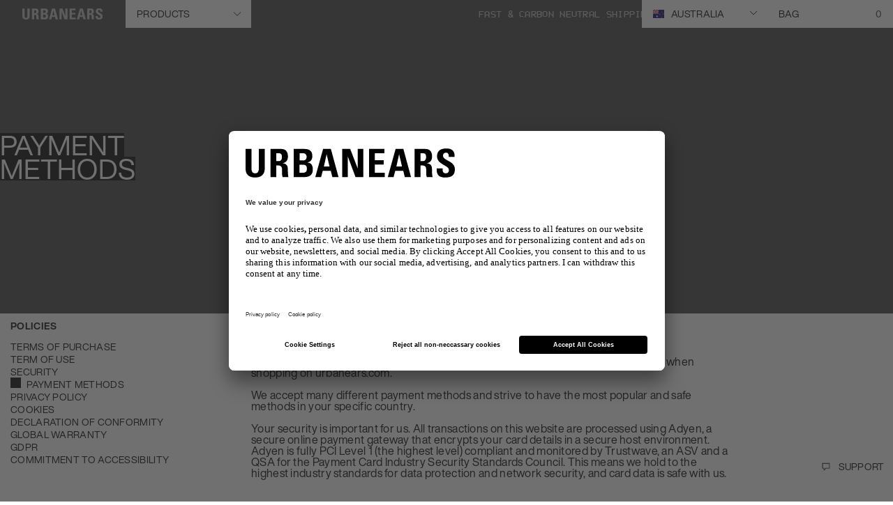

--- FILE ---
content_type: text/html; charset=utf-8
request_url: https://www.google.com/recaptcha/api2/anchor?ar=1&k=6LcyJ88mAAAAAGRR56Z_glVYOPFRlsaIBabvtq8k&co=aHR0cHM6Ly93d3cudXJiYW5lYXJzLmNvbTo0NDM.&hl=en&v=PoyoqOPhxBO7pBk68S4YbpHZ&size=invisible&anchor-ms=20000&execute-ms=30000&cb=thabazir4bgi
body_size: 48867
content:
<!DOCTYPE HTML><html dir="ltr" lang="en"><head><meta http-equiv="Content-Type" content="text/html; charset=UTF-8">
<meta http-equiv="X-UA-Compatible" content="IE=edge">
<title>reCAPTCHA</title>
<style type="text/css">
/* cyrillic-ext */
@font-face {
  font-family: 'Roboto';
  font-style: normal;
  font-weight: 400;
  font-stretch: 100%;
  src: url(//fonts.gstatic.com/s/roboto/v48/KFO7CnqEu92Fr1ME7kSn66aGLdTylUAMa3GUBHMdazTgWw.woff2) format('woff2');
  unicode-range: U+0460-052F, U+1C80-1C8A, U+20B4, U+2DE0-2DFF, U+A640-A69F, U+FE2E-FE2F;
}
/* cyrillic */
@font-face {
  font-family: 'Roboto';
  font-style: normal;
  font-weight: 400;
  font-stretch: 100%;
  src: url(//fonts.gstatic.com/s/roboto/v48/KFO7CnqEu92Fr1ME7kSn66aGLdTylUAMa3iUBHMdazTgWw.woff2) format('woff2');
  unicode-range: U+0301, U+0400-045F, U+0490-0491, U+04B0-04B1, U+2116;
}
/* greek-ext */
@font-face {
  font-family: 'Roboto';
  font-style: normal;
  font-weight: 400;
  font-stretch: 100%;
  src: url(//fonts.gstatic.com/s/roboto/v48/KFO7CnqEu92Fr1ME7kSn66aGLdTylUAMa3CUBHMdazTgWw.woff2) format('woff2');
  unicode-range: U+1F00-1FFF;
}
/* greek */
@font-face {
  font-family: 'Roboto';
  font-style: normal;
  font-weight: 400;
  font-stretch: 100%;
  src: url(//fonts.gstatic.com/s/roboto/v48/KFO7CnqEu92Fr1ME7kSn66aGLdTylUAMa3-UBHMdazTgWw.woff2) format('woff2');
  unicode-range: U+0370-0377, U+037A-037F, U+0384-038A, U+038C, U+038E-03A1, U+03A3-03FF;
}
/* math */
@font-face {
  font-family: 'Roboto';
  font-style: normal;
  font-weight: 400;
  font-stretch: 100%;
  src: url(//fonts.gstatic.com/s/roboto/v48/KFO7CnqEu92Fr1ME7kSn66aGLdTylUAMawCUBHMdazTgWw.woff2) format('woff2');
  unicode-range: U+0302-0303, U+0305, U+0307-0308, U+0310, U+0312, U+0315, U+031A, U+0326-0327, U+032C, U+032F-0330, U+0332-0333, U+0338, U+033A, U+0346, U+034D, U+0391-03A1, U+03A3-03A9, U+03B1-03C9, U+03D1, U+03D5-03D6, U+03F0-03F1, U+03F4-03F5, U+2016-2017, U+2034-2038, U+203C, U+2040, U+2043, U+2047, U+2050, U+2057, U+205F, U+2070-2071, U+2074-208E, U+2090-209C, U+20D0-20DC, U+20E1, U+20E5-20EF, U+2100-2112, U+2114-2115, U+2117-2121, U+2123-214F, U+2190, U+2192, U+2194-21AE, U+21B0-21E5, U+21F1-21F2, U+21F4-2211, U+2213-2214, U+2216-22FF, U+2308-230B, U+2310, U+2319, U+231C-2321, U+2336-237A, U+237C, U+2395, U+239B-23B7, U+23D0, U+23DC-23E1, U+2474-2475, U+25AF, U+25B3, U+25B7, U+25BD, U+25C1, U+25CA, U+25CC, U+25FB, U+266D-266F, U+27C0-27FF, U+2900-2AFF, U+2B0E-2B11, U+2B30-2B4C, U+2BFE, U+3030, U+FF5B, U+FF5D, U+1D400-1D7FF, U+1EE00-1EEFF;
}
/* symbols */
@font-face {
  font-family: 'Roboto';
  font-style: normal;
  font-weight: 400;
  font-stretch: 100%;
  src: url(//fonts.gstatic.com/s/roboto/v48/KFO7CnqEu92Fr1ME7kSn66aGLdTylUAMaxKUBHMdazTgWw.woff2) format('woff2');
  unicode-range: U+0001-000C, U+000E-001F, U+007F-009F, U+20DD-20E0, U+20E2-20E4, U+2150-218F, U+2190, U+2192, U+2194-2199, U+21AF, U+21E6-21F0, U+21F3, U+2218-2219, U+2299, U+22C4-22C6, U+2300-243F, U+2440-244A, U+2460-24FF, U+25A0-27BF, U+2800-28FF, U+2921-2922, U+2981, U+29BF, U+29EB, U+2B00-2BFF, U+4DC0-4DFF, U+FFF9-FFFB, U+10140-1018E, U+10190-1019C, U+101A0, U+101D0-101FD, U+102E0-102FB, U+10E60-10E7E, U+1D2C0-1D2D3, U+1D2E0-1D37F, U+1F000-1F0FF, U+1F100-1F1AD, U+1F1E6-1F1FF, U+1F30D-1F30F, U+1F315, U+1F31C, U+1F31E, U+1F320-1F32C, U+1F336, U+1F378, U+1F37D, U+1F382, U+1F393-1F39F, U+1F3A7-1F3A8, U+1F3AC-1F3AF, U+1F3C2, U+1F3C4-1F3C6, U+1F3CA-1F3CE, U+1F3D4-1F3E0, U+1F3ED, U+1F3F1-1F3F3, U+1F3F5-1F3F7, U+1F408, U+1F415, U+1F41F, U+1F426, U+1F43F, U+1F441-1F442, U+1F444, U+1F446-1F449, U+1F44C-1F44E, U+1F453, U+1F46A, U+1F47D, U+1F4A3, U+1F4B0, U+1F4B3, U+1F4B9, U+1F4BB, U+1F4BF, U+1F4C8-1F4CB, U+1F4D6, U+1F4DA, U+1F4DF, U+1F4E3-1F4E6, U+1F4EA-1F4ED, U+1F4F7, U+1F4F9-1F4FB, U+1F4FD-1F4FE, U+1F503, U+1F507-1F50B, U+1F50D, U+1F512-1F513, U+1F53E-1F54A, U+1F54F-1F5FA, U+1F610, U+1F650-1F67F, U+1F687, U+1F68D, U+1F691, U+1F694, U+1F698, U+1F6AD, U+1F6B2, U+1F6B9-1F6BA, U+1F6BC, U+1F6C6-1F6CF, U+1F6D3-1F6D7, U+1F6E0-1F6EA, U+1F6F0-1F6F3, U+1F6F7-1F6FC, U+1F700-1F7FF, U+1F800-1F80B, U+1F810-1F847, U+1F850-1F859, U+1F860-1F887, U+1F890-1F8AD, U+1F8B0-1F8BB, U+1F8C0-1F8C1, U+1F900-1F90B, U+1F93B, U+1F946, U+1F984, U+1F996, U+1F9E9, U+1FA00-1FA6F, U+1FA70-1FA7C, U+1FA80-1FA89, U+1FA8F-1FAC6, U+1FACE-1FADC, U+1FADF-1FAE9, U+1FAF0-1FAF8, U+1FB00-1FBFF;
}
/* vietnamese */
@font-face {
  font-family: 'Roboto';
  font-style: normal;
  font-weight: 400;
  font-stretch: 100%;
  src: url(//fonts.gstatic.com/s/roboto/v48/KFO7CnqEu92Fr1ME7kSn66aGLdTylUAMa3OUBHMdazTgWw.woff2) format('woff2');
  unicode-range: U+0102-0103, U+0110-0111, U+0128-0129, U+0168-0169, U+01A0-01A1, U+01AF-01B0, U+0300-0301, U+0303-0304, U+0308-0309, U+0323, U+0329, U+1EA0-1EF9, U+20AB;
}
/* latin-ext */
@font-face {
  font-family: 'Roboto';
  font-style: normal;
  font-weight: 400;
  font-stretch: 100%;
  src: url(//fonts.gstatic.com/s/roboto/v48/KFO7CnqEu92Fr1ME7kSn66aGLdTylUAMa3KUBHMdazTgWw.woff2) format('woff2');
  unicode-range: U+0100-02BA, U+02BD-02C5, U+02C7-02CC, U+02CE-02D7, U+02DD-02FF, U+0304, U+0308, U+0329, U+1D00-1DBF, U+1E00-1E9F, U+1EF2-1EFF, U+2020, U+20A0-20AB, U+20AD-20C0, U+2113, U+2C60-2C7F, U+A720-A7FF;
}
/* latin */
@font-face {
  font-family: 'Roboto';
  font-style: normal;
  font-weight: 400;
  font-stretch: 100%;
  src: url(//fonts.gstatic.com/s/roboto/v48/KFO7CnqEu92Fr1ME7kSn66aGLdTylUAMa3yUBHMdazQ.woff2) format('woff2');
  unicode-range: U+0000-00FF, U+0131, U+0152-0153, U+02BB-02BC, U+02C6, U+02DA, U+02DC, U+0304, U+0308, U+0329, U+2000-206F, U+20AC, U+2122, U+2191, U+2193, U+2212, U+2215, U+FEFF, U+FFFD;
}
/* cyrillic-ext */
@font-face {
  font-family: 'Roboto';
  font-style: normal;
  font-weight: 500;
  font-stretch: 100%;
  src: url(//fonts.gstatic.com/s/roboto/v48/KFO7CnqEu92Fr1ME7kSn66aGLdTylUAMa3GUBHMdazTgWw.woff2) format('woff2');
  unicode-range: U+0460-052F, U+1C80-1C8A, U+20B4, U+2DE0-2DFF, U+A640-A69F, U+FE2E-FE2F;
}
/* cyrillic */
@font-face {
  font-family: 'Roboto';
  font-style: normal;
  font-weight: 500;
  font-stretch: 100%;
  src: url(//fonts.gstatic.com/s/roboto/v48/KFO7CnqEu92Fr1ME7kSn66aGLdTylUAMa3iUBHMdazTgWw.woff2) format('woff2');
  unicode-range: U+0301, U+0400-045F, U+0490-0491, U+04B0-04B1, U+2116;
}
/* greek-ext */
@font-face {
  font-family: 'Roboto';
  font-style: normal;
  font-weight: 500;
  font-stretch: 100%;
  src: url(//fonts.gstatic.com/s/roboto/v48/KFO7CnqEu92Fr1ME7kSn66aGLdTylUAMa3CUBHMdazTgWw.woff2) format('woff2');
  unicode-range: U+1F00-1FFF;
}
/* greek */
@font-face {
  font-family: 'Roboto';
  font-style: normal;
  font-weight: 500;
  font-stretch: 100%;
  src: url(//fonts.gstatic.com/s/roboto/v48/KFO7CnqEu92Fr1ME7kSn66aGLdTylUAMa3-UBHMdazTgWw.woff2) format('woff2');
  unicode-range: U+0370-0377, U+037A-037F, U+0384-038A, U+038C, U+038E-03A1, U+03A3-03FF;
}
/* math */
@font-face {
  font-family: 'Roboto';
  font-style: normal;
  font-weight: 500;
  font-stretch: 100%;
  src: url(//fonts.gstatic.com/s/roboto/v48/KFO7CnqEu92Fr1ME7kSn66aGLdTylUAMawCUBHMdazTgWw.woff2) format('woff2');
  unicode-range: U+0302-0303, U+0305, U+0307-0308, U+0310, U+0312, U+0315, U+031A, U+0326-0327, U+032C, U+032F-0330, U+0332-0333, U+0338, U+033A, U+0346, U+034D, U+0391-03A1, U+03A3-03A9, U+03B1-03C9, U+03D1, U+03D5-03D6, U+03F0-03F1, U+03F4-03F5, U+2016-2017, U+2034-2038, U+203C, U+2040, U+2043, U+2047, U+2050, U+2057, U+205F, U+2070-2071, U+2074-208E, U+2090-209C, U+20D0-20DC, U+20E1, U+20E5-20EF, U+2100-2112, U+2114-2115, U+2117-2121, U+2123-214F, U+2190, U+2192, U+2194-21AE, U+21B0-21E5, U+21F1-21F2, U+21F4-2211, U+2213-2214, U+2216-22FF, U+2308-230B, U+2310, U+2319, U+231C-2321, U+2336-237A, U+237C, U+2395, U+239B-23B7, U+23D0, U+23DC-23E1, U+2474-2475, U+25AF, U+25B3, U+25B7, U+25BD, U+25C1, U+25CA, U+25CC, U+25FB, U+266D-266F, U+27C0-27FF, U+2900-2AFF, U+2B0E-2B11, U+2B30-2B4C, U+2BFE, U+3030, U+FF5B, U+FF5D, U+1D400-1D7FF, U+1EE00-1EEFF;
}
/* symbols */
@font-face {
  font-family: 'Roboto';
  font-style: normal;
  font-weight: 500;
  font-stretch: 100%;
  src: url(//fonts.gstatic.com/s/roboto/v48/KFO7CnqEu92Fr1ME7kSn66aGLdTylUAMaxKUBHMdazTgWw.woff2) format('woff2');
  unicode-range: U+0001-000C, U+000E-001F, U+007F-009F, U+20DD-20E0, U+20E2-20E4, U+2150-218F, U+2190, U+2192, U+2194-2199, U+21AF, U+21E6-21F0, U+21F3, U+2218-2219, U+2299, U+22C4-22C6, U+2300-243F, U+2440-244A, U+2460-24FF, U+25A0-27BF, U+2800-28FF, U+2921-2922, U+2981, U+29BF, U+29EB, U+2B00-2BFF, U+4DC0-4DFF, U+FFF9-FFFB, U+10140-1018E, U+10190-1019C, U+101A0, U+101D0-101FD, U+102E0-102FB, U+10E60-10E7E, U+1D2C0-1D2D3, U+1D2E0-1D37F, U+1F000-1F0FF, U+1F100-1F1AD, U+1F1E6-1F1FF, U+1F30D-1F30F, U+1F315, U+1F31C, U+1F31E, U+1F320-1F32C, U+1F336, U+1F378, U+1F37D, U+1F382, U+1F393-1F39F, U+1F3A7-1F3A8, U+1F3AC-1F3AF, U+1F3C2, U+1F3C4-1F3C6, U+1F3CA-1F3CE, U+1F3D4-1F3E0, U+1F3ED, U+1F3F1-1F3F3, U+1F3F5-1F3F7, U+1F408, U+1F415, U+1F41F, U+1F426, U+1F43F, U+1F441-1F442, U+1F444, U+1F446-1F449, U+1F44C-1F44E, U+1F453, U+1F46A, U+1F47D, U+1F4A3, U+1F4B0, U+1F4B3, U+1F4B9, U+1F4BB, U+1F4BF, U+1F4C8-1F4CB, U+1F4D6, U+1F4DA, U+1F4DF, U+1F4E3-1F4E6, U+1F4EA-1F4ED, U+1F4F7, U+1F4F9-1F4FB, U+1F4FD-1F4FE, U+1F503, U+1F507-1F50B, U+1F50D, U+1F512-1F513, U+1F53E-1F54A, U+1F54F-1F5FA, U+1F610, U+1F650-1F67F, U+1F687, U+1F68D, U+1F691, U+1F694, U+1F698, U+1F6AD, U+1F6B2, U+1F6B9-1F6BA, U+1F6BC, U+1F6C6-1F6CF, U+1F6D3-1F6D7, U+1F6E0-1F6EA, U+1F6F0-1F6F3, U+1F6F7-1F6FC, U+1F700-1F7FF, U+1F800-1F80B, U+1F810-1F847, U+1F850-1F859, U+1F860-1F887, U+1F890-1F8AD, U+1F8B0-1F8BB, U+1F8C0-1F8C1, U+1F900-1F90B, U+1F93B, U+1F946, U+1F984, U+1F996, U+1F9E9, U+1FA00-1FA6F, U+1FA70-1FA7C, U+1FA80-1FA89, U+1FA8F-1FAC6, U+1FACE-1FADC, U+1FADF-1FAE9, U+1FAF0-1FAF8, U+1FB00-1FBFF;
}
/* vietnamese */
@font-face {
  font-family: 'Roboto';
  font-style: normal;
  font-weight: 500;
  font-stretch: 100%;
  src: url(//fonts.gstatic.com/s/roboto/v48/KFO7CnqEu92Fr1ME7kSn66aGLdTylUAMa3OUBHMdazTgWw.woff2) format('woff2');
  unicode-range: U+0102-0103, U+0110-0111, U+0128-0129, U+0168-0169, U+01A0-01A1, U+01AF-01B0, U+0300-0301, U+0303-0304, U+0308-0309, U+0323, U+0329, U+1EA0-1EF9, U+20AB;
}
/* latin-ext */
@font-face {
  font-family: 'Roboto';
  font-style: normal;
  font-weight: 500;
  font-stretch: 100%;
  src: url(//fonts.gstatic.com/s/roboto/v48/KFO7CnqEu92Fr1ME7kSn66aGLdTylUAMa3KUBHMdazTgWw.woff2) format('woff2');
  unicode-range: U+0100-02BA, U+02BD-02C5, U+02C7-02CC, U+02CE-02D7, U+02DD-02FF, U+0304, U+0308, U+0329, U+1D00-1DBF, U+1E00-1E9F, U+1EF2-1EFF, U+2020, U+20A0-20AB, U+20AD-20C0, U+2113, U+2C60-2C7F, U+A720-A7FF;
}
/* latin */
@font-face {
  font-family: 'Roboto';
  font-style: normal;
  font-weight: 500;
  font-stretch: 100%;
  src: url(//fonts.gstatic.com/s/roboto/v48/KFO7CnqEu92Fr1ME7kSn66aGLdTylUAMa3yUBHMdazQ.woff2) format('woff2');
  unicode-range: U+0000-00FF, U+0131, U+0152-0153, U+02BB-02BC, U+02C6, U+02DA, U+02DC, U+0304, U+0308, U+0329, U+2000-206F, U+20AC, U+2122, U+2191, U+2193, U+2212, U+2215, U+FEFF, U+FFFD;
}
/* cyrillic-ext */
@font-face {
  font-family: 'Roboto';
  font-style: normal;
  font-weight: 900;
  font-stretch: 100%;
  src: url(//fonts.gstatic.com/s/roboto/v48/KFO7CnqEu92Fr1ME7kSn66aGLdTylUAMa3GUBHMdazTgWw.woff2) format('woff2');
  unicode-range: U+0460-052F, U+1C80-1C8A, U+20B4, U+2DE0-2DFF, U+A640-A69F, U+FE2E-FE2F;
}
/* cyrillic */
@font-face {
  font-family: 'Roboto';
  font-style: normal;
  font-weight: 900;
  font-stretch: 100%;
  src: url(//fonts.gstatic.com/s/roboto/v48/KFO7CnqEu92Fr1ME7kSn66aGLdTylUAMa3iUBHMdazTgWw.woff2) format('woff2');
  unicode-range: U+0301, U+0400-045F, U+0490-0491, U+04B0-04B1, U+2116;
}
/* greek-ext */
@font-face {
  font-family: 'Roboto';
  font-style: normal;
  font-weight: 900;
  font-stretch: 100%;
  src: url(//fonts.gstatic.com/s/roboto/v48/KFO7CnqEu92Fr1ME7kSn66aGLdTylUAMa3CUBHMdazTgWw.woff2) format('woff2');
  unicode-range: U+1F00-1FFF;
}
/* greek */
@font-face {
  font-family: 'Roboto';
  font-style: normal;
  font-weight: 900;
  font-stretch: 100%;
  src: url(//fonts.gstatic.com/s/roboto/v48/KFO7CnqEu92Fr1ME7kSn66aGLdTylUAMa3-UBHMdazTgWw.woff2) format('woff2');
  unicode-range: U+0370-0377, U+037A-037F, U+0384-038A, U+038C, U+038E-03A1, U+03A3-03FF;
}
/* math */
@font-face {
  font-family: 'Roboto';
  font-style: normal;
  font-weight: 900;
  font-stretch: 100%;
  src: url(//fonts.gstatic.com/s/roboto/v48/KFO7CnqEu92Fr1ME7kSn66aGLdTylUAMawCUBHMdazTgWw.woff2) format('woff2');
  unicode-range: U+0302-0303, U+0305, U+0307-0308, U+0310, U+0312, U+0315, U+031A, U+0326-0327, U+032C, U+032F-0330, U+0332-0333, U+0338, U+033A, U+0346, U+034D, U+0391-03A1, U+03A3-03A9, U+03B1-03C9, U+03D1, U+03D5-03D6, U+03F0-03F1, U+03F4-03F5, U+2016-2017, U+2034-2038, U+203C, U+2040, U+2043, U+2047, U+2050, U+2057, U+205F, U+2070-2071, U+2074-208E, U+2090-209C, U+20D0-20DC, U+20E1, U+20E5-20EF, U+2100-2112, U+2114-2115, U+2117-2121, U+2123-214F, U+2190, U+2192, U+2194-21AE, U+21B0-21E5, U+21F1-21F2, U+21F4-2211, U+2213-2214, U+2216-22FF, U+2308-230B, U+2310, U+2319, U+231C-2321, U+2336-237A, U+237C, U+2395, U+239B-23B7, U+23D0, U+23DC-23E1, U+2474-2475, U+25AF, U+25B3, U+25B7, U+25BD, U+25C1, U+25CA, U+25CC, U+25FB, U+266D-266F, U+27C0-27FF, U+2900-2AFF, U+2B0E-2B11, U+2B30-2B4C, U+2BFE, U+3030, U+FF5B, U+FF5D, U+1D400-1D7FF, U+1EE00-1EEFF;
}
/* symbols */
@font-face {
  font-family: 'Roboto';
  font-style: normal;
  font-weight: 900;
  font-stretch: 100%;
  src: url(//fonts.gstatic.com/s/roboto/v48/KFO7CnqEu92Fr1ME7kSn66aGLdTylUAMaxKUBHMdazTgWw.woff2) format('woff2');
  unicode-range: U+0001-000C, U+000E-001F, U+007F-009F, U+20DD-20E0, U+20E2-20E4, U+2150-218F, U+2190, U+2192, U+2194-2199, U+21AF, U+21E6-21F0, U+21F3, U+2218-2219, U+2299, U+22C4-22C6, U+2300-243F, U+2440-244A, U+2460-24FF, U+25A0-27BF, U+2800-28FF, U+2921-2922, U+2981, U+29BF, U+29EB, U+2B00-2BFF, U+4DC0-4DFF, U+FFF9-FFFB, U+10140-1018E, U+10190-1019C, U+101A0, U+101D0-101FD, U+102E0-102FB, U+10E60-10E7E, U+1D2C0-1D2D3, U+1D2E0-1D37F, U+1F000-1F0FF, U+1F100-1F1AD, U+1F1E6-1F1FF, U+1F30D-1F30F, U+1F315, U+1F31C, U+1F31E, U+1F320-1F32C, U+1F336, U+1F378, U+1F37D, U+1F382, U+1F393-1F39F, U+1F3A7-1F3A8, U+1F3AC-1F3AF, U+1F3C2, U+1F3C4-1F3C6, U+1F3CA-1F3CE, U+1F3D4-1F3E0, U+1F3ED, U+1F3F1-1F3F3, U+1F3F5-1F3F7, U+1F408, U+1F415, U+1F41F, U+1F426, U+1F43F, U+1F441-1F442, U+1F444, U+1F446-1F449, U+1F44C-1F44E, U+1F453, U+1F46A, U+1F47D, U+1F4A3, U+1F4B0, U+1F4B3, U+1F4B9, U+1F4BB, U+1F4BF, U+1F4C8-1F4CB, U+1F4D6, U+1F4DA, U+1F4DF, U+1F4E3-1F4E6, U+1F4EA-1F4ED, U+1F4F7, U+1F4F9-1F4FB, U+1F4FD-1F4FE, U+1F503, U+1F507-1F50B, U+1F50D, U+1F512-1F513, U+1F53E-1F54A, U+1F54F-1F5FA, U+1F610, U+1F650-1F67F, U+1F687, U+1F68D, U+1F691, U+1F694, U+1F698, U+1F6AD, U+1F6B2, U+1F6B9-1F6BA, U+1F6BC, U+1F6C6-1F6CF, U+1F6D3-1F6D7, U+1F6E0-1F6EA, U+1F6F0-1F6F3, U+1F6F7-1F6FC, U+1F700-1F7FF, U+1F800-1F80B, U+1F810-1F847, U+1F850-1F859, U+1F860-1F887, U+1F890-1F8AD, U+1F8B0-1F8BB, U+1F8C0-1F8C1, U+1F900-1F90B, U+1F93B, U+1F946, U+1F984, U+1F996, U+1F9E9, U+1FA00-1FA6F, U+1FA70-1FA7C, U+1FA80-1FA89, U+1FA8F-1FAC6, U+1FACE-1FADC, U+1FADF-1FAE9, U+1FAF0-1FAF8, U+1FB00-1FBFF;
}
/* vietnamese */
@font-face {
  font-family: 'Roboto';
  font-style: normal;
  font-weight: 900;
  font-stretch: 100%;
  src: url(//fonts.gstatic.com/s/roboto/v48/KFO7CnqEu92Fr1ME7kSn66aGLdTylUAMa3OUBHMdazTgWw.woff2) format('woff2');
  unicode-range: U+0102-0103, U+0110-0111, U+0128-0129, U+0168-0169, U+01A0-01A1, U+01AF-01B0, U+0300-0301, U+0303-0304, U+0308-0309, U+0323, U+0329, U+1EA0-1EF9, U+20AB;
}
/* latin-ext */
@font-face {
  font-family: 'Roboto';
  font-style: normal;
  font-weight: 900;
  font-stretch: 100%;
  src: url(//fonts.gstatic.com/s/roboto/v48/KFO7CnqEu92Fr1ME7kSn66aGLdTylUAMa3KUBHMdazTgWw.woff2) format('woff2');
  unicode-range: U+0100-02BA, U+02BD-02C5, U+02C7-02CC, U+02CE-02D7, U+02DD-02FF, U+0304, U+0308, U+0329, U+1D00-1DBF, U+1E00-1E9F, U+1EF2-1EFF, U+2020, U+20A0-20AB, U+20AD-20C0, U+2113, U+2C60-2C7F, U+A720-A7FF;
}
/* latin */
@font-face {
  font-family: 'Roboto';
  font-style: normal;
  font-weight: 900;
  font-stretch: 100%;
  src: url(//fonts.gstatic.com/s/roboto/v48/KFO7CnqEu92Fr1ME7kSn66aGLdTylUAMa3yUBHMdazQ.woff2) format('woff2');
  unicode-range: U+0000-00FF, U+0131, U+0152-0153, U+02BB-02BC, U+02C6, U+02DA, U+02DC, U+0304, U+0308, U+0329, U+2000-206F, U+20AC, U+2122, U+2191, U+2193, U+2212, U+2215, U+FEFF, U+FFFD;
}

</style>
<link rel="stylesheet" type="text/css" href="https://www.gstatic.com/recaptcha/releases/PoyoqOPhxBO7pBk68S4YbpHZ/styles__ltr.css">
<script nonce="3qyD2scUUAjuXLqUWoFTbQ" type="text/javascript">window['__recaptcha_api'] = 'https://www.google.com/recaptcha/api2/';</script>
<script type="text/javascript" src="https://www.gstatic.com/recaptcha/releases/PoyoqOPhxBO7pBk68S4YbpHZ/recaptcha__en.js" nonce="3qyD2scUUAjuXLqUWoFTbQ">
      
    </script></head>
<body><div id="rc-anchor-alert" class="rc-anchor-alert"></div>
<input type="hidden" id="recaptcha-token" value="[base64]">
<script type="text/javascript" nonce="3qyD2scUUAjuXLqUWoFTbQ">
      recaptcha.anchor.Main.init("[\x22ainput\x22,[\x22bgdata\x22,\x22\x22,\[base64]/[base64]/[base64]/KE4oMTI0LHYsdi5HKSxMWihsLHYpKTpOKDEyNCx2LGwpLFYpLHYpLFQpKSxGKDE3MSx2KX0scjc9ZnVuY3Rpb24obCl7cmV0dXJuIGx9LEM9ZnVuY3Rpb24obCxWLHYpe04odixsLFYpLFZbYWtdPTI3OTZ9LG49ZnVuY3Rpb24obCxWKXtWLlg9KChWLlg/[base64]/[base64]/[base64]/[base64]/[base64]/[base64]/[base64]/[base64]/[base64]/[base64]/[base64]\\u003d\x22,\[base64]\x22,\x22wpXChMKaSzLDgsOBw4cTw77DnsKaw5FgS0LDrcKlIwHCgMKkwq50eCxPw7NoLsOnw5DCqMOoH1QQwpQRdsOKwodtCQN6w6ZpSWfDssKpRw/DhmMgScOLwrrClsOXw53DqMODw5lsw5nDq8KmwoxCw6rDhcOzwo7ChcO/Rhg2w7zCkMOxw7vDvTwfCT1ww5/DvMOUBH/[base64]/CnEzCt8KGCH3DqMOjKUh1V0cBMsKfwqfDpULCncO2w53DglXDmcOidRfDhwBBwrN/w75gwpLCjsKcwosgBMKFeRfCgj/CmzzChhDDoU0rw4/DnMKyJCIhw60ZbMONwo40c8OOf3h3Q8OaM8OVZcOwwoDCjF7CgEg+N8OkJRjCq8KAwobDr2dcwqptLcOoI8OPw4PDqwB8w6nDom5Ww6bCuMKiwqDDhMO+wq3CjWHDijZXw63CgxHCs8KsKFgRw6nDlMKLLlvCp8KZw5UjGVrDrnbCrsKhwqLCrzs/wqPCuDbCusOhw7UawoAXw7nDug0OOMKfw6jDn0UJC8OPVsKFOR7DvMKGVjzCgMK3w7M7wrokIxHCocOLwrMvacObwr4vQcOnVcOgEcOoPSZQw6sFwpFmw7HDl2vDjhHCosOPwpnChcKhOsK4w4XCphnDrMO8QcOXcHUrGxgKJMKRwrvCghwJw7TCrEnCoDbCkht/wrHDhcKCw6ddImstw4XChEHDnMKwHFw+w4luf8KRw7QMwrJxw7/DhFHDgHdcw4Uzwogpw5XDj8Otwq/Dl8KOw44nKcKCw6bCmz7DisOsR0PCtVDCj8O9EQvCg8K5anbCgsOtwp0OGjoWwozDknA7dMOHScOSwqDCryPCmcK0ScOywp/DozNnCTbCmRvDqMKlwqdCwqjCsMOAwqLDvwDDiMKcw5TCuBQ3wq3CsiHDk8KHDhkNCRfDq8OMdi3DmsKTwrcVw6PCjkouw5Rsw67Cmh/CosO2w53ChsOVEMOxBcOzJMO4JcKFw4tvWMOvw4rDl1V7X8O+C8KdaMOoDcOTDQnCpMKmwrEbXgbCgQLDlcORw4PCrBMTwq1pwr3DmhbCu0JGwrTDh8Kqw6rDkGVCw6tPNsKqL8ODwrphTMKcAW8fw5vCpxLDisKKwrE6M8KoAA8kwoYlwoATCwTDrjMQw7EDw5RHw5/CoW3CqEJsw4nDhDskFnrCrWVQwqTCt1jDumPDqMKRWGYmw6DCnQ7DtAHDv8Kkw4fCjMKGw7pgwrNCFQ/Dl31tw5jCmMKzBMKEwq/CgMKpwogOH8OIOMKOwrZKw6Y1SxcjQgnDnsO4w63DownCrGTDqETDnWw8UFIlMCrCm8KeRn0Ow6rCpsKLwpZcBcOCwoRvZBLCv0kIw5/CtsOew73DinwpTxfCold9wpsjO8OYwq/CkQnDrsOcwrEawr0kw5dfw6Q2wp3DhMORw5DCjMOgcMKFw6dBw7XCiBYaLsOzJcK3w5DDgcKPwqLDrMKtSMKXw4zCkSsdwp8/wr5dVDrDn3nCgzhMdhc4wothBcOSG8KXw510IcK0N8OwSiQXw6HCs8OBw5bCnnvDlCfDokZBw4J7wrByworCkQFrwpvCvT8SC8KVwqdZwpLDu8Krw7QEwroUPcKAdWLDv0NUEsKvKhMKwqTDpcORZMOkK1cHw490XsODNMKSw6JAw7/[base64]/[base64]/[base64]/[base64]/Dn8KqwoxfRsOfw6rCkMOnw54wUWnDtnk4THcmw4Yuw658wqrClXTDk2ZfMgPDgcOhewfCiWnDgcK3CSPCucK3w4fChMKeAGlxDnxfZMKzw6cOIjfCgntPw6PCmF9aw6N+woPDosOUJ8O/w6fDicKALlTCvMODKcKTwqFkwo7Dl8KsLWnDo01Mw5/Dl2gDVsKBZQNowozCu8OOw4vClsKCBW3Cuh8uLcOBIcKRc8OUw6JpHi/DlMKMw6LDvcOIwqvCksKTw4lREMK+wq/DjsOsPCXCusKWWcO/w4B9wr/ClsKLwqR1E8OURMK7wpITwqrDpsKIYWLDlMKRw5PDj14xwoE+e8KUwrEyAFvDr8OJExlXwpfClAdZwqTCpWfClhfDgAfCsDhHw7/[base64]/Dv8KZZxE8Ch3CusKVwpMTwocAF8OWWsOcwojCgMOxfGtUwqZTXsOnKMKUwq7Chk5ECcKzwqFxPDkeTsO7w6jCmU/[base64]/PMKuI8K4wpfDqMOxAMOLFzFkwppyBsOGcMK4w7rDhwN/[base64]/wojClEZUecOyw4DDmMKRSsOzFcOqYxomwqMXw77CssOhw4DCr8O3NsOWwrxLwrsrQsO7woXCuAlBbMOYP8OpwpVrNnbDhA7DnlfDklbDn8K7w7Bew5/DrMOmw5F0ETPChAnDsQQyw5cHdznCrVbCvsKgw51wG1ATw6bCm8KSw6/CqMKuHnYGw6kBwolVXDReYcOfdDnDvcO2w4HCmMKCwoDDlcOFwp/Ckw7CusO0OQfCpRs3FhNIwr3DrcO4I8KfCsKFcHvDicKIw4tSZMKwfU1Ne8KOV8KndgjCtH7Do8OGw5bCn8OJasKDwpjDn8K0w7DDkmE0w7kbw4UrJGoUQFlPw7/DjyPCvDjCqVHDhwvDoz/DuRLDssOUw5o4L1PDgzJiH8OjwoYawovDscKywr0+w4c4J8OdYMKhwrtDH8K7wrrCucKsw7Jgw5lEw4E9wpsRI8Oywp96KDTCowVtw4vDsTLCtcOwwpBrHVvCuxtTwqR7wrsoNsOJZcOUwpA/[base64]/CosO3w4UoFA3ClcOzE8OzwprDuEjDihQ3w4wKwr5Xw6knIcO3HsKlw7waHWfDly7DuFbCl8OgCDFsdWw/wqrDqmtcA8K7wrhhwr4mwrHDkXjDgMO8IcKmWMKMOcO8wo8twoopWHg/NmkmwoYOw7tCw40bUzfDt8KEScOew4dawo7Ct8K7w5TCt2IUwr3Cg8K6A8Klwo/Cu8KTAHbCkHvDi8KgwqDDg8KpWcObWwjCl8KkwpzDshnCmsO9ERTCvMORWEk2wqsUw5nDjGLDlUfDisK8w7g1K3jDkn3DncKtfsOef8OxS8OcPzbDg1ExwodXbcKbRE1QVDFqwqvCt8KzFk7DocOuw6LDksOTeEo6RzzDscOsSMO/ZwosP2pjwrfChj50w4rDqMO0Cgtyw6zCrsKww6ZDw5cJwo3CqFV2w4opBi4Mw4LCv8KCw4/CiWbDgQsaesOmA8K6wqPDuMONw44sHl5aVxw7Z8OoZcKgN8OaJXDCqsKyOsKaEsKbw4XDhDrDhF0qfWBjw4nDlcKVSAXDksKNc0vCqMKAZT/DtzDDjEnDqQjClsK0w6EDwrnCsVZjLWrDncODIcK5wr13XHnCp8KCKTgbwroEKQgbDRojw5fCvcOpwrV9wofCk8OuHsOFXcKrKy3DisKZCcOrIsOKw7ZVcz7Cr8ONIMOyIcKewqBhLzI8wpvDt0ppM8O2wqzCksKjwqhowq/CvDJ7JRQJL8KADMK2w6AcwplUP8KQUlkvwrTDjVTCtWbCuMK4wrTCjsKuwq1ewoZ8GMKkw7TCl8KYBELCnzAVw7XDuAsDw5kPY8KpZ8KSLVoFwqtyIcOsw7TDqMO8aMO7f8O4wo0aMxrCpMKkDcOYVsKUAys1w45Owqk/G8OEw5vCn8OawpwiP8KbdWknw6kTwpbCuXzDlsOAw5dtwrXCt8KbB8OgXMOJMCwNwrhNMnXCicKXXBVWwrzDosOWd8OjGU/[base64]/wpbDpcOzwpArbsOBMCTCoR7Di0zCikLCkkwHwqkoW3sQccKMwpzDhUHDpAcPw4/CikfDs8OPcMK+wq1yw5zDhcKhwq1OwqLCrsK6wo9Ww7hFw5XDjsO4w7fDgA/DuxHDmMOgfyLDj8KbAsOTw7bCpHvDrMKGw4B1QsK+wqsxBcObU8KHwqUVM8Kiw4bDucOXahbCmH/DvVgZw7pKag5QEhnDtSHDoMOdLRpiw744wrhzw4TDhcK7w6YEBMK2w4J0wrs6wpLCvBLDrk7CssKxw4vDslLCjsO3woPCpijDhMO+SsK+bgrCsBzCtHLDosOiNkBuwrXDq8O6w4Mfcwldw5DDvSbDk8OacxTDo8KDw4zCicKkwrDCjMKHwrgWwoPChGDCmS/CiQ/[base64]/CcO1w4PDrinDisKvFsOCKHjCvsKZKX4aPTnCijXCjMOPw6jDrnfCg0N6w4sufwR9NVByb8OvwqHDoUzCjzTDtMOEw4cdwo58w4seOMKVRcO1wrxCWTUJJnbDkE8XQsOawotRwpvCqcOic8KXwqjDhMOWwq/[base64]/VMOOwo9tRcKJw53Cr2gMwq0Zwqthwq5xwpTCjG/Cg8KgRCvCgl7Dk8OxGF3CvsKWSQfCgsOKWlpMw7PDrXjDpcOMD8OBSk7CqsOUw4PDmsKqw5/DsVY2LmADWsKELntvw6dLcsOOwrxxCXs4w6DCu0ZSFDpzwq/DmMO1FsKmw61+w5Ntw5kewrzDhi54JDEJNzV0GHLCqcOwTSYMI2LDjkXDviDDrcOXEHZIMG4ofsKZwp3Dol9TPEEfw7bCuMOGEsOPw6YWSsONIUQ9HFPDpsKOKS7ClxtGVcK6w5fCpsKrHsKsLMOhCT/DgMO2wpjDtj/DnSBJGsK+woPDncOVw6Zbw6wRw4HCjGXCjzFvJsOiwpjCjcKkBThRfMK4w41pworDlwjCucKBQ28qw7gEw6t8U8KIYCgyR8K/Y8OYw7zCmS40wrJCwrjDkmQBwooyw6LDusK7e8Kkw5vDkQB7w4VFMTAOw4/CvMKWwrzDtsOZTQvDrFvCuMKpXiwObUfDscKUB8OIcQ43ChwXSiDDsMOiRXsxPUoowqHDqD3DqsKMw5RFw5DCnkY+woBOwo1waVHDrMOjKMO/wqHCgsKiTsORUsKuGkt+MwN6Fz5xwpzCv3LCiXNwGkvDtMKLB23Di8OYfGfChiwiaMKvFQ3DrcKDw7nDkwYBJMKkZcOpw54Mw63ChcOqWBMGwrLClsOqwqYNazrCksKvw7B0w4vCgsOOesOPVxkIwqjCpsOaw55+wpnCl3jDmBwrdsKmwrcPPWM9PMOTWsOWwo/ChcKsw4vDn8KYwrVEwpjDtsO4I8OlJMOHdRDCgMOvwrxkwpkPwooBZQjCszvChAl0I8OkPXjDoMKoNMKATFDCu8OFEMOJCV3DvMOMYQ7Dvj/CrcO/VMKQMijDlsK6SW5UXnVxGMOqBCZQw4J5WcKBw45vw5PCkFwYwqnClsKswo7DrcKGO8KPbhwQFzgKdSnDgcOhGxwLP8KRbwfCtcK0w6bCtU81w4rDisOvHQxdwqtFOcOPYsK9em7DhMKewr1rDHbDh8OHO8Okw5M9wpfDrBfCuD/[base64]/[base64]/CqcOJwpDDhMO2wq1TCnXDrxPCtXtPNMKLwpnDpiXCim7CknNLGcKzwocQIXsOIcKmwogxw5vCrsOVwoRRwrnDkQUjwqHCuU3CtsKVwqtwTQXCpmnDuVPCvTLDi8O+woZdwpbCtHJ3KMKHahnDrAh9JSjCmAHDm8Oaw4zClsOOw4/DoijCknMPXMK3wpTCjMKrZMK8w6QxwofDucKmw7Rcw4g5wrcPMsOAw6xpXsOJw7Ihw4tyOMKyw7pywp/DnQpmwqvDgcKFS3bCjxZoFgzCvsOrOcOIw7rCs8OZwr8WAHDDn8Orw4XCkcKSWsK7IQbDq3NLw5FNw6LClcKdwqbDpcKPfcKYwrp/wrIJwqjCpcOSR2B1Wltgwo9swqQIwqzCucKuw7jDoyPDmEHDg8KWMQHCucKSZ8OMf8KSbsKwfwPDn8OEwokzwrzCj2hlMznCgsKEw5gtTsK1QmDCoT/DlVQcwpgjTCIJwpIIYsKMOHzCqBHCq8OWw7l/[base64]/ClsOdw4PDrcKhfxkZw5fCiFvDu8OABzPDj8O3BcKzwqPCoh7Cn8KfJ8OwI23DvlpUwrHDksKPS8O0woLClcOyw7/DlzgQw4zCpyMTwoN8woJkwqnCocOeAmrDoVZNXQUlaH1hF8OCwqEDLcOAw5diw4bDksKBAsOUwpdsP30fw6xdFkpWw5YLaMOfDSpuw6fDqcKVw6hvXsOHPcOdw4rCgcKbwolGwq3DjcO5IMK/wqXDuEvCkTMxP8OBPyvCnHrClUYnQXDCssKWwo4Nw4p4f8O2bCvCrsODw4/CgcOibmDDg8OIwoF6wr59DEFENcOvPS58wqnCrcOTZR4VXFV1AsKTSsOYOC3DrgU9fcKZO8KhQkYiw67DkcKZYcKew6Z6cUzDh119bWLDhMObw6zDgiXCkz/[base64]/DtcK5wpLDp8OJw5HClcO0w6Y7fMKdPzYmwrbCj8OmRxLDrVlVUsO1PmPDosOMwoN1G8O4w75Bw6fCh8KqCy9uwprCs8K2Z18/w5nCl1nDrHHCssOGTsOEYDATw4bCuAXDkDDCtRd8wrMOLsOEw6/Ch0xQwoA5wooPG8KvwpE8OiTDhhHDhcK4wrZ6HcKIw5N5w6Q7w7o4w6cJwrkyw77DjsOLE3rDiF5Tw5trw6LDoVXCjnBGw7UZwrt/wqBzwpvDrSN+TsKqYsKsw6vCr8OTwrZGwo3CpMK2wpbDpmN0wqIww6/CsH3CskDCkWjChlPDkMOfw53DpsKOXGRCw6wjw6XDiRHClMKmwpXCj0d8GQLDqsOmfy4wGMKOOB0YwqbCuCbClcKLSX3Ci8OJdsOfw7DCqcK8w4/DtcKHw6jCr0JSw7gnZcKiwpE5w6h+w5/CpQfCkMKDaCjCg8KSVyvDoMKXaydBU8O0UcK8w5LCqcOvw7/ChkY0Ng3DpMO9wpB3wrDDi0TCpcKpw77DuMO3wqUHw7jDo8OIei3DkSNjDj3CuStbw5VsN1PDuzPCmsKQfSXDmMObw5cCaxkENcOKLsOKw5XDl8KNw7DCoEcaFUTCpMO6eMKYwpQAOGXCm8Kfw6jDpD0SBw/DqsOFAsKLwpvCki5gwoxDwofCncO8UcOow53CqU3ClXsjw5rDiB5vwqrDgsK7w6DCh8OpT8KfwrvDmRbCi0bDnGdUw5nCjSnClcKrQX48YMKjw7vDpic+GVvDlcOaDsK4wp3Dhm7DkMO3NcOiIGNUe8O4VsO4RwwyWMOaAcKRwp/DmcKzwoXDv1dww55Dw73DpsKDJcOBCsKsTsOiM8OqI8Oow7TDvGHCvzPDqXdmFsKNw4LDgMOUwo/DjcKFVsOfwrbDgks5CDTCvSbDmS14DcKRw4PDkiTDtSc1FcOrwqN+wrJoUQXCoAg8FsKaw57CtsK/[base64]/CnX7CtXhEwpkibGHDisKXw5/DgsOebVhzW8K5JGY6wqtgRMKrecOWI8O7wphQwpvDl8K5w5EAw5J5b8OSw6jCklDDhi1Lw5PCr8OdPcKHwodvBFLCjwTCoMKRBsOVG8KUPwzCsXNkIcKBw5rDp8K2woBUwq/CiMKCKsKLGU1mLMKYORJ1WlLCl8Kzw4oKwoHCqxnDicK7JMKPw7VNGcK+w6rChMKMGxDDl1jCtMKZbMOOwpDCkCzCihclI8OmEsKTwr/DizDDicKZwoTCgMK9woYKJhXCmMOHPl4lacK4w644w5AHwoLCnH59wqMPwrPCojw6SXM8GmHCpsOOdMKhZihVw6ZZcMOFwpIiY8KvwqE/w5/Dh38OZ8K5E25YZsOMZDHCpS3Cn8OxeFHDujgdw6xbDx9Cw4HDgjbCgnR6OkAKw5fDsztMwpVXw5Jzw5g/fsKgw4nDjGrDgcKOw57DtMOww7tEPcORwosDw5YVwqwlVcOhJcODw4LDnMKCw7bDgWnCv8O7w4HDl8K/w6BEcHcWwrHCohTDiMKCTEx2eMO4cAhQwr/DqsOdw7DDqRpjwrQDw5powrjDpsKrCFJxw4PDisO1esOOw41Cew/CosOrHCQcw6hkbcKxwqLDnjTCjUvCgsKYHlbDpsO4w6rDucOeWWzCi8Osw7Isf2TCqcKcwpRcwrjCt1BVYlLDswvCjsO+WwXCscKEAUNYEsOqacKpCcObwpcswqnCmnJZdsKSAcOUJsKIW8OBaj/CgmfCi2fDuMKEC8O6OcKXw7pBUsKiTcO0w7IDwpsiGXoaeMOJVRfCiMKYwpDDucKXw7zCnMOFOsOGTsOgacODG8OVwpN8wrrClzDCvEl5eG/DtcKCSXnDihRfVk7DhEIFwqs2V8KDC0LDvnZ4wrt0wonCoiDCvMOnw6Zow5wXw7I7IwzDjcOAwqFHe0AAwrzCpw3DuMODBMO7IsKjwrLCsU0nGS06US/[base64]/DsCDDiMOiw7AQw4JhPcO7P8KdZk/CuMKJwpHDkEM2Kw4yw41ycMKOw6fCgMOWZm53w6RlDsO6Im7Dj8KbwrJvM8O5Xl7DicKeJ8KSM0ovVsOVIzUjXBQ/wqLDg8OmG8Otw4FySA7Cil3CusKIFhhFwrxhIsO9JQTDmcKGVBtiw63Dn8KEAGBwLcKzwptWNFVvCcKkV07CjH3DqRknc33DpiACw4JCwqAgLCoPWnDDqcOSwqxvTsOaPBhrccKhZUxcwroHwrvDiGRSXlnCkybDv8OZYcKYwp/Coid3XcO0w593TsKoXj/Dl2o6BkQwdEHCgsONw7TDqcKkwqvCucOQccKlAVFfw6rDgG1TwohtZMKvYS7Dn8OtwrbDmMO5w57DmcKTDsKvH8Ofw77CtxHDpsKGwqxaSHBOwrnCncOvbsKOZcKMWsKSw6saEm9HYV9pEHfDlgXDrm3Ci8K9wofCoTDDlMO7QsKrXcKuahAJw6kwNEFYwr1Jwr/[base64]/Mho5wqDCh8KCw6kTw7zCpMOiwow7RcOTZXHDiA5caW/DiEPDr8OBwrsDwp52KSVJwpnCjTJJcntiM8Okw6jDjzDDjsOuIMOvWhh/U2TCm2DChMKyw6PCoyvCjsOsJ8KAw7V1w4DDvMOnwq9GM8OCRsOpw7LCmnZOJzTCn33CjnvCgsKJYMOHBxELw6ZBPmzCo8K4IcK+wrl2wr82w5hHwrrDr8Kiw43DpSMoFH3Dp8Kzw7TDpcO3wpzDtQpyw4Ffw4PDk3jChcO5WcKRwp7ChcKiR8O0T1MsDMKzwrTDoQ/DrsOpVsKXw4tTw5kWw7zDiMOww7rDklXDjcK7KMKQwpDDvcOKTMK7w6hsw4wZw7RwPMOzwod2wpxhb0jCgWvDl8O+a8Oxw7bDoBPCvCV5UV7DuMO4w5jCu8OewrPCucOwwoLDihHCl0wXwqJlw6fDk8KCwpfDlcOVwoDCiSLDssOtNVJ7TSZZw47Dlw/DlsKuVMOdB8Khw7bCl8OnGMKGw6XCmBLDqsOSYcOSET7DknMuwodfwptXScOLwrzCmxwmwq1/ES1Kwr3Cl2rDs8Kxa8O2w4TDmRI2TAHDozxXRhjDrBFaw40jYcOjwrdnSsKwwrgWwq8SMMKWIcKlw5HDlsKMwooNDmnDrGPCk2cBaFw2woQqw5fCpsKlwqduc8Oew7TDr17DhWbClQbCjcKzw5xCw4bCmsKcd8OvbMK/wogJwpg9DjXDpsOXwpXCqMK1SG/[base64]/DgXvCksOZwqzDisOGGXQiYMKAwpt1wqbClMKHw7nDuynDk8KqwrZgX8O2wpZSL8K0wpJsNsKHE8Khw5xXcsKbKsOfwoLDqX8/[base64]/DryHDusO+w5zDhlfCsB5nw68pw5g1wq83w5XCuMK2wpXDjsOZw4p/[base64]/[base64]/DhnrCqSA2dSIGw63CpMO/[base64]/CtxzDm8OzO8OBWsOBwo/[base64]/[base64]/DgsKEw7PDlBZDQ8Kfwq11wqMXFcOwBsOtX8K5wrwbG8OqIMKWEMKmwoTDlMOMZhUsKTZ/IFhhwqk4w63DnMKUYcKHUw/Dv8K/WWoGQ8O3AsOaw7zCksK6a0NMw7nCjFTDpUzCo8O5wp7DsBtDwrYkKjrCu0HDhMKOwpRYIDd4GRzDgV/CmgTCiMOZMsKuwpHDkDAhwp7Cj8KkT8KWDcOIwqFoLcOfAU8ENMOnwrxNHyJlHsOgw5xKJHZIw6LDvnAWw5/[base64]/CnCLCsC7DocOhM8KxQy0la2HDgUzChcKvMyRbQCoLfSDCt2hxUBckw6HCocK7PcKOAgM6w6LDpF7ChDrCicOPwrbCoTgrNcOzwqVYC8KVUR3CrmjCgsK5wrpVwrfDoFTCnsKPRxAxw7HDqcK/esOqFMO7w4HDo03CsDM0UV3DvcOUwovDpcK1EG3CisOAwrvCiRkDX0DDrcO4IcKCLk/Dg8OwG8OCbwXCkMKeK8KmSTbDr8O9GcOcw7QTw5NZwpnCp8O2KsKpw7wow5h2IEjCqMOfUcKCwqLCnsOLwo1vw6vCg8OgdWg8wrHDosO4wq99w5nCp8Ktw6g+wrPCuWHDpHJgNV1/w7wAwr3CsWnCjwLCsktjThYMTMOHNsO7wo7Clh/Csg7CjMOMeUdmW8K2RjMdw5ERf0QFwq43wqjDvsKCw6fDncO/SiZmw7XCicOJw4NvE8K9OFLDncObw6gAw5UEUiHDjMKmHD9dCgDDuDfCghMww58+wpozEsOpwq9WVcOKw5E8UMOaw68VKk4HNAJ6wqHCmhNPSn7CllwZDsKSdR4tI3Z/VDlAFcODw7DCpsKCw4lSw7EHbcK4GcKMwolAw7vDo8OuLToCOQvDp8Ohw6x6a8OTwrXCpVRzw5TDtxPCqsKwEsKXw4xkHxwpBXhbw5NhJynDvcK0esOxbsKHNcKxwqLDnMKbU0ZXSSzChsO9EkLChFzCnCxcw4EYJMKMwp9xw7zCmWx+w5fDl8KIwolwH8Kcw5rChH/DpcO+w7BgK3cAwqLCtMK9wrXChTYzCFYVKjDCn8K2wrTDu8O7wp1TwqAaw4fCncOMw6V9QXrCn0rDlW9Xa3XDusKLPMKBHUt2w7vDoE8PUgzCmsOhwp4US8OwcgdzJG52wp5awp/CncO4w6HDjjQpw5DDt8Opw77Cr28vSCkawpfDj0QEw7EBMsOkbcKzZgcpw53DgMOGDi9sZVvCnsO8XhLCmsKZdRVGawQKw7V8JFfDicKIZMKAwoN/wr/DkcK9QkvCuk90eRV8CcKJw4bDoX7CnsOPw645dBsxw5g0C8KVTsKswo1xbQ0eYcKNw7J6G3V4ZSrDvhjDm8O6OsOSwoQ3w71iQ8Oqw4YoIcO2woYDRQ/DvMKXZ8Ojw6LDpMODwqrCqRXDusOOw5B/XsOuWMOPaSXCgjTClsKyHGbDtsKpGcK+HkDDsMO2Jzw/w47Ds8K0KMOEIGzCpCbDisKWwrDDmwM5JnQPwqwCwr10w4zClnDDmMK9wpHDtxsKJz0fwoIHDBAdcCjClsOGNsKsIn1uHRrDsMKqEGLDkMKzXEHDvcOUB8OywpYiwr83ZhXCoMKuwozCsMOWw4XDg8Ogw67DhMORwoHCgcOOfsOIaAjDjW/ClMKQWMOiwrIjehpJMyvDolIlVG/DkDgCw7FlRnhEccKLwpfDmcKjwoDCizLCtSHDnWAjWsOpQcOtwox8OjzCpnlRwptsw4bCj2RowrnChnPCjV44Gm7DtwvCiAhZw5ktPMKeM8KIf17Do8OSw4LCvMKDwqXDr8OkBMKwRsOKwoBgwrDDlsKZwpUtwpLDh8K/M1bCjj8wwonDoS7CsGbCi8Kzw6EVwqrCu0/CmwRAG8OXw7nCgsOjDzPClcKIwqdJwovCrTXCl8KHL8OJwqbDtMKawrcXD8OiBsOewqLDnBbCqMKkwq/CgUXDgnImJMOlF8OJcsOiw5Blw77CoTINL8K1wprCnkR9HcOew5bCuMOVPMKAwp7DqMOkwoUqb21LwoVVVMK5w5/[base64]/CqhDCscOiKMOIeR/Cm0hdwps1CS/Ck8OSQsKOQHFXX8K1KkNrw7U8w7nClMO2TTLCgyl0w6nDh8KQwqQdwpzCrcODwpnDiBjDpwFwwoLCmcOUwrpAGWFtw59Uw6YywqDCi1wCKm/CmybCii1aC19tDMO4GFRQwq43Uy1tHinDkFN4wrXDhMKZwp0iCRDDnm8Owr8Dw6bCnQhEeMKmTRlxw6h6HsOUw68Ww5LCllAlwq/DhcO1BgTDrSfDuHlywqIWIsKjw7Qzwo3Cv8OLw47ChiZtZ8KBA8OeMHbCryPDvsOWw75fbsKgw5k1FcKDwoV+wrYEOsOUODjDiGXCqMO/ODYOwotsIwPDhgVAwpjCjcOVHsK7asOJDcK1w6fClsOLwpJ7w5puQBnDlkN2U0d9w71gCsKBwosXwp7DgR8aBcO+MTpxZ8OewoLCtx1EwohTHlfDqTLCsSfChlPDkcKiXsK6wqg/[base64]/w5x4wqPCqUocwqXDlHjChsOJQlMCb1sOw77DnmEww5ZcZiE3bgl5wodUw5DCpTbDvCDCq3V3w682wowgw4lVQcO7KkTDjRrDhsKzwopQCmJewprCgzoDWsOuQcKEJ8OEMFgqLcKyJypowr0owo11VMKZwpnCtsKfQMO5w6/DuntHalLCm0bCr8KKRHTDj8OVcwp5N8OMwoQzO0jDq2rCtyXDgcKKDGTCpsKOwqk5BxAdEUDDigzCjsOmUD1Qw69vLjDDg8Kcw4hHwogKVMKtw64rwp3CscOpw4IQE15VVRbDuMO/EBbCr8Kzw7TCv8Kfw5cTOcOQTnxDaUHDjsOXw6hiPWbCjsK0woUDVR1Wwo82G0zDo0vCiGYEw7zDjEbCksK1ScK8w709wpIMcm4nTXZcw4XDkE58w7XCsl/CiA1gbQ3CscOUM2jCtMOhacO9wr4hw5/DgXZtwpg8w4dbw7nDt8O0dHnDlcKyw7DDhhXChMOZw4zCkcKaXsKWw7HDhhEfD8Onw5FWGWA+wqTDhArDuS0fAU7CkSTDokhBbMOKDBk0wr4bw7MOwoTCgR/DkjXClsOBfSdlQcOKdBfDhXILGHMxwrzDqcOpDAxnVMKsZMKww4UkwrLDhMOAw7ZuICVTA2l/GcOsUsKvVcOpLDPDt1jDplzCtkNQCi8Pwpd/[base64]/w64LBE7ClRzDtVZTLCzCunrCpcOABR/[base64]/DksK1VcO6w7HDtsKzSl7CusOCw4PCocKyw5VjUMOIwofCm0rDoSLCv8OFw7jDmSjDn3M1W0EVw7dEDsOiPcKlw7JQw6Rpw63DlcOFw6ocw6/Dikk9w589ecKDOx3DjSJ9w4ZSwrV1UETDkAsjw7NLbsORw5U6GMOHwpkjw5R5SsKccV4aG8KfOsOiVBgowqpRZWTCmcOzDcK0w7nChADDuifCpcKVw5HDmnZpdMO6w6/CqcOQccOow7Bgwp3DlMOPWcKPAsKKwrHCicO3KBFCwrZ5DcKbN8OIwqbDlMOgHBxdasKWMsO5w4kuw6nCvsO0IsO/fMK+LXrCjcKywrxOd8KOPThlFMOIw7wLwqgJb8OGGsOUwoFuwr0Zw4bDocOdWjDCkMO7wrQQMh/Dn8OlP8OJTkvCtWfDtMO+c14RAcK4GsK3Lg0SVsO7CMOgVcK9bcO0Ghc/[base64]/w6HDojrDqyrDv8KHwpg/w4DClTDDqMOtD13DhV95wpDCixdcWR3Dqw1Lw6bDlw00wqLDpsOBw6nDpVzChCrCgCcDYgNrworCozZAwpvCtcOMw5nDsEMsw7xbMzfCpQVuwoHCp8OiKCfCssOUQg7DmxPCtcO2w7jCnMKlwqzDosOOTW7ChsOyGSU2BcK7wqrDhA4kQHMLbsKLBMKjf3/Cl2LCs8OfYhPCmcKtK8OzXsKIwqB7GMOQTsO4OGJeFMKqwqlqTHvDscOjX8O5FMOjdkzDmMOTw6nCvMOmMnXDhRBOwowHw5fDkcKKw4pAwrkNw6PCjcOywpkNw4s4w5YvwrfCg8Kgwr/DngnCqcOfJGDDpnjCpzLDnAnCqMKELsOUF8Oiw5rClMKtPCXCjMK/wqZkdVLChcK9QsK0LsOBQ8OObQrCrwDDrAvDkTEPAkoDZDwKw6oZw7XCqyPDr8KUSEMGOgHDmcKYw5gawoZWaATCo8Kuwr/CmcO1wq7CtXXDjcKIwrMowrrDvsKYwrFDJx/DrsKiR8KJO8Kab8K1ScK0csKwYTVGbzjDn0bCkcOBSTnCrMKjw7zCssOTw5bCgRPCiD4Sw4vCjH0SAzbCvCZnw6bCmW/CiEEiRlXDjhdrUsKZw4A5OXbCocOVBMOHwrbCpMKLwqDCtsO6woAewr5qwovDswMABBQIJ8OMw4tow68cwqELwqvDrMOAHsKUeMKSam1EaF4mwrhED8KlIcO8csO8woYYw7dwwqvCkhFVTcO1w4fDh8Oiw54twp7CkG/[base64]/DjzBQw7kjw4toecO1w443Y8KKM8Oqw4JzEsKhfDfDtDjCncKdw4E1G8Kiwr7DrlbDg8K1S8OWKcKHwqQFDRBSwqUywqvCrMO5wpdPw6prFl8kKzTCgsKIYsKPw4/Cq8Ksw6N1w74OFsK3KnnCsMKRw4XCrMOmwow/LsKAfwvCjcKBwrXDjFpdB8KnAinDnHjCnMOUBEA7w79uOMKowrLCoFZkLS5qwpHCshDDkMKLw6XCvjnCkcOkOTTDsl8Tw7Zew4LCo07DtcOWwp3CiMKNSGMmDsODZnI2w6nDssOtfnwuw6IRwqnChsKCZwRrBcOKwpsgJMKeHnYEw6rDsMOvwqJGXsOlQcK/wqw0w7ADZsOdw4Uuw6XCg8O3BWDCnMKIw6hHwoBMw6fCocKCKn0BP8OlDcO5OXnCuA/[base64]/DkcO5S8Krw48IWMKZwoDCp1rCrU15Zw9mC8O8wqgNw5RyOksMw77CuE/CvsOrccOjRSDDjcKgw4kCwpQzXsO/cmrDtUHDr8OZwrFrGcKhQVNXw7rCosKpwoZww4rDl8O7CsO1NEhJwrRwfC9jwqYuwp/CshjCjCvCt8OMw7rCocOFWiPDmcOCXHsVw6XCpTYvw7gxWR12w4nDncOpw6XDncK/[base64]/DncO2A8KIwoHDo1PDocKXw7zCmMKXw6bClhg0e2fCilLCgmsgIitdwoQBfcKxNVltw7PCpifDqnbCo8KfIsKpwqAYYsOdwpHCnD/DqyYuw4vCqcOvWmpWwonChlUxccKAVCvCnMO5N8OQw5o2wokIwqcow4DDt2LCpsK6w64/[base64]/DmiLCoTPCpcK4NsOawpoYwo/[base64]/[base64]/CucO+EkQlw7XDnV40RcKNBUpdRC3Dh8O3w7bCi8O9FMO0LnMhwplHdyPCjMO3Qj/[base64]/Dv8KeFsO9w50Lw5rDjHDDhcOQIn1pOcKKwoENbW4bwpInNUo+JsOgHsOww7LDk8OwLy89JxISJcKJw7Nlwq1lLBjCkAB3w4DDtm0vw5IZw6rDhXsaZHPCncOfw4Aba8O2wp/[base64]/wo8kZlTDsMKuKCBWY0ZWwqxAJGrCp8OAf8KDI09CwpBuwp03PMKLbcO1w5nDq8Kgw5fDo2QEbMKOBVrCm3twO1UfwoU/XzMTV8ODbjp5ZAVVRElLbQsLGcKxMiREw6nDhnLDtcO9w58rw7LDsBnDqiEtQsKNwoLCgloqJ8KGHFHChsOXw5AFw7bCsFUFw5TCjMOuw7XCoMO6PsKAw5vDjUs1TMOawq9ww4cNwro8VhUADREYcMO9w4LDsMKMP8K3wo/Dok4Dw6XCp2QMwo18w60cw5gif8ONNcOywrI6ccOiwqcGDBt2wqFsPB1Fw7oxIMOmwpHDqzfDl8OMwpPCkDPCvgjCkMO+ZsOnasO1w5g+wocjKcKkwqoWbcOnwrkIw6nDiDPCoH9/[base64]/IC8UWEdNwrlmZMKQDcK3XXYKRsK+azTCumLCjynDksKHwqrCrcKRwqZLwrILQsOWecOjG24HwplBwqVSCk7DoMOhIHIgwpHCg0HCkXXCiUfCtUvDoMO5w6Yzwp9fw4Q0MyDCqnnCmyTDu8OTchgYdcKqWGklf0bDsX8pKi/ClCBOAsOowqAIBCIkXzHDoMKrJUljwqvDrAjDmMKFw70TE0rDrsOWIHjDixMwb8K3aEclw4fDtknDqsK5w4JPw7gYIMOje3zCnMKawr5AZHfDksKOVCnDi8K3WMOnwovChxk9wr/Cq0dGwrM3F8OyE3/CmkrDizTCr8KKL8OqwpgObsOoCMOqEcOeFsKiQWPCvSBZe8KhYMKuTw8zwpfDtsO2woAFEsOdF03DosO6wrrCtgc/WsOOwoZ8w5Yswr3CpUskMMKGw7B2GsOJw7YeDk0Rw6vDl8KdSMOJwpHDlsOHFMKoFF3DjsO6wpZcwoLDt8KlwrrDrsKlbsOlNygPw7QGf8KySMOtTzwuwpUMAQDCsWgsMFkHworCiMO/wphzwq7CkcOfYQfCjADCg8KVU8OVw6TCn0rCp8OHFcOQGMO9GnpAw7N8TMKuMcKMAsKPw67Cu3PDusKewpVpK8ODZnLDsEgIwoMTY8O2KB9LccONwptcT23DuWbDjl/CriLCkmZuw7IMw6TDrgXCkwItwoRtw5fCmSPDvsK9dnXCnRfCvcOzwqbCusK6En7DqMKBw40mw5jDg8KIw5nDpBxyLXcsw51Uw60GBRfCljoNw7fCicOTCDpDLcKywr/CslUYwrQ4f8OQwohCRnDDr23CmcOXF8KDCGNVScKJwoB2w5jCvQo3DH4IXQIlwrPCukwgw55uwp9BMhnDg8OzwqjDtQAGTMKjCcKNwoAeBFJLwpsGHcKwW8KyVlZMexnCrMKowrvCucKVc8K+w4XCriYEwrPDusOJZMK8wpl/wp/DsBgCwq7CicOWeMODMcKZwpjCocKHEcOMwrFYw6jDsMK5WTgEw6vCnGB0w6djAmQHwpTCryzCoGLDg8OUdybChsOSMmcwYDkCwpkFADI9dsOaBXN/FEg6FxxOJsOYFsO5HsOaNsKVwr01OMODIsOwLWTDj8OdHlLCmDbCncOXUsOjFUdIUcOiTF7CisOIRsO7w5sxTsOccWHClHJqd8K4wpTCrWPDucK7VXIAHErDmy96wo4EQ8KNwrXDnh1Pw4MBw6LDtl3DqQ3CnlDCtcK/wq1LHcKHEsOgw5BKwpTCvE3DtMKXwobDrMOcMcOGRcOEZG0vw6PCrGbCpSvDgQFlw71gwrvCs8Olw6F0KcK7Z8KPw6nDhMKgV8KFwprCuAbCjmHCnGLDmHB2woJEIsKCwq5HEFJ3wrDCt2E8RjLDqgbClMODVxl7w4nCpAjDmVITwpJrwq/Cn8KBw6Y5ZcOkEcKxUsKGw5ULwrrCtyU8HMO2BMOzw53CtsKSwq/Dl8KgLsKTw4/[base64]/DtcO/wp8IeXNgw4HDmW1yWw3CgXM1OcKwHHF1w5PChQHDpEArw4x3wqhdDS7Ci8KEKG5WOicEwqHDrydsw4zDncOjYA/CmcKgw4nCjHXDrmnCvsKawprCpMONw5xSVcKmwozCpUDDoATCkkPDsilbwqQ2w7TCiDTCkho8PMOdQ8K+wqRgw4ZBKVnCjkdowrpSIsKIbxZ4wqN6wo5Jwrw8w4XDvMONwpzCtcKRwqQ/w7FCw4rDiMKZAD3CqsOuGsOowrF+csKDSVklw75cw6XCqMKmNhdhwq4vw7jCnUxOwqJvHS54JcKHACrCg8OiwqPDs0/ChBkZe2AADMKLTsO9wr3DnCdbc3DCtcOmC8OOXUBYKgV2wqzCkWElKlkew63DuMOEw6J1wqjDiXoaZTEOw6/Cpgobwr3DvcOjw5MDw5w9LmbCo8OoXsOgw54PPcKGw5ZQUw/DpcOyf8Ohd8ObfRnDg3LCgQDDtFjCucKhW8KvLMOMF0zDuzDDhRTDpMOowq7Cg8KHw5YPTsOdw5BCCwHDtUzCuWXCimXDjgs0LkjDgcOVwpLDnsKSwpjDhnB1TXTCgV58c8Ogw7jCqMKrwpHCoh/DshUBT3oTKXZHBlnDnFfClMKGwpLCuMKbCMOSwobDhsObeD3DtW3Dk1XDkMOXJsKdwpnDp8K+w6bDocK/BBtowp9Qw5/DsWljw6nDoMKJwpALw6ESw4DCosOYW3rDukrDpMKEwqNzw7xLRcKjw6bDjFbCqMKew6/DvcOCUzLDiMO5w6TDpzjCrsKCcGrClXMAw67DvsO2woIlPsO8w7LDiUhAw65dw5vCqMOEZsOmJi3CqMOcYCfDqD0Pw5zDvUQUwq82w7MDSF7DtWlSw4VJwqgwwrhuwpliw5BnDEvChWTCscKrw73ChsKfw6gUw4JEwoJPwp/[base64]/cHIyDMKLwp/DrCHCty16wqjCgWPCucKnw7HDpBTCm8OZwqrDv8KwXsO9G3LCoMOLc8KSKxtJbG5wUA7CoGwTw7LCu1/DmkXCtcODMMORVGQfdE/DscKRw48OWD3ChMOcw7DDmsKlw4F8F8KtwqIVVcKOMMKBa8Osw43CrcKTPnrCrx5/E088wrggcMO9bCZFT8OnwpPCicOLwoF8OMOLwofDhDA/wpDDu8O7w73DlsKqwrEqw5nClFPDnRDCu8KPw7TCm8Onwo/CpcOIwo/CjcK9aGESQsKyw5ZHwo0FSHbCryHClMODw4vCmMOIMsKXwqDCg8OEA0sqTy8eU8KkfcO2w5vDjUfCkR4QwrHCkMKYw5rDnQ/[base64]/CgsKdEcO7HErCp8KDw4zDhMKEZcOMB8OBw4ckwqwVQGg9wonCj8Oxwr7ClTvDqMOvw7Jyw4/DujPCiQBdfMKXwonCj2JZMU3DgURoIcOoE8OgHsOHSmrDvk5JwqfCqcKhNhfCjTcHWMOVecKRwr0HEnvDtjsXworDmCQHwrrDjgFEW8O7TsK/LWHCgcKrwqDDlxPCgGgUC8Ovw63DsMOKUGrCqMKpfMO9w4AsJADCgn9xwpPDp2NXwpBPwqkFwqrCv8K8w7rCqlU0w5bCqwAuA8ORABI6ecOdKE4hwqtEw7N8ARnDi3/CpcOdw4ZJw5HDqMOQwo52w6tywrZ6wqrCsMOKTMK9HyVqVTjCicKnwqwqwq3DuMKCwrA0di5Me2k3w4BrfMOfw6luTsKXayV8wqjCuMKiw7nCu1ZdwoAiwpLChzLCqTp5CMKBw6nClMKowrZ2LSnDl3XDrsKbwqV8wrwKw6thwoMNwpUySCPCuy4EczoKA8KlQ3/DlMOQJkrDvX4UPWxNw4AEwozCsy4awoFUHybDqCxuw7DDoBpbw7HDi2HDhygKDsK4w6DDsFkewr/CsF9Iw4gBFcOZRcOgT8KRB8OEA8KQKyFYw6drw7rDo18gChBGwrrCusKdazJ7wpXDhG0fwpVsw5zCjAvCmTrCtiTDg8OsRsKLw7N/woA8wrIYPcOewq7CuRcgVMOTfErDi1fDqsOSSwbDph9EFnBtaMOUHTcpw5APwoTDiylFw6XDjsOFw7XCiyg5EMKLwpPDlsOLwoZZwrklOGAyXRbCkRjDtQXDuHzCvsK0W8Knw5XDnQjCpz4hw6UzJ8KoHA/[base64]/VsKAwrLDuMKrIgdJw47CmcOvKH5kwr7DmMKzw4vDk8OgOMK9SXELw74Pw7NmwoPChsO3wpIqGHXCvsKVw4R5ZB04wpwgdcKGZwbCpwJcU3NLw6F1Y8OHXcOMwrU2w7ACVMKWWHNwwq4lw5XCjMKNW2lkw5PCncKrwq/[base64]\x22],null,[\x22conf\x22,null,\x226LcyJ88mAAAAAGRR56Z_glVYOPFRlsaIBabvtq8k\x22,0,null,null,null,1,[21,125,63,73,95,87,41,43,42,83,102,105,109,121],[1017145,710],0,null,null,null,null,0,null,0,null,700,1,null,0,\[base64]/76lBhnEnQkZnOKMAhk\\u003d\x22,0,0,null,null,1,null,0,0,null,null,null,0],\x22https://www.urbanears.com:443\x22,null,[3,1,1],null,null,null,1,3600,[\x22https://www.google.com/intl/en/policies/privacy/\x22,\x22https://www.google.com/intl/en/policies/terms/\x22],\x22Yl/9aK3qt6eajNcx4AZZG4A1znEsesvfuaxlNg1t3OE\\u003d\x22,1,0,null,1,1768761197853,0,0,[22],null,[171,210],\x22RC-GbG-7gv8NUbQxw\x22,null,null,null,null,null,\x220dAFcWeA5Wza-By-heSlLmvMJSKQBh2qa2aNPhJQrYg5PpU8oTh1cPqjytyP0nyULM4hLB0TSdZXRw0A4gp1bPYqaDw0DSKL0MYw\x22,1768843998127]");
    </script></body></html>

--- FILE ---
content_type: image/svg+xml
request_url: https://www.urbanears.com/on/demandware.static/Sites-Urbanears-CN-Site/-/default/dwa2eb11e5/images/icons/icon-chat.svg
body_size: -90
content:
<svg width="14" height="12" viewBox="0 0 14 12" fill="none" xmlns="http://www.w3.org/2000/svg">
<path fill-rule="evenodd" clip-rule="evenodd" d="M0.699951 0H13.2V1H1.69995V8H4.19995V10.719L6.46576 8H12.2V1H13.2V9H6.93414L4.43414 12H3.19995V9H0.699951V0Z" fill="black"/>
</svg>


--- FILE ---
content_type: text/javascript
request_url: https://www.urbanears.com/on/demandware.static/Sites-Urbanears-CN-Site/-/en_AU/v1768581272358/js/main.js
body_size: 144976
content:
!function(t){function e(r){if(n[r])return n[r].exports;var i=n[r]={i:r,l:!1,exports:{}};return t[r].call(i.exports,i,i.exports,e),i.l=!0,i.exports}var n={};e.m=t,e.c=n,e.d=function(exports,t,n){e.o(exports,t)||Object.defineProperty(exports,t,{configurable:!1,enumerable:!0,get:n})},e.n=function(t){var n=t&&t.__esModule?function(){return t.default}:function(){return t};return e.d(n,"a",n),n},e.o=function(t,e){return Object.prototype.hasOwnProperty.call(t,e)},e.p="",e(e.s=101)}([function(t,exports,e){"use strict";function n(t,e){if(!(t instanceof e))throw new TypeError("Cannot call a class as a function")}function r(t,e){switch(e){case"FIXED_LINE":return t[0];case"MOBILE":return t[1];case"TOLL_FREE":return t[2];case"PREMIUM_RATE":return t[3];case"PERSONAL_NUMBER":return t[4];case"VOICEMAIL":return t[5];case"UAN":return t[6];case"PAGER":return t[7];case"VOIP":return t[8];case"SHARED_COST":return t[9]}}function i(t){if(!t)throw new Error("[libphonenumber-js] `metadata` argument not passed. Check your arguments.");if(!y(t)||!y(t.countries)||!y(t.country_calling_codes)&&!y(t.country_phone_code_to_countries))throw new Error("[libphonenumber-js] `metadata` argument was passed but it's not a valid metadata. Must be an object having `.countries` and `.country_calling_codes` child object properties. Got "+(y(t)?"an object of shape: { "+Object.keys(t).join(", ")+" }":"a "+_(t)+": "+t)+".")}function o(t,e){return e=new m(e),e.hasCountry(t)?e.country(t).ext():p}function a(t,e){if(e=new m(e),e.hasCountry(t))return e.country(t).countryCallingCode();throw new Error("Unknown country: "+t)}function s(t,e){return void 0!==e.countries[t]}Object.defineProperty(exports,"__esModule",{value:!0});var u="function"==typeof Symbol&&"symbol"==typeof Symbol.iterator?function(t){return typeof t}:function(t){return t&&"function"==typeof Symbol&&t.constructor===Symbol&&t!==Symbol.prototype?"symbol":typeof t};exports.validateMetadata=i,exports.getExtPrefix=o,exports.getCountryCallingCode=a,exports.isSupportedCountry=s;var d=e(38),c=function(t){return t&&t.__esModule?t:{default:t}}(d),l="function"==typeof Symbol&&"symbol"===u(Symbol.iterator)?function(t){return void 0===t?"undefined":u(t)}:function(t){return t&&"function"==typeof Symbol&&t.constructor===Symbol&&t!==Symbol.prototype?"symbol":void 0===t?"undefined":u(t)},f=function(){function t(t,e){for(var n=0;n<e.length;n++){var r=e[n];r.enumerable=r.enumerable||!1,r.configurable=!0,"value"in r&&(r.writable=!0),Object.defineProperty(t,r.key,r)}}return function(e,n,r){return n&&t(e.prototype,n),r&&t(e,r),e}}(),h="1.2.0",p=" ext. ",m=function(){function t(e){n(this,t),i(e),this.metadata=e,this.v1=!e.version,this.v2=void 0!==e.version&&-1===(0,c.default)(e.version,h),this.v3=void 0!==e.version}return f(t,[{key:"hasCountry",value:function(t){return void 0!==this.metadata.countries[t]}},{key:"country",value:function(t){if(!t)return this._country=void 0,this.country_metadata=void 0,this;if(!this.hasCountry(t))throw new Error("Unknown country: "+t);return this._country=t,this.country_metadata=this.metadata.countries[t],this}},{key:"getDefaultCountryMetadataForRegion",value:function(){return this.metadata.countries[this.countryCallingCodes()[this.countryCallingCode()][0]]}},{key:"countryCallingCode",value:function(){return this.country_metadata[0]}},{key:"IDDPrefix",value:function(){if(!this.v1&&!this.v2)return this.country_metadata[1]}},{key:"defaultIDDPrefix",value:function(){if(!this.v1&&!this.v2)return this.country_metadata[12]}},{key:"nationalNumberPattern",value:function(){return this.v1||this.v2?this.country_metadata[1]:this.country_metadata[2]}},{key:"possibleLengths",value:function(){if(!this.v1)return this.country_metadata[this.v2?2:3]}},{key:"_getFormats",value:function(t){return t[this.v1?2:this.v2?3:4]}},{key:"formats",value:function(){var t=this;return(this._getFormats(this.country_metadata)||this._getFormats(this.getDefaultCountryMetadataForRegion())||[]).map(function(e){return new v(e,t)})}},{key:"nationalPrefix",value:function(){return this.country_metadata[this.v1?3:this.v2?4:5]}},{key:"_getNationalPrefixFormattingRule",value:function(t){return t[this.v1?4:this.v2?5:6]}},{key:"nationalPrefixFormattingRule",value:function(){return this._getNationalPrefixFormattingRule(this.country_metadata)||this._getNationalPrefixFormattingRule(this.getDefaultCountryMetadataForRegion())}},{key:"nationalPrefixForParsing",value:function(){return this.country_metadata[this.v1?5:this.v2?6:7]||this.nationalPrefix()}},{key:"nationalPrefixTransformRule",value:function(){return this.country_metadata[this.v1?6:this.v2?7:8]}},{key:"_getNationalPrefixIsOptionalWhenFormatting",value:function(){return!!this.country_metadata[this.v1?7:this.v2?8:9]}},{key:"nationalPrefixIsOptionalWhenFormatting",value:function(){return this._getNationalPrefixIsOptionalWhenFormatting(this.country_metadata)||this._getNationalPrefixIsOptionalWhenFormatting(this.getDefaultCountryMetadataForRegion())}},{key:"leadingDigits",value:function(){return this.country_metadata[this.v1?8:this.v2?9:10]}},{key:"types",value:function(){return this.country_metadata[this.v1?9:this.v2?10:11]}},{key:"hasTypes",value:function(){return(!this.types()||0!==this.types().length)&&!!this.types()}},{key:"type",value:function(t){if(this.hasTypes()&&r(this.types(),t))return new g(r(this.types(),t),this)}},{key:"ext",value:function(){return this.v1||this.v2?p:this.country_metadata[13]||p}},{key:"countryCallingCodes",value:function(){return this.v1?this.metadata.country_phone_code_to_countries:this.metadata.country_calling_codes}},{key:"chooseCountryByCountryCallingCode",value:function(t){var e=this.countryCallingCodes()[t][0];this.hasCountry(e)&&this.country(e)}},{key:"selectedCountry",value:function(){return this._country}}]),t}();exports.default=m;var v=function(){function t(e,r){n(this,t),this._format=e,this.metadata=r}return f(t,[{key:"pattern",value:function(){return this._format[0]}},{key:"format",value:function(){return this._format[1]}},{key:"leadingDigitsPatterns",value:function(){return this._format[2]||[]}},{key:"nationalPrefixFormattingRule",value:function(){return this._format[3]||this.metadata.nationalPrefixFormattingRule()}},{key:"nationalPrefixIsOptionalWhenFormatting",value:function(){return!!this._format[4]||this.metadata.nationalPrefixIsOptionalWhenFormatting()}},{key:"nationalPrefixIsMandatoryWhenFormatting",value:function(){return this.usesNationalPrefix()&&!this.nationalPrefixIsOptionalWhenFormatting()}},{key:"usesNationalPrefix",value:function(){return this.nationalPrefixFormattingRule()&&"$1"!==this.nationalPrefixFormattingRule()&&/\d/.test(this.nationalPrefixFormattingRule().replace("$1",""))}},{key:"internationalFormat",value:function(){return this._format[5]||this.format()}}]),t}(),g=function(){function t(e,r){n(this,t),this.type=e,this.metadata=r}return f(t,[{key:"pattern",value:function(){return this.metadata.v1?this.type:this.type[0]}},{key:"possibleLengths",value:function(){if(!this.metadata.v1)return this.type[1]||this.metadata.possibleLengths()}}]),t}(),y=function(t){return"object"===(void 0===t?"undefined":l(t))},_=function(t){return void 0===t?"undefined":l(t)}},function(t,exports,e){"use strict";var n="function"==typeof Symbol&&"symbol"==typeof Symbol.iterator?function(t){return typeof t}:function(t){return t&&"function"==typeof Symbol&&t.constructor===Symbol&&t!==Symbol.prototype?"symbol":typeof t},r={processInclude:function(t){"function"==typeof t?t():"object"===(void 0===t?"undefined":n(t))&&Object.keys(t).forEach(function(e){"function"==typeof t[e]&&t[e]()})},elementInViewport:function(t,e){for(var n=t.offsetTop,r=t.offsetLeft,i=t.offsetWidth,o=t.offsetHeight;t.offsetParent;){var a=t.offsetParent;n+=a.offsetTop,r+=a.offsetLeft}return void 0!==e&&(n-=e),null!==window.pageXOffset?n<window.pageYOffset+window.innerHeight&&r<window.pageXOffset+window.innerWidth&&n+o>window.pageYOffset&&r+i>window.pageXOffset:"CSS1Compat"===document.compatMode?n<window.document.documentElement.scrollTop+window.document.documentElement.clientHeight&&r<window.document.documentElement.scrollLeft+window.document.documentElement.clientWidth&&n+o>window.document.documentElement.scrollTop&&r+i>window.document.documentElement.scrollLeft:null},ajaxUrl:function(t){return this.appendParamToURL(t,"format","ajax")},toAbsoluteUrl:function(t){var e=void 0;return 0!==t.indexOf("http")&&"/"!==t.charAt(0)&&(e="/"+t),e},scrollBrowser:function(t){$("html, body").animate({scrollTop:t},500)},isMobile:function(){for(var t=["mobile","tablet","phone","ipad","ipod","android","blackberry","windows ce","opera mini","palm"],e=0,n=!1,r=navigator.userAgent.toLowerCase();t[e]&&!n;)n=r.indexOf(t[e])>=0,e++;return n},getScreenSize:function(){var t="";return $(".screen-size-indicator").length>0&&(t=window.getComputedStyle($(".screen-size-indicator")[0],":before").getPropertyValue("content"),t=t.replace(/"/g,"")),t}};t.exports=r},function(t,exports,e){"use strict";Object.defineProperty(exports,"__esModule",{value:!0});var n=(exports.MIN_LENGTH_FOR_NSN=2,exports.MAX_LENGTH_FOR_NSN=17,exports.MAX_LENGTH_COUNTRY_CODE=3,exports.VALID_DIGITS="0-9０-９٠-٩۰-۹",exports.WHITESPACE="  ­​⁠　");exports.VALID_PUNCTUATION="-‐-―−ー－／/．."+n+"()（）［］\\[\\]~⁓∼～",exports.PLUS_CHARS="+＋"},function(t,exports,e){"use strict";function n(t){return t&&t.__esModule?t:{default:t}}function r(t){var e=arguments.length>1&&void 0!==arguments[1]?arguments[1]:{},n=arguments[2];if(n=new y.default(n),e.defaultCountry&&!n.hasCountry(e.defaultCountry)){if(e.v2)throw new v.default("INVALID_COUNTRY");throw new Error("Unknown country: "+e.defaultCountry)}var r=u(t,e.v2),i=r.number,o=r.ext;if(!i){if(e.v2)throw new v.default("NOT_A_NUMBER");return{}}var a=c(i,e.defaultCountry,n),s=a.country,l=a.national_number,f=a.countryCallingCode,m=a.carrierCode;if(!n.selectedCountry()){if(e.v2)throw new v.default("INVALID_COUNTRY");return{}}if(l.length<h.MIN_LENGTH_FOR_NSN){if(e.v2)throw new v.default("TOO_SHORT");return{}}if(l.length>h.MAX_LENGTH_FOR_NSN){if(e.v2)throw new v.default("TOO_LONG");return{}}if(e.v2){var g=new D.default(f,l,n.metadata);return s&&(g.country=s),m&&(g.carrierCode=m),o&&(g.ext=o),g}var _=!(!s||!(0,p.matchesEntirely)(l,n.nationalNumberPattern()));return e.extended?{country:s,countryCallingCode:f,carrierCode:m,valid:_,possible:!!_||!0===e.extended&&n.possibleLengths()&&(0,A.is_possible_number)(l,void 0!==f,n),phone:l,ext:o}:_?d(s,l,o):{}}function i(t,e){if(t)if(t.length>P){if(e)throw new v.default("TOO_LONG")}else{var n=t.search(j);if(!(n<0))return t.slice(n).replace(M,"")}}function o(t,e){if(!t||!e.nationalPrefixForParsing())return{number:t};var n=new RegExp("^(?:"+e.nationalPrefixForParsing()+")"),r=n.exec(t);if(!r)return{number:t};var i=void 0,o=r.length-1;if(e.nationalPrefixTransformRule()&&r[o])i=t.replace(n,e.nationalPrefixTransformRule());else{var a=r[0];i=t.slice(a.length)}var s=void 0;return o>0&&(s=r[1]),{number:i,carrierCode:s}}function a(t,e,n){var r=n.countryCallingCodes()[t];return 1===r.length?r[0]:s(r,e,n.metadata)}function s(t,e,n){n=new y.default(n);for(var r=t,i=Array.isArray(r),o=0,r=i?r:r[Symbol.iterator]();;){var a;if(i){if(o>=r.length)break;a=r[o++]}else{if(o=r.next(),o.done)break;a=o.value}var s=a;if(n.country(s),n.leadingDigits()){if(e&&0===e.search(n.leadingDigits()))return s}else if((0,k.default)({phone:e,country:s},void 0,n.metadata))return s}}function u(t,e){if(t&&0===t.indexOf("tel:"))return(0,I.parseRFC3966)(t);var n=i(t,e);if(!n||!(0,b.default)(n))return{};var r=(0,w.extractExtension)(n);return r.ext?r:{number:n}}function d(t,e,n){var r={country:t,phone:e};return n&&(r.ext=n),r}function c(t,e,n){var r=f(t,e,n.metadata),i=r.countryCallingCode,o=r.number;if(!o)return{countryCallingCode:i};var s=void 0;if(i)n.chooseCountryByCountryCallingCode(i);else{if(!e)return{};n.country(e),s=e,i=(0,T.default)(e,n.metadata)}var u=l(o,n),d=u.national_number,c=u.carrier_code,h=a(i,d,n);return h&&(s=h,n.country(s)),{country:s,countryCallingCode:i,national_number:d,carrierCode:c}}function l(t,e){var n=(0,C.default)(t),r=void 0,i=o(n,e),a=i.number,s=i.carrierCode;if(e.possibleLengths())switch((0,E.checkNumberLengthForType)(a,void 0,e)){case"TOO_SHORT":case"INVALID_LENGTH":break;default:n=a,r=s}else(0,p.matchesEntirely)(n,e.nationalNumberPattern())&&!(0,p.matchesEntirely)(a,e.nationalNumberPattern())||(n=a,r=s);return{national_number:n,carrier_code:r}}function f(t,e,n){if(!(t=(0,C.default)(t)))return{};if("+"!==t[0]){var r=(0,N.stripIDDPrefix)(t,e,n);if(!r||r===t)return{number:t};t="+"+r}if("0"===t[1])return{};n=new y.default(n);for(var i=2;i-1<=h.MAX_LENGTH_COUNTRY_CODE&&i<=t.length;){var o=t.slice(1,i);if(n.countryCallingCodes()[o])return{countryCallingCode:o,number:t.slice(i)};i++}return{}}Object.defineProperty(exports,"__esModule",{value:!0}),exports.default=r,exports.extract_formatted_phone_number=i,exports.strip_national_prefix_and_carrier_code=o,exports.find_country_code=a,exports.extractCountryCallingCode=f;var h=e(2),p=e(6),m=e(15),v=n(m),g=e(0),y=n(g),_=e(7),b=n(_),w=e(8),x=e(13),C=n(x),S=e(22),T=n(S),E=e(4),k=n(E),A=e(16),N=e(23),I=e(17),O=e(9),D=n(O),P=250,j=new RegExp("["+h.PLUS_CHARS+h.VALID_DIGITS+"]"),M=new RegExp("[^"+h.VALID_DIGITS+"]+$")},function(t,exports,e){"use strict";function n(t){var e=arguments.length>1&&void 0!==arguments[1]?arguments[1]:{},n=arguments[2];if(t.country){if(n=new a.default(n),!n.hasCountry(t.country))throw new Error("Unknown country: "+t.country);var i=e.v2?t.nationalNumber:t.phone;if(n.country(t.country),(0,s.matchesEntirely)(i,n.nationalNumberPattern())){if(r(i,"FIXED_LINE",n))return n.type("MOBILE")&&""===n.type("MOBILE").pattern()?"FIXED_LINE_OR_MOBILE":n.type("MOBILE")?r(i,"MOBILE",n)?"FIXED_LINE_OR_MOBILE":"FIXED_LINE":"FIXED_LINE_OR_MOBILE";for(var o=u,d=Array.isArray(o),c=0,o=d?o:o[Symbol.iterator]();;){var l;if(d){if(c>=o.length)break;l=o[c++]}else{if(c=o.next(),c.done)break;l=c.value}var f=l;if(r(i,f,n))return f}}}}function r(t,e,n){return!(!(e=n.type(e))||!e.pattern())&&(!(e.possibleLengths()&&e.possibleLengths().indexOf(t.length)<0)&&(0,s.matchesEntirely)(t,e.pattern()))}function i(t,e,n){var r=n.type(e),o=r&&r.possibleLengths()||n.possibleLengths();if("FIXED_LINE_OR_MOBILE"===e){if(!n.type("FIXED_LINE"))return i(t,"MOBILE",n);var a=n.type("MOBILE");a&&(o=(0,s.mergeArrays)(o,a.possibleLengths()))}else if(e&&!r)return"INVALID_LENGTH";var u=t.length,d=o[0];return d===u?"IS_POSSIBLE":d>u?"TOO_SHORT":o[o.length-1]<u?"TOO_LONG":o.indexOf(u,1)>=0?"IS_POSSIBLE":"INVALID_LENGTH"}Object.defineProperty(exports,"__esModule",{value:!0}),exports.default=n,exports.is_of_type=r,exports.checkNumberLengthForType=i;var o=e(0),a=function(t){return t&&t.__esModule?t:{default:t}}(o),s=e(6),u=["MOBILE","PREMIUM_RATE","TOLL_FREE","SHARED_COST","VOIP","PERSONAL_NUMBER","PAGER","UAN","VOICEMAIL"]},function(t,exports,e){"use strict";function n(){var t=r(arguments),e=t.text,n=t.options,i=t.metadata;return(0,a.default)(e,n,i)}function r(t){var e=Array.prototype.slice.call(t),n=d(e,4),r=n[0],i=n[1],o=n[2],a=n[3],s=void 0,l=void 0,f=void 0;if("string"!=typeof r)throw new TypeError("A text for parsing must be a string.");if(s=r,i&&"string"!=typeof i){if(!c(i))throw new Error("Invalid second argument: "+i);o?(l=i,f=o):f=i}else a?(l=o,f=a):(l=void 0,f=o),i&&(l=u({defaultCountry:i},l));return{text:s,options:l,metadata:f}}Object.defineProperty(exports,"__esModule",{value:!0});var i="function"==typeof Symbol&&"symbol"==typeof Symbol.iterator?function(t){return typeof t}:function(t){return t&&"function"==typeof Symbol&&t.constructor===Symbol&&t!==Symbol.prototype?"symbol":typeof t};exports.default=n,exports.normalizeArguments=r;var o=e(25),a=function(t){return t&&t.__esModule?t:{default:t}}(o),s="function"==typeof Symbol&&"symbol"===i(Symbol.iterator)?function(t){return void 0===t?"undefined":i(t)}:function(t){return t&&"function"==typeof Symbol&&t.constructor===Symbol&&t!==Symbol.prototype?"symbol":void 0===t?"undefined":i(t)},u=Object.assign||function(t){for(var e=1;e<arguments.length;e++){var n=arguments[e];for(var r in n)Object.prototype.hasOwnProperty.call(n,r)&&(t[r]=n[r])}return t},d=function(){function t(t,e){var n=[],r=!0,i=!1,o=void 0;try{for(var a,s=t[Symbol.iterator]();!(r=(a=s.next()).done)&&(n.push(a.value),!e||n.length!==e);r=!0);}catch(t){i=!0,o=t}finally{try{!r&&s.return&&s.return()}finally{if(i)throw o}}return n}return function(e,n){if(Array.isArray(e))return e;if(Symbol.iterator in Object(e))return t(e,n);throw new TypeError("Invalid attempt to destructure non-iterable instance")}}(),c=function(t){return"object"===(void 0===t?"undefined":s(t))}},function(t,exports,e){"use strict";function n(){var t=arguments.length>0&&void 0!==arguments[0]?arguments[0]:"",e=arguments[1];return new RegExp("^(?:"+e+")$").test(t)}function r(t,e){for(var n=t.slice(),r=e,i=Array.isArray(r),o=0,r=i?r:r[Symbol.iterator]();;){var a;if(i){if(o>=r.length)break;a=r[o++]}else{if(o=r.next(),o.done)break;a=o.value}var s=a;t.indexOf(s)<0&&n.push(s)}return n.sort(function(t,e){return t-e})}Object.defineProperty(exports,"__esModule",{value:!0}),exports.matchesEntirely=n,exports.mergeArrays=r},function(t,exports,e){"use strict";function n(t){return t.length>=r.MIN_LENGTH_FOR_NSN&&s.test(t)}Object.defineProperty(exports,"__esModule",{value:!0}),exports.default=n;var r=e(2),i=e(8),o="["+r.VALID_DIGITS+"]{"+r.MIN_LENGTH_FOR_NSN+"}",a="["+r.PLUS_CHARS+"]{0,1}(?:["+r.VALID_PUNCTUATION+"]*["+r.VALID_DIGITS+"]){3,}["+r.VALID_PUNCTUATION+r.VALID_DIGITS+"]*",s=new RegExp("^"+o+"$|^"+a+"(?:"+i.EXTN_PATTERNS_FOR_PARSING+")?$","i")},function(t,exports,e){"use strict";function n(t){var e="xｘ#＃~～";switch(t){case"parsing":e=",;"+e}return o+a+"|[  \\t,]*(?:e?xt(?:ensi(?:ó?|ó))?n?|ｅ?ｘｔｎ?|доб|["+e+"]|int|anexo|ｉｎｔ)[:\\.．]?[  \\t,-]*"+a+"#?|[- ]+(["+i.VALID_DIGITS+"]{1,5})#"}function r(t){var e=t.search(u);if(e<0)return{};for(var n=t.slice(0,e),r=t.match(u),i=1;i<r.length;){if(null!=r[i]&&r[i].length>0)return{number:n,ext:r[i]};i++}}Object.defineProperty(exports,"__esModule",{value:!0}),exports.EXTN_PATTERNS_FOR_MATCHING=exports.EXTN_PATTERNS_FOR_PARSING=void 0,exports.extractExtension=r;var i=e(2),o=";ext=",a="(["+i.VALID_DIGITS+"]{1,7})",s=exports.EXTN_PATTERNS_FOR_PARSING=n("parsing"),u=(exports.EXTN_PATTERNS_FOR_MATCHING=n("matching"),new RegExp("(?:"+s+")$","i"))},function(t,exports,e){"use strict";function n(t){return t&&t.__esModule?t:{default:t}}function r(t,e){if(!(t instanceof e))throw new TypeError("Cannot call a class as a function")}Object.defineProperty(exports,"__esModule",{value:!0});var i=e(0),o=n(i),a=e(16),s=n(a),u=e(10),d=n(u),c=e(24),l=(n(c),e(4)),f=n(l),h=e(18),p=n(h),m=Object.assign||function(t){for(var e=1;e<arguments.length;e++){var n=arguments[e];for(var r in n)Object.prototype.hasOwnProperty.call(n,r)&&(t[r]=n[r])}return t},v=function(){function t(t,e){for(var n=0;n<e.length;n++){var r=e[n];r.enumerable=r.enumerable||!1,r.configurable=!0,"value"in r&&(r.writable=!0),Object.defineProperty(t,r.key,r)}}return function(e,n,r){return n&&t(e.prototype,n),r&&t(e,r),e}}(),g=function(){function t(e,n,i){if(r(this,t),!e)throw new TypeError("`countryCallingCode` not passed");if(!n)throw new TypeError("`nationalNumber` not passed");if(y(e)){this.country=e;var a=new o.default(i);a.country(e),e=a.countryCallingCode()}this.countryCallingCode=e,this.nationalNumber=n,this.number="+"+this.countryCallingCode+this.nationalNumber,this.metadata=i}return v(t,[{key:"isPossible",value:function(){return(0,s.default)(this,{v2:!0},this.metadata)}},{key:"isValid",value:function(){return(0,d.default)(this,{v2:!0},this.metadata)}},{key:"getType",value:function(){return(0,f.default)(this,{v2:!0},this.metadata)}},{key:"format",value:function(t,e){return(0,p.default)(this,t,e?m({},e,{v2:!0}):{v2:!0},this.metadata)}},{key:"formatNational",value:function(t){return this.format("NATIONAL",t)}},{key:"formatInternational",value:function(t){return this.format("INTERNATIONAL",t)}},{key:"getURI",value:function(t){return this.format("RFC3966",t)}}]),t}();exports.default=g;var y=function(t){return/^[A-Z]{2}$/.test(t)}},function(t,exports,e){"use strict";function n(t){return t&&t.__esModule?t:{default:t}}function r(t){var e=arguments.length>1&&void 0!==arguments[1]?arguments[1]:{},n=arguments[2];if(n=new o.default(n),!t.country)return!1;if(!n.hasCountry(t.country))throw new Error("Unknown country: "+t.country);if(n.country(t.country),n.hasTypes())return void 0!==(0,u.default)(t,e,n.metadata);var r=e.v2?t.nationalNumber:t.phone;return(0,a.matchesEntirely)(r,n.nationalNumberPattern())}Object.defineProperty(exports,"__esModule",{value:!0}),exports.default=r;var i=e(0),o=n(i),a=e(6),s=e(4),u=n(s)},function(t,exports,e){"use strict";function n(t,e){if(t<0||e<=0||e<t)throw new TypeError;return"{"+t+","+e+"}"}function r(t,e){var n=e.search(t);return n>=0?e.slice(0,n):e}function i(t,e){return 0===t.indexOf(e)}function o(t,e){return t.indexOf(e,t.length-e.length)===t.length-e.length}Object.defineProperty(exports,"__esModule",{value:!0}),exports.limit=n,exports.trimAfterFirstMatch=r,exports.startsWith=i,exports.endsWith=o},,function(t,exports,e){"use strict";function n(t){for(var e="",n=t.split(""),i=Array.isArray(n),o=0,n=i?n:n[Symbol.iterator]();;){var a;if(i){if(o>=n.length)break;a=n[o++]}else{if(o=n.next(),o.done)break;a=o.value}e+=r(a,e)||""}return e}function r(t,e){if("+"===t){if(e)return;return"+"}return(0,i.parseDigit)(t)}Object.defineProperty(exports,"__esModule",{value:!0}),exports.default=n,exports.parsePhoneNumberCharacter=r;var i=e(14)},function(t,exports,e){"use strict";function n(t){return i[t]}function r(t){for(var e="",r=t.split(""),i=Array.isArray(r),o=0,r=i?r:r[Symbol.iterator]();;){var a;if(i){if(o>=r.length)break;a=r[o++]}else{if(o=r.next(),o.done)break;a=o.value}var s=a,u=n(s);u&&(e+=u)}return e}Object.defineProperty(exports,"__esModule",{value:!0}),exports.parseDigit=n,exports.default=r;var i=exports.DIGITS={0:"0",1:"1",2:"2",3:"3",4:"4",5:"5",6:"6",7:"7",8:"8",9:"9","０":"0","１":"1","２":"2","３":"3","４":"4","５":"5","６":"6","７":"7","８":"8","９":"9","٠":"0","١":"1","٢":"2","٣":"3","٤":"4","٥":"5","٦":"6","٧":"7","٨":"8","٩":"9","۰":"0","۱":"1","۲":"2","۳":"3","۴":"4","۵":"5","۶":"6","۷":"7","۸":"8","۹":"9"}},function(t,exports,e){"use strict";function n(t,e){if(!(t instanceof e))throw new TypeError("Cannot call a class as a function")}Object.defineProperty(exports,"__esModule",{value:!0});var r=function t(e){n(this,t),this.name=this.constructor.name,this.message=e,this.stack=new Error(e).stack};exports.default=r,r.prototype=Object.create(Error.prototype),r.prototype.constructor=r},function(t,exports,e){"use strict";function n(t,e,n){if(void 0===e&&(e={}),n=new o.default(n),e.v2){if(!t.countryCallingCode)throw new Error("Invalid phone number object passed");n.chooseCountryByCountryCallingCode(t.countryCallingCode)}else{if(!t.phone)return!1;if(t.country){if(!n.hasCountry(t.country))throw new Error("Unknown country: "+t.country);n.country(t.country)}else{if(!t.countryCallingCode)throw new Error("Invalid phone number object passed");n.chooseCountryByCountryCallingCode(t.countryCallingCode)}}if(!n.possibleLengths())throw new Error("Metadata too old");return r(t.phone||t.nationalNumber,void 0,n)}function r(t,e,n){switch((0,a.checkNumberLengthForType)(t,void 0,n)){case"IS_POSSIBLE":return!0;default:return!1}}Object.defineProperty(exports,"__esModule",{value:!0}),exports.default=n,exports.is_possible_number=r;var i=e(0),o=function(t){return t&&t.__esModule?t:{default:t}}(i),a=e(4)},function(t,exports,e){"use strict";function n(t){var e=void 0,n=void 0;t=t.replace(/^tel:/,"tel=");for(var r=t.split(";"),i=Array.isArray(r),s=0,r=i?r:r[Symbol.iterator]();;){var u;if(i){if(s>=r.length)break;u=r[s++]}else{if(s=r.next(),s.done)break;u=s.value}var d=u,c=d.split("="),l=a(c,2),f=l[0],h=l[1];switch(f){case"tel":e=h;break;case"ext":n=h;break;case"phone-context":"+"===h[0]&&(e=h+e)}}if(!(0,o.default)(e))return{};var p={number:e};return n&&(p.ext=n),p}function r(t){var e=t.number,n=t.ext;if(!e)return"";if("+"!==e[0])throw new Error('"formatRFC3966()" expects "number" to be in E.164 format.');return"tel:"+e+(n?";ext="+n:"")}Object.defineProperty(exports,"__esModule",{value:!0}),exports.parseRFC3966=n,exports.formatRFC3966=r;var i=e(7),o=function(t){return t&&t.__esModule?t:{default:t}}(i),a=function(){function t(t,e){var n=[],r=!0,i=!1,o=void 0;try{for(var a,s=t[Symbol.iterator]();!(r=(a=s.next()).done)&&(n.push(a.value),!e||n.length!==e);r=!0);}catch(t){i=!0,o=t}finally{try{!r&&s.return&&s.return()}finally{if(i)throw o}}return n}return function(e,n){if(Array.isArray(e))return e;if(Symbol.iterator in Object(e))return t(e,n);throw new TypeError("Invalid attempt to destructure non-iterable instance")}}()},function(t,exports,e){"use strict";function n(t,e,n,r){if(n=n?m({},v,n):v,r=new f.default(r),t.country){if(!r.hasCountry(t.country))throw new Error("Unknown country: "+t.country);r.country(t.country)}else{if(!t.countryCallingCode)return t.phone||"";r.chooseCountryByCountryCallingCode(t.countryCallingCode)}var o=r.countryCallingCode(),a=n.v2?t.nationalNumber:t.phone,d=void 0;switch(e){case"NATIONAL":return a?(d=i(a,"NATIONAL",r),s(d,t.ext,r,n.formatExtension)):"";case"INTERNATIONAL":return a?(d=i(a,"INTERNATIONAL",r),d="+"+o+" "+d,s(d,t.ext,r,n.formatExtension)):"+"+o;case"E.164":return"+"+o+a;case"RFC3966":return(0,p.formatRFC3966)({number:"+"+o+a,ext:t.ext});case"IDD":if(!n.fromCountry)return;var c=(0,h.getIDDPrefix)(n.fromCountry,r.metadata);if(!c)return;if(n.humanReadable){var l=o&&u(a,r.countryCallingCode(),n.fromCountry,r);return d=l||c+" "+o+" "+i(a,"INTERNATIONAL",r),s(d,t.ext,r,n.formatExtension)}return""+c+o+a;default:throw new Error('Unknown "format" argument passed to "formatNumber()": "'+e+'"')}}function r(t,e,n,r,i){var o=t.replace(new RegExp(e.pattern()),n?e.internationalFormat():!e.nationalPrefixFormattingRule()||e.nationalPrefixIsOptionalWhenFormatting()&&!r?e.format():e.format().replace(g,e.nationalPrefixFormattingRule()));return n?a(o):o}function i(t,e,n){var i=o(n.formats(),t);return i?r(t,i,"INTERNATIONAL"===e,!0,n):t}function o(t,e){for(var n=t,r=Array.isArray(n),i=0,n=r?n:n[Symbol.iterator]();;){var o;if(r){if(i>=n.length)break;o=n[i++]}else{if(i=n.next(),i.done)break;o=i.value}var a=o;if(a.leadingDigitsPatterns().length>0){var s=a.leadingDigitsPatterns()[a.leadingDigitsPatterns().length-1];if(0!==e.search(s))continue}if((0,c.matchesEntirely)(e,a.pattern()))return a}}function a(t){return t.replace(new RegExp("["+d.VALID_PUNCTUATION+"]+","g")," ").trim()}function s(t,e,n,r){return e?r(t,e,n):t}function u(t,e,n,r){var o=new f.default(r.metadata);if(o.country(n),e===o.countryCallingCode())return"1"===e?e+" "+i(t,"NATIONAL",r):i(t,"NATIONAL",r)}Object.defineProperty(exports,"__esModule",{value:!0}),exports.FIRST_GROUP_PATTERN=void 0,exports.default=n,exports.format_national_number_using_format=r,exports.choose_format_for_number=o,exports.changeInternationalFormatStyle=a,exports.formatIDDSameCountryCallingCodeNumber=u;var d=e(2),c=e(6),l=e(0),f=function(t){return t&&t.__esModule?t:{default:t}}(l),h=e(23),p=e(17),m=Object.assign||function(t){for(var e=1;e<arguments.length;e++){var n=arguments[e];for(var r in n)Object.prototype.hasOwnProperty.call(n,r)&&(t[r]=n[r])}return t},v={formatExtension:function(t,e,n){return""+t+n.ext()+e}},g=exports.FIRST_GROUP_PATTERN=/(\$\d)/},function(t,exports,e){"use strict";function n(t){return t&&t.__esModule?t:{default:t}}function r(){var t=i(arguments),e=t.input,n=t.options,r=t.metadata;return(0,d.default)(e,n,r)}function i(t){var e=Array.prototype.slice.call(t),n=h(e,4),r=n[0],i=n[1],o=n[2],a=n[3],u=void 0,d={},c=void 0;if("string"==typeof r)"object"!==(void 0===i?"undefined":f(i))?(a?(d=o,c=a):c=o,u=(0,s.default)(r)?(0,l.default)(r,{defaultCountry:i},c):{}):(o?(d=i,c=o):c=i,u=(0,s.default)(r)?(0,l.default)(r,void 0,c):{});else{if(!p(r))throw new TypeError("A phone number must either be a string or an object of shape { phone, [country] }.");u=r,o?(d=i,c=o):c=i}return{input:u,options:d,metadata:c}}Object.defineProperty(exports,"__esModule",{value:!0});var o="function"==typeof Symbol&&"symbol"==typeof Symbol.iterator?function(t){return typeof t}:function(t){return t&&"function"==typeof Symbol&&t.constructor===Symbol&&t!==Symbol.prototype?"symbol":typeof t};exports.default=r,exports.normalizeArguments=i;var a=e(7),s=n(a),u=e(4),d=n(u),c=e(3),l=n(c),f="function"==typeof Symbol&&"symbol"===o(Symbol.iterator)?function(t){return void 0===t?"undefined":o(t)}:function(t){return t&&"function"==typeof Symbol&&t.constructor===Symbol&&t!==Symbol.prototype?"symbol":void 0===t?"undefined":o(t)},h=function(){function t(t,e){var n=[],r=!0,i=!1,o=void 0;try{for(var a,s=t[Symbol.iterator]();!(r=(a=s.next()).done)&&(n.push(a.value),!e||n.length!==e);r=!0);}catch(t){i=!0,o=t}finally{try{!r&&s.return&&s.return()}finally{if(i)throw o}}return n}return function(e,n){if(Array.isArray(e))return e;if(Symbol.iterator in Object(e))return t(e,n);throw new TypeError("Invalid attempt to destructure non-iterable instance")}}(),p=function(t){return"object"===(void 0===t?"undefined":f(t))}},function(t,exports,e){"use strict";function n(t){return t&&t.__esModule?t:{default:t}}function r(t,e){if(!(t instanceof e))throw new TypeError("Cannot call a class as a function")}Object.defineProperty(exports,"__esModule",{value:!0});var i=e(9),o=n(i),a=e(2),s=e(8),u=e(51),d=n(u),c=e(11),l=e(30),f=e(53),h=n(f),p=e(27),m=n(p),v=e(28),g=n(v),y=e(29),_=n(y),b=e(0),w=e(3),x=n(w),C=Object.assign||function(t){for(var e=1;e<arguments.length;e++){var n=arguments[e];for(var r in n)Object.prototype.hasOwnProperty.call(n,r)&&(t[r]=n[r])}return t},S=function(){function t(t,e){for(var n=0;n<e.length;n++){var r=e[n];r.enumerable=r.enumerable||!1,r.configurable=!0,"value"in r&&(r.writable=!0),Object.defineProperty(t,r.key,r)}}return function(e,n,r){return n&&t(e.prototype,n),r&&t(e,r),e}}(),T=["\\/+(.*)/","(\\([^(]*)","(?:"+l.pZ+"-|-"+l.pZ+")"+l.pZ+"*(.+)","[‒-―－]"+l.pZ+"*(.+)","\\.+"+l.pZ+"*([^.]+)",l.pZ+"+("+l.PZ+"+)"],E=(0,c.limit)(0,2),k=(0,c.limit)(0,4),A=a.MAX_LENGTH_FOR_NSN+a.MAX_LENGTH_COUNTRY_CODE,N=(0,c.limit)(0,A),I="["+a.VALID_PUNCTUATION+"]"+k,O=l.pNd+(0,c.limit)(1,A),D="(?:"+y.LEAD_CLASS+I+")"+E+O+"(?:"+I+O+")"+N+"(?:"+s.EXTN_PATTERNS_FOR_MATCHING+")?",P=new RegExp("[^"+l._pN+l._pL+"#]+$"),j=Number.MAX_SAFE_INTEGER||Math.pow(2,53)-1,M=function(){function t(){var e=arguments.length>0&&void 0!==arguments[0]?arguments[0]:"",n=arguments.length>1&&void 0!==arguments[1]?arguments[1]:{},i=arguments[2];if(r(this,t),this.state="NOT_READY",this.searchIndex=0,this.regExpCache=new d.default(32),n=C({},n,{defaultCountry:n.defaultCountry&&(0,b.isSupportedCountry)(n.defaultCountry,i)?n.defaultCountry:void 0,leniency:n.leniency||n.extended?"POSSIBLE":"VALID",maxTries:n.maxTries||j}),!n.leniency)throw new TypeError("`Leniency` not supplied");if(n.maxTries<0)throw new TypeError("`maxTries` not supplied");if(this.text=e,this.options=n,this.metadata=i,this.leniency=h.default[n.leniency],!this.leniency)throw new TypeError("Unknown leniency: "+n.leniency+".");this.maxTries=n.maxTries,this.PATTERN=new RegExp(D,"ig")}return S(t,[{key:"find",value:function(){for(var t=void 0;this.maxTries>0&&null!==(t=this.PATTERN.exec(this.text));){var e=t[0],n=t.index;if(e=(0,m.default)(e),(0,g.default)(e,n,this.text)){var r=this.parseAndVerify(e,n,this.text)||this.extractInnerMatch(e,n,this.text);if(r){if(this.options.v2){var i=new o.default(r.country,r.phone,this.metadata);return r.ext&&(i.ext=r.ext),{startsAt:r.startsAt,endsAt:r.endsAt,number:i}}return r}}this.maxTries--}}},{key:"extractInnerMatch",value:function(t,e,n){for(var r=T,i=Array.isArray(r),o=0,r=i?r:r[Symbol.iterator]();;){var a;if(i){if(o>=r.length)break;a=r[o++]}else{if(o=r.next(),o.done)break;a=o.value}for(var s=a,u=!0,d=void 0,l=new RegExp(s,"g");null!==(d=l.exec(t))&&this.maxTries>0;){if(u){var f=(0,c.trimAfterFirstMatch)(P,t.slice(0,d.index)),h=this.parseAndVerify(f,e,n);if(h)return h;this.maxTries--,u=!1}var p=(0,c.trimAfterFirstMatch)(P,d[1]),m=this.parseAndVerify(p,e+d.index,n);if(m)return m;this.maxTries--}}}},{key:"parseAndVerify",value:function(t,e,n){if((0,_.default)(t,e,n,this.options.leniency)){var r=(0,x.default)(t,{extended:!0,defaultCountry:this.options.defaultCountry},this.metadata);if(r.possible&&this.leniency(r,t,this.metadata,this.regExpCache)){var i={startsAt:e,endsAt:e+t.length,country:r.country,phone:r.phone};return r.ext&&(i.ext=r.ext),i}}}},{key:"hasNext",value:function(){return"NOT_READY"===this.state&&(this.lastMatch=this.find(),this.lastMatch?this.state="READY":this.state="DONE"),"READY"===this.state}},{key:"next",value:function(){if(!this.hasNext())throw new Error("No next element");var t=this.lastMatch;return this.lastMatch=null,this.state="NOT_READY",t}}]),t}();exports.default=M},function(t,exports,e){"use strict";var n,r="function"==typeof Symbol&&"symbol"==typeof Symbol.iterator?function(t){return typeof t}:function(t){return t&&"function"==typeof Symbol&&t.constructor===Symbol&&t!==Symbol.prototype?"symbol":typeof t};n=function(){return this}();try{n=n||Function("return this")()||(0,eval)("this")}catch(t){"object"===("undefined"==typeof window?"undefined":r(window))&&(n=window)}t.exports=n},function(t,exports,e){"use strict";Object.defineProperty(exports,"__esModule",{value:!0});var n=e(0);Object.defineProperty(exports,"default",{enumerable:!0,get:function(){return n.getCountryCallingCode}})},function(t,exports,e){"use strict";function n(t,e){var n=new o.default(e);return n.country(t),u.test(n.IDDPrefix())?n.IDDPrefix():n.defaultIDDPrefix()}function r(t,e,n){if(e){var r=new o.default(n);r.country(e);var i=new RegExp(r.IDDPrefix());if(0===t.search(i)){t=t.slice(t.match(i)[0].length);var a=t.match(s);if(!(a&&null!=a[1]&&a[1].length>0&&"0"===a[1]))return t}}}Object.defineProperty(exports,"__esModule",{value:!0}),exports.getIDDPrefix=n,exports.stripIDDPrefix=r;var i=e(0),o=function(t){return t&&t.__esModule?t:{default:t}}(i),a=e(2),s=new RegExp("(["+a.VALID_DIGITS+"])"),u=/^[\d]+(?:[~\u2053\u223C\uFF5E][\d]+)?$/},function(t,exports,e){"use strict";function n(t,e){var n=arguments.length>2&&void 0!==arguments[2]?arguments[2]:{},r=arguments[3];return t.country===e&&(0,i.default)(t,n,r)}Object.defineProperty(exports,"__esModule",{value:!0}),exports.default=n;var r=e(10),i=function(t){return t&&t.__esModule?t:{default:t}}(r)},function(t,exports,e){"use strict";function n(t,e,n){return(0,i.default)(t,o({},e,{v2:!0}),n)}Object.defineProperty(exports,"__esModule",{value:!0}),exports.default=n;var r=e(3),i=function(t){return t&&t.__esModule?t:{default:t}}(r),o=Object.assign||function(t){for(var e=1;e<arguments.length;e++){var n=arguments[e];for(var r in n)Object.prototype.hasOwnProperty.call(n,r)&&(t[r]=n[r])}return t}},function(t,exports,e){"use strict";function n(t){return t&&t.__esModule?t:{default:t}}function r(t,e){if(!(t instanceof e))throw new TypeError("Cannot call a class as a function")}function i(t,e,n){return e in t?Object.defineProperty(t,e,{value:n,enumerable:!0,configurable:!0,writable:!0}):t[e]=n,t}function o(t,e,n){void 0===e&&(e={});for(var r=new w(t,e,n),i=[];r.hasNext();)i.push(r.next());return i}function a(t,e,n){void 0===e&&(e={});var r=new w(t,e,n);return i({},Symbol.iterator,function(){return{next:function(){return r.hasNext()?{done:!1,value:r.next()}:{done:!0}}}})}Object.defineProperty(exports,"__esModule",{value:!0}),exports.PhoneNumberSearch=void 0,exports.default=o,exports.searchPhoneNumbers=a;var s=e(2),u=e(8),d=e(3),c=n(d),l=e(27),f=n(l),h=e(28),p=n(h),m=e(29),v=n(m),g=function(){function t(t,e){for(var n=0;n<e.length;n++){var r=e[n];r.enumerable=r.enumerable||!1,r.configurable=!0,"value"in r&&(r.writable=!0),Object.defineProperty(t,r.key,r)}}return function(e,n,r){return n&&t(e.prototype,n),r&&t(e,r),e}}(),y="["+s.PLUS_CHARS+"]{0,1}(?:["+s.VALID_PUNCTUATION+"]*["+s.VALID_DIGITS+"]){3,}["+s.VALID_PUNCTUATION+s.VALID_DIGITS+"]*",_=new RegExp("^["+s.WHITESPACE+"]+"),b=new RegExp("["+s.VALID_PUNCTUATION+"]+$"),w=exports.PhoneNumberSearch=function(){function t(e){var n=arguments.length>1&&void 0!==arguments[1]?arguments[1]:{},i=arguments[2];r(this,t),this.state="NOT_READY",this.text=e,this.options=n,this.metadata=i,this.regexp=new RegExp(y+"(?:"+u.EXTN_PATTERNS_FOR_PARSING+")?","ig")}return g(t,[{key:"find",value:function(){var t=this.regexp.exec(this.text);if(t){var e=t[0],n=t.index;e=e.replace(_,""),n+=t[0].length-e.length,e=e.replace(b,""),e=(0,f.default)(e);var r=this.parseCandidate(e,n);return r||this.find()}}},{key:"parseCandidate",value:function(t,e){if((0,p.default)(t,e,this.text)&&(0,v.default)(t,e,this.text,this.options.extended?"POSSIBLE":"VALID")){var n=(0,c.default)(t,this.options,this.metadata);if(n.phone)return n.startsAt=e,n.endsAt=e+t.length,n}}},{key:"hasNext",value:function(){return"NOT_READY"===this.state&&(this.last_match=this.find(),this.last_match?this.state="READY":this.state="DONE"),"READY"===this.state}},{key:"next",value:function(){if(!this.hasNext())throw new Error("No next element");var t=this.last_match;return this.last_match=null,this.state="NOT_READY",t}}]),t}()},function(t,exports,e){"use strict";function n(t){return(0,r.trimAfterFirstMatch)(i,t)}Object.defineProperty(exports,"__esModule",{value:!0}),exports.default=n;var r=e(11),i=/[\\/] *x/},function(t,exports,e){"use strict";function n(t,e,n){if(r.test(t))return!1;if(i.test(t)){var a=n.slice(e+t.length);if(o.test(a))return!1}return!0}Object.defineProperty(exports,"__esModule",{value:!0}),exports.default=n;var r=/(?:(?:[0-3]?\d\/[01]?\d)|(?:[01]?\d\/[0-3]?\d))\/(?:[12]\d)?\d{2}/,i=/[12]\d{3}[-/]?[01]\d[-/]?[0-3]\d +[0-2]\d$/,o=/^:[0-5]\d/},function(t,exports,e){"use strict";function n(t,e,n,r){if(d.test(t)&&!c.test(t)){if("POSSIBLE"!==r){if(e>0&&!s.test(t)){var i=n[e-1];if((0,o.isInvalidPunctuationSymbol)(i)||(0,o.isLatinLetter)(i))return!1}var a=e+t.length;if(a<n.length){var u=n[a];if((0,o.isInvalidPunctuationSymbol)(u)||(0,o.isLatinLetter)(u))return!1}}return!0}}Object.defineProperty(exports,"__esModule",{value:!0}),exports.LEAD_CLASS=void 0,exports.default=n;var r=e(2),i=e(11),o=e(30),a=exports.LEAD_CLASS="[(\\[（［"+r.PLUS_CHARS+"]",s=new RegExp("^"+a),u=(0,i.limit)(0,3),d=new RegExp("^(?:[(\\[（［])?(?:[^(\\[（［)\\]）］]+[)\\]）］])?[^(\\[（［)\\]）］]+(?:[(\\[（［][^(\\[（［)\\]）］]+[)\\]）］])"+u+"[^(\\[（［)\\]）］]*$"),c=/\d{1,5}-+\d{1,5}\s{0,4}\(\d{1,4}/},function(t,exports,e){"use strict";function n(t){return!(!s.test(t)&&!d.test(t))&&c.test(t)}function r(t){return"%"===t||u.test(t)}Object.defineProperty(exports,"__esModule",{value:!0}),exports.isLatinLetter=n,exports.isInvalidPunctuationSymbol=r;var i="   ᠎ - \u2028\u2029  　",o=(exports.pZ="["+i+"]",exports.PZ="[^"+i+"]",exports._pN="0-9²³¹¼-¾٠-٩۰-۹߀-߉०-९০-৯৴-৹੦-੯૦-૯୦-୯୲-୷௦-௲౦-౯౸-౾೦-೯൦-൵๐-๙໐-໙༠-༳၀-၉႐-႙፩-፼ᛮ-ᛰ០-៩៰-៹᠐-᠙᥆-᥏᧐-᧚᪀-᪉᪐-᪙᭐-᭙᮰-᮹᱀-᱉᱐-᱙⁰⁴-⁹₀-₉⅐-ↂↅ-↉①-⒛⓪-⓿❶-➓⳽〇〡-〩〸-〺㆒-㆕㈠-㈩㉈-㉏㉑-㉟㊀-㊉㊱-㊿꘠-꘩ꛦ-ꛯ꠰-꠵꣐-꣙꤀-꤉꧐-꧙꩐-꩙꯰-꯹０-９",exports.pNd="[0-9٠-٩۰-۹߀-߉०-९০-৯੦-੯૦-૯୦-୯௦-௯౦-౯೦-೯൦-൯๐-๙໐-໙༠-༩၀-၉႐-႙០-៩᠐-᠙᥆-᥏᧐-᧙᪀-᪉᪐-᪙᭐-᭙᮰-᮹᱀-᱉᱐-᱙꘠-꘩꣐-꣙꤀-꤉꧐-꧙꩐-꩙꯰-꯹０-９]",exports._pL="A-Za-zªµºÀ-ÖØ-öø-ˁˆ-ˑˠ-ˤˬˮͰ-ʹͶͷͺ-ͽΆΈ-ΊΌΎ-ΡΣ-ϵϷ-ҁҊ-ԧԱ-Ֆՙա-ևא-תװ-ײؠ-يٮٯٱ-ۓەۥۦۮۯۺ-ۼۿܐܒ-ܯݍ-ޥޱߊ-ߪߴߵߺࠀ-ࠕࠚࠤࠨࡀ-ࡘࢠࢢ-ࢬऄ-हऽॐक़-ॡॱ-ॷॹ-ॿঅ-ঌএঐও-নপ-রলশ-হঽৎড়ঢ়য়-ৡৰৱਅ-ਊਏਐਓ-ਨਪ-ਰਲਲ਼ਵਸ਼ਸਹਖ਼-ੜਫ਼ੲ-ੴઅ-ઍએ-ઑઓ-નપ-રલળવ-હઽૐૠૡଅ-ଌଏଐଓ-ନପ-ରଲଳଵ-ହଽଡ଼ଢ଼ୟ-ୡୱஃஅ-ஊஎ-ஐஒ-கஙசஜஞடணதந-பம-ஹௐఅ-ఌఎ-ఐఒ-నప-ళవ-హఽౘౙౠౡಅ-ಌಎ-ಐಒ-ನಪ-ಳವ-ಹಽೞೠೡೱೲഅ-ഌഎ-ഐഒ-ഺഽൎൠൡൺ-ൿඅ-ඖක-නඳ-රලව-ෆก-ะาำเ-ๆກຂຄງຈຊຍດ-ທນ-ຟມ-ຣລວສຫອ-ະາຳຽເ-ໄໆໜ-ໟༀཀ-ཇཉ-ཬྈ-ྌက-ဪဿၐ-ၕၚ-ၝၡၥၦၮ-ၰၵ-ႁႎႠ-ჅჇჍა-ჺჼ-ቈቊ-ቍቐ-ቖቘቚ-ቝበ-ኈኊ-ኍነ-ኰኲ-ኵኸ-ኾዀዂ-ዅወ-ዖዘ-ጐጒ-ጕጘ-ፚᎀ-ᎏᎠ-Ᏼᐁ-ᙬᙯ-ᙿᚁ-ᚚᚠ-ᛪᜀ-ᜌᜎ-ᜑᜠ-ᜱᝀ-ᝑᝠ-ᝬᝮ-ᝰក-ឳៗៜᠠ-ᡷᢀ-ᢨᢪᢰ-ᣵᤀ-ᤜᥐ-ᥭᥰ-ᥴᦀ-ᦫᧁ-ᧇᨀ-ᨖᨠ-ᩔᪧᬅ-ᬳᭅ-ᭋᮃ-ᮠᮮᮯᮺ-ᯥᰀ-ᰣᱍ-ᱏᱚ-ᱽᳩ-ᳬᳮ-ᳱᳵᳶᴀ-ᶿḀ-ἕἘ-Ἕἠ-ὅὈ-Ὅὐ-ὗὙὛὝὟ-ώᾀ-ᾴᾶ-ᾼιῂ-ῄῆ-ῌῐ-ΐῖ-Ίῠ-Ῥῲ-ῴῶ-ῼⁱⁿₐ-ₜℂℇℊ-ℓℕℙ-ℝℤΩℨK-ℭℯ-ℹℼ-ℿⅅ-ⅉⅎↃↄⰀ-Ⱞⰰ-ⱞⱠ-ⳤⳫ-ⳮⳲⳳⴀ-ⴥⴧⴭⴰ-ⵧⵯⶀ-ⶖⶠ-ⶦⶨ-ⶮⶰ-ⶶⶸ-ⶾⷀ-ⷆⷈ-ⷎⷐ-ⷖⷘ-ⷞⸯ々〆〱-〵〻〼ぁ-ゖゝ-ゟァ-ヺー-ヿㄅ-ㄭㄱ-ㆎㆠ-ㆺㇰ-ㇿ㐀-䶵一-鿌ꀀ-ꒌꓐ-ꓽꔀ-ꘌꘐ-ꘟꘪꘫꙀ-ꙮꙿ-ꚗꚠ-ꛥꜗ-ꜟꜢ-ꞈꞋ-ꞎꞐ-ꞓꞠ-Ɦꟸ-ꠁꠃ-ꠅꠇ-ꠊꠌ-ꠢꡀ-ꡳꢂ-ꢳꣲ-ꣷꣻꤊ-ꤥꤰ-ꥆꥠ-ꥼꦄ-ꦲꧏꨀ-ꨨꩀ-ꩂꩄ-ꩋꩠ-ꩶꩺꪀ-ꪯꪱꪵꪶꪹ-ꪽꫀꫂꫛ-ꫝꫠ-ꫪꫲ-ꫴꬁ-ꬆꬉ-ꬎꬑ-ꬖꬠ-ꬦꬨ-ꬮꯀ-ꯢ가-힣ힰ-ퟆퟋ-ퟻ豈-舘並-龎ﬀ-ﬆﬓ-ﬗיִײַ-ﬨשׁ-זּטּ-לּמּנּסּףּפּצּ-ﮱﯓ-ﴽﵐ-ﶏﶒ-ﷇﷰ-ﷻﹰ-ﹴﹶ-ﻼＡ-Ｚａ-ｚｦ-ﾾￂ-ￇￊ-ￏￒ-ￗￚ-ￜ"),a="["+o+"]",s=new RegExp(a),u=new RegExp("[$¢-¥֏؋৲৳৻૱௹฿៛₠-₹꠸﷼﹩＄￠￡￥￦]"),d=new RegExp("[̀-ͯ҃-֑҇-ׇֽֿׁׂׅׄؐ-ًؚ-ٰٟۖ-ۜ۟-۪ۤۧۨ-ܑۭܰ-݊ަ-ް߫-߳ࠖ-࠙ࠛ-ࠣࠥ-ࠧࠩ-࡙࠭-࡛ࣤ-ࣾऀ-ंऺ़ु-ै्॑-ॗॢॣঁ়ু-ৄ্ৢৣਁਂ਼ੁੂੇੈੋ-੍ੑੰੱੵઁં઼ુ-ૅેૈ્ૢૣଁ଼ିୁ-ୄ୍ୖୢୣஂீ்ా-ీె-ైొ-్ౕౖౢౣ಼ಿೆೌ್ೢೣു-ൄ്ൢൣ්ි-ුූัิ-ฺ็-๎ັິ-ູົຼ່-ໍཱ༹༘༙༵༷-ཾྀ-྄྆྇ྍ-ྗྙ-ྼ࿆ိ-ူဲ-့္်ွှၘၙၞ-ၠၱ-ၴႂႅႆႍႝ፝-፟ᜒ-᜔ᜲ-᜴ᝒᝓᝲᝳ឴឵ិ-ួំ៉-៓៝᠋-᠍ᢩᤠ-ᤢᤧᤨᤲ᤹-᤻ᨘᨗᩖᩘ-ᩞ᩠ᩢᩥ-ᩬᩳ-᩿᩼ᬀ-ᬃ᬴ᬶ-ᬺᬼᭂ᭫-᭳ᮀᮁᮢ-ᮥᮨᮩ᯦᮫ᯨᯩᯭᯯ-ᯱᰬ-ᰳᰶ᰷᳐-᳔᳒-᳢᳠-᳨᳭᳴᷀-ᷦ᷼-᷿⃐-⃥⃜⃡-⃰⳯-⵿⳱ⷠ-〪ⷿ-゙゚〭꙯ꙴ-꙽ꚟ꛰꛱ꠂ꠆ꠋꠥꠦ꣄꣠-꣱ꤦ-꤭ꥇ-ꥑꦀ-ꦂ꦳ꦶ-ꦹꦼꨩ-ꨮꨱꨲꨵꨶꩃꩌꪰꪲ-ꪴꪷꪸꪾ꪿꫁ꫬꫭ꫶ꯥꯨ꯭ﬞ︀-️︠-︦]"),c=new RegExp("[\0--ÿĀ-ſḀ-ỿƀ-ɏ̀-ͯ]")},function(t,exports,e){"use strict";function n(t){return t&&t.__esModule?t:{default:t}}function r(t,e){if(!(t instanceof e))throw new TypeError("Cannot call a class as a function")}function i(t){for(var e=[],n=0;n<t.length;)"("===t[n]?e.push(n):")"===t[n]&&e.pop(),n++;var r=0,i="";e.push(t.length);for(var o=e,a=Array.isArray(o),s=0,o=a?o:o[Symbol.iterator]();;){var u;if(a){if(s>=o.length)break;u=o[s++]}else{if(s=o.next(),s.done)break;u=s.value}var d=u;i+=t.slice(r,d),r=d+1}return i}function o(t,e){return")"===t[e]&&e++,i(t.slice(0,e))}function a(t,e){for(var n=t.slice(0,e),r=s("(",n),i=s(")",n),o=r-i;o>0&&e<t.length;)")"===t[e]&&o--,e++;return t.slice(0,e)}function s(t,e){for(var n=0,r=e.split(""),i=Array.isArray(r),o=0,r=i?r:r[Symbol.iterator]();;){var a;if(i){if(o>=r.length)break;a=r[o++]}else{if(o=r.next(),o.done)break;a=o.value}a===t&&n++}return n}function u(t,e){if(e<1)return"";for(var n="";e>1;)1&e&&(n+=t),e>>=1,t+=t;return n+t}Object.defineProperty(exports,"__esModule",{value:!0}),exports.DIGIT_PLACEHOLDER=void 0,exports.strip_dangling_braces=i,exports.cut_stripping_dangling_braces=o,exports.close_dangling_braces=a,exports.count_occurences=s,exports.repeat=u;var d=e(0),c=n(d),l=e(9),f=n(l),h=e(2),p=e(6),m=e(3),v=e(18),g=e(4),y=e(13),_=n(y),b=function(){function t(t,e){for(var n=0;n<e.length;n++){var r=e[n];r.enumerable=r.enumerable||!1,r.configurable=!0,"value"in r&&(r.writable=!0),Object.defineProperty(t,r.key,r)}}return function(e,n,r){return n&&t(e.prototype,n),r&&t(e,r),e}}(),w=u("9",15),x=exports.DIGIT_PLACEHOLDER="x",C=new RegExp(x),S=function(){return/\[([^\[\]])*\]/g},T=function(){return/\d(?=[^,}][^,}])/g},E=new RegExp("^["+h.VALID_PUNCTUATION+"]*(\\$\\d["+h.VALID_PUNCTUATION+"]*)+$"),k="["+h.PLUS_CHARS+"]{0,1}["+h.VALID_PUNCTUATION+h.VALID_DIGITS+"]*",A=new RegExp("^"+k+"$","i"),N=function(){function t(e,n){r(this,t),this.options={},this.metadata=new c.default(n),e&&this.metadata.hasCountry(e)&&(this.defaultCountry=e),this.reset()}return b(t,[{key:"input",value:function(t){var e=(0,m.extract_formatted_phone_number)(t)||"";return e||t&&t.indexOf("+")>=0&&(e="+"),A.test(e)?this.processInput((0,_.default)(e)):this.currentOutput}},{key:"processInput",value:function(t){if("+"===t[0]&&(this.parsedInput||(this.parsedInput+="+",this.resetCountriness()),t=t.slice(1)),this.parsedInput+=t,this.nationalNumber+=t,this.isInternational())if(this.countryCallingCode)this.country||this.determineTheCountry();else{if(!this.nationalNumber)return this.parsedInput;if(!this.extractCountryCallingCode())return this.parsedInput;this.initialize_phone_number_formats_for_this_country_calling_code(),this.resetFormat(),this.determineTheCountry()}else{var e=this.nationalPrefix;this.nationalNumber=this.nationalPrefix+this.nationalNumber,this.extractNationalPrefix(),this.nationalPrefix!==e&&(this.matching_formats=void 0,this.resetFormat())}if(!this.nationalNumber)return this.format_as_non_formatted_number();this.match_formats_by_leading_digits();var n=this.formatNationalNumber(t);return n?this.formatFullNumber(n):this.format_as_non_formatted_number()}},{key:"format_as_non_formatted_number",value:function(){return this.isInternational()&&this.countryCallingCode?"+"+this.countryCallingCode+this.nationalNumber:this.parsedInput}},{key:"formatNationalNumber",value:function(t){var e=void 0;this.chosenFormat&&(e=this.formatNextNationalNumberDigits(t));var n=this.attempt_to_format_complete_phone_number();return n||(this.chooseAnotherFormat()?this.reformatNationalNumber():e)}},{key:"reset",value:function(){return this.parsedInput="",this.currentOutput="",this.nationalPrefix="",this.nationalNumber="",this.carrierCode="",this.resetCountriness(),this.resetFormat(),this}},{key:"resetCountry",value:function(){this.isInternational()?this.country=void 0:this.country=this.defaultCountry}},{key:"resetCountriness",value:function(){this.resetCountry(),this.defaultCountry&&!this.isInternational()?(this.metadata.country(this.defaultCountry),this.countryCallingCode=this.metadata.countryCallingCode(),this.initialize_phone_number_formats_for_this_country_calling_code()):(this.metadata.country(void 0),this.countryCallingCode=void 0,this.available_formats=[],this.matching_formats=void 0)}},{key:"resetFormat",value:function(){this.chosenFormat=void 0,this.template=void 0,this.partially_populated_template=void 0,this.last_match_position=-1}},{key:"reformatNationalNumber",value:function(){return this.formatNextNationalNumberDigits(this.nationalNumber)}},{key:"initialize_phone_number_formats_for_this_country_calling_code",value:function(){this.available_formats=this.metadata.formats().filter(function(t){return E.test(t.internationalFormat())}),this.matching_formats=void 0}},{key:"match_formats_by_leading_digits",value:function(){var t=this.nationalNumber,e=t.length-3;e<0&&(e=0);var n=this.had_enough_leading_digits&&this.matching_formats||this.available_formats;this.had_enough_leading_digits=this.shouldFormat(),this.matching_formats=n.filter(function(n){var r=n.leadingDigitsPatterns().length;if(0===r)return!0;var i=Math.min(e,r-1),o=n.leadingDigitsPatterns()[i];return new RegExp("^("+o+")").test(t)}),this.chosenFormat&&-1===this.matching_formats.indexOf(this.chosenFormat)&&this.resetFormat()}},{key:"shouldFormat",value:function(){return this.nationalNumber.length>=3}},{key:"attempt_to_format_complete_phone_number",value:function(){for(var t=this.matching_formats,e=Array.isArray(t),n=0,t=e?t:t[Symbol.iterator]();;){var r;if(e){if(n>=t.length)break;r=t[n++]}else{if(n=t.next(),n.done)break;r=n.value}var i=r;if(new RegExp("^(?:"+i.pattern()+")$").test(this.nationalNumber)&&this.isFormatApplicable(i)){this.resetFormat(),this.chosenFormat=i;var o=(0,v.format_national_number_using_format)(this.nationalNumber,i,this.isInternational(),""!==this.nationalPrefix,this.metadata);if(this.nationalPrefix&&"1"===this.countryCallingCode&&(o="1 "+o),this.createFormattingTemplate(i))this.reformatNationalNumber();else{var a=this.formatFullNumber(o);this.template=a.replace(/[\d\+]/g,x),this.partially_populated_template=a}return o}}}},{key:"formatFullNumber",value:function(t){return this.isInternational()?"+"+this.countryCallingCode+" "+t:t}},{key:"extractCountryCallingCode",value:function(){var t=(0,m.extractCountryCallingCode)(this.parsedInput,this.defaultCountry,this.metadata.metadata),e=t.countryCallingCode,n=t.number;if(e)return this.countryCallingCode=e,this.nationalNumber=n,this.metadata.chooseCountryByCountryCallingCode(e),void 0!==this.metadata.selectedCountry()}},{key:"extractNationalPrefix",value:function(){if(this.nationalPrefix="",this.metadata.selectedCountry()){var t=(0,m.strip_national_prefix_and_carrier_code)(this.nationalNumber,this.metadata),e=t.number,n=t.carrierCode;if(n&&(this.carrierCode=n),this.metadata.possibleLengths()&&(!this.isPossibleNumber(this.nationalNumber)||this.isPossibleNumber(e))||!(0,p.matchesEntirely)(this.nationalNumber,this.metadata.nationalNumberPattern())||(0,p.matchesEntirely)(e,this.metadata.nationalNumberPattern()))return this.nationalPrefix=this.nationalNumber.slice(0,this.nationalNumber.length-e.length),this.nationalNumber=e,this.nationalPrefix}}},{key:"isPossibleNumber",value:function(t){switch((0,g.checkNumberLengthForType)(t,void 0,this.metadata)){case"IS_POSSIBLE":return!0;default:return!1}}},{key:"chooseAnotherFormat",value:function(){for(var t=this.matching_formats,e=Array.isArray(t),n=0,t=e?t:t[Symbol.iterator]();;){var r;if(e){if(n>=t.length)break;r=t[n++]}else{if(n=t.next(),n.done)break;r=n.value}var i=r;if(this.chosenFormat===i)return;if(this.isFormatApplicable(i)&&this.createFormattingTemplate(i))return this.chosenFormat=i,this.last_match_position=-1,!0}this.resetCountry(),this.resetFormat()}},{key:"isFormatApplicable",value:function(t){return!(!this.isInternational()&&!this.nationalPrefix&&t.nationalPrefixIsMandatoryWhenFormatting())&&!(this.nationalPrefix&&!t.usesNationalPrefix()&&!t.nationalPrefixIsOptionalWhenFormatting())}},{key:"createFormattingTemplate",value:function(t){if(!(t.pattern().indexOf("|")>=0)){var e=this.getTemplateForNumberFormatPattern(t);if(e)return this.partially_populated_template=e,this.isInternational()?this.template=x+u(x,this.countryCallingCode.length)+" "+e:this.template=e.replace(/\d/g,x),this.template}}},{key:"getTemplateForNumberFormatPattern",value:function(t){var e=t.pattern();e=e.replace(S(),"\\d").replace(T(),"\\d");var n=w.match(e)[0];if(!(this.nationalNumber.length>n.length)){var r=this.getFormatFormat(t),i=new RegExp("^"+e+"$"),o=this.nationalNumber.replace(/\d/g,"9");return i.test(o)&&(n=o),n.replace(new RegExp(e),r).replace(new RegExp("9","g"),x)}}},{key:"formatNextNationalNumberDigits",value:function(t){for(var e=t.split(""),n=Array.isArray(e),r=0,e=n?e:e[Symbol.iterator]();;){var i;if(n){if(r>=e.length)break;i=e[r++]}else{if(r=e.next(),r.done)break;i=r.value}var a=i;if(-1===this.partially_populated_template.slice(this.last_match_position+1).search(C))return this.chosenFormat=void 0,this.template=void 0,void(this.partially_populated_template=void 0);this.last_match_position=this.partially_populated_template.search(C),this.partially_populated_template=this.partially_populated_template.replace(C,a)}return o(this.partially_populated_template,this.last_match_position+1)}},{key:"isInternational",value:function(){return this.parsedInput&&"+"===this.parsedInput[0]}},{key:"getFormatFormat",value:function(t){if(this.isInternational())return(0,v.changeInternationalFormatStyle)(t.internationalFormat());if(t.nationalPrefixFormattingRule()){if(this.nationalPrefix||!t.usesNationalPrefix())return t.format().replace(v.FIRST_GROUP_PATTERN,t.nationalPrefixFormattingRule())}else if("1"===this.countryCallingCode&&"1"===this.nationalPrefix)return"1 "+t.format();return t.format()}},{key:"determineTheCountry",value:function(){this.country=(0,m.find_country_code)(this.countryCallingCode,this.nationalNumber,this.metadata)}},{key:"getNumber",value:function(){if(this.countryCallingCode&&this.nationalNumber){var t=new f.default(this.country||this.countryCallingCode,this.nationalNumber,this.metadata.metadata);return this.carrierCode&&(t.carrierCode=this.carrierCode),t}}},{key:"getNationalNumber",value:function(){return this.nationalNumber}},{key:"getTemplate",value:function(){if(this.template){for(var t=-1,e=0;e<this.parsedInput.length;)t=this.template.indexOf(x,t+1),e++;return o(this.template,t+1)}}}]),t}();exports.default=N},function(t,exports,e){"use strict";function n(t){return $("#quickViewModal").hasClass("show")&&!$(".product-set").length?$(t).closest(".modal-content").find(".product-quickview").data("pid"):$(".product-set-detail").length||$(".product-set").length?$(".product-set-detail").data("pid"):$('.product-detail:not(".bundle-item")').data("pid")}function r(t){return t&&$(".set-items").length?$(t).closest(".product-detail").find(".quantity-select"):$(".quantity-select")}function i(t){return r(t).val()}function o(t,e){t.values.forEach(function(n){var r=e.find('[data-attr="'+t.id+'"] [data-attr-value="'+n.value+'"]'),i=r.parent();n.selected?r.addClass("selected"):r.removeClass("selected"),n.url?i.attr("href",n.url):i.removeAttr("href"),r.addClass(n.selectable?"selectable":"unselectable")})}function a(t,e){var n='[data-attr="'+t.id+'"]';e.find(n+" .select-"+t.id+" option:first").attr("value",t.resetUrl),t.values.forEach(function(t){var r=e.find(n+' [data-attr-value="'+t.value+'"]');r.attr("value",t.url).removeAttr("disabled"),t.selectable||r.attr("disabled",!0)})}function s(t,e){var n=["color"];t.forEach(function(t){n.indexOf(t.id)>-1?o(t,e):a(t,e)})}function u(t,e){var n="",r=t.product.availability.messages;t.product.readyToOrder?r.forEach(function(e){t.product.availability.comingSoon?t.product.custom["znd-comingsoon-text"]&&(n+="<div>"+t.product.custom["znd-comingsoon-text"]+"</div>"):t.product.availability.localeComingSoon?t.product.custom["znd-comingsoon-locale-text"]&&(n+="<div>"+t.product.custom["znd-comingsoon-locale-text"]+"</div>"):t.product.availability.preorder&&t.product.custom["znd-preorder-text"]?n+="<div>"+t.product.custom["znd-preorder-text"]+"</div>":n+="<div>"+e+"</div>"}):n="<div>"+t.resources.info_selectforstock+"</div>",$(e).trigger("product:updateAvailability",{product:t.product,$productContainer:e,message:n,resources:t.resources})}function d(t){if(!t)return"";var e="";return t.forEach(function(t){""!==t.calloutMsg&&(e+='<div class="callout" title="'+t.details+'">'+t.calloutMsg+"</div>")}),e}function c(t){if(!t)return"";var e="";return t.forEach(function(t){"mainAttributes"===t.ID&&t.attributes.forEach(function(t){e+='<div class="attribute-values">'+t.label+": "+t.value+"</div>"})}),e}function l(t,e){t.forEach(function(t){var n=e.find('.product-option[data-option-id*="'+t.id+'"]');t.values.forEach(function(t){n.find('option[data-value-id*="'+t.id+'"]').val(t.url)})})}function f(){var t=$(".product-detail-color__name .color__name").not(".hidden").data("color-value"),e=!1;$(".product-detail__bottom-tiles-wrapper.spareparts .product-tile__image").each(function(){var n=$(this),r=$(".product-detail__bottom-tiles-wrapper.spareparts .product-tile__image").eq(1);if(n.data("img-name")){n.data("img-name").toLowerCase().indexOf(t)>=0?(n.siblings().removeClass("active"),n.addClass("active"),e=!0):0==e&&(n.siblings().removeClass("active"),r.addClass("active"))}}),$(".product-detail__bottom-tiles-wrapper .product-tile__link").each(function(){var e=$(this),n=$(this).closest(".product-tile").find('[data-color-name="'+t+'"]').attr("href");n&&e.attr("href",n)})}function h(t,e,n,r){var i=n.filter(".spareparts").data("url");r.filter(".spareparts").empty().html(e),$.ajax({url:i,type:"post",data:{productId:t},success:function(t){""==t.trim()?$(".spareparts-section").addClass("hidden"):($(".spareparts-section").hasClass("hidden")&&$(".spareparts-section").removeClass("hidden"),n.empty().html(t),f())},error:function(){n.empty()}})}function p(t,e){var n,r=e.parents(".choose-bonus-product-dialog").length>0,i=e.hasClass("set-item");if(t.product.variationAttributes&&(s(t.product.variationAttributes,e),n="variant"===t.product.productType,r&&n&&(e.parent(".bonus-product-item").data("pid",t.product.id),e.parent(".bonus-product-item").data("ready-to-order",t.product.readyToOrder))),i){var o=t.product.images.setItemImageHtml;e.find(".set-item__image").empty().html(o),e.attr("data-pid",t.product.id)}else{var a=t.product.images.carouselHtml,l=t.product.images.carouselHtmlDesktop,f=window.owlCarouselIndex||0;$(".product__carousel-mobile").owlCarousel({items:1,loop:!0,dots:!1,nav:!0,navText:['<span class="icon-arrow-up-left"></span>','<span class="icon-arrow-up-right"></span>']}).trigger("replace.owl.carousel",a).trigger("to.owl.carousel",f).trigger("refresh.owl.carousel");$(".product__carousel-desktop").owlCarousel({items:1,loop:!0,dots:!1,nav:!0,navText:['<span class="icon-arrow-up-left"></span>','<span class="icon-arrow-up-right"></span>']}).trigger("replace.owl.carousel",l).trigger("to.owl.carousel",f).trigger("refresh.owl.carousel")}r||t.variationModels.forEach(function(t){$('.product-detail__prices [data-pid="'+t.id+'"] .product-price__default').replaceWith(t.price.html)});var p=t.product.variationAttributes[0],m=t.product.productName;if($(".product-detail__technical-specifications_mini-header").html(m),p.values.forEach(function(t){if(t.selected){var e=t.displayValue.toLowerCase(),n=$(".product-detail-color__name").find("[data-color-value='"+$.trim(e)+"']");$(".product-detail-color__name .color__name").addClass("hidden"),n.removeClass("hidden")}}),$(".promotions").empty().html(d(t.product.promotions)),u(t,e),r){e.find(".select-bonus-product").trigger("bonusproduct:updateSelectButton",{product:t.product,$productContainer:e})}else $("button.add-to-cart, button.add-to-cart-global, button.update-cart-product-global").trigger("product:updateAddToCart",{product:t.product,$productContainer:e}).trigger("product:statusUpdate",t.product);e.find(".main-attributes").empty().html(c(t.product.attributes)),$(".product-detail__variations .active").removeClass("active"),$(".product-detail__variations .product-variation__"+t.product.id).addClass("active"),$(".product_container .product-detail").attr("data-pid",t.product.id),$(".product-detail-color__name").attr("data-color-value",t.product.color.value);var v=$(".product-detail__bottom-tiles-wrapper"),g=$(".product-detail__bottom-product-title");h(t.product.id,t.product.masterProductInfo.productName,v,g)}function m(t,e){if(!(e.parent(".bonus-product-item").length>0)){var n=t.map(function(t){var e=t.selected?" selected ":"";return'<option value="'+t.value+'"  data-url="'+t.url+'"'+e+">"+t.value+"</option>"}).join("");r(e).empty().html(n)}}function v(t){var e=t.product.custom.comingSoonUrl;e&&$(".newsletter-popup").attr("data-action",e)}function g(t){t.shippingCostInfo.forEach(function(t){$('.product-detail__shipping-method-cost[data-shipping-id="'+t.shippingMethodID+'"]').html(t.message)})}function y(t,e){t&&($("body").trigger("product:beforeAttributeSelect",{url:t,container:e}),$.ajax({url:t,method:"GET",success:function(n){p(n,e),g(n),l(n.product.options,e),m(n.product.quantities,e),$("body").trigger("product:afterAttributeSelect",{data:n,container:e}),$.spinner().stop();var r=t.substr(t.indexOf("?")+1),i=$('a[href*="'+r+'"]'),o=i.data("image-color"),a=$(".product__carousel"),s=a.find(".product-carousel__image-item");a.css("background",o),$(s).each(function(){$(this).css("background",o)}),v(n)},error:function(){$.spinner().stop()}}))}function _(){return $(".add-to-cart-url").val()}function b(t){var e=$("<div>").append($.parseHTML(t));return{body:e.find(".choice-of-bonus-product"),footer:e.find(".modal-footer").children()}}function w(t){$(".modal-body").spinner().start(),0!==$("#chooseBonusProductModal").length&&$("#chooseBonusProductModal").remove();var e;e=t.bonusChoiceRuleBased?t.showProductsUrlRuleBased:t.showProductsUrlListBased;var n='\x3c!-- Modal --\x3e<div class="modal fade" id="chooseBonusProductModal" role="dialog"><div class="modal-dialog choose-bonus-product-dialog" data-total-qty="'+t.maxBonusItems+'"data-UUID="'+t.uuid+'"data-pliUUID="'+t.pliUUID+'"data-addToCartUrl="'+t.addToCartUrl+'"data-pageStart="0"data-pageSize="'+t.pageSize+'"data-moreURL="'+t.showProductsUrlRuleBased+'"data-bonusChoiceRuleBased="'+t.bonusChoiceRuleBased+'">\x3c!-- Modal content--\x3e<div class="modal-content"><div class="modal-header">    <span class="">'+t.labels.selectprods+'</span>    <button type="button" class="close pull-right" data-dismiss="modal">&times;</button></div><div class="modal-body"></div><div class="modal-footer"></div></div></div></div>';$("body").append(n),$(".modal-body").spinner().start(),$.ajax({url:e,method:"GET",dataType:"html",success:function(t){var e=b(t);$("#chooseBonusProductModal .modal-body").empty(),$("#chooseBonusProductModal .modal-body").html(e.body),$("#chooseBonusProductModal .modal-footer").html(e.footer),$("#chooseBonusProductModal").modal("show"),$.spinner().stop()},error:function(){$.spinner().stop()}})}function x(t){$.ajax({url:window.MINICART_SHOW_URL,method:"GET",success:function(e){$(".minicart").html(e),$(".minicart").trigger("count:update",t.quantityTotal),$(".minicart").trigger("show:minicart"),$(".continue-shopping-link").on("click",function(){$(".cart-state-close").trigger("click")})}})}function C(){var t=[];return $(".bundle-item").each(function(){t.push({pid:$(this).find(".product-id").text(),quantity:parseInt($(this).find("label.quantity").data("quantity"),10)})}),t.length?JSON.stringify(t):[]}function S(t){var e=t.find(".product-option").map(function(){var t=$(this).find(".options-select"),e=t.val(),n=t.find('option[value="'+e+'"]').data("value-id");return{optionId:$(this).data("option-id"),selectedValueId:n}}).toArray();return JSON.stringify(e)}t.exports={attributeSelect:y,sparePartsActiveColorSet:f,methods:{editBonusProducts:function(t){w(t)}},colorAttribute:function(){$(document).on("click",'[data-attr="color"] a',function(t){if(t.preventDefault(),!$(this).attr("disabled")){var e=$(this).closest(".set-item");e.length||(e=$(this).closest(".product-detail")),y(t.currentTarget.href,e)}})},selectVariation:function(){$(document).on("click",".product-variation-link",function(t){if(t.preventDefault(),!$(this).attr("disabled")){var e=$(this).closest(".set-item");e.length||(e=$(this).closest(".product-detail")),y(t.currentTarget.href,e)}})},selectAttribute:function(){$(document).on("change",'select[class*="select-"], .options-select',function(t){t.preventDefault();var e=$(this).closest(".set-item");e.length||(e=$(this).closest(".product-detail")),y(t.currentTarget.value,e)})},availability:function(){$(document).on("change",".quantity-select",function(t){t.preventDefault();var e=$(this).closest(".product-detail");e.length||(e=$(this).closest(".modal-content").find(".product-quickview")),0===$(".bundle-items",e).length&&y($(t.currentTarget).find("option:selected").data("url"),e)})},addToCart:function(){$(document).on("click","button.add-to-cart, button.add-to-cart-global",function(){var t,e,r,o;$("body").trigger("product:beforeAddToCart",this),$(".set-items").length&&$(this).hasClass("add-to-cart-global")&&(o=[],$(".set-items .set-item").each(function(){o.push({pid:$(this).data("pid"),qty:1,options:S($(this))})}),r=JSON.stringify(o)),e=n($(this));var a=$(this).closest(".product-detail");a.length||(a=$(this).closest(".quick-view-dialog").find(".product-detail")),t=_();var s={pid:e,pidsObj:r,childProducts:C(),quantity:i($(this))};$(".bundle-item").length||(s.options=S(a)),$(this).trigger("updateAddToCartFormData",s),t&&$.ajax({url:t,method:"POST",data:s,success:function(t){t&&(x(t),$("body").trigger("product:afterAddToCart",t),0===$(".set-items").length&&"true"===window.GTM_ENABLED&&"null"!==window.GTM_CONTAINER_ID&&document.dispatchEvent(new CustomEvent("GTM-push-addToCart",{detail:{element:a.find(".add-to-cart")[0]}})))}})})},selectBonusProduct:function(){$(document).on("click",".select-bonus-product",function(){var t=$(this).parents(".choice-of-bonus-product"),e=$(this).data("pid"),n=$(".choose-bonus-product-dialog").data("total-qty"),r=parseInt($(this).parents(".choice-of-bonus-product").find(".bonus-quantity-select").val(),10),i=0;$.each($("#chooseBonusProductModal .selected-bonus-products .selected-pid"),function(){i+=$(this).data("qty")}),i+=r;var o=$(this).parents(".choice-of-bonus-product").find(".product-option").data("option-id"),a=$(this).parents(".choice-of-bonus-product").find(".options-select option:selected").data("valueId");if(i<=n){var s='<div class="selected-pid row" data-pid="'+e+'"data-qty="'+r+'"data-optionID="'+(o||"")+'"data-option-selected-value="'+(a||"")+'"><div class="col-sm-11 col-9 bonus-product-name" >'+t.find(".product-name").html()+'</div><div class="col-1"><i class="fa fa-times" aria-hidden="true"></i></div></div>';$("#chooseBonusProductModal .selected-bonus-products").append(s),$(".pre-cart-products").html(i),$(".selected-bonus-products .bonus-summary").removeClass("alert-danger")}else $(".selected-bonus-products .bonus-summary").addClass("alert-danger")})},removeBonusProduct:function(){$(document).on("click",".selected-pid",function(){$(this).remove();var t=$("#chooseBonusProductModal .selected-bonus-products .selected-pid"),e=0;t.length&&t.each(function(){e+=parseInt($(this).data("qty"),10)}),$(".pre-cart-products").html(e),$(".selected-bonus-products .bonus-summary").removeClass("alert-danger")})},enableBonusProductSelection:function(){$("body").on("bonusproduct:updateSelectButton",function(t,e){$("button.select-bonus-product",e.$productContainer).attr("disabled",!e.product.readyToOrder||!e.product.available);var n=e.product.id;$("button.select-bonus-product").data("pid",n)})},showMoreBonusProducts:function(){$(document).on("click",".show-more-bonus-products",function(){var t=$(this).data("url");$(".modal-content").spinner().start(),$.ajax({url:t,method:"GET",success:function(t){var e=b(t);$(".modal-body").append(e.body),$(".show-more-bonus-products:first").remove(),$(".modal-content").spinner().stop()},error:function(){$(".modal-content").spinner().stop()}})})},addBonusProductsToCart:function(){$(document).on("click",".add-bonus-products",function(){var t=$(".choose-bonus-product-dialog .selected-pid"),e="?pids=",n=$(".choose-bonus-product-dialog").data("addtocarturl"),r={bonusProducts:[]};$.each(t,function(){var t=parseInt($(this).data("qty"),10),e=null;t>0&&($(this).data("optionid")&&$(this).data("option-selected-value")&&(e={},e.optionId=$(this).data("optionid"),e.productId=$(this).data("pid"),e.selectedValueId=$(this).data("option-selected-value")),r.bonusProducts.push({pid:$(this).data("pid"),qty:t,options:[e]}),r.totalQty=parseInt($(".pre-cart-products").html(),10))}),e+=JSON.stringify(r),e=e+"&uuid="+$(".choose-bonus-product-dialog").data("uuid"),e=e+"&pliuuid="+$(".choose-bonus-product-dialog").data("pliuuid"),$.spinner().start(),$.ajax({url:n+e,method:"POST",success:function(t){$.spinner().stop(),t.error?$(".error-choice-of-bonus-products").html(t.errorMessage):($(".configure-bonus-product-attributes").html(t),$(".bonus-products-step2").removeClass("hidden-xl-down"),$("#chooseBonusProductModal").modal("hide"),0===$(".add-to-cart-messages").length&&$("body").append('<div class="add-to-cart-messages"></div>'),$(".minicart-quantity").html(t.totalQty),$(".add-to-cart-messages").append('<div class="alert alert-success add-to-basket-alert text-center" role="alert">'+t.msgSuccess+"</div>"),setTimeout(function(){$(".add-to-basket-alert").remove(),$(".cart-page").length&&location.reload()},3e3))},error:function(){$.spinner().stop()}})})},getPidValue:n}},,function(t,exports,e){"use strict";t.exports=function(t){return t.webpackPolyfill||(t.deprecate=function(){},t.paths=[],t.children||(t.children=[]),Object.defineProperty(t,"loaded",{enumerable:!0,get:function(){return t.l}}),Object.defineProperty(t,"id",{enumerable:!0,get:function(){return t.i}}),t.webpackPolyfill=1),t}},function(t,exports,e){"use strict";function n(){}function r(t){try{return t.then}catch(t){return g=t,y}}function i(t,e){try{return t(e)}catch(t){return g=t,y}}function o(t,e,n){try{t(e,n)}catch(t){return g=t,y}}function a(t){if("object"!==m(this))throw new TypeError("Promises must be constructed via new");if("function"!=typeof t)throw new TypeError("Promise constructor's argument is not a function");this._h=0,this._i=0,this._j=null,this._k=null,t!==n&&p(t,this)}function s(t,e,r){return new t.constructor(function(i,o){var s=new a(n);s.then(i,o),u(t,new h(e,r,s))})}function u(t,e){for(;3===t._i;)t=t._j;if(a._l&&a._l(t),0===t._i)return 0===t._h?(t._h=1,void(t._k=e)):1===t._h?(t._h=2,void(t._k=[t._k,e])):void t._k.push(e);d(t,e)}function d(t,e){v(function(){var n=1===t._i?e.onFulfilled:e.onRejected;if(null===n)return void(1===t._i?c(e.promise,t._j):l(e.promise,t._j));var r=i(n,t._j);r===y?l(e.promise,g):c(e.promise,r)})}function c(t,e){if(e===t)return l(t,new TypeError("A promise cannot be resolved with itself."));if(e&&("object"===(void 0===e?"undefined":m(e))||"function"==typeof e)){var n=r(e);if(n===y)return l(t,g);if(n===t.then&&e instanceof a)return t._i=3,t._j=e,void f(t);if("function"==typeof n)return void p(n.bind(e),t)}t._i=1,t._j=e,f(t)}function l(t,e){t._i=2,t._j=e,a._m&&a._m(t,e),f(t)}function f(t){if(1===t._h&&(u(t,t._k),t._k=null),2===t._h){for(var e=0;e<t._k.length;e++)u(t,t._k[e]);t._k=null}}function h(t,e,n){this.onFulfilled="function"==typeof t?t:null,this.onRejected="function"==typeof e?e:null,this.promise=n}function p(t,e){var n=!1,r=o(t,function(t){n||(n=!0,c(e,t))},function(t){n||(n=!0,l(e,t))});n||r!==y||(n=!0,l(e,g))}var m="function"==typeof Symbol&&"symbol"==typeof Symbol.iterator?function(t){return typeof t}:function(t){return t&&"function"==typeof Symbol&&t.constructor===Symbol&&t!==Symbol.prototype?"symbol":typeof t},v=e(75),g=null,y={};t.exports=a,a._l=null,a._m=null,a._n=n,a.prototype.then=function(t,e){if(this.constructor!==a)return s(this,t,e);var r=new a(n);return u(this,new h(t,e,r)),r}},function(t,exports){(function(e){t.exports=e}).call(exports,{})},function(t,exports,e){"use strict";function n(t){return t&&t.__esModule?t:{default:t}}function r(){var t=Array.prototype.slice.call(arguments);return t.push(U.default),W.default.apply(this,t)}function i(){var t=Array.prototype.slice.call(arguments);return t.push(U.default),V.default.apply(this,t)}function o(){var t=Array.prototype.slice.call(arguments);return t.push(U.default),K.default.apply(this,t)}function a(){var t=Array.prototype.slice.call(arguments);return t.push(U.default),K.default.apply(this,t)}function s(){var t=Array.prototype.slice.call(arguments);return t.push(U.default),Y.default.apply(this,t)}function u(){var t=Array.prototype.slice.call(arguments);return t.push(U.default),Y.default.apply(this,t)}function d(){var t=Array.prototype.slice.call(arguments);return t.push(U.default),Z.default.apply(this,t)}function c(){var t=Array.prototype.slice.call(arguments);return t.push(U.default),J.default.apply(this,t)}function l(){var t=Array.prototype.slice.call(arguments);return t.push(U.default),tt.default.apply(this,t)}function f(){var t=Array.prototype.slice.call(arguments);return t.push(U.default),et.default.apply(this,t)}function h(){var t=Array.prototype.slice.call(arguments);return t.push(U.default),rt.default.apply(this,t)}function p(){var t=Array.prototype.slice.call(arguments);return t.push(U.default),it.default.apply(this,t)}function m(){var t=Array.prototype.slice.call(arguments);return t.push(U.default),R.searchPhoneNumbers.apply(this,t)}function v(t,e){L.PhoneNumberSearch.call(this,t,e,U.default)}function g(){var t=Array.prototype.slice.call(arguments);return t.push(U.default),at.default.apply(this,t)}function y(){var t=Array.prototype.slice.call(arguments);return t.push(U.default),ut.default.apply(this,t)}function _(t,e){ct.default.call(this,t,e,U.default)}function b(t){lt.default.call(this,t,U.default)}function w(){var t=Array.prototype.slice.call(arguments);return t.push(U.default),N.isSupportedCountry.apply(this,t)}function x(){var t=Array.prototype.slice.call(arguments);return t.push(U.default),N.getExtPrefix.apply(this,t)}function C(){var t=Array.prototype.slice.call(arguments);return t.push(U.default),ht.parseRFC3966.apply(this,t)}function S(){var t=Array.prototype.slice.call(arguments);return t.push(U.default),ht.formatRFC3966.apply(this,t)}function T(){var t=Array.prototype.slice.call(arguments);return t.push(U.default),mt.default.apply(this,t)}function E(t){return(0,ft.default)(t,U.default)}function k(t){return E(t)}function A(t,e){return(0,ft.default)(t,e)}Object.defineProperty(exports,"__esModule",{value:!0}),exports.DIGIT_PLACEHOLDER=exports.AsYouTypeCustom=exports.getCountryCallingCodeCustom=exports.getNumberTypeCustom=exports.PhoneNumberSearchCustom=exports.searchPhoneNumbersCustom=exports.findPhoneNumbersCustom=exports.isValidNumberCustom=exports.formatCustom=exports.parseCustom=exports.ParseError=exports.parseDigits=exports.DIGITS=exports.parsePhoneNumberCharacter=exports.parseIncompletePhoneNumber=exports.Metadata=void 0;var N=e(0);Object.defineProperty(exports,"Metadata",{enumerable:!0,get:function(){return n(N).default}});var I=e(13);Object.defineProperty(exports,"parseIncompletePhoneNumber",{enumerable:!0,get:function(){return n(I).default}}),Object.defineProperty(exports,"parsePhoneNumberCharacter",{enumerable:!0,get:function(){return I.parsePhoneNumberCharacter}});var O=e(14);Object.defineProperty(exports,"DIGITS",{enumerable:!0,get:function(){return O.DIGITS}}),Object.defineProperty(exports,"parseDigits",{enumerable:!0,get:function(){return n(O).default}});var D=e(15);Object.defineProperty(exports,"ParseError",{enumerable:!0,get:function(){return n(D).default}}),exports.parsePhoneNumber=r,exports.parsePhoneNumberFromString=i,exports.parseNumber=o,exports.parse=a,exports.formatNumber=s,exports.format=u,exports.getNumberType=d,exports.getExampleNumber=c,exports.isPossibleNumber=l,exports.isValidNumber=f,exports.isValidNumberForRegion=h,exports.findPhoneNumbers=p,exports.searchPhoneNumbers=m,exports.PhoneNumberSearch=v,exports.findNumbers=g,exports.searchNumbers=y,exports.PhoneNumberMatcher=_,exports.AsYouType=b,exports.isSupportedCountry=w,exports.getExtPrefix=x,exports.parseRFC3966=C,exports.formatRFC3966=S,exports.formatIncompletePhoneNumber=T;var P=e(39);Object.defineProperty(exports,"parseCustom",{enumerable:!0,get:function(){return n(P).default}});var j=e(40);Object.defineProperty(exports,"formatCustom",{enumerable:!0,get:function(){return n(j).default}});var M=e(41);Object.defineProperty(exports,"isValidNumberCustom",{enumerable:!0,get:function(){return n(M).default}});var R=e(42);Object.defineProperty(exports,"findPhoneNumbersCustom",{enumerable:!0,get:function(){return n(R).default}}),Object.defineProperty(exports,"searchPhoneNumbersCustom",{enumerable:!0,get:function(){return R.searchPhoneNumbers}});var L=e(26);Object.defineProperty(exports,"PhoneNumberSearchCustom",{enumerable:!0,get:function(){return L.PhoneNumberSearch}});var F=e(19);Object.defineProperty(exports,"getNumberTypeCustom",{enumerable:!0,get:function(){return n(F).default}});var z=e(22);Object.defineProperty(exports,"getCountryCallingCodeCustom",{enumerable:!0,get:function(){return n(z).default}});var B=e(31);Object.defineProperty(exports,"AsYouTypeCustom",{enumerable:!0,get:function(){return n(B).default}}),Object.defineProperty(exports,"DIGIT_PLACEHOLDER",{enumerable:!0,get:function(){return B.DIGIT_PLACEHOLDER}}),exports.getCountryCallingCode=E,exports.getPhoneCode=k,exports.getPhoneCodeCustom=A;var H=e(43),U=n(H),q=e(5),W=n(q),G=e(44),V=n(G),K=n(P),Y=n(j),Z=n(F),X=e(46),J=n(X),Q=e(47),tt=n(Q),et=n(M),nt=e(48),rt=n(nt),it=n(R),ot=e(49),at=n(ot),st=e(54),ut=n(st),dt=e(20),ct=n(dt),lt=n(B),ft=n(z),ht=e(17),pt=e(55),mt=n(pt);v.prototype=Object.create(L.PhoneNumberSearch.prototype,{}),v.prototype.constructor=v,_.prototype=Object.create(ct.default.prototype,{}),_.prototype.constructor=_,b.prototype=Object.create(lt.default.prototype,{}),b.prototype.constructor=b},function(t,exports,e){"use strict";function n(t,e){for(var n=t.split("."),r=e.split("."),i=0;i<3;i++){var o=Number(n[i]),a=Number(r[i]);if(o>a)return 1;if(a>o)return-1;if(!isNaN(o)&&isNaN(a))return 1;if(isNaN(o)&&!isNaN(a))return-1}return 0}Object.defineProperty(exports,"__esModule",{value:!0}),exports.default=n},function(t,exports,e){"use strict";function n(){var t=(0,o.normalizeArguments)(arguments),e=t.text,n=t.options,r=t.metadata;return(0,i.default)(e,n,r)}Object.defineProperty(exports,"__esModule",{value:!0}),exports.default=n;var r=e(3),i=function(t){return t&&t.__esModule?t:{default:t}}(r),o=e(5)},function(t,exports,e){"use strict";function n(t){return t&&t.__esModule?t:{default:t}}function r(){var t=i(arguments),e=t.input,n=t.format,r=t.options,o=t.metadata;return(0,s.default)(e,n,r,o)}function i(t){var e=Array.prototype.slice.call(t),n=l(e,5),r=n[0],i=n[1],o=n[2],a=n[3],s=n[4],u=void 0,c=void 0,h=void 0,p=void 0;if("string"==typeof r)if("string"==typeof o)c=o,s?(h=a,p=s):p=a,u=(0,d.default)(r,{defaultCountry:i,extended:!0},p);else{if("string"!=typeof i)throw new Error("`format` argument not passed to `formatNumber(number, format)`");c=i,a?(h=o,p=a):p=o,u=(0,d.default)(r,{extended:!0},p)}else{if(!f(r))throw new TypeError("A phone number must either be a string or an object of shape { phone, [country] }.");u=r,c=i,a?(h=o,p=a):p=o}return"International"===c?c="INTERNATIONAL":"National"===c&&(c="NATIONAL"),{input:u,format:c,options:h,metadata:p}}Object.defineProperty(exports,"__esModule",{value:!0});var o="function"==typeof Symbol&&"symbol"==typeof Symbol.iterator?function(t){return typeof t}:function(t){return t&&"function"==typeof Symbol&&t.constructor===Symbol&&t!==Symbol.prototype?"symbol":typeof t};exports.default=r;var a=e(18),s=n(a),u=e(3),d=n(u),c="function"==typeof Symbol&&"symbol"===o(Symbol.iterator)?function(t){return void 0===t?"undefined":o(t)}:function(t){return t&&"function"==typeof Symbol&&t.constructor===Symbol&&t!==Symbol.prototype?"symbol":void 0===t?"undefined":o(t)},l=function(){function t(t,e){var n=[],r=!0,i=!1,o=void 0;try{for(var a,s=t[Symbol.iterator]();!(r=(a=s.next()).done)&&(n.push(a.value),!e||n.length!==e);r=!0);}catch(t){i=!0,o=t}finally{try{!r&&s.return&&s.return()}finally{if(i)throw o}}return n}return function(e,n){if(Array.isArray(e))return e;if(Symbol.iterator in Object(e))return t(e,n);throw new TypeError("Invalid attempt to destructure non-iterable instance")}}(),f=function(t){return"object"===(void 0===t?"undefined":c(t))}},function(t,exports,e){"use strict";function n(){var t=(0,o.normalizeArguments)(arguments),e=t.input,n=t.options,r=t.metadata;return(0,i.default)(e,n,r)}Object.defineProperty(exports,"__esModule",{value:!0}),exports.default=n;var r=e(10),i=function(t){return t&&t.__esModule?t:{default:t}}(r),o=e(19)},function(t,exports,e){"use strict";function n(){var t=(0,a.normalizeArguments)(arguments),e=t.text,n=t.options,r=t.metadata;return(0,o.default)(e,n,r)}function r(){var t=(0,a.normalizeArguments)(arguments),e=t.text,n=t.options,r=t.metadata;return(0,i.searchPhoneNumbers)(e,n,r)}Object.defineProperty(exports,"__esModule",{value:!0}),exports.default=n,exports.searchPhoneNumbers=r;var i=e(26),o=function(t){return t&&t.__esModule?t:{default:t}}(i),a=e(5)},function(t,exports,e){"use strict";Object.defineProperty(exports,"__esModule",{value:!0}),exports.default={version:"1.7.22",country_calling_codes:{1:["US","AG","AI","AS","BB","BM","BS","CA","DM","DO","GD","GU","JM","KN","KY","LC","MP","MS","PR","SX","TC","TT","VC","VG","VI"],7:["RU","KZ"],20:["EG"],27:["ZA"],30:["GR"],31:["NL"],32:["BE"],33:["FR"],34:["ES"],36:["HU"],39:["IT","VA"],40:["RO"],41:["CH"],43:["AT"],44:["GB","GG","IM","JE"],45:["DK"],46:["SE"],47:["NO","SJ"],48:["PL"],49:["DE"],51:["PE"],52:["MX"],53:["CU"],54:["AR"],55:["BR"],56:["CL"],57:["CO"],58:["VE"],60:["MY"],61:["AU","CC","CX"],62:["ID"],63:["PH"],64:["NZ"],65:["SG"],66:["TH"],81:["JP"],82:["KR"],84:["VN"],86:["CN"],90:["TR"],91:["IN"],92:["PK"],93:["AF"],94:["LK"],95:["MM"],98:["IR"],211:["SS"],212:["MA","EH"],213:["DZ"],216:["TN"],218:["LY"],220:["GM"],221:["SN"],222:["MR"],223:["ML"],224:["GN"],225:["CI"],226:["BF"],227:["NE"],228:["TG"],229:["BJ"],230:["MU"],231:["LR"],232:["SL"],233:["GH"],234:["NG"],235:["TD"],236:["CF"],237:["CM"],238:["CV"],239:["ST"],240:["GQ"],241:["GA"],242:["CG"],243:["CD"],244:["AO"],245:["GW"],246:["IO"],247:["AC"],248:["SC"],249:["SD"],250:["RW"],251:["ET"],252:["SO"],253:["DJ"],254:["KE"],255:["TZ"],256:["UG"],257:["BI"],258:["MZ"],260:["ZM"],261:["MG"],262:["RE","YT"],263:["ZW"],264:["NA"],265:["MW"],266:["LS"],267:["BW"],268:["SZ"],269:["KM"],290:["SH","TA"],291:["ER"],297:["AW"],298:["FO"],299:["GL"],350:["GI"],351:["PT"],352:["LU"],353:["IE"],354:["IS"],355:["AL"],356:["MT"],357:["CY"],358:["FI","AX"],359:["BG"],370:["LT"],371:["LV"],372:["EE"],373:["MD"],374:["AM"],375:["BY"],376:["AD"],377:["MC"],378:["SM"],380:["UA"],381:["RS"],382:["ME"],383:["XK"],385:["HR"],386:["SI"],387:["BA"],389:["MK"],420:["CZ"],421:["SK"],423:["LI"],500:["FK"],501:["BZ"],502:["GT"],503:["SV"],504:["HN"],505:["NI"],506:["CR"],507:["PA"],508:["PM"],509:["HT"],590:["GP","BL","MF"],591:["BO"],592:["GY"],593:["EC"],594:["GF"],595:["PY"],596:["MQ"],597:["SR"],598:["UY"],599:["CW","BQ"],670:["TL"],672:["NF"],673:["BN"],674:["NR"],675:["PG"],676:["TO"],677:["SB"],678:["VU"],679:["FJ"],680:["PW"],681:["WF"],682:["CK"],683:["NU"],685:["WS"],686:["KI"],687:["NC"],688:["TV"],689:["PF"],690:["TK"],691:["FM"],692:["MH"],800:["001"],808:["001"],850:["KP"],852:["HK"],853:["MO"],855:["KH"],856:["LA"],870:["001"],878:["001"],880:["BD"],881:["001"],882:["001"],883:["001"],886:["TW"],888:["001"],960:["MV"],961:["LB"],962:["JO"],963:["SY"],964:["IQ"],965:["KW"],966:["SA"],967:["YE"],968:["OM"],970:["PS"],971:["AE"],972:["IL"],973:["BH"],974:["QA"],975:["BT"],976:["MN"],977:["NP"],979:["001"],992:["TJ"],993:["TM"],994:["AZ"],995:["GE"],996:["KG"],998:["UZ"]},countries:{AC:["247","00","(?:[01589]\\d|[46])\\d{4}",[5,6]],AD:["376","00","(?:1|6\\d)\\d{7}|[136-9]\\d{5}",[6,8,9],[["(\\d{3})(\\d{3})","$1 $2",["[136-9]"]],["(\\d{4})(\\d{4})","$1 $2",["1"]],["(\\d{3})(\\d{3})(\\d{3})","$1 $2 $3",["6"]]]],AE:["971","00","(?:[4-7]\\d|9[0-689])\\d{7}|800\\d{2,9}|[2-4679]\\d{7}",[5,6,7,8,9,10,11,12],[["(\\d{3})(\\d{2,9})","$1 $2",["60|8"]],["(\\d)(\\d{3})(\\d{4})","$1 $2 $3",["[236]|[479][2-8]"],"0$1"],["(\\d{3})(\\d)(\\d{5})","$1 $2 $3",["[479]"]],["(\\d{2})(\\d{3})(\\d{4})","$1 $2 $3",["5"],"0$1"]],"0"],AF:["93","00","[2-7]\\d{8}",[9],[["(\\d{2})(\\d{3})(\\d{4})","$1 $2 $3",["[2-7]"],"0$1"]],"0"],AG:["1","011","(?:268|[58]\\d\\d|900)\\d{7}",[10],0,"1",0,"1|([457]\\d{6})$","268$1",0,"268"],AI:["1","011","(?:264|[58]\\d\\d|900)\\d{7}",[10],0,"1",0,"1|([2457]\\d{6})$","264$1",0,"264"],AL:["355","00","(?:700\\d\\d|900)\\d{3}|8\\d{5,7}|(?:[2-5]|6\\d)\\d{7}",[6,7,8,9],[["(\\d{3})(\\d{3,4})","$1 $2",["80|9"],"0$1"],["(\\d)(\\d{3})(\\d{4})","$1 $2 $3",["4[2-6]"],"0$1"],["(\\d{2})(\\d{3})(\\d{3})","$1 $2 $3",["[2358][2-5]|4"],"0$1"],["(\\d{3})(\\d{5})","$1 $2",["[23578]"],"0$1"],["(\\d{2})(\\d{3})(\\d{4})","$1 $2 $3",["6"],"0$1"]],"0"],AM:["374","00","(?:[1-489]\\d|55|60|77)\\d{6}",[8],[["(\\d{3})(\\d{2})(\\d{3})","$1 $2 $3",["[89]0"],"0 $1"],["(\\d{3})(\\d{5})","$1 $2",["[23]"],"(0$1)"],["(\\d{2})(\\d{6})","$1 $2",["1|47"],"(0$1)"],["(\\d{2})(\\d{6})","$1 $2",["[4-9]"],"0$1"]],"0"],AO:["244","00","[29]\\d{8}",[9],[["(\\d{3})(\\d{3})(\\d{3})","$1 $2 $3",["[29]"]]]],AR:["54","00","11\\d{8}|(?:[2368]|9\\d)\\d{9}",[10,11],[["(\\d{4})(\\d{2})(\\d{4})","$1 $2-$3",["2(?:2[024-9]|3[0-59]|47|6[245]|9[02-8])|3(?:3[28]|4[03-9]|5[2-46-8]|7[1-578]|8[2-9])","2(?:[23]02|6(?:[25]|4[6-8])|9(?:[02356]|4[02568]|72|8[23]))|3(?:3[28]|4(?:[04679]|3[5-8]|5[4-68]|8[2379])|5(?:[2467]|3[237]|8[2-5])|7[1-578]|8(?:[2469]|3[2578]|5[4-8]|7[36-8]|8[5-8]))|2(?:2[24-9]|3[1-59]|47)","2(?:[23]02|6(?:[25]|4(?:64|[78]))|9(?:[02356]|4(?:[0268]|5[2-6])|72|8[23]))|3(?:3[28]|4(?:[04679]|3[78]|5(?:4[46]|8)|8[2379])|5(?:[2467]|3[237]|8[23])|7[1-578]|8(?:[2469]|3[278]|5[56][46]|86[3-6]))|2(?:2[24-9]|3[1-59]|47)|38(?:[58][78]|7[378])|3(?:4[35][56]|58[45]|8(?:[38]5|54|76))[4-6]","2(?:[23]02|6(?:[25]|4(?:64|[78]))|9(?:[02356]|4(?:[0268]|5(?:[24-6]|3[2-5]))|72|8[23]))|3(?:3[28]|4(?:[04679]|3(?:5(?:4[0-25689]|[56])|[78])|58|8[2379])|5(?:[2467]|3[237]|8(?:[23]|4(?:[45]|60)|5(?:4[0-39]|5|64)))|7[1-578]|8(?:[2469]|3[278]|54(?:4|5[13-7]|6[89])|86[3-6]))|2(?:2[24-9]|3[1-59]|47)|38(?:[58][78]|7[378])|3(?:454|85[56])[46]|3(?:4(?:36|5[56])|8(?:[38]5|76))[4-6]"],"0$1",1],["(\\d{2})(\\d{4})(\\d{4})","$1 $2-$3",["1"],"0$1",1],["(\\d{3})(\\d{3})(\\d{4})","$1 $2-$3",["[23]"],"0$1",1],["(\\d{3})(\\d{3})(\\d{4})","$1-$2-$3",["[68]"],"0$1"],["(\\d)(\\d{4})(\\d{2})(\\d{4})","$2 15-$3-$4",["9(?:2[2-469]|3[3-578])","9(?:2(?:2[024-9]|3[0-59]|47|6[245]|9[02-8])|3(?:3[28]|4[03-9]|5[2-46-8]|7[1-578]|8[2-9]))","9(?:2(?:[23]02|6(?:[25]|4[6-8])|9(?:[02356]|4[02568]|72|8[23]))|3(?:3[28]|4(?:[04679]|3[5-8]|5[4-68]|8[2379])|5(?:[2467]|3[237]|8[2-5])|7[1-578]|8(?:[2469]|3[2578]|5[4-8]|7[36-8]|8[5-8])))|92(?:2[24-9]|3[1-59]|47)","9(?:2(?:[23]02|6(?:[25]|4(?:64|[78]))|9(?:[02356]|4(?:[0268]|5[2-6])|72|8[23]))|3(?:3[28]|4(?:[04679]|3[78]|5(?:4[46]|8)|8[2379])|5(?:[2467]|3[237]|8[23])|7[1-578]|8(?:[2469]|3[278]|5(?:[56][46]|[78])|7[378]|8(?:6[3-6]|[78]))))|92(?:2[24-9]|3[1-59]|47)|93(?:4[35][56]|58[45]|8(?:[38]5|54|76))[4-6]","9(?:2(?:[23]02|6(?:[25]|4(?:64|[78]))|9(?:[02356]|4(?:[0268]|5(?:[24-6]|3[2-5]))|72|8[23]))|3(?:3[28]|4(?:[04679]|3(?:5(?:4[0-25689]|[56])|[78])|5(?:4[46]|8)|8[2379])|5(?:[2467]|3[237]|8(?:[23]|4(?:[45]|60)|5(?:4[0-39]|5|64)))|7[1-578]|8(?:[2469]|3[278]|5(?:4(?:4|5[13-7]|6[89])|[56][46]|[78])|7[378]|8(?:6[3-6]|[78]))))|92(?:2[24-9]|3[1-59]|47)|93(?:4(?:36|5[56])|8(?:[38]5|76))[4-6]"],"0$1",0,"$1 $2 $3-$4"],["(\\d)(\\d{2})(\\d{4})(\\d{4})","$2 15-$3-$4",["91"],"0$1",0,"$1 $2 $3-$4"],["(\\d)(\\d{3})(\\d{3})(\\d{4})","$2 15-$3-$4",["9"],"0$1",0,"$1 $2 $3-$4"]],"0",0,"0?(?:(11|2(?:2(?:02?|[13]|2[13-79]|4[1-6]|5[2457]|6[124-8]|7[1-4]|8[13-6]|9[1267])|3(?:02?|1[467]|2[03-6]|3[13-8]|[49][2-6]|5[2-8]|[67])|4(?:7[3-578]|9)|6(?:[0136]|2[24-6]|4[6-8]?|5[15-8])|80|9(?:0[1-3]|[19]|2\\d|3[1-6]|4[02568]?|5[2-4]|6[2-46]|72?|8[23]?))|3(?:3(?:2[79]|6|8[2578])|4(?:0[0-24-9]|[12]|3[5-8]?|4[24-7]|5[4-68]?|6[02-9]|7[126]|8[2379]?|9[1-36-8])|5(?:1|2[1245]|3[237]?|4[1-46-9]|6[2-4]|7[1-6]|8[2-5]?)|6[24]|7(?:[069]|1[1568]|2[15]|3[145]|4[13]|5[14-8]|7[2-57]|8[126])|8(?:[01]|2[15-7]|3[2578]?|4[13-6]|5[4-8]?|6[1-357-9]|7[36-8]?|8[5-8]?|9[124])))15)?","9$1"],AS:["1","011","(?:[58]\\d\\d|684|900)\\d{7}",[10],0,"1",0,"1|([267]\\d{6})$","684$1",0,"684"],AT:["43","00","1\\d{3,12}|2\\d{6,12}|43(?:(?:0\\d|5[02-9])\\d{3,9}|2\\d{4,5}|[3467]\\d{4}|8\\d{4,6}|9\\d{4,7})|5\\d{4,12}|8\\d{7,12}|9\\d{8,12}|(?:[367]\\d|4[0-24-9])\\d{4,11}",[4,5,6,7,8,9,10,11,12,13],[["(\\d)(\\d{3,12})","$1 $2",["1(?:11|[2-9])"],"0$1"],["(\\d{3})(\\d{2})","$1 $2",["517"],"0$1"],["(\\d{2})(\\d{3,5})","$1 $2",["5[079]"],"0$1"],["(\\d{3})(\\d{3,10})","$1 $2",["(?:31|4)6|51|6(?:5[0-3579]|[6-9])|7(?:20|32|8)|[89]"],"0$1"],["(\\d{4})(\\d{3,9})","$1 $2",["[2-467]|5[2-6]"],"0$1"],["(\\d{2})(\\d{3})(\\d{3,4})","$1 $2 $3",["5"],"0$1"],["(\\d{2})(\\d{4})(\\d{4,7})","$1 $2 $3",["5"],"0$1"]],"0"],AU:["61","001[14-689]|14(?:1[14]|34|4[17]|[56]6|7[47]|88)0011","1(?:[0-79]\\d{7,8}|8[0-24-9]\\d{7})|(?:[2-478]\\d\\d|550)\\d{6}|1\\d{4,7}",[5,6,7,8,9,10],[["(\\d{2})(\\d{3,4})","$1 $2",["16"],"0$1"],["(\\d{2})(\\d{3})(\\d{2,4})","$1 $2 $3",["16"],"0$1"],["(\\d{3})(\\d{3})(\\d{3})","$1 $2 $3",["14|[45]"],"0$1"],["(\\d)(\\d{4})(\\d{4})","$1 $2 $3",["[2378]"],"(0$1)"],["(\\d{4})(\\d{3})(\\d{3})","$1 $2 $3",["1(?:30|[89])"]]],"0",0,"0|(183[12])",0,0,0,[["(?:[237]\\d{5}|8(?:51(?:0(?:0[03-9]|[1247]\\d|3[2-9]|5[0-8]|6[1-9]|8[0-6])|1(?:1[69]|[23]\\d|4[0-4]))|(?:[6-8]\\d{3}|9(?:[02-9]\\d\\d|1(?:[0-57-9]\\d|6[0135-9])))\\d))\\d{3}",[9]],["483[0-3]\\d{5}|4(?:[0-3]\\d|4[047-9]|5[0-25-9]|6[06-9]|7[02-9]|8[0-2457-9]|9[017-9])\\d{6}",[9]],["180(?:0\\d{3}|2)\\d{3}",[7,10]],["190[0-26]\\d{6}",[10]],0,0,0,["16\\d{3,7}",[5,6,7,8,9]],["(?:14(?:5(?:1[0458]|[23][458])|71\\d)|550\\d\\d)\\d{4}",[9]],["13(?:00\\d{3}|45[0-4])\\d{3}|13\\d{4}",[6,8,10]]],"0011"],AW:["297","00","(?:[25-79]\\d\\d|800)\\d{4}",[7],[["(\\d{3})(\\d{4})","$1 $2",["[25-9]"]]]],AX:["358","00|99(?:[01469]|5(?:[14]1|3[23]|5[59]|77|88|9[09]))","2\\d{4,9}|35\\d{4,5}|(?:60\\d\\d|800)\\d{4,6}|(?:[147]\\d|3[0-46-9]|50)\\d{4,8}",[5,6,7,8,9,10],0,"0",0,0,0,0,"18",0,"00"],AZ:["994","00","(?:365\\d{3}|900200)\\d{3}|(?:[12457]\\d|60|88)\\d{7}",[9],[["(\\d{3})(\\d{2})(\\d{2})(\\d{2})","$1 $2 $3 $4",["9"],"0$1"],["(\\d{2})(\\d{3})(\\d{2})(\\d{2})","$1 $2 $3 $4",["[12]|365","[12]|365","[12]|365(?:[0-46-9]|5[0-35-9])"],"(0$1)"],["(\\d{2})(\\d{3})(\\d{2})(\\d{2})","$1 $2 $3 $4",["[3-8]"],"0$1"]],"0"],BA:["387","00","6\\d{8}|(?:[35689]\\d|49|70)\\d{6}",[8,9],[["(\\d{2})(\\d{3})(\\d{3})","$1 $2 $3",["6[1-356]|[7-9]"],"0$1"],["(\\d{2})(\\d{3})(\\d{3})","$1 $2-$3",["[3-5]"],"0$1"],["(\\d{2})(\\d{2})(\\d{2})(\\d{3})","$1 $2 $3 $4",["6"],"0$1"]],"0"],BB:["1","011","(?:246|[58]\\d\\d|900)\\d{7}",[10],0,"1",0,"1|([2-9]\\d{6})$","246$1",0,"246"],BD:["880","00","[13469]\\d{9}|8[0-79]\\d{7,8}|[2-7]\\d{8}|[2-9]\\d{7}|[3-689]\\d{6}|[57-9]\\d{5}",[6,7,8,9,10],[["(\\d{2})(\\d{4,6})","$1-$2",["31[5-7]|[459]1"],"0$1"],["(\\d{3})(\\d{3,7})","$1-$2",["3(?:[67]|8[013-9])|4(?:6[168]|7|[89][18])|5(?:6[128]|9)|6(?:28|4[14]|5)|7[2-589]|8(?:0[014-9]|[12])|9[358]|(?:3[2-5]|4[235]|5[2-578]|6[0389]|76|8[3-7]|9[24])1|(?:44|66)[01346-9]"],"0$1"],["(\\d{4})(\\d{3,6})","$1-$2",["[13-9]"],"0$1"],["(\\d)(\\d{7,8})","$1-$2",["2"],"0$1"]],"0"],BE:["32","00","4\\d{8}|[1-9]\\d{7}",[8,9],[["(\\d{3})(\\d{2})(\\d{3})","$1 $2 $3",["(?:80|9)0"],"0$1"],["(\\d)(\\d{3})(\\d{2})(\\d{2})","$1 $2 $3 $4",["[239]|4[23]"],"0$1"],["(\\d{2})(\\d{2})(\\d{2})(\\d{2})","$1 $2 $3 $4",["[15-8]"],"0$1"],["(\\d{3})(\\d{2})(\\d{2})(\\d{2})","$1 $2 $3 $4",["4"],"0$1"]],"0"],BF:["226","00","[025-7]\\d{7}",[8],[["(\\d{2})(\\d{2})(\\d{2})(\\d{2})","$1 $2 $3 $4",["[025-7]"]]]],BG:["359","00","[2-7]\\d{6,7}|[89]\\d{6,8}|2\\d{5}",[6,7,8,9],[["(\\d)(\\d)(\\d{2})(\\d{2})","$1 $2 $3 $4",["2"],"0$1"],["(\\d{3})(\\d{4})","$1 $2",["43[1-6]|70[1-9]"],"0$1"],["(\\d)(\\d{3})(\\d{3,4})","$1 $2 $3",["2"],"0$1"],["(\\d{2})(\\d{3})(\\d{2,3})","$1 $2 $3",["[356]|4[124-7]|7[1-9]|8[1-6]|9[1-7]"],"0$1"],["(\\d{3})(\\d{2})(\\d{3})","$1 $2 $3",["(?:70|8)0"],"0$1"],["(\\d{3})(\\d{3})(\\d{2})","$1 $2 $3",["43[1-7]|7"],"0$1"],["(\\d{2})(\\d{3})(\\d{3,4})","$1 $2 $3",["[48]|9[08]"],"0$1"],["(\\d{3})(\\d{3})(\\d{3})","$1 $2 $3",["9"],"0$1"]],"0"],BH:["973","00","[136-9]\\d{7}",[8],[["(\\d{4})(\\d{4})","$1 $2",["[13679]|8[047]"]]]],BI:["257","00","(?:[267]\\d|31)\\d{6}",[8],[["(\\d{2})(\\d{2})(\\d{2})(\\d{2})","$1 $2 $3 $4",["[2367]"]]]],BJ:["229","00","[2689]\\d{7}",[8],[["(\\d{2})(\\d{2})(\\d{2})(\\d{2})","$1 $2 $3 $4",["[2689]"]]]],BL:["590","00","(?:590|69\\d)\\d{6}",[9],0,"0",0,0,0,0,0,[["590(?:2[7-9]|5[12]|87)\\d{4}"],["69(?:0\\d\\d|1(?:2[29]|3[0-5]))\\d{4}"]]],BM:["1","011","(?:441|[58]\\d\\d|900)\\d{7}",[10],0,"1",0,"1|([2-8]\\d{6})$","441$1",0,"441"],BN:["673","00","[2-578]\\d{6}",[7],[["(\\d{3})(\\d{4})","$1 $2",["[2-578]"]]]],BO:["591","00(?:1\\d)?","(?:[2-467]\\d{3}|80017)\\d{4}",[8,9],[["(\\d)(\\d{7})","$1 $2",["[23]|4[46]"]],["(\\d{8})","$1",["[67]"]],["(\\d{3})(\\d{2})(\\d{4})","$1 $2 $3",["8"]]],"0",0,"0(1\\d)?"],BQ:["599","00","(?:[34]1|7\\d)\\d{5}",[7],0,0,0,0,0,0,"[347]"],BR:["55","00(?:1[245]|2[1-35]|31|4[13]|[56]5|99)","(?:[1-46-9]\\d\\d|5(?:[0-46-9]\\d|5[0-24679]))\\d{8}|[1-9]\\d{9}|[3589]\\d{8}|[34]\\d{7}",[8,9,10,11],[["(\\d{4})(\\d{4})","$1-$2",["300|4(?:0[02]|37)","4(?:02|37)0|[34]00"]],["(\\d{3})(\\d{2,3})(\\d{4})","$1 $2 $3",["(?:[358]|90)0"],"0$1"],["(\\d{2})(\\d{4})(\\d{4})","$1 $2-$3",["(?:[14689][1-9]|2[12478]|3[1-578]|5[13-5]|7[13-579])[2-57]"],"($1)"],["(\\d{2})(\\d{5})(\\d{4})","$1 $2-$3",["[16][1-9]|[2-57-9]"],"($1)"]],"0",0,"0(?:(1[245]|2[1-35]|31|4[13]|[56]5|99)(\\d{10,11}))?","$2"],BS:["1","011","(?:242|[58]\\d\\d|900)\\d{7}",[10],0,"1",0,"1|([3-8]\\d{6})$","242$1",0,"242"],BT:["975","00","[17]\\d{7}|[2-8]\\d{6}",[7,8],[["(\\d)(\\d{3})(\\d{3})","$1 $2 $3",["[2-68]|7[246]"]],["(\\d{2})(\\d{2})(\\d{2})(\\d{2})","$1 $2 $3 $4",["1[67]|7"]]]],BW:["267","00","90\\d{5}|(?:[2-6]|7\\d)\\d{6}",[7,8],[["(\\d{2})(\\d{5})","$1 $2",["90"]],["(\\d{3})(\\d{4})","$1 $2",["[2-6]"]],["(\\d{2})(\\d{3})(\\d{3})","$1 $2 $3",["7"]]]],BY:["375","810","(?:[12]\\d|33|44|902)\\d{7}|8(?:0[0-79]\\d{5,7}|[1-7]\\d{9})|8(?:1[0-489]|[5-79]\\d)\\d{7}|8[1-79]\\d{6,7}|8[0-79]\\d{5}|8\\d{5}",[6,7,8,9,10,11],[["(\\d{3})(\\d{3})","$1 $2",["800"],"8 $1"],["(\\d{3})(\\d{2})(\\d{2,4})","$1 $2 $3",["800"],"8 $1"],["(\\d{4})(\\d{2})(\\d{3})","$1 $2-$3",["1(?:5[169]|6[3-5]|7[179])|2(?:1[35]|2[34]|3[3-5])","1(?:5[169]|6(?:3[1-3]|4|5[125])|7(?:1[3-9]|7[0-24-6]|9[2-7]))|2(?:1[35]|2[34]|3[3-5])"],"8 0$1"],["(\\d{3})(\\d{2})(\\d{2})(\\d{2})","$1 $2-$3-$4",["1(?:[56]|7[467])|2[1-3]"],"8 0$1"],["(\\d{2})(\\d{3})(\\d{2})(\\d{2})","$1 $2-$3-$4",["[1-4]"],"8 0$1"],["(\\d{3})(\\d{3,4})(\\d{4})","$1 $2 $3",["[89]"],"8 $1"]],"8",0,"0|80?",0,0,0,0,"8~10"],BZ:["501","00","(?:0800\\d|[2-8])\\d{6}",[7,11],[["(\\d{3})(\\d{4})","$1-$2",["[2-8]"]],["(\\d)(\\d{3})(\\d{4})(\\d{3})","$1-$2-$3-$4",["0"]]]],CA:["1","011","(?:[2-8]\\d|90)\\d{8}",[10],0,"1",0,0,0,0,0,[["(?:2(?:04|[23]6|[48]9|50)|3(?:06|43|65)|4(?:03|1[68]|3[178]|50)|5(?:06|1[49]|48|79|8[17])|6(?:04|13|39|47)|7(?:0[59]|78|8[02])|8(?:[06]7|19|25|73)|90[25])[2-9]\\d{6}"],[""],["8(?:00|33|44|55|66|77|88)[2-9]\\d{6}"],["900[2-9]\\d{6}"],["(?:5(?:00|2[12]|33|44|66|77|88)|622)[2-9]\\d{6}"],0,0,0,["600[2-9]\\d{6}"]]],CC:["61","001[14-689]|14(?:1[14]|34|4[17]|[56]6|7[47]|88)0011","1(?:[0-79]\\d|8[0-24-9])\\d{7}|(?:[148]\\d\\d|550)\\d{6}|1\\d{5,7}",[6,7,8,9,10],0,"0",0,"0|([59]\\d{7})$","8$1",0,0,[["8(?:51(?:0(?:02|31|60)|118)|91(?:0(?:1[0-2]|29)|1(?:[28]2|50|79)|2(?:10|64)|3(?:[06]8|22)|4[29]8|62\\d|70[23]|959))\\d{3}",[9]],["483[0-3]\\d{5}|4(?:[0-3]\\d|4[047-9]|5[0-25-9]|6[06-9]|7[02-9]|8[0-2457-9]|9[017-9])\\d{6}",[9]],["180(?:0\\d{3}|2)\\d{3}",[7,10]],["190[0-26]\\d{6}",[10]],0,0,0,0,["(?:14(?:5(?:1[0458]|[23][458])|71\\d)|550\\d\\d)\\d{4}",[9]],["13(?:00\\d{3}|45[0-4])\\d{3}|13\\d{4}",[6,8,10]]],"0011"],CD:["243","00","[189]\\d{8}|[1-68]\\d{6}",[7,9],[["(\\d{2})(\\d{2})(\\d{3})","$1 $2 $3",["88"],"0$1"],["(\\d{2})(\\d{5})","$1 $2",["[1-6]"],"0$1"],["(\\d{2})(\\d{3})(\\d{4})","$1 $2 $3",["1"],"0$1"],["(\\d{3})(\\d{3})(\\d{3})","$1 $2 $3",["[89]"],"0$1"]],"0"],CF:["236","00","(?:[27]\\d{3}|8776)\\d{4}",[8],[["(\\d{2})(\\d{2})(\\d{2})(\\d{2})","$1 $2 $3 $4",["[278]"]]]],CG:["242","00","222\\d{6}|(?:0\\d|80)\\d{7}",[9],[["(\\d{3})(\\d{2})(\\d{2})(\\d{2})","$1 $2 $3 $4",["801"]],["(\\d)(\\d{4})(\\d{4})","$1 $2 $3",["8"]],["(\\d{2})(\\d{3})(\\d{4})","$1 $2 $3",["[02]"]]]],CH:["41","00","8\\d{11}|[2-9]\\d{8}",[9],[["(\\d{3})(\\d{3})(\\d{3})","$1 $2 $3",["8[047]|90"],"0$1"],["(\\d{2})(\\d{3})(\\d{2})(\\d{2})","$1 $2 $3 $4",["[2-79]|81"],"0$1"],["(\\d{3})(\\d{2})(\\d{3})(\\d{2})(\\d{2})","$1 $2 $3 $4 $5",["8"],"0$1"]],"0"],CI:["225","00","[02-8]\\d{7}",[8],[["(\\d{2})(\\d{2})(\\d{2})(\\d{2})","$1 $2 $3 $4",["[02-8]"]]]],CK:["682","00","[2-8]\\d{4}",[5],[["(\\d{2})(\\d{3})","$1 $2",["[2-8]"]]]],CL:["56","(?:0|1(?:1[0-69]|2[0-57]|5[13-58]|69|7[0167]|8[018]))0","12300\\d{6}|6\\d{9,10}|[2-9]\\d{8}",[9,10,11],[["(\\d{5})(\\d{4})","$1 $2",["21"],"($1)"],["(\\d{2})(\\d{3})(\\d{4})","$1 $2 $3",["44"]],["(\\d)(\\d{4})(\\d{4})","$1 $2 $3",["2[23]"],"($1)"],["(\\d)(\\d{4})(\\d{4})","$1 $2 $3",["9[2-9]"]],["(\\d{2})(\\d{3})(\\d{4})","$1 $2 $3",["3[2-5]|[47]|5[1-3578]|6[13-57]|8(?:0[1-9]|[1-9])"],"($1)"],["(\\d{3})(\\d{3})(\\d{3,4})","$1 $2 $3",["60|8"]],["(\\d{4})(\\d{3})(\\d{4})","$1 $2 $3",["1"]],["(\\d{3})(\\d{3})(\\d{2})(\\d{3})","$1 $2 $3 $4",["60"]]]],CM:["237","00","(?:[26]\\d\\d|88)\\d{6}",[8,9],[["(\\d{2})(\\d{2})(\\d{2})(\\d{2})","$1 $2 $3 $4",["88"]],["(\\d)(\\d{2})(\\d{2})(\\d{2})(\\d{2})","$1 $2 $3 $4 $5",["[26]"]]]],CN:["86","00|1(?:[12]\\d|79|9[0235-7])\\d\\d00","1[1279]\\d{8,9}|2\\d{9}(?:\\d{2})?|[12]\\d{6,7}|86\\d{6}|(?:1[03-68]\\d|6)\\d{7,9}|(?:[3-579]\\d|8[0-57-9])\\d{6,9}",[7,8,9,10,11,12],[["(\\d{2})(\\d{5,6})","$1 $2",["(?:10|2[0-57-9])[19]","(?:10|2[0-57-9])(?:10|9[56])","(?:10|2[0-57-9])(?:100|9[56])"],"0$1"],["(\\d{3})(\\d{5,6})","$1 $2",["3(?:[157]|35|49|9[1-68])|4(?:[17]|2[179]|6[47-9]|8[23])|5(?:[1357]|2[37]|4[36]|6[1-46]|80)|6(?:3[1-5]|6[0238]|9[12])|7(?:01|[1579]|2[248]|3[014-9]|4[3-6]|6[023689])|8(?:1[236-8]|2[5-7]|[37]|8[36-8]|9[1-8])|9(?:0[1-3689]|1[1-79]|[379]|4[13]|5[1-5])|(?:4[35]|59|85)[1-9]","(?:3(?:[157]\\d|35|49|9[1-68])|4(?:[17]\\d|2[179]|[35][1-9]|6[47-9]|8[23])|5(?:[1357]\\d|2[37]|4[36]|6[1-46]|80|9[1-9])|6(?:3[1-5]|6[0238]|9[12])|7(?:01|[1579]\\d|2[248]|3[014-9]|4[3-6]|6[023689])|8(?:1[236-8]|2[5-7]|[37]\\d|5[1-9]|8[36-8]|9[1-8])|9(?:0[1-3689]|1[1-79]|[379]\\d|4[13]|5[1-5]))[19]","85[23](?:10|95)|(?:3(?:[157]\\d|35|49|9[1-68])|4(?:[17]\\d|2[179]|[35][1-9]|6[47-9]|8[23])|5(?:[1357]\\d|2[37]|4[36]|6[1-46]|80|9[1-9])|6(?:3[1-5]|6[0238]|9[12])|7(?:01|[1579]\\d|2[248]|3[014-9]|4[3-6]|6[023689])|8(?:1[236-8]|2[5-7]|[37]\\d|5[14-9]|8[36-8]|9[1-8])|9(?:0[1-3689]|1[1-79]|[379]\\d|4[13]|5[1-5]))(?:10|9[56])","85[23](?:100|95)|(?:3(?:[157]\\d|35|49|9[1-68])|4(?:[17]\\d|2[179]|[35][1-9]|6[47-9]|8[23])|5(?:[1357]\\d|2[37]|4[36]|6[1-46]|80|9[1-9])|6(?:3[1-5]|6[0238]|9[12])|7(?:01|[1579]\\d|2[248]|3[014-9]|4[3-6]|6[023689])|8(?:1[236-8]|2[5-7]|[37]\\d|5[14-9]|8[36-8]|9[1-8])|9(?:0[1-3689]|1[1-79]|[379]\\d|4[13]|5[1-5]))(?:100|9[56])"],"0$1"],["(\\d{3})(\\d{3})(\\d{4})","$1 $2 $3",["(?:4|80)0"]],["(\\d{2})(\\d{4})(\\d{4})","$1 $2 $3",["10|2(?:[02-57-9]|1[1-9])","10|2(?:[02-57-9]|1[1-9])","10[0-79]|2(?:[02-57-9]|1[1-79])|(?:10|21)8(?:0[1-9]|[1-9])"],"0$1",1],["(\\d{3})(\\d{3})(\\d{4})","$1 $2 $3",["3(?:[3-59]|7[02-68])|4(?:[26-8]|3[3-9]|5[2-9])|5(?:3[03-9]|[468]|7[028]|9[2-46-9])|6|7(?:[0-247]|3[04-9]|5[0-4689]|6[2368])|8(?:[1-358]|9[1-7])|9(?:[013479]|5[1-5])|(?:[34]1|55|79|87)[02-9]"],"0$1",1],["(\\d{3})(\\d{7,8})","$1 $2",["9"]],["(\\d{4})(\\d{3})(\\d{4})","$1 $2 $3",["80"],"0$1",1],["(\\d{3})(\\d{4})(\\d{4})","$1 $2 $3",["[3-578]"],"0$1",1],["(\\d{3})(\\d{4})(\\d{4})","$1 $2 $3",["1[3-9]"]],["(\\d{2})(\\d{3})(\\d{3})(\\d{4})","$1 $2 $3 $4",["[12]"],"0$1",1]],"0",0,"0|(1(?:[12]\\d|79|9[0235-7])\\d\\d)",0,0,0,0,"00"],CO:["57","00(?:4(?:[14]4|56)|[579])","(?:1\\d|3)\\d{9}|[124-8]\\d{7}",[8,10,11],[["(\\d)(\\d{7})","$1 $2",["1[2-79]|[25-8]|(?:18|4)[2-9]"],"($1)"],["(\\d{3})(\\d{7})","$1 $2",["3"]],["(\\d)(\\d{3})(\\d{7})","$1-$2-$3",["1(?:80|9)","1(?:800|9)"],"0$1",0,"$1 $2 $3"]],"0",0,"0([3579]|4(?:[14]4|56))?"],CR:["506","00","(?:8\\d|90)\\d{8}|[24-8]\\d{7}",[8,10],[["(\\d{4})(\\d{4})","$1 $2",["[24-7]|8[3-9]"]],["(\\d{3})(\\d{3})(\\d{4})","$1-$2-$3",["[89]"]]],0,0,"(19(?:0[0-2468]|1[09]|20|66|77|99))"],CU:["53","119","[27]\\d{6,7}|[34]\\d{5,7}|5\\d{7}",[6,7,8],[["(\\d{2})(\\d{4,6})","$1 $2",["2[1-4]|[34]"],"(0$1)"],["(\\d)(\\d{6,7})","$1 $2",["7"],"(0$1)"],["(\\d)(\\d{7})","$1 $2",["5"],"0$1"]],"0"],CV:["238","0","[2-59]\\d{6}",[7],[["(\\d{3})(\\d{2})(\\d{2})","$1 $2 $3",["[2-59]"]]]],CW:["599","00","(?:[34]1|60|(?:7|9\\d)\\d)\\d{5}",[7,8],[["(\\d{3})(\\d{4})","$1 $2",["[3467]"]],["(\\d)(\\d{3})(\\d{4})","$1 $2 $3",["9[4-8]"]]],0,0,0,0,0,"[69]"],CX:["61","001[14-689]|14(?:1[14]|34|4[17]|[56]6|7[47]|88)0011","1(?:[0-79]\\d|8[0-24-9])\\d{7}|(?:[148]\\d\\d|550)\\d{6}|1\\d{5,7}",[6,7,8,9,10],0,"0",0,"0|([59]\\d{7})$","8$1",0,0,[["8(?:51(?:0(?:01|30|59)|117)|91(?:00[6-9]|1(?:[28]1|49|78)|2(?:09|63)|3(?:12|26|75)|4(?:56|97)|64\\d|7(?:0[01]|1[0-2])|958))\\d{3}",[9]],["483[0-3]\\d{5}|4(?:[0-3]\\d|4[047-9]|5[0-25-9]|6[06-9]|7[02-9]|8[0-2457-9]|9[017-9])\\d{6}",[9]],["180(?:0\\d{3}|2)\\d{3}",[7,10]],["190[0-26]\\d{6}",[10]],0,0,0,0,["(?:14(?:5(?:1[0458]|[23][458])|71\\d)|550\\d\\d)\\d{4}",[9]],["13(?:00\\d{3}|45[0-4])\\d{3}|13\\d{4}",[6,8,10]]],"0011"],CY:["357","00","(?:[279]\\d|[58]0)\\d{6}",[8],[["(\\d{2})(\\d{6})","$1 $2",["[257-9]"]]]],CZ:["420","00","(?:[2-578]\\d|60)\\d{7}|9\\d{8,11}",[9],[["(\\d{3})(\\d{3})(\\d{3})","$1 $2 $3",["[2-8]|9[015-7]"]],["(\\d{2})(\\d{3})(\\d{3})(\\d{3})","$1 $2 $3 $4",["9"]],["(\\d{3})(\\d{3})(\\d{3})(\\d{3})","$1 $2 $3 $4",["9"]]]],DE:["49","00","[2579]\\d{5,14}|49(?:[05]\\d{10}|[46][1-8]\\d{4,9})|49(?:[0-25]\\d|3[1-689]|7[1-7])\\d{4,8}|49(?:[0-2579]\\d|[34][1-9]|6[0-8])\\d{3}|49\\d{3,4}|(?:1|[368]\\d|4[0-8])\\d{3,13}",[4,5,6,7,8,9,10,11,12,13,14,15],[["(\\d{2})(\\d{3,13})","$1 $2",["3[02]|40|[68]9"],"0$1"],["(\\d{3})(\\d{3,12})","$1 $2",["2(?:0[1-389]|1[124]|2[18]|3[14])|3(?:[35-9][15]|4[015])|906|(?:2[4-9]|4[2-9]|[579][1-9]|[68][1-8])1","2(?:0[1-389]|12[0-8])|3(?:[35-9][15]|4[015])|906|2(?:[13][14]|2[18])|(?:2[4-9]|4[2-9]|[579][1-9]|[68][1-8])1"],"0$1"],["(\\d{4})(\\d{2,11})","$1 $2",["[24-6]|3(?:[3569][02-46-9]|4[2-4679]|7[2-467]|8[2-46-8])|70[2-8]|8(?:0[2-9]|[1-8])|90[7-9]|[79][1-9]","[24-6]|3(?:3(?:0[1-467]|2[127-9]|3[124578]|7[1257-9]|8[1256]|9[145])|4(?:2[135]|4[13578]|9[1346])|5(?:0[14]|2[1-3589]|6[1-4]|7[13468]|8[13568])|6(?:2[1-489]|3[124-6]|6[13]|7[12579]|8[1-356]|9[135])|7(?:2[1-7]|4[145]|6[1-5]|7[1-4])|8(?:21|3[1468]|6|7[1467]|8[136])|9(?:0[12479]|2[1358]|4[134679]|6[1-9]|7[136]|8[147]|9[1468]))|70[2-8]|8(?:0[2-9]|[1-8])|90[7-9]|[79][1-9]|3[68]4[1347]|3(?:47|60)[1356]|3(?:3[46]|46|5[49])[1246]|3[4579]3[1357]"],"0$1"],["(\\d{3})(\\d{4})","$1 $2",["138"],"0$1"],["(\\d{5})(\\d{2,10})","$1 $2",["3"],"0$1"],["(\\d{3})(\\d{5,11})","$1 $2",["181"],"0$1"],["(\\d{3})(\\d)(\\d{4,10})","$1 $2 $3",["1(?:3|80)|9"],"0$1"],["(\\d{3})(\\d{7,8})","$1 $2",["1[67]"],"0$1"],["(\\d{3})(\\d{7,12})","$1 $2",["8"],"0$1"],["(\\d{5})(\\d{6})","$1 $2",["185","1850","18500"],"0$1"],["(\\d{3})(\\d{4})(\\d{4})","$1 $2 $3",["7"],"0$1"],["(\\d{4})(\\d{7})","$1 $2",["18[68]"],"0$1"],["(\\d{5})(\\d{6})","$1 $2",["15[0568]"],"0$1"],["(\\d{4})(\\d{7})","$1 $2",["15[1279]"],"0$1"],["(\\d{3})(\\d{8})","$1 $2",["18"],"0$1"],["(\\d{3})(\\d{2})(\\d{7,8})","$1 $2 $3",["1(?:6[023]|7)"],"0$1"],["(\\d{4})(\\d{2})(\\d{7})","$1 $2 $3",["15[279]"],"0$1"],["(\\d{3})(\\d{2})(\\d{8})","$1 $2 $3",["15"],"0$1"]],"0"],DJ:["253","00","(?:2\\d|77)\\d{6}",[8],[["(\\d{2})(\\d{2})(\\d{2})(\\d{2})","$1 $2 $3 $4",["[27]"]]]],DK:["45","00","[2-9]\\d{7}",[8],[["(\\d{2})(\\d{2})(\\d{2})(\\d{2})","$1 $2 $3 $4",["[2-9]"]]]],DM:["1","011","(?:[58]\\d\\d|767|900)\\d{7}",[10],0,"1",0,"1|([2-7]\\d{6})$","767$1",0,"767"],DO:["1","011","(?:[58]\\d\\d|900)\\d{7}",[10],0,"1",0,0,0,0,"8[024]9"],DZ:["213","00","(?:[1-4]|[5-79]\\d|80)\\d{7}",[8,9],[["(\\d{2})(\\d{2})(\\d{2})(\\d{2})","$1 $2 $3 $4",["[1-4]"],"0$1"],["(\\d{2})(\\d{3})(\\d{2})(\\d{2})","$1 $2 $3 $4",["9"],"0$1"],["(\\d{3})(\\d{2})(\\d{2})(\\d{2})","$1 $2 $3 $4",["[5-8]"],"0$1"]],"0"],EC:["593","00","1800\\d{6,7}|(?:[2-7]|9\\d)\\d{7}",[8,9,10,11],[["(\\d)(\\d{3})(\\d{4})","$1 $2-$3",["[2-7]"],"(0$1)",0,"$1-$2-$3"],["(\\d{2})(\\d{3})(\\d{4})","$1 $2 $3",["9"],"0$1"],["(\\d{4})(\\d{3})(\\d{3,4})","$1 $2 $3",["1"]]],"0"],EE:["372","00","8\\d{9}|[4578]\\d{7}|(?:[3-8]\\d\\d|900)\\d{4}",[7,8,10],[["(\\d{3})(\\d{4})","$1 $2",["[369]|4[3-8]|5(?:[0-2]|5[0-478]|6[45])|7[1-9]","[369]|4[3-8]|5(?:[02]|1(?:[0-8]|95)|5[0-478]|6(?:4[0-4]|5[1-589]))|7[1-9]"]],["(\\d{4})(\\d{3,4})","$1 $2",["[45]|8(?:00|[1-4])","[45]|8(?:00[1-9]|[1-4])"]],["(\\d{2})(\\d{2})(\\d{4})","$1 $2 $3",["7"]],["(\\d{4})(\\d{3})(\\d{3})","$1 $2 $3",["80"]]]],EG:["20","00","[189]\\d{8,9}|[24-6]\\d{8}|[135]\\d{7}",[8,9,10],[["(\\d)(\\d{7,8})","$1 $2",["[23]"],"0$1"],["(\\d{2})(\\d{6,7})","$1 $2",["1[35]|[4-6]|8[2468]|9[235-7]"],"0$1"],["(\\d{3})(\\d{3})(\\d{4})","$1 $2 $3",["[189]"],"0$1"]],"0"],EH:["212","00","[5-8]\\d{8}",[9],0,"0",0,0,0,0,"528[89]"],ER:["291","00","[178]\\d{6}",[7],[["(\\d)(\\d{3})(\\d{3})","$1 $2 $3",["[178]"],"0$1"]],"0"],ES:["34","00","(?:51|[6-9]\\d)\\d{7}",[9],[["(\\d{3})(\\d{3})(\\d{3})","$1 $2 $3",["[89]00"]],["(\\d{3})(\\d{2})(\\d{2})(\\d{2})","$1 $2 $3 $4",["[5-9]"]]]],ET:["251","00","(?:11|[2-59]\\d)\\d{7}",[9],[["(\\d{2})(\\d{3})(\\d{4})","$1 $2 $3",["[1-59]"],"0$1"]],"0"],FI:["358","00|99(?:[01469]|5(?:[14]1|3[23]|5[59]|77|88|9[09]))","(?:[124-7]\\d|3[0-46-9])\\d{8}|[1-9]\\d{5,8}|[1-35689]\\d{4}",[5,6,7,8,9,10],[["(\\d)(\\d{4,9})","$1 $2",["[2568][1-8]|3(?:0[1-9]|[1-9])|9"],"0$1"],["(\\d{3})(\\d{3,7})","$1 $2",["(?:[12]0|7)0|[368]"],"0$1"],["(\\d{2})(\\d{4,8})","$1 $2",["[12457]"],"0$1"]],"0",0,0,0,0,"1[03-79]|[2-9]",0,"00"],FJ:["679","0(?:0|52)","45\\d{5}|(?:0800\\d|[235-9])\\d{6}",[7,11],[["(\\d{3})(\\d{4})","$1 $2",["[235-9]|45"]],["(\\d{4})(\\d{3})(\\d{4})","$1 $2 $3",["0"]]],0,0,0,0,0,0,0,"00"],FK:["500","00","[2-7]\\d{4}",[5]],FM:["691","00","[39]\\d{6}",[7],[["(\\d{3})(\\d{4})","$1 $2",["[39]"]]]],FO:["298","00","(?:[2-8]\\d|90)\\d{4}",[6],[["(\\d{6})","$1",["[2-9]"]]],0,0,"(10(?:01|[12]0|88))"],FR:["33","00","[1-9]\\d{8}",[9],[["(\\d{3})(\\d{2})(\\d{2})(\\d{2})","$1 $2 $3 $4",["8"],"0 $1"],["(\\d)(\\d{2})(\\d{2})(\\d{2})(\\d{2})","$1 $2 $3 $4 $5",["[1-79]"],"0$1"]],"0"],GA:["241","00","(?:0\\d|[2-7])\\d{6}",[7,8],[["(\\d)(\\d{2})(\\d{2})(\\d{2})","$1 $2 $3 $4",["[2-7]"],"0$1"],["(\\d{2})(\\d{2})(\\d{2})(\\d{2})","$1 $2 $3 $4",["0"]]]],GB:["44","00","[1-357-9]\\d{9}|[18]\\d{8}|8\\d{6}",[7,9,10],[["(\\d{3})(\\d{4})","$1 $2",["800","8001","80011","800111","8001111"],"0$1"],["(\\d{3})(\\d{2})(\\d{2})","$1 $2 $3",["845","8454","84546","845464"],"0$1"],["(\\d{3})(\\d{6})","$1 $2",["800"],"0$1"],["(\\d{5})(\\d{4,5})","$1 $2",["1(?:38|5[23]|69|76|94)","1(?:(?:38|69)7|5(?:24|39)|768|946)","1(?:3873|5(?:242|39[4-6])|(?:697|768)[347]|9467)"],"0$1"],["(\\d{4})(\\d{5,6})","$1 $2",["1(?:[2-69][02-9]|[78])"],"0$1"],["(\\d{2})(\\d{4})(\\d{4})","$1 $2 $3",["[25]|7(?:0|6[024-9])","[25]|7(?:0|6(?:[04-9]|2[356]))"],"0$1"],["(\\d{4})(\\d{6})","$1 $2",["7"],"0$1"],["(\\d{3})(\\d{3})(\\d{4})","$1 $2 $3",["[1389]"],"0$1"]],"0",0,0,0,0,0,[["(?:1(?:(?:1(?:3[0-58]|4[0-5]|5[0-26-9]|6[0-4]|[78][0-49])|3(?:0\\d|1[0-8]|[25][02-9]|3[02-579]|[468][0-46-9]|7[1-35-79]|9[2-578])|4(?:0[03-9]|[137]\\d|[28][02-57-9]|4[02-69]|5[0-8]|[69][0-79])|5(?:0[1-35-9]|[16]\\d|2[024-9]|3[015689]|4[02-9]|5[03-9]|7[0-35-9]|8[0-468]|9[0-57-9])|6(?:0[034689]|1\\d|2[0-35689]|[38][013-9]|4[1-467]|5[0-69]|6[13-9]|7[0-8]|9[0-24578])|7(?:0[0246-9]|2\\d|3[0236-8]|4[03-9]|5[0-46-9]|6[013-9]|7[0-35-9]|8[024-9]|9[02-9])|8(?:0[35-9]|2[1-57-9]|3[02-578]|4[0-578]|5[124-9]|6[2-69]|7\\d|8[02-9]|9[02569])|9(?:0[02-589]|[18]\\d|2[02-689]|3[1-57-9]|4[2-9]|5[0-579]|6[2-47-9]|7[0-24578]|9[2-57]))\\d\\d|2(?:(?:0[024-9]|2[3-9]|3[3-79]|4[1-689]|[58][02-9]|6[0-47-9]|7[013-9]|9\\d)\\d\\d|1(?:[0-7]\\d\\d|80[04589])))|2(?:0[01378]|3[0189]|4[017]|8[0-46-9]|9[0-2])\\d{3})\\d{4}|1(?:(?:2(?:0(?:46[1-4]|87[2-9])|545[1-79]|76(?:2\\d|3[1-8]|6[1-6])|9(?:7(?:2[0-4]|3[2-5])|8(?:2[2-8]|7[0-47-9]|8[3-5])))|3(?:6(?:38[2-5]|47[23])|8(?:47[04-9]|64[0157-9]))|4(?:044[1-7]|20(?:2[23]|8\\d)|6(?:0(?:30|5[2-57]|6[1-8]|7[2-8])|140)|8(?:052|87[1-3]))|5(?:2(?:4(?:3[2-79]|6\\d)|76\\d)|6(?:26[06-9]|686))|6(?:06(?:4\\d|7[4-79])|295[5-7]|35[34]\\d|47(?:24|61)|59(?:5[08]|6[67]|74)|9(?:55[0-4]|77[23]))|8(?:27[56]\\d|37(?:5[2-5]|8[239])|843[2-58])|9(?:0(?:0(?:6[1-8]|85)|52\\d)|3583|4(?:66[1-8]|9(?:2[01]|81))|63(?:23|3[1-4])|9561))\\d|7(?:(?:26(?:6[13-9]|7[0-7])|442\\d|50(?:2[0-3]|[3-68]2|76))\\d|6888[2-46-8]))\\d\\d",[9,10]],["7(?:457[0-57-9]|700[01]|911[028])\\d{5}|7(?:[1-3]\\d\\d|4(?:[0-46-9]\\d|5[0-689])|5(?:0[0-8]|[13-9]\\d|2[0-35-9])|7(?:0[1-9]|[1-7]\\d|8[02-9]|9[0-689])|8(?:[014-9]\\d|[23][0-8])|9(?:[024-9]\\d|1[02-9]|3[0-689]))\\d{6}",[10]],["80[08]\\d{7}|800\\d{6}|8001111"],["(?:8(?:4[2-5]|7[0-3])|9(?:[01]\\d|8[2-49]))\\d{7}|845464\\d",[7,10]],["70\\d{8}",[10]],0,["(?:3[0347]|55)\\d{8}",[10]],["76(?:0[0-2]|2[356]|4[0134]|5[49]|6[0-369]|77|81|9[39])\\d{6}",[10]],["56\\d{8}",[10]]],0," x"],GD:["1","011","(?:473|[58]\\d\\d|900)\\d{7}",[10],0,"1",0,"1|([2-9]\\d{6})$","473$1",0,"473"],GE:["995","00","(?:[3-57]\\d\\d|800)\\d{6}",[9],[["(\\d{3})(\\d{3})(\\d{3})","$1 $2 $3",["70"],"0$1"],["(\\d{2})(\\d{3})(\\d{2})(\\d{2})","$1 $2 $3 $4",["32"],"0$1"],["(\\d{3})(\\d{2})(\\d{2})(\\d{2})","$1 $2 $3 $4",["[57]"]],["(\\d{3})(\\d{2})(\\d{2})(\\d{2})","$1 $2 $3 $4",["[348]"],"0$1"]],"0"],GF:["594","00","[56]94\\d{6}",[9],[["(\\d{3})(\\d{2})(\\d{2})(\\d{2})","$1 $2 $3 $4",["[56]"],"0$1"]],"0"],GG:["44","00","(?:1481|[357-9]\\d{3})\\d{6}|8\\d{6}(?:\\d{2})?",[7,9,10],0,"0",0,"0|([25-9]\\d{5})$","1481$1",0,0,[["1481[25-9]\\d{5}",[10]],["7(?:(?:781|839)\\d|911[17])\\d{5}",[10]],["80[08]\\d{7}|800\\d{6}|8001111"],["(?:8(?:4[2-5]|7[0-3])|9(?:[01]\\d|8[0-3]))\\d{7}|845464\\d",[7,10]],["70\\d{8}",[10]],0,["(?:3[0347]|55)\\d{8}",[10]],["76(?:0[0-2]|2[356]|4[0134]|5[49]|6[0-369]|77|81|9[39])\\d{6}",[10]],["56\\d{8}",[10]]]],GH:["233","00","(?:[235]\\d{3}|800)\\d{5}",[8,9],[["(\\d{3})(\\d{5})","$1 $2",["8"],"0$1"],["(\\d{2})(\\d{3})(\\d{4})","$1 $2 $3",["[235]"],"0$1"]],"0"],GI:["350","00","(?:[25]\\d\\d|629)\\d{5}",[8],[["(\\d{3})(\\d{5})","$1 $2",["2"]]]],GL:["299","00","(?:19|[2-689]\\d)\\d{4}",[6],[["(\\d{2})(\\d{2})(\\d{2})","$1 $2 $3",["19|[2-689]"]]]],GM:["220","00","[2-9]\\d{6}",[7],[["(\\d{3})(\\d{4})","$1 $2",["[2-9]"]]]],GN:["224","00","(?:30|6\\d\\d|722)\\d{6}",[8,9],[["(\\d{2})(\\d{2})(\\d{2})(\\d{2})","$1 $2 $3 $4",["3"]],["(\\d{3})(\\d{2})(\\d{2})(\\d{2})","$1 $2 $3 $4",["[67]"]]]],GP:["590","00","(?:590|69\\d)\\d{6}",[9],[["(\\d{3})(\\d{2})(\\d{2})(\\d{2})","$1 $2 $3 $4",["[56]"],"0$1"]],"0",0,0,0,0,0,[["590(?:0[1-68]|1[0-2]|2[0-68]|3[1289]|4[0-24-9]|5[3-579]|6[0189]|7[08]|8[0-689]|9\\d)\\d{4}"],["69(?:0\\d\\d|1(?:2[29]|3[0-5]))\\d{4}"]]],GQ:["240","00","222\\d{6}|(?:3\\d|55|[89]0)\\d{7}",[9],[["(\\d{3})(\\d{3})(\\d{3})","$1 $2 $3",["[235]"]],["(\\d{3})(\\d{6})","$1 $2",["[89]"]]]],GR:["30","00","(?:[268]\\d|[79]0)\\d{8}",[10],[["(\\d{2})(\\d{4})(\\d{4})","$1 $2 $3",["21|7"]],["(\\d{4})(\\d{6})","$1 $2",["2(?:2|3[2-57-9]|4[2-469]|5[2-59]|6[2-9]|7[2-69]|8[2-49])"]],["(\\d{3})(\\d{3})(\\d{4})","$1 $2 $3",["[2689]"]]]],GT:["502","00","(?:1\\d{3}|[2-7])\\d{7}",[8,11],[["(\\d{4})(\\d{4})","$1 $2",["[2-7]"]],["(\\d{4})(\\d{3})(\\d{4})","$1 $2 $3",["1"]]]],GU:["1","011","(?:[58]\\d\\d|671|900)\\d{7}",[10],0,"1",0,"1|([3-9]\\d{6})$","671$1",0,"671"],GW:["245","00","[49]\\d{8}|4\\d{6}",[7,9],[["(\\d{3})(\\d{4})","$1 $2",["40"]],["(\\d{3})(\\d{3})(\\d{3})","$1 $2 $3",["[49]"]]]],GY:["592","001","(?:862\\d|9008)\\d{3}|(?:[2-46]\\d|77)\\d{5}",[7],[["(\\d{3})(\\d{4})","$1 $2",["[2-46-9]"]]]],HK:["852","00(?:30|5[09]|[126-9]?)","8[0-46-9]\\d{6,7}|9\\d{4}(?:\\d(?:\\d(?:\\d{4})?)?)?|(?:[235-79]\\d|46)\\d{6}",[5,6,7,8,9,11],[["(\\d{3})(\\d{2,5})","$1 $2",["900","9003"]],["(\\d{4})(\\d{4})","$1 $2",["[2-7]|8[1-4]|9(?:0[1-9]|[1-8])"]],["(\\d{3})(\\d{3})(\\d{3})","$1 $2 $3",["8"]],["(\\d{3})(\\d{2})(\\d{3})(\\d{3})","$1 $2 $3 $4",["9"]]],0,0,0,0,0,0,0,"00"],HN:["504","00","[237-9]\\d{7}",[8],[["(\\d{4})(\\d{4})","$1-$2",["[237-9]"]]]],HR:["385","00","(?:[24-69]\\d|3[0-79])\\d{7}|80\\d{5,7}|[1-79]\\d{7}|6\\d{5,6}",[6,7,8,9],[["(\\d{2})(\\d{2})(\\d{2,3})","$1 $2 $3",["6[01]"],"0$1"],["(\\d{3})(\\d{2})(\\d{2,3})","$1 $2 $3",["8"],"0$1"],["(\\d)(\\d{4})(\\d{3})","$1 $2 $3",["1"],"0$1"],["(\\d{2})(\\d{3})(\\d{3,4})","$1 $2 $3",["[67]"],"0$1"],["(\\d{2})(\\d{3})(\\d{3,4})","$1 $2 $3",["9"],"0$1"],["(\\d{2})(\\d{3})(\\d{3,4})","$1 $2 $3",["[2-5]"],"0$1"],["(\\d{3})(\\d{3})(\\d{3})","$1 $2 $3",["8"],"0$1"]],"0"],HT:["509","00","[2-489]\\d{7}",[8],[["(\\d{2})(\\d{2})(\\d{4})","$1 $2 $3",["[2-489]"]]]],HU:["36","00","[2357]\\d{8}|[1-9]\\d{7}",[8,9],[["(\\d)(\\d{3})(\\d{4})","$1 $2 $3",["1"],"($1)"],["(\\d{2})(\\d{3})(\\d{3,4})","$1 $2 $3",["[2-9]"],"($1)"]],"06"],ID:["62","00[189]","(?:(?:007803|8\\d{4})\\d|[1-36])\\d{6}|[1-9]\\d{8,10}|[2-9]\\d{7}",[7,8,9,10,11,12,13],[["(\\d)(\\d{3})(\\d{3})","$1 $2 $3",["15"]],["(\\d{2})(\\d{5,9})","$1 $2",["2[124]|[36]1"],"(0$1)"],["(\\d{3})(\\d{5,7})","$1 $2",["800"],"0$1"],["(\\d{3})(\\d{5,8})","$1 $2",["[2-79]"],"(0$1)"],["(\\d{3})(\\d{3,4})(\\d{3})","$1-$2-$3",["8[1-35-9]"],"0$1"],["(\\d{3})(\\d{6,8})","$1 $2",["1"],"0$1"],["(\\d{3})(\\d{3})(\\d{4})","$1 $2 $3",["804"],"0$1"],["(\\d{3})(\\d)(\\d{3})(\\d{3})","$1 $2 $3 $4",["80"],"0$1"],["(\\d{3})(\\d{4})(\\d{4,5})","$1-$2-$3",["8"],"0$1"]],"0"],IE:["353","00","(?:1\\d|[2569])\\d{6,8}|4\\d{6,9}|7\\d{8}|8\\d{8,9}",[7,8,9,10],[["(\\d{2})(\\d{5})","$1 $2",["2[24-9]|47|58|6[237-9]|9[35-9]"],"(0$1)"],["(\\d{3})(\\d{5})","$1 $2",["[45]0"],"(0$1)"],["(\\d)(\\d{3,4})(\\d{4})","$1 $2 $3",["1"],"(0$1)"],["(\\d{2})(\\d{3})(\\d{3,4})","$1 $2 $3",["[2569]|4[1-69]|7[14]"],"(0$1)"],["(\\d{3})(\\d{3})(\\d{3})","$1 $2 $3",["70"],"0$1"],["(\\d{3})(\\d{3})(\\d{3})","$1 $2 $3",["81"],"(0$1)"],["(\\d{2})(\\d{3})(\\d{4})","$1 $2 $3",["[78]"],"0$1"],["(\\d{4})(\\d{3})(\\d{3})","$1 $2 $3",["1"]],["(\\d{2})(\\d)(\\d{3})(\\d{4})","$1 $2 $3 $4",["8"],"0$1"],["(\\d{2})(\\d{4})(\\d{4})","$1 $2 $3",["4"],"(0$1)"]],"0"],IL:["972","0(?:0|1[2-9])","1\\d{6}(?:\\d{3,5})?|[57]\\d{8}|[1-489]\\d{7}",[7,8,9,10,11,12],[["(\\d{4})(\\d{3})","$1-$2",["125"]],["(\\d{4})(\\d{2})(\\d{2})","$1-$2-$3",["121"]],["(\\d)(\\d{3})(\\d{4})","$1-$2-$3",["[2-489]"],"0$1"],["(\\d{2})(\\d{3})(\\d{4})","$1-$2-$3",["[57]"],"0$1"],["(\\d{4})(\\d{3})(\\d{3})","$1-$2-$3",["12"]],["(\\d{4})(\\d{6})","$1-$2",["159"]],["(\\d)(\\d{3})(\\d{3})(\\d{3})","$1-$2-$3-$4",["1[7-9]"]],["(\\d{3})(\\d{1,2})(\\d{3})(\\d{4})","$1-$2 $3-$4",["15"]]],"0"],IM:["44","00","1624\\d{6}|(?:[3578]\\d|90)\\d{8}",[10],0,"0",0,"0|([5-8]\\d{5})$","1624$1",0,"74576|(?:16|7[56])24"],IN:["91","00","(?:00800|[2-9]\\d\\d)\\d{7}|1\\d{7,12}",[8,9,10,11,12,13],[["(\\d{8})","$1",["5(?:0|2[23]|3[03]|[67]1|88)","5(?:0|2(?:21|3)|3(?:0|3[23])|616|717|888)","5(?:0|2(?:21|3)|3(?:0|3[23])|616|717|8888)"],0,1],["(\\d{4})(\\d{4,5})","$1 $2",["180","1800"],0,1],["(\\d{3})(\\d{3})(\\d{4})","$1 $2 $3",["140"],0,1],["(\\d{2})(\\d{4})(\\d{4})","$1 $2 $3",["11|2[02]|33|4[04]|79[1-7]|80[2-46]","11|2[02]|33|4[04]|79(?:[1-6]|7[19])|80(?:[2-4]|6[0-589])","11|2[02]|33|4[04]|79(?:[124-6]|3(?:[02-9]|1[0-24-9])|7(?:1|9[1-6]))|80(?:[2-4]|6[0-589])"],"0$1",1],["(\\d{3})(\\d{3})(\\d{4})","$1 $2 $3",["1(?:2[0-249]|3[0-25]|4[145]|[68]|7[1257])|2(?:1[257]|3[013]|4[01]|5[0137]|6[0158]|78|8[1568])|3(?:26|4[1-3]|5[34]|6[01489]|7[02-46]|8[159])|4(?:1[36]|2[1-47]|5[12]|6[0-26-9]|7[0-24-9]|8[013-57]|9[014-7])|5(?:1[025]|22|[36][25]|4[28]|5[12]|[78]1)|6(?:12|[2-4]1|5[17]|6[13]|80)|7(?:12|3[134]|4[47]|61|88)|8(?:16|2[014]|3[126]|6[136]|7[078]|8[34]|91)|(?:43|59|75)[15]|(?:1[59]|29|67|72)[14]","1(?:2[0-24]|3[0-25]|4[145]|[59][14]|6[1-9]|7[1257]|8[1-57-9])|2(?:1[257]|3[013]|4[01]|5[0137]|6[058]|78|8[1568]|9[14])|3(?:26|4[1-3]|5[34]|6[01489]|7[02-46]|8[159])|4(?:1[36]|2[1-47]|3[15]|5[12]|6[0-26-9]|7[0-24-9]|8[013-57]|9[014-7])|5(?:1[025]|22|[36][25]|4[28]|[578]1|9[15])|6(?:[2-4]1|5[17]|6[13]|7[14]|80)|7(?:12|(?:2[14]|3[34]|5[15])[2-6]|61[346]|88[0-8])|8(?:70[2-6]|84[235-7]|91[3-7])|(?:1(?:29|60|8[06])|261|(?:55|61)2|7(?:31|4[47])|8(?:16|2[014]|3[126]|6[136]|7[78]|83))[2-7]","1(?:2[0-24]|3[0-25]|4[145]|[59][14]|6[1-9]|7[1257]|8[1-57-9])|2(?:1[257]|3[013]|4[01]|5[0137]|6[058]|78|8[1568]|9[14])|3(?:26|4[1-3]|5[34]|6[01489]|7[02-46]|8[159])|4(?:1[36]|2[1-47]|3[15]|5[12]|6[0-26-9]|7[0-24-9]|8[013-57]|9[014-7])|5(?:1[025]|22|[36][25]|4[28]|[578]1|9[15])|6(?:12(?:[2-6]|7[0-8])|[2-4]1|5[17]|6[13]|7[14]|80)|7(?:12|(?:2[14]|5[15])[2-6]|3171|61[346]|88(?:[2-7]|82))|8(?:70[2-6]|84(?:[2356]|7[19])|91(?:[3-6]|7[19]))|73[134][2-6]|(?:1(?:29|60|8[06])|261|552|788[01])[2-7]|(?:74[47]|8(?:16|2[014]|3[126]|6[136]|7[78]|83))(?:[2-6]|7[19])"],"0$1",1],["(\\d{4})(\\d{3})(\\d{3})","$1 $2 $3",["1(?:[2-479]|5[0235-9])|[2-5]|6(?:1[1358]|2[2457-9]|3[2-5]|[4-8])|7(?:1[013-9]|28|3[129]|4[1-35689]|5[29]|6[02-5]|70)|807","1(?:[2-479]|5[0235-9])|[2-5]|6(?:1[1358]|2(?:[2457]|84|95)|3(?:[2-4]|55)|[4-8])|7(?:1(?:[013-8]|9[6-9])|28[6-8]|3(?:17|2[0-49]|9[2-57])|4(?:1[2-4]|[29][0-7]|3[0-8]|[56]|8[0-24-7])|5(?:2[1-3]|9[0-6])|6(?:0[5689]|2[5-9]|3[02-8]|4|5[0-367])|70[13-7])|807[19]","1(?:[2-479]|5(?:[0236-9]|5[013-9]))|[2-5]|6(?:1[1358]|2(?:[2457]|84|95)|3(?:[2-4]|55)|[4-8])|7(?:1(?:[013-8]|9[6-9])|3179)|807(?:1|9[1-3])|(?:1552|7(?:28[6-8]|3(?:2[0-49]|9[2-57])|4(?:1[2-4]|[29][0-7]|3[0-8]|[56]\\d|8[0-24-7])|5(?:2[1-3]|9[0-6])|6(?:0[5689]|2[5-9]|3[02-8]|4\\d|5[0-367])|70[13-7]))[2-7]"],"0$1",1],["(\\d{5})(\\d{5})","$1 $2",["[6-9]"],"0$1",1],["(\\d{4})(\\d{2,4})(\\d{4})","$1 $2 $3",["1(?:6|8[06])","1(?:6|8[06]0)"],0,1],["(\\d{4})(\\d{3})(\\d{3})(\\d{3})","$1 $2 $3 $4",["18"],0,1]],"0"],IO:["246","00","3\\d{6}",[7],[["(\\d{3})(\\d{4})","$1 $2",["3"]]]],IQ:["964","00","(?:1|7\\d\\d)\\d{7}|[2-6]\\d{7,8}",[8,9,10],[["(\\d)(\\d{3})(\\d{4})","$1 $2 $3",["1"],"0$1"],["(\\d{2})(\\d{3})(\\d{3,4})","$1 $2 $3",["[2-6]"],"0$1"],["(\\d{3})(\\d{3})(\\d{4})","$1 $2 $3",["7"],"0$1"]],"0"],IR:["98","00","[1-9]\\d{9}|(?:[1-8]\\d\\d|9)\\d{3,4}",[4,5,6,7,10],[["(\\d{4,5})","$1",["96"],"0$1"],["(\\d{2})(\\d{4,5})","$1 $2",["(?:1[137]|2[13-68]|3[1458]|4[145]|5[1468]|6[16]|7[1467]|8[13467])[12689]"],"0$1"],["(\\d{3})(\\d{3})(\\d{3,4})","$1 $2 $3",["9"],"0$1"],["(\\d{2})(\\d{4})(\\d{4})","$1 $2 $3",["[1-8]"],"0$1"]],"0"],IS:["354","00|1(?:0(?:01|[12]0)|100)","(?:38\\d|[4-9])\\d{6}",[7,9],[["(\\d{3})(\\d{4})","$1 $2",["[4-9]"]],["(\\d{3})(\\d{3})(\\d{3})","$1 $2 $3",["3"]]],0,0,0,0,0,0,0,"00"],IT:["39","00","0\\d{5,10}|3[0-8]\\d{7,10}|55\\d{8}|8\\d{5}(?:\\d{2,4})?|(?:1\\d|39)\\d{7,8}",[6,7,8,9,10,11],[["(\\d{2})(\\d{4,6})","$1 $2",["0[26]"]],["(\\d{3})(\\d{3,6})","$1 $2",["0[13-57-9][0159]|8(?:03|4[17]|9[245])","0[13-57-9][0159]|8(?:03|4[17]|9(?:2|[45][0-4]))"]],["(\\d{4})(\\d{2,6})","$1 $2",["0(?:[13-579][2-46-8]|8[236-8])"]],["(\\d{4})(\\d{4})","$1 $2",["894"]],["(\\d{2})(\\d{3,4})(\\d{4})","$1 $2 $3",["0[26]|5"]],["(\\d{3})(\\d{3})(\\d{3,4})","$1 $2 $3",["1[4679]|[38]"]],["(\\d{3})(\\d{3,4})(\\d{4})","$1 $2 $3",["0[13-57-9][0159]"]],["(\\d{2})(\\d{4})(\\d{5})","$1 $2 $3",["0[26]"]],["(\\d{4})(\\d{3})(\\d{4})","$1 $2 $3",["0"]],["(\\d{3})(\\d{4})(\\d{4,5})","$1 $2 $3",["3"]]],0,0,0,0,0,0,[["0669[0-79]\\d{1,6}|0(?:1(?:[0159]\\d|[27][1-5]|31|4[1-4]|6[1356]|8[2-57])|2\\d\\d|3(?:[0159]\\d|2[1-4]|3[12]|[48][1-6]|6[2-59]|7[1-7])|4(?:[0159]\\d|[23][1-9]|4[245]|6[1-5]|7[1-4]|81)|5(?:[0159]\\d|2[1-5]|3[2-6]|4[1-79]|6[4-6]|7[1-578]|8[3-8])|6(?:[0-57-9]\\d|6[0-8])|7(?:[0159]\\d|2[12]|3[1-7]|4[2-46]|6[13569]|7[13-6]|8[1-59])|8(?:[0159]\\d|2[3-578]|3[1-356]|[6-8][1-5])|9(?:[0159]\\d|[238][1-5]|4[12]|6[1-8]|7[1-6]))\\d{2,7}"],["3[1-9]\\d{8}|3[2-9]\\d{7}",[9,10]],["80(?:0\\d{3}|3)\\d{3}",[6,9]],["(?:0878\\d\\d|89(?:2|4[5-9]\\d))\\d{3}|89[45][0-4]\\d\\d|(?:1(?:44|6[346])|89(?:5[5-9]|9))\\d{6}",[6,8,9,10]],["1(?:78\\d|99)\\d{6}",[9,10]],0,0,0,["55\\d{8}",[10]],["84(?:[08]\\d{3}|[17])\\d{3}",[6,9]]]],JE:["44","00","1534\\d{6}|(?:[3578]\\d|90)\\d{8}",[10],0,"0",0,"0|([0-24-8]\\d{5})$","1534$1",0,0,[["1534[0-24-8]\\d{5}"],["7(?:(?:(?:50|82)9|937)\\d|7(?:00[378]|97[7-9]))\\d{5}"],["80(?:07(?:35|81)|8901)\\d{4}"],["(?:8(?:4(?:4(?:4(?:05|42|69)|703)|5(?:041|800))|7(?:0002|1206))|90(?:066[59]|1810|71(?:07|55)))\\d{4}"],["701511\\d{4}"],0,["(?:3(?:0(?:07(?:35|81)|8901)|3\\d{4}|4(?:4(?:4(?:05|42|69)|703)|5(?:041|800))|7(?:0002|1206))|55\\d{4})\\d{4}"],["76(?:0[0-2]|2[356]|4[0134]|5[49]|6[0-369]|77|81|9[39])\\d{6}"],["56\\d{8}"]]],JM:["1","011","(?:[58]\\d\\d|658|900)\\d{7}",[10],0,"1",0,0,0,0,"658|876"],JO:["962","00","900\\d{5}|(?:(?:[268]|7\\d)\\d|32|53)\\d{6}",[8,9],[["(\\d)(\\d{3})(\\d{4})","$1 $2 $3",["[2356]|87"],"(0$1)"],["(\\d{3})(\\d{5,6})","$1 $2",["[89]"],"0$1"],["(\\d{2})(\\d{7})","$1 $2",["70"],"0$1"],["(\\d)(\\d{4})(\\d{4})","$1 $2 $3",["7"],"0$1"]],"0"],JP:["81","010","00[1-9]\\d{6,14}|[257-9]\\d{9}|(?:00|[1-9]\\d\\d)\\d{6}",[8,9,10,11,12,13,14,15,16,17],[["(\\d{3})(\\d{3})(\\d{3})","$1-$2-$3",["(?:12|57|99)0"],"0$1"],["(\\d{4})(\\d)(\\d{4})","$1-$2-$3",["1(?:26|3[79]|4[56]|5[4-68]|6[3-5])|499|5(?:76|97)|746|8(?:3[89]|47|51|63)|9(?:49|80|9[16])","1(?:267|3(?:7[247]|9[278])|466|5(?:47|58|64)|6(?:3[245]|48|5[4-68]))|499[2468]|5(?:76|97)9|7468|8(?:3(?:8[78]|96)|477|51[24]|636)|9(?:496|802|9(?:1[23]|69))|1(?:45|58)[67]","1(?:267|3(?:7[247]|9[278])|466|5(?:47|58|64)|6(?:3[245]|48|5[4-68]))|499[2468]|5(?:769|979[2-69])|7468|8(?:3(?:8[78]|96[2457-9])|477|51[24]|636[2-57-9])|9(?:496|802|9(?:1[23]|69))|1(?:45|58)[67]"],"0$1"],["(\\d{2})(\\d{3})(\\d{4})","$1-$2-$3",["60"],"0$1"],["(\\d)(\\d{4})(\\d{4})","$1-$2-$3",["[36]|4(?:2[09]|7[01])","[36]|4(?:2(?:0|9[02-69])|7(?:0[019]|1))"],"0$1"],["(\\d{2})(\\d{3})(\\d{4})","$1-$2-$3",["1(?:1|5[45]|77|88|9[69])|2(?:2[1-37]|3[0-269]|4[59]|5|6[24]|7[1-358]|8[1369]|9[0-38])|4(?:[28][1-9]|3[0-57]|[45]|6[248]|7[2-579]|9[29])|5(?:2|3[045]|4[0-369]|5[29]|8[02389]|9[0-389])|7(?:2[02-46-9]|34|[58]|6[0249]|7[57]|9[2-6])|8(?:2[124589]|3[279]|49|6[0-24-689]|7[0-468]|8[68]|9[019])|9(?:[23][1-9]|4[15]|5[138]|6[1-3]|7[156]|8[189]|9[1-489])","1(?:1|5(?:4[018]|5[017])|77|88|9[69])|2(?:2(?:[127]|3[014-9])|3[0-269]|4[59]|5(?:[0468][01]|[1-3]|5[0-69]|9[19])|62|7(?:[1-35]|8[0189])|8(?:[16]|3[0134]|9[0-5])|9(?:[028]|17))|4(?:2(?:[13-79]|2[01]|8[014-6])|3[0-57]|[45]|6[248]|7[2-47]|8[1-9])|5(?:2|3[045]|4[0-369]|8[02389]|9[0-3])|7(?:2[02-46-9]|34|[58]|6[0249]|7[57]|9(?:[23]|4[0-59]|5[01569]|6[0167]))|8(?:2(?:[1258]|4[0-39]|9[0-2469])|49|6(?:[0-24]|5[0-3589]|9[01459])|7[0-468]|8[68])|9(?:[23][1-9]|4[15]|5[138]|6[1-3]|7[156]|8[189]|9(?:[1289]|3[34]|4[0178]))|(?:49|55|83)[29]|(?:264|837)[016-9]|2(?:57|93)[015-9]|(?:47[59]|59[89]|8(?:6[68]|9))[019]","1(?:1|5(?:4[018]|5[017])|77|88|9[69])|2(?:2[127]|3[0-269]|4[59]|5(?:[0468][01]|[1-3]|5[0-69]|9(?:17|99))|6(?:2|4[016-9])|7(?:[1-35]|8[0189])|8(?:[16]|3[0134]|9[0-5])|9(?:[028]|17))|4(?:2(?:[13-79]|2[01]|8[014-6])|3[0-57]|[45]|6[248]|7[2-47]|9[29])|5(?:2|3[045]|4[0-369]|5[29]|8[02389]|9[0-3])|7(?:2[02-46-9]|34|[58]|6[0249]|7[57]|9(?:[23]|4[0-59]|5[01569]|6[0167]))|8(?:2(?:[1258]|4[0-39]|9[0169])|3(?:[29]|7(?:[017-9]|6[6-8]))|49|6(?:[0-24]|5(?:[0-389]|5[23])|6(?:[01]|9[178])|9[0145])|7[0-468]|8[68])|9(?:4[15]|5[138]|7[156]|8[189]|9(?:[1289]|3(?:31|4[357])|4[0178]))|(?:8294|96)[1-3]|2(?:57|93)[015-9]|(?:223|8699)[014-9]|(?:48|8292|9[23])[1-9]|(?:47[59]|59[89]|8(?:68|9))[019]","1(?:1|5(?:4[018]|5[017])|77|88|9[69])|2(?:2[127]|3[0-269]|4[59]|5(?:[0468][01]|[1-3]|5[0-69]|7[015-9]|9(?:17|99))|6(?:2|4[016-9])|7(?:[1-35]|8[0189])|8(?:[16]|3[0134]|9[0-5])|9(?:[028]|17|3[015-9]))|4(?:2(?:[13-79]|2[01]|8[014-6])|3[0-57]|[45]|6[248]|7[2-47]|9[29])|5(?:2|3[045]|4[0-369]|5[29]|8[02389]|9[0-3])|7(?:2[02-46-9]|34|[58]|6[0249]|7[57]|9(?:[23]|4[0-59]|5[01569]|6[0167]))|8(?:2(?:[1258]|4[0-39]|9(?:[019]|4[1-3]|6(?:[0-47-9]|5[01346-9])))|3(?:[29]|7(?:[017-9]|6[6-8]))|49|6(?:[0-24]|5(?:[0-389]|5[23])|6(?:[01]|9[178])|9[0145])|7[0-468]|8[68])|9(?:4[15]|5[138]|6[1-3]|7[156]|8[189]|9(?:[1289]|3(?:31|4[357])|4[0178]))|(?:223|8699)[014-9]|(?:48|829(?:2|66)|9[23])[1-9]|(?:47[59]|59[89]|8(?:68|9))[019]"],"0$1"],["(\\d{3})(\\d{2})(\\d{4})","$1-$2-$3",["[14]|[29][2-9]|5[3-9]|7[2-4679]|8(?:[246-9]|3[3-8]|5[2-9])","[14]|[29][2-9]|5[3-9]|7[2-4679]|8(?:[246-9]|3(?:[3-6][2-9]|7|8[2-5])|5[2-9])"],"0$1"],["(\\d{3})(\\d{3})(\\d{4})","$1-$2-$3",["800"],"0$1"],["(\\d{2})(\\d{4})(\\d{4})","$1-$2-$3",["[2579]|80"],"0$1"]],"0"],KE:["254","000","(?:[17]\\d\\d|900)\\d{6}|(?:2|80)0\\d{6,7}|[4-6]\\d{6,8}",[7,8,9,10],[["(\\d{2})(\\d{5,7})","$1 $2",["[24-6]"],"0$1"],["(\\d{3})(\\d{6})","$1 $2",["[17]"],"0$1"],["(\\d{3})(\\d{3})(\\d{3,4})","$1 $2 $3",["[89]"],"0$1"]],"0"],KG:["996","00","(?:[235-7]\\d|99)\\d{7}|800\\d{6,7}",[9,10],[["(\\d{4})(\\d{5})","$1 $2",["3(?:1[346]|[24-79])"],"0$1"],["(\\d{3})(\\d{3})(\\d{3})","$1 $2 $3",["[235-79]"],"0$1"],["(\\d{3})(\\d{3})(\\d)(\\d{2,3})","$1 $2 $3 $4",["8"],"0$1"]],"0"],KH:["855","00[14-9]","1\\d{9}|[1-9]\\d{7,8}",[8,9,10],[["(\\d{2})(\\d{3})(\\d{3,4})","$1 $2 $3",["[1-9]"],"0$1"],["(\\d{4})(\\d{3})(\\d{3})","$1 $2 $3",["1"]]],"0"],KI:["686","00","(?:[37]\\d|6[0-79])\\d{6}|(?:[2-48]\\d|50)\\d{3}",[5,8],0,"0"],KM:["269","00","[3478]\\d{6}",[7],[["(\\d{3})(\\d{2})(\\d{2})","$1 $2 $3",["[3478]"]]]],KN:["1","011","(?:[58]\\d\\d|900)\\d{7}",[10],0,"1",0,"1|([2-7]\\d{6})$","869$1",0,"869"],KP:["850","00|99","85\\d{6}|(?:19\\d|2)\\d{7}",[8,10],[["(\\d{2})(\\d{3})(\\d{3})","$1 $2 $3",["8"],"0$1"],["(\\d)(\\d{3})(\\d{4})","$1 $2 $3",["2"],"0$1"],["(\\d{3})(\\d{3})(\\d{4})","$1 $2 $3",["1"],"0$1"]],"0"],KR:["82","00(?:[125689]|3(?:[46]5|91)|7(?:00|27|3|55|6[126]))","00[1-9]\\d{8,11}|(?:[12]|5\\d{3})\\d{7}|[13-6]\\d{9}|(?:[1-6]\\d|80)\\d{7}|[3-6]\\d{4,5}|(?:00|7)0\\d{8}",[5,6,8,9,10,11,12,13,14],[["(\\d{2})(\\d{3,4})","$1-$2",["(?:3[1-3]|[46][1-4]|5[1-5])1"],"0$1"],["(\\d{4})(\\d{4})","$1-$2",["1"]],["(\\d)(\\d{3,4})(\\d{4})","$1-$2-$3",["2"],"0$1"],["(\\d{2})(\\d{3})(\\d{4})","$1-$2-$3",["60|8"],"0$1"],["(\\d{2})(\\d{3,4})(\\d{4})","$1-$2-$3",["[1346]|5[1-5]"],"0$1"],["(\\d{2})(\\d{4})(\\d{4})","$1-$2-$3",["[57]"],"0$1"],["(\\d{2})(\\d{5})(\\d{4})","$1-$2-$3",["5"],"0$1"]],"0",0,"0(8(?:[1-46-8]|5\\d\\d))?"],KW:["965","00","(?:18|[2569]\\d\\d)\\d{5}",[7,8],[["(\\d{4})(\\d{3,4})","$1 $2",["[169]|2(?:[235]|4[1-35-9])|52"]],["(\\d{3})(\\d{5})","$1 $2",["[25]"]]]],KY:["1","011","(?:345|[58]\\d\\d|900)\\d{7}",[10],0,"1",0,"1|([2-9]\\d{6})$","345$1",0,"345"],KZ:["7","810","33622\\d{5}|(?:7\\d|80)\\d{8}",[10],0,"8",0,0,0,0,"33|7",0,"8~10"],LA:["856","00","(?:2\\d|3)\\d{8}|(?:[235-8]\\d|41)\\d{6}",[8,9,10],[["(\\d{2})(\\d{3})(\\d{3})","$1 $2 $3",["2[13]|3[14]|[4-8]"],"0$1"],["(\\d{2})(\\d{2})(\\d{2})(\\d{3})","$1 $2 $3 $4",["3"],"0$1"],["(\\d{2})(\\d{2})(\\d{3})(\\d{3})","$1 $2 $3 $4",["2"],"0$1"]],"0"],LB:["961","00","[7-9]\\d{7}|[13-9]\\d{6}",[7,8],[["(\\d)(\\d{3})(\\d{3})","$1 $2 $3",["[13-69]|7(?:[2-57]|62|8[0-7]|9[04-9])|8[02-9]"],"0$1"],["(\\d{2})(\\d{3})(\\d{3})","$1 $2 $3",["[7-9]"]]],"0"],LC:["1","011","(?:[58]\\d\\d|758|900)\\d{7}",[10],0,"1",0,"1|([2-7]\\d{6})$","758$1",0,"758"],LI:["423","00","90\\d{5}|(?:[2378]|6\\d\\d)\\d{6}",[7,9],[["(\\d{3})(\\d{2})(\\d{2})","$1 $2 $3",["[237-9]"]],["(\\d{2})(\\d{3})(\\d{4})","$1 $2 $3",["69"]],["(\\d{3})(\\d{3})(\\d{3})","$1 $2 $3",["6"]]],"0",0,"0|(10(?:01|20|66))"],LK:["94","00","(?:[1-7]\\d|[89]1)\\d{7}",[9],[["(\\d{2})(\\d{3})(\\d{4})","$1 $2 $3",["7"],"0$1"],["(\\d{3})(\\d{3})(\\d{3})","$1 $2 $3",["[1-689]"],"0$1"]],"0"],LR:["231","00","(?:2|33|5\\d|77|88)\\d{7}|[45]\\d{6}",[7,8,9],[["(\\d)(\\d{3})(\\d{3})","$1 $2 $3",["[45]"],"0$1"],["(\\d{2})(\\d{3})(\\d{3})","$1 $2 $3",["2"],"0$1"],["(\\d{2})(\\d{3})(\\d{4})","$1 $2 $3",["[3578]"],"0$1"]],"0"],LS:["266","00","(?:[256]\\d\\d|800)\\d{5}",[8],[["(\\d{4})(\\d{4})","$1 $2",["[2568]"]]]],LT:["370","00","(?:[3469]\\d|52|[78]0)\\d{6}",[8],[["(\\d)(\\d{3})(\\d{4})","$1 $2 $3",["52[0-79]"],"(8-$1)",1],["(\\d{3})(\\d{2})(\\d{3})","$1 $2 $3",["[7-9]"],"8 $1",1],["(\\d{2})(\\d{6})","$1 $2",["37|4(?:[15]|6[1-8])"],"(8-$1)",1],["(\\d{3})(\\d{5})","$1 $2",["[3-6]"],"(8-$1)",1]],"8",0,"[08]"],LU:["352","00","35[013-9]\\d{4,8}|6\\d{8}|35\\d{2,4}|(?:[2457-9]\\d|3[0-46-9])\\d{2,9}",[4,5,6,7,8,9,10,11],[["(\\d{2})(\\d{3})","$1 $2",["2(?:0[2-689]|[2-9])|[3-57]|8(?:0[2-9]|[13-9])|9(?:0[89]|[2-579])"]],["(\\d{2})(\\d{2})(\\d{2})","$1 $2 $3",["2(?:0[2-689]|[2-9])|[3-57]|8(?:0[2-9]|[13-9])|9(?:0[89]|[2-579])"]],["(\\d{2})(\\d{2})(\\d{3})","$1 $2 $3",["20[2-689]"]],["(\\d{2})(\\d{2})(\\d{2})(\\d{1,2})","$1 $2 $3 $4",["2(?:[0367]|4[3-8])"]],["(\\d{3})(\\d{2})(\\d{3})","$1 $2 $3",["80[01]|90[015]"]],["(\\d{2})(\\d{2})(\\d{2})(\\d{3})","$1 $2 $3 $4",["20"]],["(\\d{3})(\\d{3})(\\d{3})","$1 $2 $3",["6"]],["(\\d{2})(\\d{2})(\\d{2})(\\d{2})(\\d{1,2})","$1 $2 $3 $4 $5",["2(?:[0367]|4[3-8])"]],["(\\d{2})(\\d{2})(\\d{2})(\\d{1,5})","$1 $2 $3 $4",["[3-57]|8[13-9]|9(?:0[89]|[2-579])|(?:2|80)[2-9]"]]],0,0,"(15(?:0[06]|1[12]|[35]5|4[04]|6[26]|77|88|99)\\d)"],LV:["371","00","(?:[268]\\d|90)\\d{6}",[8],[["(\\d{2})(\\d{3})(\\d{3})","$1 $2 $3",["[269]|8[01]"]]]],LY:["218","00","(?:[2569]\\d|71)\\d{7}",[9],[["(\\d{2})(\\d{7})","$1-$2",["[25-79]"],"0$1"]],"0"],MA:["212","00","[5-8]\\d{8}",[9],[["(\\d{5})(\\d{4})","$1-$2",["5(?:29|38)","5(?:29|38)[89]"],"0$1"],["(\\d{3})(\\d{2})(\\d{2})(\\d{2})","$1 $2 $3 $4",["5[45]"],"0$1"],["(\\d{4})(\\d{5})","$1-$2",["5(?:2[2-489]|3[5-9]|9)|892"],"0$1"],["(\\d{2})(\\d{7})","$1-$2",["8"],"0$1"],["(\\d{3})(\\d{6})","$1-$2",["[5-7]"],"0$1"]],"0",0,0,0,0,0,[["5(?:29|38)[89]0\\d{4}|5(?:2(?:[015-7]\\d|2[2-9]|3[2-57]|4[2-46-8]|8[235-7]|90)|3(?:[0-4]\\d|[57][2-9]|6[2-8]|80|9[3-9])|(?:4[067]|5[03])\\d)\\d{5}"],["692[12]\\d{5}|(?:6(?:[0-7]\\d|8[0-247-9]|9[013-9])|7(?:0[06-8]|6[1267]|7[0-27]))\\d{6}"],["80\\d{7}"],["89\\d{7}"],0,0,0,0,["5924[01]\\d{4}"]]],MC:["377","00","870\\d{5}|(?:[349]|6\\d)\\d{7}",[8,9],[["(\\d{2})(\\d{3})(\\d{3})","$1 $2 $3",["4"],"0$1"],["(\\d{2})(\\d{2})(\\d{2})(\\d{2})","$1 $2 $3 $4",["[39]"]],["(\\d)(\\d{2})(\\d{2})(\\d{2})(\\d{2})","$1 $2 $3 $4 $5",["6"],"0$1"]],"0"],MD:["373","00","(?:[235-7]\\d|[89]0)\\d{6}",[8],[["(\\d{3})(\\d{5})","$1 $2",["[89]"],"0$1"],["(\\d{2})(\\d{3})(\\d{3})","$1 $2 $3",["22|3"],"0$1"],["(\\d{3})(\\d{2})(\\d{3})","$1 $2 $3",["[25-7]"],"0$1"]],"0"],ME:["382","00","(?:20|[3-79]\\d)\\d{6}|80\\d{6,7}",[8,9],[["(\\d{2})(\\d{3})(\\d{3,4})","$1 $2 $3",["[2-9]"],"0$1"]],"0"],MF:["590","00","(?:590|69\\d)\\d{6}",[9],0,"0",0,0,0,0,0,[["590(?:0[079]|[14]3|[27][79]|30|5[0-268]|87)\\d{4}"],["69(?:0\\d\\d|1(?:2[29]|3[0-5]))\\d{4}"]]],MG:["261","00","[23]\\d{8}",[9],[["(\\d{2})(\\d{2})(\\d{3})(\\d{2})","$1 $2 $3 $4",["[23]"],"0$1"]],"0",0,"0|([24-9]\\d{6})$","20$1"],MH:["692","011","329\\d{4}|(?:[256]\\d|45)\\d{5}",[7],[["(\\d{3})(\\d{4})","$1-$2",["[2-6]"]]],"1"],MK:["389","00","[2-578]\\d{7}",[8],[["(\\d)(\\d{3})(\\d{4})","$1 $2 $3",["2"],"0$1"],["(\\d{2})(\\d{3})(\\d{3})","$1 $2 $3",["[347]"],"0$1"],["(\\d{3})(\\d)(\\d{2})(\\d{2})","$1 $2 $3 $4",["[58]"],"0$1"]],"0"],ML:["223","00","(?:[246-9]\\d|50)\\d{6}",[8],[["(\\d{2})(\\d{2})(\\d{2})(\\d{2})","$1 $2 $3 $4",["[24-9]"]]]],MM:["95","00","1\\d{5,7}|95\\d{6}|(?:[4-7]|9[0-46-9])\\d{6,8}|(?:2|8\\d)\\d{5,8}",[6,7,8,9,10],[["(\\d)(\\d{2})(\\d{3})","$1 $2 $3",["16|2"],"0$1"],["(\\d{2})(\\d{2})(\\d{3})","$1 $2 $3",["[45]|6(?:0[23]|[1-689]|7[235-7])|7(?:[0-4]|5[2-7])|8[1-6]"],"0$1"],["(\\d)(\\d{3})(\\d{3,4})","$1 $2 $3",["[12]"],"0$1"],["(\\d{2})(\\d{3})(\\d{3,4})","$1 $2 $3",["[4-7]|8[1-35]"],"0$1"],["(\\d)(\\d{3})(\\d{4,6})","$1 $2 $3",["9(?:2[0-4]|[35-9]|4[137-9])"],"0$1"],["(\\d)(\\d{4})(\\d{4})","$1 $2 $3",["2"],"0$1"],["(\\d{3})(\\d{3})(\\d{4})","$1 $2 $3",["8"],"0$1"],["(\\d)(\\d{3})(\\d{3})(\\d{3})","$1 $2 $3 $4",["92"],"0$1"],["(\\d)(\\d{5})(\\d{4})","$1 $2 $3",["9"],"0$1"]],"0"],MN:["976","001","[12]\\d{7,9}|[57-9]\\d{7}",[8,9,10],[["(\\d{2})(\\d{2})(\\d{4})","$1 $2 $3",["[12]1"],"0$1"],["(\\d{4})(\\d{4})","$1 $2",["[57-9]"]],["(\\d{3})(\\d{5,6})","$1 $2",["[12]2[1-3]"],"0$1"],["(\\d{4})(\\d{5,6})","$1 $2",["[12](?:27|3[2-8]|4[2-68]|5[1-4689])","[12](?:27|3[2-8]|4[2-68]|5[1-4689])[0-3]"],"0$1"],["(\\d{5})(\\d{4,5})","$1 $2",["[12]"],"0$1"]],"0"],MO:["853","00","(?:28|[68]\\d)\\d{6}",[8],[["(\\d{4})(\\d{4})","$1 $2",["[268]"]]]],MP:["1","011","[58]\\d{9}|(?:67|90)0\\d{7}",[10],0,"1",0,"1|([2-9]\\d{6})$","670$1",0,"670"],MQ:["596","00","(?:596|69\\d)\\d{6}",[9],[["(\\d{3})(\\d{2})(\\d{2})(\\d{2})","$1 $2 $3 $4",["[56]"],"0$1"]],"0"],MR:["222","00","(?:[2-4]\\d\\d|800)\\d{5}",[8],[["(\\d{2})(\\d{2})(\\d{2})(\\d{2})","$1 $2 $3 $4",["[2-48]"]]]],MS:["1","011","66449\\d{5}|(?:[58]\\d\\d|900)\\d{7}",[10],0,"1",0,"1|(4\\d{6})$","664$1",0,"664"],MT:["356","00","3550\\d{4}|(?:[2579]\\d\\d|800)\\d{5}",[8],[["(\\d{4})(\\d{4})","$1 $2",["[2357-9]"]]]],MU:["230","0(?:0|[24-7]0|3[03])","(?:[2-468]|5\\d)\\d{6}",[7,8],[["(\\d{3})(\\d{4})","$1 $2",["[2-46]|8[013]"]],["(\\d{4})(\\d{4})","$1 $2",["5"]]],0,0,0,0,0,0,0,"020"],MV:["960","0(?:0|19)","(?:800|9[0-57-9]\\d)\\d{7}|[34679]\\d{6}",[7,10],[["(\\d{3})(\\d{4})","$1-$2",["[3467]|9[14-9]"]],["(\\d{3})(\\d{3})(\\d{4})","$1 $2 $3",["[89]"]]],0,0,0,0,0,0,0,"00"],MW:["265","00","1\\d{6}(?:\\d{2})?|(?:[23]1|77|88|99)\\d{7}",[7,9],[["(\\d)(\\d{3})(\\d{3})","$1 $2 $3",["1[2-9]"],"0$1"],["(\\d{3})(\\d{3})(\\d{3})","$1 $2 $3",["2"],"0$1"],["(\\d{2})(\\d{3})(\\d{4})","$1 $2 $3",["3"],"0$1"],["(\\d{3})(\\d{2})(\\d{2})(\\d{2})","$1 $2 $3 $4",["[17-9]"],"0$1"]],"0"],MX:["52","0[09]","(?:1\\d|[2-9])\\d{9}",[10,11],[["(\\d{2})(\\d{4})(\\d{4})","$1 $2 $3",["33|5[56]|81"],"01 $1",1],["(\\d{3})(\\d{3})(\\d{4})","$1 $2 $3",["[2-9]"],"01 $1",1],["(\\d)(\\d{2})(\\d{4})(\\d{4})","$2 $3 $4",["1(?:33|5[56]|81)"],"044 $1",0,"$1 $2 $3 $4"],["(\\d)(\\d{3})(\\d{3})(\\d{4})","$2 $3 $4",["1"],"044 $1",0,"$1 $2 $3 $4"]],"01",0,"0[12]|04[45]([2-9]\\d{9})$","1$1",0,0,0,"00"],MY:["60","00","1\\d{8,9}|(?:3\\d|[4-9])\\d{7}",[8,9,10],[["(\\d)(\\d{3})(\\d{4})","$1-$2 $3",["[4-79]"],"0$1"],["(\\d{2})(\\d{3})(\\d{3,4})","$1-$2 $3",["1(?:[0249]|[367][2-9]|8[1-9])|8"],"0$1"],["(\\d)(\\d{4})(\\d{4})","$1-$2 $3",["3"],"0$1"],["(\\d)(\\d{3})(\\d{2})(\\d{4})","$1-$2-$3-$4",["1[36-8]"]],["(\\d{3})(\\d{3})(\\d{4})","$1-$2 $3",["15"],"0$1"],["(\\d{2})(\\d{4})(\\d{4})","$1-$2 $3",["1"],"0$1"]],"0"],MZ:["258","00","(?:2|8\\d)\\d{7}",[8,9],[["(\\d{2})(\\d{3})(\\d{3,4})","$1 $2 $3",["2|8[2-7]"]],["(\\d{3})(\\d{3})(\\d{3})","$1 $2 $3",["8"]]]],NA:["264","00","[68]\\d{7,8}",[8,9],[["(\\d{2})(\\d{3})(\\d{3})","$1 $2 $3",["88"],"0$1"],["(\\d{2})(\\d{3})(\\d{3,4})","$1 $2 $3",["6"],"0$1"],["(\\d{3})(\\d{3})(\\d{3})","$1 $2 $3",["87"],"0$1"],["(\\d{2})(\\d{3})(\\d{4})","$1 $2 $3",["8"],"0$1"]],"0"],NC:["687","00","[2-57-9]\\d{5}",[6],[["(\\d{2})(\\d{2})(\\d{2})","$1.$2.$3",["[2-57-9]"]]]],NE:["227","00","[0289]\\d{7}",[8],[["(\\d{2})(\\d{3})(\\d{3})","$1 $2 $3",["08"]],["(\\d{2})(\\d{2})(\\d{2})(\\d{2})","$1 $2 $3 $4",["[089]|2[01]"]]]],NF:["672","00","[13]\\d{5}",[6],[["(\\d{2})(\\d{4})","$1 $2",["1"]],["(\\d)(\\d{5})","$1 $2",["3"]]],0,0,"([0-258]\\d{4})$","3$1"],NG:["234","009","(?:[124-7]|9\\d{3})\\d{6}|[1-9]\\d{7}|[78]\\d{9,13}",[7,8,10,11,12,13,14],[["(\\d{2})(\\d{2})(\\d{3})","$1 $2 $3",["78"],"0$1"],["(\\d)(\\d{3})(\\d{3,4})","$1 $2 $3",["[12]|9(?:0[3-9]|[1-9])"],"0$1"],["(\\d{2})(\\d{3})(\\d{2,3})","$1 $2 $3",["[3-7]|8[2-9]"],"0$1"],["(\\d{3})(\\d{3})(\\d{3,4})","$1 $2 $3",["[7-9]"],"0$1"],["(\\d{3})(\\d{4})(\\d{4,5})","$1 $2 $3",["[78]"],"0$1"],["(\\d{3})(\\d{5})(\\d{5,6})","$1 $2 $3",["[78]"],"0$1"]],"0"],NI:["505","00","(?:1800|[25-8]\\d{3})\\d{4}",[8],[["(\\d{4})(\\d{4})","$1 $2",["[125-8]"]]]],NL:["31","00","(?:[124-7]\\d\\d|3(?:[02-9]\\d|1[0-8]))\\d{6}|[89]\\d{6,9}|1\\d{4,5}",[5,6,7,8,9,10],[["(\\d{3})(\\d{4,7})","$1 $2",["[89]0"],"0$1"],["(\\d{2})(\\d{7})","$1 $2",["66"],"0$1"],["(\\d)(\\d{8})","$1 $2",["6"],"0$1"],["(\\d{3})(\\d{3})(\\d{3})","$1 $2 $3",["1[16-8]|2[259]|3[124]|4[17-9]|5[124679]"],"0$1"],["(\\d{2})(\\d{3})(\\d{4})","$1 $2 $3",["[1-57-9]"],"0$1"]],"0"],NO:["47","00","(?:0|[2-9]\\d{3})\\d{4}",[5,8],[["(\\d{3})(\\d{2})(\\d{3})","$1 $2 $3",["[489]"]],["(\\d{2})(\\d{2})(\\d{2})(\\d{2})","$1 $2 $3 $4",["[235-7]"]]],0,0,0,0,0,"[02-689]|7[0-8]"],NP:["977","00","9\\d{9}|[1-9]\\d{7}",[8,10],[["(\\d)(\\d{7})","$1-$2",["1[2-6]"],"0$1"],["(\\d{2})(\\d{6})","$1-$2",["[1-8]|9(?:[1-579]|6[2-6])"],"0$1"],["(\\d{3})(\\d{7})","$1-$2",["9"]]],"0"],NR:["674","00","(?:444|55\\d|888)\\d{4}",[7],[["(\\d{3})(\\d{4})","$1 $2",["[458]"]]]],NU:["683","00","(?:[47]|888\\d)\\d{3}",[4,7],[["(\\d{3})(\\d{4})","$1 $2",["8"]]]],NZ:["64","0(?:0|161)","[28]\\d{7,9}|[346]\\d{7}|(?:508|[79]\\d)\\d{6,7}",[8,9,10],[["(\\d{3})(\\d{2})(\\d{3})","$1 $2 $3",["[89]0"],"0$1"],["(\\d)(\\d{3})(\\d{4})","$1-$2 $3",["24|[346]|7[2-57-9]|9[2-9]"],"0$1"],["(\\d{3})(\\d{3})(\\d{3,4})","$1 $2 $3",["2(?:10|74)|[59]|80"],"0$1"],["(\\d{2})(\\d{3,4})(\\d{4})","$1 $2 $3",["2[028]"],"0$1"],["(\\d{2})(\\d{3})(\\d{3,5})","$1 $2 $3",["2(?:[169]|7[0-35-9])|7|86"],"0$1"]],"0",0,0,0,0,0,0,"00"],OM:["968","00","(?:[279]\\d{3}|500)\\d{4}|8007\\d{4,5}",[7,8,9],[["(\\d{3})(\\d{4,6})","$1 $2",["[58]"]],["(\\d{2})(\\d{6})","$1 $2",["2"]],["(\\d{4})(\\d{4})","$1 $2",["[79]"]]]],PA:["507","00","(?:[1-57-9]|6\\d)\\d{6}",[7,8],[["(\\d{3})(\\d{4})","$1-$2",["[1-57-9]"]],["(\\d{4})(\\d{4})","$1-$2",["6"]]]],PE:["51","19(?:1[124]|77|90)00","(?:[14-8]|9\\d)\\d{7}",[8,9],[["(\\d{3})(\\d{5})","$1 $2",["80"],"(0$1)"],["(\\d)(\\d{7})","$1 $2",["1"],"(0$1)"],["(\\d{2})(\\d{6})","$1 $2",["[4-8]"],"(0$1)"],["(\\d{3})(\\d{3})(\\d{3})","$1 $2 $3",["9"]]],"0",0,0,0,0,0,0,0," Anexo "],PF:["689","00","[48]\\d{7}|4\\d{5}",[6,8],[["(\\d{2})(\\d{2})(\\d{2})","$1 $2 $3",["44"]],["(\\d{2})(\\d{2})(\\d{2})(\\d{2})","$1 $2 $3 $4",["[48]"]]]],PG:["675","00|140[1-3]","(?:180|[78]\\d{3})\\d{4}|(?:[2-589]\\d|64)\\d{5}",[7,8],[["(\\d{3})(\\d{4})","$1 $2",["18|[2-69]|85"]],["(\\d{4})(\\d{4})","$1 $2",["[78]"]]],0,0,0,0,0,0,0,"00"],PH:["63","00","(?:1800|8)\\d{7,9}|2\\d{5}(?:\\d{2})?|(?:[3-7]|9\\d)\\d{8}",[6,8,9,10,11,12,13],[["(\\d)(\\d{5})","$1 $2",["2"],"(0$1)"],["(\\d)(\\d{3})(\\d{4})","$1 $2 $3",["2"],"(0$1)"],["(\\d{4})(\\d{4,6})","$1 $2",["3(?:23|39|46)|4(?:2[3-6]|[35]9|4[26]|76)|544|88[245]|(?:52|64|86)2","3(?:230|397|461)|4(?:2(?:35|[46]4|51)|396|4(?:22|63)|59[347]|76[15])|5(?:221|446)|642[23]|8(?:622|8(?:[24]2|5[13]))"],"(0$1)"],["(\\d{5})(\\d{4})","$1 $2",["346|4(?:27|9[35])|883","3469|4(?:279|9(?:30|56))|8834"],"(0$1)"],["(\\d{2})(\\d{3})(\\d{4})","$1 $2 $3",["[3-7]|8[2-8]"],"(0$1)"],["(\\d{3})(\\d{3})(\\d{4})","$1 $2 $3",["[89]"],"0$1"],["(\\d{4})(\\d{3})(\\d{4})","$1 $2 $3",["1"]],["(\\d{4})(\\d{1,2})(\\d{3})(\\d{4})","$1 $2 $3 $4",["1"]]],"0"],PK:["92","00","122\\d{6}|[24-8]\\d{10,11}|9(?:[013-9]\\d{8,10}|2(?:[01]\\d\\d|2(?:[025-8]\\d|1[01]))\\d{7})|(?:[2-8]\\d{3}|92(?:[0-7]\\d|8[1-9]))\\d{6}|[24-9]\\d{8}|[89]\\d{7}",[8,9,10,11,12],[["(\\d{3})(\\d{3})(\\d{2})","$1 $2 $3",["[89]0"],"0$1"],["(\\d{4})(\\d{5})","$1 $2",["1"]],["(\\d{2})(\\d{7,8})","$1 $2",["(?:2[125]|4[0-246-9]|5[1-35-7]|6[1-8]|7[14]|8[16]|91)[2-9]"],"(0$1)"],["(\\d{3})(\\d{6,7})","$1 $2",["2(?:3[2358]|4[2-4]|9[2-8])|45[3479]|54[2-467]|60[468]|72[236]|8(?:2[2-689]|3[23578]|4[3478]|5[2356])|9(?:2[2-8]|3[27-9]|4[2-6]|6[3569]|9[25-8])","9(?:2[3-8]|98)|(?:2(?:3[2358]|4[2-4]|9[2-8])|45[3479]|54[2-467]|60[468]|72[236]|8(?:2[2-689]|3[23578]|4[3478]|5[2356])|9(?:22|3[27-9]|4[2-6]|6[3569]|9[25-7]))[2-9]"],"(0$1)"],["(\\d{5})(\\d{5})","$1 $2",["58"],"(0$1)"],["(\\d{3})(\\d{7})","$1 $2",["3"],"0$1"],["(\\d{2})(\\d{3})(\\d{3})(\\d{3})","$1 $2 $3 $4",["2[125]|4[0-246-9]|5[1-35-7]|6[1-8]|7[14]|8[16]|91"],"(0$1)"],["(\\d{3})(\\d{3})(\\d{3})(\\d{3})","$1 $2 $3 $4",["[24-9]"],"(0$1)"]],"0"],PL:["48","00","[1-57-9]\\d{6}(?:\\d{2})?|6\\d{5,8}",[6,7,8,9],[["(\\d{5})","$1",["19"]],["(\\d{3})(\\d{3})","$1 $2",["11|64"]],["(\\d{2})(\\d{2})(\\d{3})","$1 $2 $3",["(?:1[2-8]|2[2-69]|3[2-4]|4[1-468]|5[24-689]|6[1-3578]|7[14-7]|8[1-79]|9[145])1","(?:1[2-8]|2[2-69]|3[2-4]|4[1-468]|5[24-689]|6[1-3578]|7[14-7]|8[1-79]|9[145])19"]],["(\\d{3})(\\d{2})(\\d{2,3})","$1 $2 $3",["64"]],["(\\d{3})(\\d{3})(\\d{3})","$1 $2 $3",["39|45|5[0137]|6[0469]|7[02389]|8[08]"]],["(\\d{2})(\\d{3})(\\d{2})(\\d{2})","$1 $2 $3 $4",["1[2-8]|[2-8]|9[145]"]]]],PM:["508","00","[45]\\d{5}",[6],[["(\\d{2})(\\d{2})(\\d{2})","$1 $2 $3",["[45]"],"0$1"]],"0"],PR:["1","011","(?:[589]\\d\\d|787)\\d{7}",[10],0,"1",0,0,0,0,"787|939"],PS:["970","00","[2489]2\\d{6}|(?:1\\d|5)\\d{8}",[8,9,10],[["(\\d)(\\d{3})(\\d{4})","$1 $2 $3",["[2489]"],"0$1"],["(\\d{3})(\\d{3})(\\d{3})","$1 $2 $3",["5"],"0$1"],["(\\d{4})(\\d{3})(\\d{3})","$1 $2 $3",["1"]]],"0"],PT:["351","00","(?:[26-9]\\d|30)\\d{7}",[9],[["(\\d{2})(\\d{3})(\\d{4})","$1 $2 $3",["2[12]"]],["(\\d{3})(\\d{3})(\\d{3})","$1 $2 $3",["[236-9]"]]]],PW:["680","01[12]","(?:[25-8]\\d\\d|345|488|900)\\d{4}",[7],[["(\\d{3})(\\d{4})","$1 $2",["[2-9]"]]]],PY:["595","00","59\\d{4,6}|(?:[2-46-9]\\d|5[0-8])\\d{4,7}",[6,7,8,9],[["(\\d{3})(\\d{3,6})","$1 $2",["[2-9]0"],"0$1"],["(\\d{2})(\\d{5})","$1 $2",["[26]1|3[289]|4[1246-8]|7[1-3]|8[1-36]"],"(0$1)"],["(\\d{3})(\\d{4,5})","$1 $2",["2[279]|3[13-5]|4[359]|5|6[347]|7[46-8]|85"],"(0$1)"],["(\\d{2})(\\d{3})(\\d{3,4})","$1 $2 $3",["[26]1|3[289]|4[1246-8]|7[1-3]|8[1-36]"],"(0$1)"],["(\\d{2})(\\d{3})(\\d{4})","$1 $2 $3",["87"]],["(\\d{3})(\\d{6})","$1 $2",["9"],"0$1"],["(\\d{3})(\\d{3})(\\d{3})","$1 $2 $3",["[2-8]"],"0$1"]],"0"],QA:["974","00","800\\d{4}|(?:2|[3-7]\\d)\\d{6}",[7,8],[["(\\d{3})(\\d{4})","$1 $2",["2[126]|8"]],["(\\d{4})(\\d{4})","$1 $2",["[3-7]"]]]],RE:["262","00","(?:26|[68]\\d)\\d{7}",[9],[["(\\d{3})(\\d{2})(\\d{2})(\\d{2})","$1 $2 $3 $4",["[268]"],"0$1"]],"0",0,0,0,0,"262|69|8"],RO:["40","00","(?:[237]\\d|[89]0)\\d{7}|[23]\\d{5}",[6,9],[["(\\d{3})(\\d{3})","$1 $2",["2[3-6]","2[3-6]\\d9"],"0$1"],["(\\d{2})(\\d{4})","$1 $2",["219|31"],"0$1"],["(\\d{2})(\\d{3})(\\d{4})","$1 $2 $3",["[23]1"],"0$1"],["(\\d{3})(\\d{3})(\\d{3})","$1 $2 $3",["[237-9]"],"0$1"]],"0",0,0,0,0,0,0,0," int "],RS:["381","00","38[02-9]\\d{6,9}|6\\d{7,9}|90\\d{4,8}|38\\d{5,6}|(?:7\\d\\d|800)\\d{3,9}|(?:[12]\\d|3[0-79])\\d{5,10}",[6,7,8,9,10,11,12],[["(\\d{3})(\\d{3,9})","$1 $2",["(?:2[389]|39)0|[7-9]"],"0$1"],["(\\d{2})(\\d{5,10})","$1 $2",["[1-36]"],"0$1"]],"0"],RU:["7","810","[347-9]\\d{9}",[10],[["(\\d{4})(\\d{2})(\\d{2})(\\d{2})","$1 $2 $3 $4",["7(?:1[0-8]|2[1-9])","7(?:1(?:[0-6]2|7|8[27])|2(?:1[23]|[2-9]2))","7(?:1(?:[0-6]2|7|8[27])|2(?:13[03-69]|62[013-9]))|72[1-57-9]2"],"8 ($1)",1],["(\\d{5})(\\d)(\\d{2})(\\d{2})","$1 $2 $3 $4",["7(?:1[0-68]|2[1-9])","7(?:1(?:[06][3-6]|[18]|2[35]|[3-5][3-5])|2(?:[13][3-5]|[24-689]|7[457]))","7(?:1(?:0(?:[356]|4[023])|[18]|2(?:3[013-9]|5)|3[45]|43[013-79]|5(?:3[1-8]|4[1-7]|5)|6(?:3[0-35-9]|[4-6]))|2(?:1(?:3[178]|[45])|[24-689]|3[35]|7[457]))|7(?:14|23)4[0-8]|71(?:33|45)[1-79]"],"8 ($1)",1],["(\\d{3})(\\d{3})(\\d{4})","$1 $2 $3",["7"],"8 ($1)",1],["(\\d{3})(\\d{3})(\\d{2})(\\d{2})","$1 $2-$3-$4",["[3489]"],"8 ($1)",1]],"8",0,0,0,0,"3[04-689]|[489]",0,"8~10"],RW:["250","00","(?:06|[27]\\d\\d|[89]00)\\d{6}",[8,9],[["(\\d{2})(\\d{2})(\\d{2})(\\d{2})","$1 $2 $3 $4",["0"]],["(\\d{3})(\\d{3})(\\d{3})","$1 $2 $3",["2"]],["(\\d{3})(\\d{3})(\\d{3})","$1 $2 $3",["[7-9]"],"0$1"]],"0"],SA:["966","00","92\\d{7}|(?:[15]|8\\d)\\d{8}",[9,10],[["(\\d{4})(\\d{5})","$1 $2",["9"]],["(\\d{2})(\\d{3})(\\d{4})","$1 $2 $3",["1"],"0$1"],["(\\d{2})(\\d{3})(\\d{4})","$1 $2 $3",["5"],"0$1"],["(\\d{3})(\\d{3})(\\d{3,4})","$1 $2 $3",["81"],"0$1"],["(\\d{3})(\\d{3})(\\d{4})","$1 $2 $3",["8"]]],"0"],SB:["677","0[01]","(?:[1-6]|[7-9]\\d\\d)\\d{4}",[5,7],[["(\\d{2})(\\d{5})","$1 $2",["7|8[4-9]|9(?:[1-8]|9[0-8])"]]]],SC:["248","010|0[0-2]","8000\\d{3}|(?:[249]\\d|64)\\d{5}",[7],[["(\\d)(\\d{3})(\\d{3})","$1 $2 $3",["[246]"]]],0,0,0,0,0,0,0,"00"],SD:["249","00","[19]\\d{8}",[9],[["(\\d{2})(\\d{3})(\\d{4})","$1 $2 $3",["[19]"],"0$1"]],"0"],SE:["46","00","(?:[26]\\d\\d|9)\\d{9}|[1-9]\\d{8}|[1-689]\\d{7}|[1-4689]\\d{6}|2\\d{5}",[6,7,8,9,10],[["(\\d{2})(\\d{2,3})(\\d{2})","$1-$2 $3",["20"],"0$1",0,"$1 $2 $3"],["(\\d{3})(\\d{4})","$1-$2",["9(?:00|39|44)"],"0$1",0,"$1 $2"],["(\\d{2})(\\d{3})(\\d{2})","$1-$2 $3",["[12][136]|3[356]|4[0246]|6[03]|90[1-9]"],"0$1",0,"$1 $2 $3"],["(\\d)(\\d{2,3})(\\d{2})(\\d{2})","$1-$2 $3 $4",["8"],"0$1",0,"$1 $2 $3 $4"],["(\\d{3})(\\d{2,3})(\\d{2})","$1-$2 $3",["1[2457]|2(?:[247-9]|5[0138])|3[0247-9]|4[1357-9]|5[0-35-9]|6(?:[125689]|4[02-57]|7[0-2])|9(?:[125-8]|3[02-5]|4[0-3])"],"0$1",0,"$1 $2 $3"],["(\\d{3})(\\d{2,3})(\\d{3})","$1-$2 $3",["9(?:00|39|44)"],"0$1",0,"$1 $2 $3"],["(\\d{2})(\\d{2,3})(\\d{2})(\\d{2})","$1-$2 $3 $4",["1[013689]|2[0136]|3[1356]|4[0246]|54|6[03]|90[1-9]"],"0$1",0,"$1 $2 $3 $4"],["(\\d{2})(\\d{3})(\\d{2})(\\d{2})","$1-$2 $3 $4",["7"],"0$1",0,"$1 $2 $3 $4"],["(\\d)(\\d{3})(\\d{3})(\\d{2})","$1-$2 $3 $4",["8"],"0$1",0,"$1 $2 $3 $4"],["(\\d{3})(\\d{2})(\\d{2})(\\d{2})","$1-$2 $3 $4",["[13-5]|2(?:[247-9]|5[0138])|6(?:[124-689]|7[0-2])|9(?:[125-8]|3[02-5]|4[0-3])"],"0$1",0,"$1 $2 $3 $4"],["(\\d{3})(\\d{2})(\\d{2})(\\d{3})","$1-$2 $3 $4",["9"],"0$1",0,"$1 $2 $3 $4"],["(\\d{3})(\\d{2})(\\d{3})(\\d{2})(\\d{2})","$1-$2 $3 $4 $5",["[26]"],"0$1",0,"$1 $2 $3 $4 $5"]],"0"],SG:["65","0[0-3]\\d","(?:(?:1\\d|8)\\d\\d|7000)\\d{7}|[3689]\\d{7}",[8,10,11],[["(\\d{4})(\\d{4})","$1 $2",["[369]|8[1-8]"]],["(\\d{3})(\\d{3})(\\d{4})","$1 $2 $3",["8"]],["(\\d{4})(\\d{4})(\\d{3})","$1 $2 $3",["7"]],["(\\d{4})(\\d{3})(\\d{4})","$1 $2 $3",["1"]]]],SH:["290","00","(?:[256]\\d|8)\\d{3}",[4,5],0,0,0,0,0,0,"[256]"],SI:["386","00|10(?:22|66|88|99)","[1-7]\\d{7}|8\\d{4,7}|90\\d{4,6}",[5,6,7,8],[["(\\d{2})(\\d{3,6})","$1 $2",["8[09]|9"],"0$1"],["(\\d{3})(\\d{5})","$1 $2",["59|8"],"0$1"],["(\\d{2})(\\d{3})(\\d{3})","$1 $2 $3",["[37][01]|4[0139]|51|6"],"0$1"],["(\\d)(\\d{3})(\\d{2})(\\d{2})","$1 $2 $3 $4",["[1-57]"],"(0$1)"]],"0",0,0,0,0,0,0,"00"],SJ:["47","00","0\\d{4}|(?:[4589]\\d|79)\\d{6}",[5,8],0,0,0,0,0,0,"79"],SK:["421","00","[2-689]\\d{8}|[2-59]\\d{6}|[2-5]\\d{5}",[6,7,9],[["(\\d)(\\d{2})(\\d{3,4})","$1 $2 $3",["21"],"0$1"],["(\\d{2})(\\d{2})(\\d{2,3})","$1 $2 $3",["[3-5][1-8]1","[3-5][1-8]1[67]"],"0$1"],["(\\d)(\\d{3})(\\d{3})(\\d{2})","$1/$2 $3 $4",["2"],"0$1"],["(\\d{3})(\\d{3})(\\d{3})","$1 $2 $3",["[689]"],"0$1"],["(\\d{2})(\\d{3})(\\d{2})(\\d{2})","$1/$2 $3 $4",["[3-5]"],"0$1"]],"0"],SL:["232","00","(?:[2378]\\d|99)\\d{6}",[8],[["(\\d{2})(\\d{6})","$1 $2",["[237-9]"],"(0$1)"]],"0"],SM:["378","00","(?:0549|[5-7]\\d)\\d{6}",[8,10],[["(\\d{2})(\\d{2})(\\d{2})(\\d{2})","$1 $2 $3 $4",["[5-7]"]],["(\\d{4})(\\d{6})","$1 $2",["0"]]],0,0,"([89]\\d{5})$","0549$1"],SN:["221","00","(?:[378]\\d{4}|93330)\\d{4}",[9],[["(\\d{3})(\\d{2})(\\d{2})(\\d{2})","$1 $2 $3 $4",["8"]],["(\\d{2})(\\d{3})(\\d{2})(\\d{2})","$1 $2 $3 $4",["[379]"]]]],SO:["252","00","[346-9]\\d{8}|[12679]\\d{7}|(?:[1-4]\\d|59)\\d{5}|[1348]\\d{5}",[6,7,8,9],[["(\\d{2})(\\d{4})","$1 $2",["8[125]"]],["(\\d{6})","$1",["[134]"]],["(\\d)(\\d{6})","$1 $2",["1|2[0-79]|3[0-46-8]|4[0-7]|59"]],["(\\d)(\\d{7})","$1 $2",["24|[67]"]],["(\\d{3})(\\d{3})(\\d{3})","$1 $2 $3",["[348]|64|79[0-8]|90"]],["(\\d{2})(\\d{5,7})","$1 $2",["1|28|6[1-35-9]|799|9[2-9]"]]],"0"],SR:["597","00","(?:[2-5]|68|[78]\\d)\\d{5}",[6,7],[["(\\d{2})(\\d{2})(\\d{2})","$1-$2-$3",["56"]],["(\\d{3})(\\d{3})","$1-$2",["[2-5]"]],["(\\d{3})(\\d{4})","$1-$2",["[6-8]"]]]],SS:["211","00","[19]\\d{8}",[9],[["(\\d{3})(\\d{3})(\\d{3})","$1 $2 $3",["[19]"],"0$1"]],"0"],ST:["239","00","(?:22|9\\d)\\d{5}",[7],[["(\\d{3})(\\d{4})","$1 $2",["[29]"]]]],SV:["503","00","[267]\\d{7}|[89]00\\d{4}(?:\\d{4})?",[7,8,11],[["(\\d{3})(\\d{4})","$1 $2",["[89]"]],["(\\d{4})(\\d{4})","$1 $2",["[267]"]],["(\\d{3})(\\d{4})(\\d{4})","$1 $2 $3",["[89]"]]]],SX:["1","011","7215\\d{6}|(?:[58]\\d\\d|900)\\d{7}",[10],0,"1",0,"1|(5\\d{6})$","721$1",0,"721"],SY:["963","00","[1-39]\\d{8}|[1-5]\\d{7}",[8,9],[["(\\d{2})(\\d{3})(\\d{3,4})","$1 $2 $3",["[1-5]"],"0$1",1],["(\\d{3})(\\d{3})(\\d{3})","$1 $2 $3",["9"],"0$1",1]],"0"],SZ:["268","00","0800\\d{4}|(?:[237]\\d|900)\\d{6}",[8,9],[["(\\d{4})(\\d{4})","$1 $2",["[0237]"]],["(\\d{5})(\\d{4})","$1 $2",["9"]]]],TA:["290","00","8\\d{3}",[4],0,0,0,0,0,0,"8"],TC:["1","011","(?:[58]\\d\\d|649|900)\\d{7}",[10],0,"1",0,"1|([2-479]\\d{6})$","649$1",0,"649"],TD:["235","00|16","(?:22|[69]\\d|77)\\d{6}",[8],[["(\\d{2})(\\d{2})(\\d{2})(\\d{2})","$1 $2 $3 $4",["[2679]"]]],0,0,0,0,0,0,0,"00"],TG:["228","00","[279]\\d{7}",[8],[["(\\d{2})(\\d{2})(\\d{2})(\\d{2})","$1 $2 $3 $4",["[279]"]]]],TH:["66","00[1-9]","1\\d{8,9}|(?:[2-57]|[689]\\d)\\d{7}",[8,9,10],[["(\\d)(\\d{3})(\\d{4})","$1 $2 $3",["2"],"0$1"],["(\\d{2})(\\d{3})(\\d{3,4})","$1 $2 $3",["14|[3-9]"],"0$1"],["(\\d{4})(\\d{3})(\\d{3})","$1 $2 $3",["1"]]],"0"],TJ:["992","810","(?:[3-59]\\d|77|88)\\d{7}",[9],[["(\\d{6})(\\d)(\\d{2})","$1 $2 $3",["331","3317"],0,1],["(\\d{3})(\\d{2})(\\d{4})","$1 $2 $3",["[34]7|91[78]"],0,1],["(\\d{4})(\\d)(\\d{4})","$1 $2 $3",["3"],0,1],["(\\d{2})(\\d{3})(\\d{4})","$1 $2 $3",["[457-9]"],0,1]],"8",0,0,0,0,0,0,"8~10"],TK:["690","00","[2-47]\\d{3,6}",[4,5,6,7]],TL:["670","00","7\\d{7}|(?:[2-47]\\d|[89]0)\\d{5}",[7,8],[["(\\d{3})(\\d{4})","$1 $2",["[2-489]|70"]],["(\\d{4})(\\d{4})","$1 $2",["7"]]]],TM:["993","810","[1-6]\\d{7}",[8],[["(\\d{2})(\\d{2})(\\d{2})(\\d{2})","$1 $2-$3-$4",["12"],"(8 $1)"],["(\\d{3})(\\d)(\\d{2})(\\d{2})","$1 $2-$3-$4",["[1-5]"],"(8 $1)"],["(\\d{2})(\\d{6})","$1 $2",["6"],"8 $1"]],"8",0,0,0,0,0,0,"8~10"],TN:["216","00","[2-57-9]\\d{7}",[8],[["(\\d{2})(\\d{3})(\\d{3})","$1 $2 $3",["[2-57-9]"]]]],TO:["676","00","(?:0800|[5-8]\\d{3})\\d{3}|[2-8]\\d{4}",[5,7],[["(\\d{2})(\\d{3})","$1-$2",["[2-4]|50|6[09]|7[0-24-69]|8[05]"]],["(\\d{4})(\\d{3})","$1 $2",["0"]],["(\\d{3})(\\d{4})","$1 $2",["[5-8]"]]]],TR:["90","00","(?:[2-58]\\d\\d|900)\\d{7}|4\\d{6}",[7,10],[["(\\d{3})(\\d{3})(\\d{4})","$1 $2 $3",["512|8[0589]|90"],"0$1",1],["(\\d{3})(\\d{3})(\\d{2})(\\d{2})","$1 $2 $3 $4",["5(?:[0-59]|61)","5(?:[0-59]|616)","5(?:[0-59]|6161)"],"0$1",1],["(\\d{3})(\\d{3})(\\d{2})(\\d{2})","$1 $2 $3 $4",["[24][1-8]|3[1-9]"],"(0$1)",1]],"0"],TT:["1","011","(?:[58]\\d\\d|900)\\d{7}",[10],0,"1",0,"1|([2-46-8]\\d{6})$","868$1",0,"868"],TV:["688","00","(?:2|7\\d\\d|90)\\d{4}",[5,6,7]],TW:["886","0(?:0[25-79]|19)","(?:[24589]|7\\d)\\d{8}|[2-8]\\d{7}|2\\d{6}",[7,8,9,10],[["(\\d{2})(\\d)(\\d{4})","$1 $2 $3",["202"],"0$1"],["(\\d)(\\d{3,4})(\\d{4})","$1 $2 $3",["[25][2-8]|[346]|7[1-9]|8[237-9]"],"0$1"],["(\\d{2})(\\d{3})(\\d{4})","$1 $2 $3",["[258]"],"0$1"],["(\\d{3})(\\d{3})(\\d{3})","$1 $2 $3",["9"],"0$1"],["(\\d{2})(\\d{4})(\\d{4})","$1 $2 $3",["7"],"0$1"]],"0",0,0,0,0,0,0,0,"#"],TZ:["255","00[056]","(?:[26-8]\\d|41|90)\\d{7}",[9],[["(\\d{3})(\\d{2})(\\d{4})","$1 $2 $3",["[89]"],"0$1"],["(\\d{2})(\\d{3})(\\d{4})","$1 $2 $3",["[24]"],"0$1"],["(\\d{3})(\\d{3})(\\d{3})","$1 $2 $3",["[67]"],"0$1"]],"0"],UA:["380","00","[89]\\d{9}|[3-9]\\d{8}",[9,10],[["(\\d{3})(\\d{3})(\\d{3})","$1 $2 $3",["6[12][29]|(?:3[1-8]|4[136-8]|5[12457]|6[49])2|(?:56|65)[24]","6[12][29]|(?:35|4[1378]|5[12457]|6[49])2|(?:56|65)[24]|(?:3[1-46-8]|46)2[013-9]"],"0$1"],["(\\d{2})(\\d{3})(\\d{4})","$1 $2 $3",["4[45][0-5]|5(?:0|6[37])|6(?:[12][018]|[36-8])|7|89|9[1-9]|(?:48|57)[0137-9]","4[45][0-5]|5(?:0|6(?:3[14-7]|7))|6(?:[12][018]|[36-8])|7|89|9[1-9]|(?:48|57)[0137-9]"],"0$1"],["(\\d{4})(\\d{5})","$1 $2",["[3-6]"],"0$1"],["(\\d{3})(\\d{3})(\\d{3,4})","$1 $2 $3",["[89]"],"0$1"]],"0",0,0,0,0,0,0,"0~0"],UG:["256","00[057]","800\\d{6}|(?:[29]0|[347]\\d)\\d{7}",[9],[["(\\d{4})(\\d{5})","$1 $2",["202","2024"],"0$1"],["(\\d{3})(\\d{6})","$1 $2",["[27-9]|4(?:6[45]|[7-9])"],"0$1"],["(\\d{2})(\\d{7})","$1 $2",["[34]"],"0$1"]],"0"],US:["1","011","[2-9]\\d{9}",[10],[["(\\d{3})(\\d{3})(\\d{4})","($1) $2-$3",["[2-9]"],0,1,"$1-$2-$3"]],"1",0,0,0,0,0,[["(?:2(?:0[1-35-9]|1[02-9]|2[03-589]|3[149]|4[08]|5[1-46]|6[0279]|7[0269]|8[13])|3(?:0[1-57-9]|1[02-9]|2[0135]|3[0-24679]|4[67]|5[12]|6[014]|8[056])|4(?:0[124-9]|1[02-579]|2[3-5]|3[0245]|4[0235]|58|6[39]|7[0589]|8[04])|5(?:0[1-57-9]|1[0235-8]|20|3[0149]|4[01]|5[19]|6[1-47]|7[013-5]|8[056])|6(?:0[1-35-9]|1[024-9]|2[03689]|[34][016]|5[017]|6[0-279]|78|8[0-2])|7(?:0[1-46-8]|1[2-9]|2[04-7]|3[1247]|4[037]|5[47]|6[02359]|7[02-59]|8[156])|8(?:0[1-68]|1[02-8]|2[08]|3[0-28]|4[3578]|5[046-9]|6[02-5]|7[028])|9(?:0[1346-9]|1[02-9]|2[0589]|3[0146-8]|4[0179]|5[12469]|7[0-389]|8[04-69]))[2-9]\\d{6}"],[""],["8(?:00|33|44|55|66|77|88)[2-9]\\d{6}"],["900[2-9]\\d{6}"],["5(?:00|2[12]|33|44|66|77|88)[2-9]\\d{6}"],0,["710[2-9]\\d{6}"]]],UY:["598","0(?:0|1[3-9]\\d)","(?:[249]\\d\\d|80)\\d{5}|9\\d{6}",[7,8],[["(\\d{3})(\\d{4})","$1 $2",["8|90"],"0$1"],["(\\d{2})(\\d{3})(\\d{3})","$1 $2 $3",["9"],"0$1"],["(\\d{4})(\\d{4})","$1 $2",["[24]"]]],"0",0,0,0,0,0,0,"00"," int. "],UZ:["998","810","[679]\\d{8}",[9],[["(\\d{2})(\\d{3})(\\d{2})(\\d{2})","$1 $2 $3 $4",["[679]"],"8 $1"]],"8",0,0,0,0,0,0,"8~10"],VA:["39","00","0\\d{5,10}|3[0-8]\\d{7,10}|55\\d{8}|8\\d{5}(?:\\d{2,4})?|(?:1\\d|39)\\d{7,8}",[6,7,8,9,10,11],0,0,0,0,0,0,"06698"],VC:["1","011","(?:[58]\\d\\d|784|900)\\d{7}",[10],0,"1",0,"1|([2-7]\\d{6})$","784$1",0,"784"],VE:["58","00","[89]00\\d{7}|(?:[24]\\d|50)\\d{8}",[10],[["(\\d{3})(\\d{7})","$1-$2",["[24589]"],"0$1"]],"0"],VG:["1","011","(?:284|[58]\\d\\d|900)\\d{7}",[10],0,"1",0,"1|([2-578]\\d{6})$","284$1",0,"284"],VI:["1","011","[58]\\d{9}|(?:34|90)0\\d{7}",[10],0,"1",0,"1|([2-9]\\d{6})$","340$1",0,"340"],VN:["84","00","[12]\\d{9}|[135-9]\\d{8}|[16]\\d{7}|[16-8]\\d{6}",[7,8,9,10],[["(\\d{2})(\\d{5})","$1 $2",["80"],"0$1",1],["(\\d{4})(\\d{4,6})","$1 $2",["1"],0,1],["(\\d{2})(\\d{3})(\\d{2})(\\d{2})","$1 $2 $3 $4",["[69]"],"0$1",1],["(\\d{3})(\\d{3})(\\d{3})","$1 $2 $3",["[3578]"],"0$1",1],["(\\d{2})(\\d{4})(\\d{4})","$1 $2 $3",["2[48]"],"0$1",1],["(\\d{3})(\\d{4})(\\d{3})","$1 $2 $3",["2"],"0$1",1]],"0"],VU:["678","00","(?:[23]\\d|[48]8)\\d{3}|(?:[57]\\d|90)\\d{5}",[5,7],[["(\\d{3})(\\d{4})","$1 $2",["[579]"]]]],WF:["681","00","(?:[45]0|68|72|8\\d)\\d{4}",[6],[["(\\d{2})(\\d{2})(\\d{2})","$1 $2 $3",["[4-8]"]]]],WS:["685","0","[2-6]\\d{4}|8\\d{5}(?:\\d{4})?|[78]\\d{6}",[5,6,7,10],[["(\\d{5})","$1",["[2-6]"]],["(\\d{3})(\\d{3,7})","$1 $2",["8"]],["(\\d{2})(\\d{5})","$1 $2",["7"]]]],XK:["383","00","[23]\\d{7,8}|(?:4\\d\\d|[89]00)\\d{5}",[8,9],[["(\\d{3})(\\d{5})","$1 $2",["[89]"],"0$1"],["(\\d{2})(\\d{3})(\\d{3})","$1 $2 $3",["[2-4]"],"0$1"],["(\\d{3})(\\d{3})(\\d{3})","$1 $2 $3",["[23]"],"0$1"]],"0"],YE:["967","00","(?:1|7\\d)\\d{7}|[1-7]\\d{6}",[7,8,9],[["(\\d)(\\d{3})(\\d{3,4})","$1 $2 $3",["[1-6]|7[24-68]"],"0$1"],["(\\d{3})(\\d{3})(\\d{3})","$1 $2 $3",["7"],"0$1"]],"0"],YT:["262","00","80\\d{7}|(?:26|63)9\\d{6}",[9],0,"0",0,0,0,0,"269|63"],ZA:["27","00","[1-9]\\d{8}|8\\d{4,7}",[5,6,7,8,9],[["(\\d{2})(\\d{3,4})","$1 $2",["8[1-4]"],"0$1"],["(\\d{2})(\\d{3})(\\d{2,3})","$1 $2 $3",["8[1-4]"],"0$1"],["(\\d{3})(\\d{3})(\\d{3})","$1 $2 $3",["860"],"0$1"],["(\\d{2})(\\d{3})(\\d{4})","$1 $2 $3",["[1-9]"],"0$1"]],"0"],ZM:["260","00","800\\d{6}|(?:21|76|9\\d)\\d{7}",[9],[["(\\d{3})(\\d{3})(\\d{3})","$1 $2 $3",["[28]"],"0$1"],["(\\d{2})(\\d{7})","$1 $2",["[79]"],"0$1"]],"0"],ZW:["263","00","2(?:[0-57-9]\\d{6,8}|6[0-24-9]\\d{6,7})|[38]\\d{9}|[35-8]\\d{8}|[3-6]\\d{7}|[1-689]\\d{6}|[1-3569]\\d{5}|[1356]\\d{4}",[5,6,7,8,9,10],[["(\\d{3})(\\d{3,5})","$1 $2",["2(?:0[45]|2[278]|[49]8)|3(?:[09]8|17)|6(?:[29]8|37|75)|[23][78]|(?:33|5[15]|6[68])[78]"],"0$1"],["(\\d)(\\d{3})(\\d{2,4})","$1 $2 $3",["[49]"],"0$1"],["(\\d{3})(\\d{4})","$1 $2",["80"],"0$1"],["(\\d{2})(\\d{7})","$1 $2",["24|8[13-59]|(?:2[05-79]|39|5[45]|6[15-8])2","2(?:02[014]|4|[56]20|[79]2)|392|5(?:42|525)|6(?:[16-8]21|52[013])|8[13-59]"],"(0$1)"],["(\\d{2})(\\d{3})(\\d{4})","$1 $2 $3",["7"],"0$1"],["(\\d{3})(\\d{3})(\\d{3,4})","$1 $2 $3",["2(?:1[39]|2[0157]|[378]|[56][14])|3(?:12|29)","2(?:1[39]|2[0157]|[378]|[56][14])|3(?:123|29)"],"0$1"],["(\\d{4})(\\d{6})","$1 $2",["8"],"0$1"],["(\\d{2})(\\d{3,5})","$1 $2",["1|2(?:0[0-36-9]|12|29|[56])|3(?:1[0-689]|[24-6])|5(?:[0236-9]|1[2-4])|6(?:[013-59]|7[0-46-9])|(?:33|55|6[68])[0-69]|(?:29|3[09]|62)[0-79]"],"0$1"],["(\\d{2})(\\d{3})(\\d{3,4})","$1 $2 $3",["29[013-9]|39|54"],"0$1"],["(\\d{4})(\\d{3,5})","$1 $2",["(?:25|54)8","258|5483"],"0$1"]],"0"],"001":["979",0,"\\d{9}",[9],[["(\\d)(\\d{4})(\\d{4})","$1 $2 $3"]]]}}},function(t,exports,e){"use strict";function n(){var t=(0,r.normalizeArguments)(arguments),e=t.text,n=t.options,i=t.metadata;return(0,o.default)(e,n,i)}Object.defineProperty(exports,"__esModule",{value:!0}),exports.default=n;var r=e(5),i=e(45),o=function(t){return t&&t.__esModule?t:{default:t}}(i)},function(t,exports,e){"use strict";function n(t){return t&&t.__esModule?t:{default:t}}function r(t,e,n){e&&e.defaultCountry&&!(0,u.isSupportedCountry)(e.defaultCountry,n)&&(e=d({},e,{defaultCountry:void 0}));try{return(0,o.default)(t,e,n)}catch(t){if(!(t instanceof s.default))throw t}}Object.defineProperty(exports,"__esModule",{value:!0}),exports.default=r;var i=e(25),o=n(i),a=e(15),s=n(a),u=e(0),d=Object.assign||function(t){for(var e=1;e<arguments.length;e++){var n=arguments[e];for(var r in n)Object.prototype.hasOwnProperty.call(n,r)&&(t[r]=n[r])}return t}},function(t,exports,e){"use strict";function n(t,e,n){if(e[t])return new i.default(t,e[t],n)}Object.defineProperty(exports,"__esModule",{value:!0}),exports.default=n;var r=e(9),i=function(t){return t&&t.__esModule?t:{default:t}}(r)},function(t,exports,e){"use strict";function n(){var t=(0,r.normalizeArguments)(arguments),e=t.input,n=t.options,i=t.metadata;return(0,o.default)(e,n,i)}Object.defineProperty(exports,"__esModule",{value:!0}),exports.default=n;var r=e(19),i=e(16),o=function(t){return t&&t.__esModule?t:{default:t}}(i)},function(t,exports,e){"use strict";function n(t){return t&&t.__esModule?t:{default:t}}function r(t,e,n){if("string"!=typeof t)throw new TypeError("number must be a string");if("string"!=typeof e)throw new TypeError("country must be a string");var r=void 0;return r=(0,o.default)(t)?(0,s.default)(t,{defaultCountry:e},n):{},(0,d.default)(r,e,void 0,n)}Object.defineProperty(exports,"__esModule",{value:!0}),exports.default=r;var i=e(7),o=n(i),a=e(3),s=n(a),u=e(24),d=n(u)},function(t,exports,e){"use strict";function n(){var t=(0,o.normalizeArguments)(arguments),e=t.text,n=t.options,r=t.metadata;return(0,i.default)(e,n,r)}Object.defineProperty(exports,"__esModule",{value:!0}),exports.default=n;var r=e(50),i=function(t){return t&&t.__esModule?t:{default:t}}(r),o=e(5)},function(t,exports,e){"use strict";function n(t,e,n){for(var r=new i.default(t,e,n),o=[];r.hasNext();)o.push(r.next());return o}Object.defineProperty(exports,"__esModule",{value:!0}),exports.default=n;var r=e(20),i=function(t){return t&&t.__esModule?t:{default:t}}(r)},function(t,exports,e){"use strict";function n(t,e){if(!(t instanceof e))throw new TypeError("Cannot call a class as a function")}Object.defineProperty(exports,"__esModule",{value:!0});var r=e(52),i=function(t){return t&&t.__esModule?t:{default:t}}(r),o=function(){function t(t,e){for(var n=0;n<e.length;n++){var r=e[n];r.enumerable=r.enumerable||!1,r.configurable=!0,"value"in r&&(r.writable=!0),Object.defineProperty(t,r.key,r)}}return function(e,n,r){return n&&t(e.prototype,n),r&&t(e,r),e}}(),a=function(){function t(e){n(this,t),this.cache=new i.default(e)}return o(t,[{key:"getPatternForRegExp",value:function(t){var e=this.cache.get(t);return e||(e=new RegExp("^"+t),this.cache.put(t,e)),e}}]),t}();exports.default=a},function(t,exports,e){"use strict";function n(t,e){if(!(t instanceof e))throw new TypeError("Cannot call a class as a function")}Object.defineProperty(exports,"__esModule",{value:!0});var r=function(){function t(t,e){for(var n=0;n<e.length;n++){var r=e[n];r.enumerable=r.enumerable||!1,r.configurable=!0,"value"in r&&(r.writable=!0),Object.defineProperty(t,r.key,r)}}return function(e,n,r){return n&&t(e.prototype,n),r&&t(e,r),e}}(),i=function t(e,r){var i=arguments.length>2&&void 0!==arguments[2]?arguments[2]:null,o=arguments.length>3&&void 0!==arguments[3]?arguments[3]:null;n(this,t),this.key=e,this.value=r,this.next=i,this.prev=o},o=function(){function t(){var e=arguments.length>0&&void 0!==arguments[0]?arguments[0]:10;n(this,t),this.size=0,this.limit=e,this.head=null,this.tail=null,this.cache={}}return r(t,[{key:"put",value:function(t,e){if(this.ensureLimit(),this.head){var n=new i(t,e,this.head);this.head.prev=n,this.head=n}else this.head=this.tail=new i(t,e);this.cache[t]=this.head,this.size++}},{key:"get",value:function(t){if(this.cache[t]){var e=this.cache[t].value;return this.remove(t),this.put(t,e),e}}},{key:"ensureLimit",value:function(){this.size===this.limit&&this.remove(this.tail.key)}},{key:"remove",value:function(t){var e=this.cache[t];null!==e.prev?e.prev.next=e.next:this.head=e.next,null!==e.next?e.next.prev=e.prev:this.tail=e.prev,delete this.cache[t],this.size--}},{key:"clear",value:function(){this.head=null,this.tail=null,this.size=0,this.cache={}}}]),t}();exports.default=o},function(t,exports,e){"use strict";function n(t){return t&&t.__esModule?t:{default:t}}function r(t,e,n){for(var r=0;r<e.length-1;r++){var i=e.charAt(r);if("x"===i||"X"===i){var o=e.charAt(r+1);if("x"===o||"X"===o){if(r++,util.isNumberMatch(t,e.substring(r))!=MatchType.NSN_MATCH)return!1}else if((0,h.default)(e.substring(r))!==t.ext)return!1}}return!0}function i(t,e){if("FROM_DEFAULT_COUNTRY"!=t.getCountryCodeSource())return!0;var n=util.getRegionCodeForCountryCode(t.getCountryCode()),r=util.getMetadataForRegion(n);if(null==r)return!0;var i=util.getNationalSignificantNumber(t),o=util.chooseFormattingPatternForNumber(r.numberFormats(),i);if(o&&o.getNationalPrefixFormattingRule().length>0){if(o.getNationalPrefixOptionalWhenFormatting())return!0;if(PhoneNumberUtil.formattingRuleHasFirstGroupOnly(o.getNationalPrefixFormattingRule()))return!0;var a=PhoneNumberUtil.normalizeDigitsOnly(t.getRawInput());return util.maybeStripNationalPrefixAndCarrierCode(a,r,null)}return!0}function o(t,e){var n=e.indexOf("/");if(n<0)return!1;var r=e.indexOf("/",n+1);return!(r<0)&&(!(t.getCountryCodeSource()===CountryCodeSource.FROM_NUMBER_WITH_PLUS_SIGN||t.getCountryCodeSource()===CountryCodeSource.FROM_NUMBER_WITHOUT_PLUS_SIGN)||PhoneNumberUtil.normalizeDigitsOnly(e.substring(0,n))!==String(t.getCountryCode())||e.slice(r+1).indexOf("/")>=0)}function a(t,e,n,r,i){var o=normalizeDigits(e,!0),a=s(n,t,null);if(r(n,t,o,a))return!0;var u=MetadataManager.getAlternateFormatsForCountry(t.getCountryCode()),d=util.getNationalSignificantNumber(t);if(u)for(var c=u.numberFormats(),l=Array.isArray(c),f=0,c=l?c:c[Symbol.iterator]();;){var h;if(l){if(f>=c.length)break;h=c[f++]}else{if(f=c.next(),f.done)break;h=f.value}var p=h;if(p.leadingDigitsPatterns().length>0){var m=i.getPatternForRegExp("^"+p.leadingDigitsPatterns()[0]);if(!m.test(d))continue}if(a=s(n,t,p),r(n,t,o,a))return!0}return!1}function s(t,e,n){if(n){var r=util.getNationalSignificantNumber(e);return util.formatNsnUsingPattern(r,n,"RFC3966",t).split("-")}var i=formatNumber(e,"RFC3966",t),o=i.indexOf(";");o<0&&(o=i.length);var a=i.indexOf("-")+1;return i.slice(a,o).split("-")}function u(t,e,n,r){var i=n.split(NON_DIGITS_PATTERN),o=e.hasExtension()?i.length-2:i.length-1;if(1==i.length||i[o].contains(util.getNationalSignificantNumber(e)))return!0;for(var a=r.length-1;a>0&&o>=0;){if(i[o]!==r[a])return!1;a--,o--}return o>=0&&(0,p.endsWith)(i[o],r[0])}function d(t,e,n,r){var i=0;if(e.getCountryCodeSource()!==CountryCodeSource.FROM_DEFAULT_COUNTRY){var o=String(e.getCountryCode());i=n.indexOf(o)+o.length()}for(var a=0;a<r.length;a++){if((i=n.indexOf(r[a],i))<0)return!1;if(i+=r[a].length(),0==a&&i<n.length()){var s=util.getRegionCodeForCountryCode(e.getCountryCode());if(null!=util.getNddPrefixForRegion(s,!0)&&Character.isDigit(n.charAt(i))){var u=util.getNationalSignificantNumber(e);return(0,p.startsWith)(n.slice(i-r[a].length),u)}}}return n.slice(i).contains(e.getExtension())}Object.defineProperty(exports,"__esModule",{value:!0}),exports.containsMoreThanOneSlashInNationalNumber=o;var c=e(10),l=n(c),f=e(14),h=n(f),p=e(11);exports.default={POSSIBLE:function(t,e,n){return!0},VALID:function(t,e,n){return!(!(0,l.default)(t,void 0,n)||!r(t,e.toString(),n))},STRICT_GROUPING:function(t,e,n,s){var u=e.toString();return!(!(0,l.default)(t,void 0,n)||!r(t,u,n)||o(t,u)||!i(t,n))&&a(t,e,n,d,s)},EXACT_GROUPING:function(t,e,n,s){var d=e.toString();return!(!(0,l.default)(t,void 0,n)||!r(t,d,n)||o(t,d)||!i(t,n))&&a(t,e,n,u,s)}}},function(t,exports,e){"use strict";function n(t,e,n){return e in t?Object.defineProperty(t,e,{value:n,enumerable:!0,configurable:!0,writable:!0}):t[e]=n,t}function r(){var t=(0,i.normalizeArguments)(arguments),e=t.text,r=t.options,o=t.metadata,s=new a.default(e,r,o);return n({},Symbol.iterator,function(){return{next:function(){return s.hasNext()?{done:!1,value:s.next()}:{done:!0}}}})}Object.defineProperty(exports,"__esModule",{value:!0}),exports.default=r;var i=e(5),o=e(20),a=function(t){return t&&t.__esModule?t:{default:t}}(o)},function(t,exports,e){"use strict";function n(t,e,n){return n||(n=e,e=void 0),new i.default(e,n).input(t)}Object.defineProperty(exports,"__esModule",{value:!0}),exports.default=n;var r=e(31),i=function(t){return t&&t.__esModule?t:{default:t}}(r)},function(t,exports,e){"use strict";(function(t,n){var r,i="function"==typeof Symbol&&"symbol"==typeof Symbol.iterator?function(t){return typeof t}:function(t){return t&&"function"==typeof Symbol&&t.constructor===Symbol&&t!==Symbol.prototype?"symbol":typeof t};(function(){function o(t,e,n){switch(n.length){case 0:return t.call(e);case 1:return t.call(e,n[0]);case 2:return t.call(e,n[0],n[1]);case 3:return t.call(e,n[0],n[1],n[2])}return t.apply(e,n)}function a(t,e,n,r){for(var i=-1,o=null==t?0:t.length;++i<o;){var a=t[i];e(r,a,n(a),t)}return r}function s(t,e){for(var n=-1,r=null==t?0:t.length;++n<r&&!1!==e(t[n],n,t););return t}function u(t,e){for(var n=null==t?0:t.length;n--&&!1!==e(t[n],n,t););return t}function d(t,e){for(var n=-1,r=null==t?0:t.length;++n<r;)if(!e(t[n],n,t))return!1;return!0}function c(t,e){for(var n=-1,r=null==t?0:t.length,i=0,o=[];++n<r;){var a=t[n];e(a,n,t)&&(o[i++]=a)}return o}function l(t,e){return!!(null==t?0:t.length)&&x(t,e,0)>-1}function f(t,e,n){for(var r=-1,i=null==t?0:t.length;++r<i;)if(n(e,t[r]))return!0;return!1}function h(t,e){for(var n=-1,r=null==t?0:t.length,i=Array(r);++n<r;)i[n]=e(t[n],n,t);return i}function p(t,e){for(var n=-1,r=e.length,i=t.length;++n<r;)t[i+n]=e[n];return t}function m(t,e,n,r){var i=-1,o=null==t?0:t.length;for(r&&o&&(n=t[++i]);++i<o;)n=e(n,t[i],i,t);return n}function v(t,e,n,r){var i=null==t?0:t.length;for(r&&i&&(n=t[--i]);i--;)n=e(n,t[i],i,t);return n}function g(t,e){for(var n=-1,r=null==t?0:t.length;++n<r;)if(e(t[n],n,t))return!0;return!1}function y(t){return t.split("")}function _(t){return t.match(Le)||[]}function b(t,e,n){var r;return n(t,function(t,n,i){if(e(t,n,i))return r=n,!1}),r}function w(t,e,n,r){for(var i=t.length,o=n+(r?1:-1);r?o--:++o<i;)if(e(t[o],o,t))return o;return-1}function x(t,e,n){return e===e?Z(t,e,n):w(t,S,n)}function C(t,e,n,r){for(var i=n-1,o=t.length;++i<o;)if(r(t[i],e))return i;return-1}function S(t){return t!==t}function T(t,e){var n=null==t?0:t.length;return n?I(t,e)/n:Pt}function E(t){return function(e){return null==e?rt:e[t]}}function k(t){return function(e){return null==t?rt:t[e]}}function A(t,e,n,r,i){return i(t,function(t,i,o){n=r?(r=!1,t):e(n,t,i,o)}),n}function N(t,e){var n=t.length;for(t.sort(e);n--;)t[n]=t[n].value;return t}function I(t,e){for(var n,r=-1,i=t.length;++r<i;){var o=e(t[r]);o!==rt&&(n=n===rt?o:n+o)}return n}function O(t,e){for(var n=-1,r=Array(t);++n<t;)r[n]=e(n);return r}function D(t,e){return h(e,function(e){return[e,t[e]]})}function P(t){return function(e){return t(e)}}function j(t,e){return h(e,function(e){return t[e]})}function M(t,e){return t.has(e)}function R(t,e){for(var n=-1,r=t.length;++n<r&&x(e,t[n],0)>-1;);return n}function L(t,e){for(var n=t.length;n--&&x(e,t[n],0)>-1;);return n}function F(t,e){for(var n=t.length,r=0;n--;)t[n]===e&&++r;return r}function z(t){return"\\"+Tn[t]}function B(t,e){return null==t?rt:t[e]}function H(t){return gn.test(t)}function U(t){return $n.test(t)}function q(t){for(var e,n=[];!(e=t.next()).done;)n.push(e.value);return n}function W(t){var e=-1,n=Array(t.size);return t.forEach(function(t,r){n[++e]=[r,t]}),n}function G(t,e){return function(n){return t(e(n))}}function V(t,e){for(var n=-1,r=t.length,i=0,o=[];++n<r;){var a=t[n];a!==e&&a!==dt||(t[n]=dt,o[i++]=n)}return o}function K(t){var e=-1,n=Array(t.size);return t.forEach(function(t){n[++e]=t}),n}function Y(t){var e=-1,n=Array(t.size);return t.forEach(function(t){n[++e]=[t,t]}),n}function Z(t,e,n){for(var r=n-1,i=t.length;++r<i;)if(t[r]===e)return r;return-1}function X(t,e,n){for(var r=n+1;r--;)if(t[r]===e)return r;return r}function J(t){return H(t)?tt(t):Un(t)}function Q(t){return H(t)?et(t):y(t)}function tt(t){for(var e=mn.lastIndex=0;mn.test(t);)++e;return e}function et(t){return t.match(mn)||[]}function nt(t){return t.match(vn)||[]}var rt,it=200,ot="Unsupported core-js use. Try https://npms.io/search?q=ponyfill.",at="Expected a function",st="__lodash_hash_undefined__",ut=500,dt="__lodash_placeholder__",ct=1,lt=2,ft=4,ht=1,pt=2,mt=1,vt=2,gt=4,$t=8,yt=16,_t=32,bt=64,wt=128,xt=256,Ct=512,St=30,Tt="...",Et=800,kt=16,At=1,Nt=2,It=1/0,Ot=9007199254740991,Dt=1.7976931348623157e308,Pt=NaN,jt=4294967295,Mt=jt-1,Rt=jt>>>1,Lt=[["ary",wt],["bind",mt],["bindKey",vt],["curry",$t],["curryRight",yt],["flip",Ct],["partial",_t],["partialRight",bt],["rearg",xt]],Ft="[object Arguments]",zt="[object Array]",Bt="[object AsyncFunction]",Ht="[object Boolean]",Ut="[object Date]",qt="[object DOMException]",Wt="[object Error]",Gt="[object Function]",Vt="[object GeneratorFunction]",Kt="[object Map]",Yt="[object Number]",Zt="[object Null]",Xt="[object Object]",Jt="[object Proxy]",Qt="[object RegExp]",te="[object Set]",ee="[object String]",ne="[object Symbol]",re="[object Undefined]",ie="[object WeakMap]",oe="[object WeakSet]",ae="[object ArrayBuffer]",se="[object DataView]",ue="[object Float32Array]",de="[object Float64Array]",ce="[object Int8Array]",le="[object Int16Array]",fe="[object Int32Array]",he="[object Uint8Array]",pe="[object Uint8ClampedArray]",me="[object Uint16Array]",ve="[object Uint32Array]",ge=/\b__p \+= '';/g,$e=/\b(__p \+=) '' \+/g,ye=/(__e\(.*?\)|\b__t\)) \+\n'';/g,_e=/&(?:amp|lt|gt|quot|#39);/g,be=/[&<>"']/g,we=RegExp(_e.source),xe=RegExp(be.source),Ce=/<%-([\s\S]+?)%>/g,Se=/<%([\s\S]+?)%>/g,Te=/<%=([\s\S]+?)%>/g,Ee=/\.|\[(?:[^[\]]*|(["'])(?:(?!\1)[^\\]|\\.)*?\1)\]/,ke=/^\w*$/,Ae=/[^.[\]]+|\[(?:(-?\d+(?:\.\d+)?)|(["'])((?:(?!\2)[^\\]|\\.)*?)\2)\]|(?=(?:\.|\[\])(?:\.|\[\]|$))/g,Ne=/[\\^$.*+?()[\]{}|]/g,Ie=RegExp(Ne.source),Oe=/^\s+|\s+$/g,De=/^\s+/,Pe=/\s+$/,je=/\{(?:\n\/\* \[wrapped with .+\] \*\/)?\n?/,Me=/\{\n\/\* \[wrapped with (.+)\] \*/,Re=/,? & /,Le=/[^\x00-\x2f\x3a-\x40\x5b-\x60\x7b-\x7f]+/g,Fe=/\\(\\)?/g,ze=/\$\{([^\\}]*(?:\\.[^\\}]*)*)\}/g,Be=/\w*$/,He=/^[-+]0x[0-9a-f]+$/i,Ue=/^0b[01]+$/i,qe=/^\[object .+?Constructor\]$/,We=/^0o[0-7]+$/i,Ge=/^(?:0|[1-9]\d*)$/,Ve=/[\xc0-\xd6\xd8-\xf6\xf8-\xff\u0100-\u017f]/g,Ke=/($^)/,Ye=/['\n\r\u2028\u2029\\]/g,Ze="\\u0300-\\u036f\\ufe20-\\ufe2f\\u20d0-\\u20ff",Xe="\\xac\\xb1\\xd7\\xf7\\x00-\\x2f\\x3a-\\x40\\x5b-\\x60\\x7b-\\xbf\\u2000-\\u206f \\t\\x0b\\f\\xa0\\ufeff\\n\\r\\u2028\\u2029\\u1680\\u180e\\u2000\\u2001\\u2002\\u2003\\u2004\\u2005\\u2006\\u2007\\u2008\\u2009\\u200a\\u202f\\u205f\\u3000",Je="["+Xe+"]",Qe="["+Ze+"]",tn="[a-z\\xdf-\\xf6\\xf8-\\xff]",en="[^\\ud800-\\udfff"+Xe+"\\d+\\u2700-\\u27bfa-z\\xdf-\\xf6\\xf8-\\xffA-Z\\xc0-\\xd6\\xd8-\\xde]",nn="\\ud83c[\\udffb-\\udfff]",rn="(?:\\ud83c[\\udde6-\\uddff]){2}",on="[\\ud800-\\udbff][\\udc00-\\udfff]",an="[A-Z\\xc0-\\xd6\\xd8-\\xde]",sn="(?:"+tn+"|"+en+")",un="(?:[\\u0300-\\u036f\\ufe20-\\ufe2f\\u20d0-\\u20ff]|\\ud83c[\\udffb-\\udfff])?",dn="(?:\\u200d(?:"+["[^\\ud800-\\udfff]",rn,on].join("|")+")[\\ufe0e\\ufe0f]?"+un+")*",cn="[\\ufe0e\\ufe0f]?"+un+dn,ln="(?:"+["[\\u2700-\\u27bf]",rn,on].join("|")+")"+cn,fn="(?:"+["[^\\ud800-\\udfff]"+Qe+"?",Qe,rn,on,"[\\ud800-\\udfff]"].join("|")+")",hn=RegExp("['’]","g"),pn=RegExp(Qe,"g"),mn=RegExp(nn+"(?="+nn+")|"+fn+cn,"g"),vn=RegExp([an+"?"+tn+"+(?:['’](?:d|ll|m|re|s|t|ve))?(?="+[Je,an,"$"].join("|")+")","(?:[A-Z\\xc0-\\xd6\\xd8-\\xde]|[^\\ud800-\\udfff\\xac\\xb1\\xd7\\xf7\\x00-\\x2f\\x3a-\\x40\\x5b-\\x60\\x7b-\\xbf\\u2000-\\u206f \\t\\x0b\\f\\xa0\\ufeff\\n\\r\\u2028\\u2029\\u1680\\u180e\\u2000\\u2001\\u2002\\u2003\\u2004\\u2005\\u2006\\u2007\\u2008\\u2009\\u200a\\u202f\\u205f\\u3000\\d+\\u2700-\\u27bfa-z\\xdf-\\xf6\\xf8-\\xffA-Z\\xc0-\\xd6\\xd8-\\xde])+(?:['’](?:D|LL|M|RE|S|T|VE))?(?="+[Je,an+sn,"$"].join("|")+")",an+"?"+sn+"+(?:['’](?:d|ll|m|re|s|t|ve))?",an+"+(?:['’](?:D|LL|M|RE|S|T|VE))?","\\d*(?:1ST|2ND|3RD|(?![123])\\dTH)(?=\\b|[a-z_])","\\d*(?:1st|2nd|3rd|(?![123])\\dth)(?=\\b|[A-Z_])","\\d+",ln].join("|"),"g"),gn=RegExp("[\\u200d\\ud800-\\udfff"+Ze+"\\ufe0e\\ufe0f]"),$n=/[a-z][A-Z]|[A-Z]{2}[a-z]|[0-9][a-zA-Z]|[a-zA-Z][0-9]|[^a-zA-Z0-9 ]/,yn=["Array","Buffer","DataView","Date","Error","Float32Array","Float64Array","Function","Int8Array","Int16Array","Int32Array","Map","Math","Object","Promise","RegExp","Set","String","Symbol","TypeError","Uint8Array","Uint8ClampedArray","Uint16Array","Uint32Array","WeakMap","_","clearTimeout","isFinite","parseInt","setTimeout"],_n=-1,bn={};bn[ue]=bn[de]=bn[ce]=bn[le]=bn[fe]=bn[he]=bn[pe]=bn[me]=bn[ve]=!0,bn[Ft]=bn[zt]=bn[ae]=bn[Ht]=bn[se]=bn[Ut]=bn[Wt]=bn[Gt]=bn[Kt]=bn[Yt]=bn[Xt]=bn[Qt]=bn[te]=bn[ee]=bn[ie]=!1;var wn={};wn[Ft]=wn[zt]=wn[ae]=wn[se]=wn[Ht]=wn[Ut]=wn[ue]=wn[de]=wn[ce]=wn[le]=wn[fe]=wn[Kt]=wn[Yt]=wn[Xt]=wn[Qt]=wn[te]=wn[ee]=wn[ne]=wn[he]=wn[pe]=wn[me]=wn[ve]=!0,wn[Wt]=wn[Gt]=wn[ie]=!1;var xn={"À":"A","Á":"A","Â":"A","Ã":"A","Ä":"A","Å":"A","à":"a","á":"a","â":"a","ã":"a","ä":"a","å":"a","Ç":"C","ç":"c","Ð":"D","ð":"d","È":"E","É":"E","Ê":"E","Ë":"E","è":"e","é":"e","ê":"e","ë":"e","Ì":"I","Í":"I","Î":"I","Ï":"I","ì":"i","í":"i","î":"i","ï":"i","Ñ":"N","ñ":"n","Ò":"O","Ó":"O","Ô":"O","Õ":"O","Ö":"O","Ø":"O","ò":"o","ó":"o","ô":"o","õ":"o","ö":"o","ø":"o","Ù":"U","Ú":"U","Û":"U","Ü":"U","ù":"u","ú":"u","û":"u","ü":"u","Ý":"Y","ý":"y","ÿ":"y","Æ":"Ae","æ":"ae","Þ":"Th","þ":"th","ß":"ss","Ā":"A","Ă":"A","Ą":"A","ā":"a","ă":"a","ą":"a","Ć":"C","Ĉ":"C","Ċ":"C","Č":"C","ć":"c","ĉ":"c","ċ":"c","č":"c","Ď":"D","Đ":"D","ď":"d","đ":"d","Ē":"E","Ĕ":"E","Ė":"E","Ę":"E","Ě":"E","ē":"e","ĕ":"e","ė":"e","ę":"e","ě":"e","Ĝ":"G","Ğ":"G","Ġ":"G","Ģ":"G","ĝ":"g","ğ":"g","ġ":"g","ģ":"g","Ĥ":"H","Ħ":"H","ĥ":"h","ħ":"h","Ĩ":"I","Ī":"I","Ĭ":"I","Į":"I","İ":"I","ĩ":"i","ī":"i","ĭ":"i","į":"i","ı":"i","Ĵ":"J","ĵ":"j","Ķ":"K","ķ":"k","ĸ":"k","Ĺ":"L","Ļ":"L","Ľ":"L","Ŀ":"L","Ł":"L","ĺ":"l","ļ":"l","ľ":"l","ŀ":"l","ł":"l","Ń":"N","Ņ":"N","Ň":"N","Ŋ":"N","ń":"n","ņ":"n","ň":"n","ŋ":"n","Ō":"O","Ŏ":"O","Ő":"O","ō":"o","ŏ":"o","ő":"o","Ŕ":"R","Ŗ":"R","Ř":"R","ŕ":"r","ŗ":"r","ř":"r","Ś":"S","Ŝ":"S","Ş":"S","Š":"S","ś":"s","ŝ":"s","ş":"s","š":"s","Ţ":"T","Ť":"T","Ŧ":"T","ţ":"t","ť":"t","ŧ":"t","Ũ":"U","Ū":"U","Ŭ":"U","Ů":"U","Ű":"U","Ų":"U","ũ":"u","ū":"u","ŭ":"u","ů":"u","ű":"u","ų":"u","Ŵ":"W","ŵ":"w","Ŷ":"Y","ŷ":"y","Ÿ":"Y","Ź":"Z","Ż":"Z","Ž":"Z","ź":"z","ż":"z","ž":"z","Ĳ":"IJ","ĳ":"ij","Œ":"Oe","œ":"oe","ŉ":"'n","ſ":"s"},Cn={"&":"&amp;","<":"&lt;",">":"&gt;",'"':"&quot;","'":"&#39;"},Sn={"&amp;":"&","&lt;":"<","&gt;":">","&quot;":'"',"&#39;":"'"},Tn={"\\":"\\","'":"'","\n":"n","\r":"r","\u2028":"u2028","\u2029":"u2029"},En=parseFloat,kn=parseInt,An="object"==(void 0===t?"undefined":i(t))&&t&&t.Object===Object&&t,Nn="object"==("undefined"==typeof self?"undefined":i(self))&&self&&self.Object===Object&&self,In=An||Nn||Function("return this")(),On="object"==i(exports)&&exports&&!exports.nodeType&&exports,Dn=On&&"object"==i(n)&&n&&!n.nodeType&&n,Pn=Dn&&Dn.exports===On,jn=Pn&&An.process,Mn=function(){try{var t=Dn&&Dn.require&&Dn.require("util").types;return t||jn&&jn.binding&&jn.binding("util")}catch(t){}}(),Rn=Mn&&Mn.isArrayBuffer,Ln=Mn&&Mn.isDate,Fn=Mn&&Mn.isMap,zn=Mn&&Mn.isRegExp,Bn=Mn&&Mn.isSet,Hn=Mn&&Mn.isTypedArray,Un=E("length"),qn=k(xn),Wn=k(Cn),Gn=k(Sn),Vn=function t(e){function n(t){if(ru(t)&&!mf(t)&&!(t instanceof k)){if(t instanceof y)return t;if(pc.call(t,"__wrapped__"))return ta(t)}return new y(t)}function r(){}function y(t,e){this.__wrapped__=t,this.__actions__=[],this.__chain__=!!e,this.__index__=0,this.__values__=rt}function k(t){this.__wrapped__=t,this.__actions__=[],this.__dir__=1,this.__filtered__=!1,this.__iteratees__=[],this.__takeCount__=jt,this.__views__=[]}function Z(){var t=new k(this.__wrapped__);return t.__actions__=Pi(this.__actions__),t.__dir__=this.__dir__,t.__filtered__=this.__filtered__,t.__iteratees__=Pi(this.__iteratees__),t.__takeCount__=this.__takeCount__,t.__views__=Pi(this.__views__),t}function tt(){if(this.__filtered__){var t=new k(this);t.__dir__=-1,t.__filtered__=!0}else t=this.clone(),t.__dir__*=-1;return t}function et(){var t=this.__wrapped__.value(),e=this.__dir__,n=mf(t),r=e<0,i=n?t.length:0,o=Co(0,i,this.__views__),a=o.start,s=o.end,u=s-a,d=r?s:a-1,c=this.__iteratees__,l=c.length,f=0,h=qc(u,this.__takeCount__);if(!n||!r&&i==u&&h==u)return gi(t,this.__actions__);var p=[];t:for(;u--&&f<h;){d+=e;for(var m=-1,v=t[d];++m<l;){var g=c[m],y=g.iteratee,_=g.type,b=y(v);if(_==Nt)v=b;else if(!b){if(_==At)continue t;break t}}p[f++]=v}return p}function Le(t){var e=-1,n=null==t?0:t.length;for(this.clear();++e<n;){var r=t[e];this.set(r[0],r[1])}}function Ze(){this.__data__=tl?tl(null):{},this.size=0}function Xe(t){var e=this.has(t)&&delete this.__data__[t];return this.size-=e?1:0,e}function Je(t){var e=this.__data__;if(tl){var n=e[t];return n===st?rt:n}return pc.call(e,t)?e[t]:rt}function Qe(t){var e=this.__data__;return tl?e[t]!==rt:pc.call(e,t)}function tn(t,e){var n=this.__data__;return this.size+=this.has(t)?0:1,n[t]=tl&&e===rt?st:e,this}function en(t){var e=-1,n=null==t?0:t.length;for(this.clear();++e<n;){var r=t[e];this.set(r[0],r[1])}}function nn(){this.__data__=[],this.size=0}function rn(t){var e=this.__data__,n=Yn(e,t);return!(n<0)&&(n==e.length-1?e.pop():kc.call(e,n,1),--this.size,!0)}function on(t){var e=this.__data__,n=Yn(e,t);return n<0?rt:e[n][1]}function an(t){return Yn(this.__data__,t)>-1}function sn(t,e){var n=this.__data__,r=Yn(n,t);return r<0?(++this.size,n.push([t,e])):n[r][1]=e,this}function un(t){var e=-1,n=null==t?0:t.length;for(this.clear();++e<n;){var r=t[e];this.set(r[0],r[1])}}function dn(){this.size=0,this.__data__={hash:new Le,map:new(Zc||en),string:new Le}}function cn(t){var e=_o(this,t).delete(t);return this.size-=e?1:0,e}function ln(t){return _o(this,t).get(t)}function fn(t){return _o(this,t).has(t)}function mn(t,e){var n=_o(this,t),r=n.size;return n.set(t,e),this.size+=n.size==r?0:1,this}function vn(t){var e=-1,n=null==t?0:t.length;for(this.__data__=new un;++e<n;)this.add(t[e])}function gn(t){return this.__data__.set(t,st),this}function $n(t){return this.__data__.has(t)}function xn(t){var e=this.__data__=new en(t);this.size=e.size}function Cn(){this.__data__=new en,this.size=0}function Sn(t){var e=this.__data__,n=e.delete(t);return this.size=e.size,n}function Tn(t){return this.__data__.get(t)}function An(t){return this.__data__.has(t)}function Nn(t,e){var n=this.__data__;if(n instanceof en){var r=n.__data__;if(!Zc||r.length<it-1)return r.push([t,e]),this.size=++n.size,this;n=this.__data__=new un(r)}return n.set(t,e),this.size=n.size,this}function On(t,e){var n=mf(t),r=!n&&pf(t),i=!n&&!r&&gf(t),o=!n&&!r&&!i&&wf(t),a=n||r||i||o,s=a?O(t.length,sc):[],u=s.length;for(var d in t)!e&&!pc.call(t,d)||a&&("length"==d||i&&("offset"==d||"parent"==d)||o&&("buffer"==d||"byteLength"==d||"byteOffset"==d)||Oo(d,u))||s.push(d);return s}function Dn(t){var e=t.length;return e?t[Jr(0,e-1)]:rt}function jn(t,e){return Zo(Pi(t),er(e,0,t.length))}function Mn(t){return Zo(Pi(t))}function Un(t,e,n){(n===rt||Us(t[e],n))&&(n!==rt||e in t)||Qn(t,e,n)}function Kn(t,e,n){var r=t[e];pc.call(t,e)&&Us(r,n)&&(n!==rt||e in t)||Qn(t,e,n)}function Yn(t,e){for(var n=t.length;n--;)if(Us(t[n][0],e))return n;return-1}function Zn(t,e,n,r){return fl(t,function(t,i,o){e(r,t,n(t),o)}),r}function Xn(t,e){return t&&ji(e,Lu(e),t)}function Jn(t,e){return t&&ji(e,Fu(e),t)}function Qn(t,e,n){"__proto__"==e&&Oc?Oc(t,e,{configurable:!0,enumerable:!0,value:n,writable:!0}):t[e]=n}function tr(t,e){for(var n=-1,r=e.length,i=tc(r),o=null==t;++n<r;)i[n]=o?rt:ju(t,e[n]);return i}function er(t,e,n){return t===t&&(n!==rt&&(t=t<=n?t:n),e!==rt&&(t=t>=e?t:e)),t}function nr(t,e,n,r,i,o){var a,u=e&ct,d=e&lt,c=e&ft;if(n&&(a=i?n(t,r,i,o):n(t)),a!==rt)return a;if(!nu(t))return t;var l=mf(t);if(l){if(a=Eo(t),!u)return Pi(t,a)}else{var f=Cl(t),h=f==Gt||f==Vt;if(gf(t))return Ci(t,u);if(f==Xt||f==Ft||h&&!i){if(a=d||h?{}:ko(t),!u)return d?Ri(t,Jn(a,t)):Mi(t,Xn(a,t))}else{if(!wn[f])return i?t:{};a=Ao(t,f,u)}}o||(o=new xn);var p=o.get(t);if(p)return p;o.set(t,a),bf(t)?t.forEach(function(r){a.add(nr(r,e,n,r,t,o))}):yf(t)&&t.forEach(function(r,i){a.set(i,nr(r,e,n,i,t,o))});var m=c?d?vo:mo:d?Fu:Lu,v=l?rt:m(t);return s(v||t,function(r,i){v&&(i=r,r=t[i]),Kn(a,i,nr(r,e,n,i,t,o))}),a}function rr(t){var e=Lu(t);return function(n){return ir(n,t,e)}}function ir(t,e,n){var r=n.length;if(null==t)return!r;for(t=oc(t);r--;){var i=n[r],o=e[i],a=t[i];if(a===rt&&!(i in t)||!o(a))return!1}return!0}function or(t,e,n){if("function"!=typeof t)throw new uc(at);return El(function(){t.apply(rt,n)},e)}function ar(t,e,n,r){var i=-1,o=l,a=!0,s=t.length,u=[],d=e.length;if(!s)return u;n&&(e=h(e,P(n))),r?(o=f,a=!1):e.length>=it&&(o=M,a=!1,e=new vn(e));t:for(;++i<s;){var c=t[i],p=null==n?c:n(c);if(c=r||0!==c?c:0,a&&p===p){for(var m=d;m--;)if(e[m]===p)continue t;u.push(c)}else o(e,p,r)||u.push(c)}return u}function sr(t,e){var n=!0;return fl(t,function(t,r,i){return n=!!e(t,r,i)}),n}function ur(t,e,n){for(var r=-1,i=t.length;++r<i;){var o=t[r],a=e(o);if(null!=a&&(s===rt?a===a&&!pu(a):n(a,s)))var s=a,u=o}return u}function dr(t,e,n,r){var i=t.length;for(n=_u(n),n<0&&(n=-n>i?0:i+n),r=r===rt||r>i?i:_u(r),r<0&&(r+=i),r=n>r?0:bu(r);n<r;)t[n++]=e;return t}function cr(t,e){var n=[];return fl(t,function(t,r,i){e(t,r,i)&&n.push(t)}),n}function lr(t,e,n,r,i){var o=-1,a=t.length;for(n||(n=Io),i||(i=[]);++o<a;){var s=t[o];e>0&&n(s)?e>1?lr(s,e-1,n,r,i):p(i,s):r||(i[i.length]=s)}return i}function fr(t,e){return t&&pl(t,e,Lu)}function hr(t,e){return t&&ml(t,e,Lu)}function pr(t,e){return c(e,function(e){return Qs(t[e])})}function mr(t,e){e=wi(e,t);for(var n=0,r=e.length;null!=t&&n<r;)t=t[Xo(e[n++])];return n&&n==r?t:rt}function vr(t,e,n){var r=e(t);return mf(t)?r:p(r,n(t))}function gr(t){return null==t?t===rt?re:Zt:Ic&&Ic in oc(t)?xo(t):Uo(t)}function $r(t,e){return t>e}function yr(t,e){return null!=t&&pc.call(t,e)}function _r(t,e){return null!=t&&e in oc(t)}function br(t,e,n){return t>=qc(e,n)&&t<Uc(e,n)}function wr(t,e,n){for(var r=n?f:l,i=t[0].length,o=t.length,a=o,s=tc(o),u=1/0,d=[];a--;){var c=t[a];a&&e&&(c=h(c,P(e))),u=qc(c.length,u),s[a]=!n&&(e||i>=120&&c.length>=120)?new vn(a&&c):rt}c=t[0];var p=-1,m=s[0];t:for(;++p<i&&d.length<u;){var v=c[p],g=e?e(v):v;if(v=n||0!==v?v:0,!(m?M(m,g):r(d,g,n))){for(a=o;--a;){var y=s[a];if(!(y?M(y,g):r(t[a],g,n)))continue t}m&&m.push(g),d.push(v)}}return d}function xr(t,e,n,r){return fr(t,function(t,i,o){e(r,n(t),i,o)}),r}function Cr(t,e,n){e=wi(e,t),t=Wo(t,e);var r=null==t?t:t[Xo(ya(e))];return null==r?rt:o(r,t,n)}function Sr(t){return ru(t)&&gr(t)==Ft}function Tr(t){return ru(t)&&gr(t)==ae}function Er(t){return ru(t)&&gr(t)==Ut}function kr(t,e,n,r,i){return t===e||(null==t||null==e||!ru(t)&&!ru(e)?t!==t&&e!==e:Ar(t,e,n,r,kr,i))}function Ar(t,e,n,r,i,o){var a=mf(t),s=mf(e),u=a?zt:Cl(t),d=s?zt:Cl(e);u=u==Ft?Xt:u,d=d==Ft?Xt:d;var c=u==Xt,l=d==Xt,f=u==d;if(f&&gf(t)){if(!gf(e))return!1;a=!0,c=!1}if(f&&!c)return o||(o=new xn),a||wf(t)?lo(t,e,n,r,i,o):fo(t,e,u,n,r,i,o);if(!(n&ht)){var h=c&&pc.call(t,"__wrapped__"),p=l&&pc.call(e,"__wrapped__");if(h||p){var m=h?t.value():t,v=p?e.value():e;return o||(o=new xn),i(m,v,n,r,o)}}return!!f&&(o||(o=new xn),ho(t,e,n,r,i,o))}function Nr(t){return ru(t)&&Cl(t)==Kt}function Ir(t,e,n,r){var i=n.length,o=i,a=!r;if(null==t)return!o;for(t=oc(t);i--;){var s=n[i];if(a&&s[2]?s[1]!==t[s[0]]:!(s[0]in t))return!1}for(;++i<o;){s=n[i];var u=s[0],d=t[u],c=s[1];if(a&&s[2]){if(d===rt&&!(u in t))return!1}else{var l=new xn;if(r)var f=r(d,c,u,t,e,l);if(!(f===rt?kr(c,d,ht|pt,r,l):f))return!1}}return!0}function Or(t){return!(!nu(t)||Ro(t))&&(Qs(t)?_c:qe).test(Jo(t))}function Dr(t){return ru(t)&&gr(t)==Qt}function Pr(t){return ru(t)&&Cl(t)==te}function jr(t){return ru(t)&&eu(t.length)&&!!bn[gr(t)]}function Mr(t){return"function"==typeof t?t:null==t?kd:"object"==(void 0===t?"undefined":i(t))?mf(t)?Hr(t[0],t[1]):Br(t):Md(t)}function Rr(t){if(!Lo(t))return Hc(t);var e=[];for(var n in oc(t))pc.call(t,n)&&"constructor"!=n&&e.push(n);return e}function Lr(t){if(!nu(t))return Ho(t);var e=Lo(t),n=[];for(var r in t)("constructor"!=r||!e&&pc.call(t,r))&&n.push(r);return n}function Fr(t,e){return t<e}function zr(t,e){var n=-1,r=qs(t)?tc(t.length):[];return fl(t,function(t,i,o){r[++n]=e(t,i,o)}),r}function Br(t){var e=bo(t);return 1==e.length&&e[0][2]?zo(e[0][0],e[0][1]):function(n){return n===t||Ir(n,t,e)}}function Hr(t,e){return Po(t)&&Fo(e)?zo(Xo(t),e):function(n){var r=ju(n,t);return r===rt&&r===e?Ru(n,t):kr(e,r,ht|pt)}}function Ur(t,e,n,r,i){t!==e&&pl(e,function(o,a){if(i||(i=new xn),nu(o))qr(t,e,a,n,Ur,r,i);else{var s=r?r(Vo(t,a),o,a+"",t,e,i):rt;s===rt&&(s=o),Un(t,a,s)}},Fu)}function qr(t,e,n,r,i,o,a){var s=Vo(t,n),u=Vo(e,n),d=a.get(u);if(d)return void Un(t,n,d);var c=o?o(s,u,n+"",t,e,a):rt,l=c===rt;if(l){var f=mf(u),h=!f&&gf(u),p=!f&&!h&&wf(u);c=u,f||h||p?mf(s)?c=s:Ws(s)?c=Pi(s):h?(l=!1,c=Ci(u,!0)):p?(l=!1,c=Ai(u,!0)):c=[]:lu(u)||pf(u)?(c=s,pf(s)?c=xu(s):nu(s)&&!Qs(s)||(c=ko(u))):l=!1}l&&(a.set(u,c),i(c,u,r,o,a),a.delete(u)),Un(t,n,c)}function Wr(t,e){var n=t.length;if(n)return e+=e<0?n:0,Oo(e,n)?t[e]:rt}function Gr(t,e,n){var r=-1;return e=h(e.length?e:[kd],P(yo())),N(zr(t,function(t,n,i){return{criteria:h(e,function(e){return e(t)}),index:++r,value:t}}),function(t,e){return Ii(t,e,n)})}function Vr(t,e){return Kr(t,e,function(e,n){return Ru(t,n)})}function Kr(t,e,n){for(var r=-1,i=e.length,o={};++r<i;){var a=e[r],s=mr(t,a);n(s,a)&&ii(o,wi(a,t),s)}return o}function Yr(t){return function(e){return mr(e,t)}}function Zr(t,e,n,r){var i=r?C:x,o=-1,a=e.length,s=t;for(t===e&&(e=Pi(e)),n&&(s=h(t,P(n)));++o<a;)for(var u=0,d=e[o],c=n?n(d):d;(u=i(s,c,u,r))>-1;)s!==t&&kc.call(s,u,1),kc.call(t,u,1);return t}function Xr(t,e){for(var n=t?e.length:0,r=n-1;n--;){var i=e[n];if(n==r||i!==o){var o=i;Oo(i)?kc.call(t,i,1):pi(t,i)}}return t}function Jr(t,e){return t+Rc(Vc()*(e-t+1))}function Qr(t,e,n,r){for(var i=-1,o=Uc(Mc((e-t)/(n||1)),0),a=tc(o);o--;)a[r?o:++i]=t,t+=n;return a}function ti(t,e){var n="";if(!t||e<1||e>Ot)return n;do{e%2&&(n+=t),(e=Rc(e/2))&&(t+=t)}while(e);return n}function ei(t,e){return kl(qo(t,e,kd),t+"")}function ni(t){return Dn(Xu(t))}function ri(t,e){var n=Xu(t);return Zo(n,er(e,0,n.length))}function ii(t,e,n,r){if(!nu(t))return t;e=wi(e,t);for(var i=-1,o=e.length,a=o-1,s=t;null!=s&&++i<o;){var u=Xo(e[i]),d=n;if(i!=a){var c=s[u];d=r?r(c,u,s):rt,d===rt&&(d=nu(c)?c:Oo(e[i+1])?[]:{})}Kn(s,u,d),s=s[u]}return t}function oi(t){return Zo(Xu(t))}function ai(t,e,n){var r=-1,i=t.length;e<0&&(e=-e>i?0:i+e),n=n>i?i:n,n<0&&(n+=i),i=e>n?0:n-e>>>0,e>>>=0;for(var o=tc(i);++r<i;)o[r]=t[r+e];return o}function si(t,e){var n;return fl(t,function(t,r,i){return!(n=e(t,r,i))}),!!n}function ui(t,e,n){var r=0,i=null==t?r:t.length;if("number"==typeof e&&e===e&&i<=Rt){for(;r<i;){var o=r+i>>>1,a=t[o];null!==a&&!pu(a)&&(n?a<=e:a<e)?r=o+1:i=o}return i}return di(t,e,kd,n)}function di(t,e,n,r){e=n(e);for(var i=0,o=null==t?0:t.length,a=e!==e,s=null===e,u=pu(e),d=e===rt;i<o;){var c=Rc((i+o)/2),l=n(t[c]),f=l!==rt,h=null===l,p=l===l,m=pu(l);if(a)var v=r||p;else v=d?p&&(r||f):s?p&&f&&(r||!h):u?p&&f&&!h&&(r||!m):!h&&!m&&(r?l<=e:l<e);v?i=c+1:o=c}return qc(o,Mt)}function ci(t,e){for(var n=-1,r=t.length,i=0,o=[];++n<r;){var a=t[n],s=e?e(a):a;if(!n||!Us(s,u)){var u=s;o[i++]=0===a?0:a}}return o}function li(t){return"number"==typeof t?t:pu(t)?Pt:+t}function fi(t){if("string"==typeof t)return t;if(mf(t))return h(t,fi)+"";if(pu(t))return cl?cl.call(t):"";var e=t+"";return"0"==e&&1/t==-It?"-0":e}function hi(t,e,n){var r=-1,i=l,o=t.length,a=!0,s=[],u=s;if(n)a=!1,i=f;else if(o>=it){var d=e?null:_l(t);if(d)return K(d);a=!1,i=M,u=new vn}else u=e?[]:s;t:for(;++r<o;){var c=t[r],h=e?e(c):c;if(c=n||0!==c?c:0,a&&h===h){for(var p=u.length;p--;)if(u[p]===h)continue t;e&&u.push(h),s.push(c)}else i(u,h,n)||(u!==s&&u.push(h),s.push(c))}return s}function pi(t,e){return e=wi(e,t),null==(t=Wo(t,e))||delete t[Xo(ya(e))]}function mi(t,e,n,r){return ii(t,e,n(mr(t,e)),r)}function vi(t,e,n,r){for(var i=t.length,o=r?i:-1;(r?o--:++o<i)&&e(t[o],o,t););return n?ai(t,r?0:o,r?o+1:i):ai(t,r?o+1:0,r?i:o)}function gi(t,e){var n=t;return n instanceof k&&(n=n.value()),m(e,function(t,e){return e.func.apply(e.thisArg,p([t],e.args))},n)}function $i(t,e,n){var r=t.length;if(r<2)return r?hi(t[0]):[];for(var i=-1,o=tc(r);++i<r;)for(var a=t[i],s=-1;++s<r;)s!=i&&(o[i]=ar(o[i]||a,t[s],e,n));return hi(lr(o,1),e,n)}function yi(t,e,n){for(var r=-1,i=t.length,o=e.length,a={};++r<i;){var s=r<o?e[r]:rt;n(a,t[r],s)}return a}function _i(t){return Ws(t)?t:[]}function bi(t){return"function"==typeof t?t:kd}function wi(t,e){return mf(t)?t:Po(t,e)?[t]:Al(Su(t))}function xi(t,e,n){var r=t.length;return n=n===rt?r:n,!e&&n>=r?t:ai(t,e,n)}function Ci(t,e){if(e)return t.slice();var n=t.length,r=Cc?Cc(n):new t.constructor(n);return t.copy(r),r}function Si(t){var e=new t.constructor(t.byteLength);return new xc(e).set(new xc(t)),e}function Ti(t,e){var n=e?Si(t.buffer):t.buffer;return new t.constructor(n,t.byteOffset,t.byteLength)}function Ei(t){var e=new t.constructor(t.source,Be.exec(t));return e.lastIndex=t.lastIndex,e}function ki(t){return dl?oc(dl.call(t)):{}}function Ai(t,e){var n=e?Si(t.buffer):t.buffer;return new t.constructor(n,t.byteOffset,t.length)}function Ni(t,e){if(t!==e){var n=t!==rt,r=null===t,i=t===t,o=pu(t),a=e!==rt,s=null===e,u=e===e,d=pu(e);if(!s&&!d&&!o&&t>e||o&&a&&u&&!s&&!d||r&&a&&u||!n&&u||!i)return 1;if(!r&&!o&&!d&&t<e||d&&n&&i&&!r&&!o||s&&n&&i||!a&&i||!u)return-1}return 0}function Ii(t,e,n){for(var r=-1,i=t.criteria,o=e.criteria,a=i.length,s=n.length;++r<a;){var u=Ni(i[r],o[r]);if(u){if(r>=s)return u;return u*("desc"==n[r]?-1:1)}}return t.index-e.index}function Oi(t,e,n,r){for(var i=-1,o=t.length,a=n.length,s=-1,u=e.length,d=Uc(o-a,0),c=tc(u+d),l=!r;++s<u;)c[s]=e[s];for(;++i<a;)(l||i<o)&&(c[n[i]]=t[i]);for(;d--;)c[s++]=t[i++];return c}function Di(t,e,n,r){for(var i=-1,o=t.length,a=-1,s=n.length,u=-1,d=e.length,c=Uc(o-s,0),l=tc(c+d),f=!r;++i<c;)l[i]=t[i];for(var h=i;++u<d;)l[h+u]=e[u];for(;++a<s;)(f||i<o)&&(l[h+n[a]]=t[i++]);return l}function Pi(t,e){var n=-1,r=t.length;for(e||(e=tc(r));++n<r;)e[n]=t[n];return e}function ji(t,e,n,r){var i=!n;n||(n={});for(var o=-1,a=e.length;++o<a;){var s=e[o],u=r?r(n[s],t[s],s,n,t):rt;u===rt&&(u=t[s]),i?Qn(n,s,u):Kn(n,s,u)}return n}function Mi(t,e){return ji(t,wl(t),e)}function Ri(t,e){return ji(t,xl(t),e)}function Li(t,e){return function(n,r){var i=mf(n)?a:Zn,o=e?e():{};return i(n,t,yo(r,2),o)}}function Fi(t){return ei(function(e,n){var r=-1,i=n.length,o=i>1?n[i-1]:rt,a=i>2?n[2]:rt;for(o=t.length>3&&"function"==typeof o?(i--,o):rt,a&&Do(n[0],n[1],a)&&(o=i<3?rt:o,i=1),e=oc(e);++r<i;){var s=n[r];s&&t(e,s,r,o)}return e})}function zi(t,e){return function(n,r){if(null==n)return n;if(!qs(n))return t(n,r);for(var i=n.length,o=e?i:-1,a=oc(n);(e?o--:++o<i)&&!1!==r(a[o],o,a););return n}}function Bi(t){return function(e,n,r){for(var i=-1,o=oc(e),a=r(e),s=a.length;s--;){var u=a[t?s:++i];if(!1===n(o[u],u,o))break}return e}}function Hi(t,e,n){function r(){return(this&&this!==In&&this instanceof r?o:t).apply(i?n:this,arguments)}var i=e&mt,o=Wi(t);return r}function Ui(t){return function(e){e=Su(e);var n=H(e)?Q(e):rt,r=n?n[0]:e.charAt(0),i=n?xi(n,1).join(""):e.slice(1);return r[t]()+i}}function qi(t){return function(e){return m(xd(rd(e).replace(hn,"")),t,"")}}function Wi(t){return function(){var e=arguments;switch(e.length){case 0:return new t;case 1:return new t(e[0]);case 2:return new t(e[0],e[1]);case 3:return new t(e[0],e[1],e[2]);case 4:return new t(e[0],e[1],e[2],e[3]);case 5:return new t(e[0],e[1],e[2],e[3],e[4]);case 6:return new t(e[0],e[1],e[2],e[3],e[4],e[5]);case 7:return new t(e[0],e[1],e[2],e[3],e[4],e[5],e[6])}var n=ll(t.prototype),r=t.apply(n,e);return nu(r)?r:n}}function Gi(t,e,n){function r(){for(var a=arguments.length,s=tc(a),u=a,d=$o(r);u--;)s[u]=arguments[u];var c=a<3&&s[0]!==d&&s[a-1]!==d?[]:V(s,d);return(a-=c.length)<n?ro(t,e,Yi,r.placeholder,rt,s,c,rt,rt,n-a):o(this&&this!==In&&this instanceof r?i:t,this,s)}var i=Wi(t);return r}function Vi(t){return function(e,n,r){var i=oc(e);if(!qs(e)){var o=yo(n,3);e=Lu(e),n=function(t){return o(i[t],t,i)}}var a=t(e,n,r);return a>-1?i[o?e[a]:a]:rt}}function Ki(t){return po(function(e){var n=e.length,r=n,i=y.prototype.thru;for(t&&e.reverse();r--;){var o=e[r];if("function"!=typeof o)throw new uc(at);if(i&&!a&&"wrapper"==go(o))var a=new y([],!0)}for(r=a?r:n;++r<n;){o=e[r];var s=go(o),u="wrapper"==s?bl(o):rt;a=u&&Mo(u[0])&&u[1]==(wt|$t|_t|xt)&&!u[4].length&&1==u[9]?a[go(u[0])].apply(a,u[3]):1==o.length&&Mo(o)?a[s]():a.thru(o)}return function(){var t=arguments,r=t[0];if(a&&1==t.length&&mf(r))return a.plant(r).value();for(var i=0,o=n?e[i].apply(this,t):r;++i<n;)o=e[i].call(this,o);return o}})}function Yi(t,e,n,r,i,o,a,s,u,d){function c(){for(var g=arguments.length,y=tc(g),_=g;_--;)y[_]=arguments[_];if(p)var b=$o(c),w=F(y,b);if(r&&(y=Oi(y,r,i,p)),o&&(y=Di(y,o,a,p)),g-=w,p&&g<d){var x=V(y,b);return ro(t,e,Yi,c.placeholder,n,y,x,s,u,d-g)}var C=f?n:this,S=h?C[t]:t;return g=y.length,s?y=Go(y,s):m&&g>1&&y.reverse(),l&&u<g&&(y.length=u),this&&this!==In&&this instanceof c&&(S=v||Wi(S)),S.apply(C,y)}var l=e&wt,f=e&mt,h=e&vt,p=e&($t|yt),m=e&Ct,v=h?rt:Wi(t);return c}function Zi(t,e){return function(n,r){return xr(n,t,e(r),{})}}function Xi(t,e){return function(n,r){var i;if(n===rt&&r===rt)return e;if(n!==rt&&(i=n),r!==rt){if(i===rt)return r;"string"==typeof n||"string"==typeof r?(n=fi(n),r=fi(r)):(n=li(n),r=li(r)),i=t(n,r)}return i}}function Ji(t){return po(function(e){return e=h(e,P(yo())),ei(function(n){var r=this;return t(e,function(t){return o(t,r,n)})})})}function Qi(t,e){e=e===rt?" ":fi(e);var n=e.length;if(n<2)return n?ti(e,t):e;var r=ti(e,Mc(t/J(e)));return H(e)?xi(Q(r),0,t).join(""):r.slice(0,t)}function to(t,e,n,r){function i(){for(var e=-1,u=arguments.length,d=-1,c=r.length,l=tc(c+u),f=this&&this!==In&&this instanceof i?s:t;++d<c;)l[d]=r[d];for(;u--;)l[d++]=arguments[++e];return o(f,a?n:this,l)}var a=e&mt,s=Wi(t);return i}function eo(t){return function(e,n,r){return r&&"number"!=typeof r&&Do(e,n,r)&&(n=r=rt),e=yu(e),n===rt?(n=e,e=0):n=yu(n),r=r===rt?e<n?1:-1:yu(r),Qr(e,n,r,t)}}function no(t){return function(e,n){return"string"==typeof e&&"string"==typeof n||(e=wu(e),n=wu(n)),t(e,n)}}function ro(t,e,n,r,i,o,a,s,u,d){var c=e&$t,l=c?a:rt,f=c?rt:a,h=c?o:rt,p=c?rt:o;e|=c?_t:bt,(e&=~(c?bt:_t))&gt||(e&=~(mt|vt));var m=[t,e,i,h,l,p,f,s,u,d],v=n.apply(rt,m);return Mo(t)&&Tl(v,m),v.placeholder=r,Ko(v,t,e)}function io(t){var e=ic[t];return function(t,n){if(t=wu(t),(n=null==n?0:qc(_u(n),292))&&zc(t)){var r=(Su(t)+"e").split("e");return r=(Su(e(r[0]+"e"+(+r[1]+n)))+"e").split("e"),+(r[0]+"e"+(+r[1]-n))}return e(t)}}function oo(t){return function(e){var n=Cl(e);return n==Kt?W(e):n==te?Y(e):D(e,t(e))}}function ao(t,e,n,r,i,o,a,s){var u=e&vt;if(!u&&"function"!=typeof t)throw new uc(at);var d=r?r.length:0;if(d||(e&=~(_t|bt),r=i=rt),a=a===rt?a:Uc(_u(a),0),s=s===rt?s:_u(s),d-=i?i.length:0,e&bt){var c=r,l=i;r=i=rt}var f=u?rt:bl(t),h=[t,e,n,r,i,c,l,o,a,s];if(f&&Bo(h,f),t=h[0],e=h[1],n=h[2],r=h[3],i=h[4],s=h[9]=h[9]===rt?u?0:t.length:Uc(h[9]-d,0),!s&&e&($t|yt)&&(e&=~($t|yt)),e&&e!=mt)p=e==$t||e==yt?Gi(t,e,s):e!=_t&&e!=(mt|_t)||i.length?Yi.apply(rt,h):to(t,e,n,r);else var p=Hi(t,e,n);return Ko((f?vl:Tl)(p,h),t,e)}function so(t,e,n,r){return t===rt||Us(t,lc[n])&&!pc.call(r,n)?e:t}function uo(t,e,n,r,i,o){return nu(t)&&nu(e)&&(o.set(e,t),Ur(t,e,rt,uo,o),o.delete(e)),t}function co(t){return lu(t)?rt:t}function lo(t,e,n,r,i,o){var a=n&ht,s=t.length,u=e.length;if(s!=u&&!(a&&u>s))return!1;var d=o.get(t);if(d&&o.get(e))return d==e;var c=-1,l=!0,f=n&pt?new vn:rt;for(o.set(t,e),o.set(e,t);++c<s;){var h=t[c],p=e[c];if(r)var m=a?r(p,h,c,e,t,o):r(h,p,c,t,e,o);if(m!==rt){if(m)continue;l=!1;break}if(f){if(!g(e,function(t,e){if(!M(f,e)&&(h===t||i(h,t,n,r,o)))return f.push(e)})){l=!1;break}}else if(h!==p&&!i(h,p,n,r,o)){l=!1;break}}return o.delete(t),o.delete(e),l}function fo(t,e,n,r,i,o,a){switch(n){case se:if(t.byteLength!=e.byteLength||t.byteOffset!=e.byteOffset)return!1;t=t.buffer,e=e.buffer;case ae:return!(t.byteLength!=e.byteLength||!o(new xc(t),new xc(e)));case Ht:case Ut:case Yt:return Us(+t,+e);case Wt:return t.name==e.name&&t.message==e.message;case Qt:case ee:return t==e+"";case Kt:var s=W;case te:var u=r&ht;if(s||(s=K),t.size!=e.size&&!u)return!1;var d=a.get(t);if(d)return d==e;r|=pt,a.set(t,e);var c=lo(s(t),s(e),r,i,o,a);return a.delete(t),c;case ne:if(dl)return dl.call(t)==dl.call(e)}return!1}function ho(t,e,n,r,i,o){var a=n&ht,s=mo(t),u=s.length;if(u!=mo(e).length&&!a)return!1;for(var d=u;d--;){var c=s[d];if(!(a?c in e:pc.call(e,c)))return!1}var l=o.get(t);if(l&&o.get(e))return l==e;var f=!0;o.set(t,e),o.set(e,t);for(var h=a;++d<u;){c=s[d];var p=t[c],m=e[c];if(r)var v=a?r(m,p,c,e,t,o):r(p,m,c,t,e,o);if(!(v===rt?p===m||i(p,m,n,r,o):v)){f=!1;break}h||(h="constructor"==c)}if(f&&!h){var g=t.constructor,y=e.constructor;g!=y&&"constructor"in t&&"constructor"in e&&!("function"==typeof g&&g instanceof g&&"function"==typeof y&&y instanceof y)&&(f=!1)}return o.delete(t),o.delete(e),f}function po(t){return kl(qo(t,rt,la),t+"")}function mo(t){return vr(t,Lu,wl)}function vo(t){return vr(t,Fu,xl)}function go(t){for(var e=t.name+"",n=nl[e],r=pc.call(nl,e)?n.length:0;r--;){var i=n[r],o=i.func;if(null==o||o==t)return i.name}return e}function $o(t){return(pc.call(n,"placeholder")?n:t).placeholder}function yo(){var t=n.iteratee||Ad;return t=t===Ad?Mr:t,arguments.length?t(arguments[0],arguments[1]):t}function _o(t,e){var n=t.__data__;return jo(e)?n["string"==typeof e?"string":"hash"]:n.map}function bo(t){for(var e=Lu(t),n=e.length;n--;){var r=e[n],i=t[r];e[n]=[r,i,Fo(i)]}return e}function wo(t,e){var n=B(t,e);return Or(n)?n:rt}function xo(t){var e=pc.call(t,Ic),n=t[Ic];try{t[Ic]=rt;var r=!0}catch(t){}var i=gc.call(t);return r&&(e?t[Ic]=n:delete t[Ic]),i}function Co(t,e,n){for(var r=-1,i=n.length;++r<i;){var o=n[r],a=o.size;switch(o.type){case"drop":t+=a;break;case"dropRight":e-=a;break;case"take":e=qc(e,t+a);break;case"takeRight":t=Uc(t,e-a)}}return{start:t,end:e}}function So(t){var e=t.match(Me);return e?e[1].split(Re):[]}function To(t,e,n){e=wi(e,t);for(var r=-1,i=e.length,o=!1;++r<i;){var a=Xo(e[r]);if(!(o=null!=t&&n(t,a)))break;t=t[a]}return o||++r!=i?o:!!(i=null==t?0:t.length)&&eu(i)&&Oo(a,i)&&(mf(t)||pf(t))}function Eo(t){var e=t.length,n=new t.constructor(e);return e&&"string"==typeof t[0]&&pc.call(t,"index")&&(n.index=t.index,n.input=t.input),n}function ko(t){return"function"!=typeof t.constructor||Lo(t)?{}:ll(Sc(t))}function Ao(t,e,n){var r=t.constructor;switch(e){case ae:return Si(t);case Ht:case Ut:return new r(+t);case se:return Ti(t,n);case ue:case de:case ce:case le:case fe:case he:case pe:case me:case ve:return Ai(t,n);case Kt:return new r;case Yt:case ee:return new r(t);case Qt:return Ei(t);case te:return new r;case ne:return ki(t)}}function No(t,e){var n=e.length;if(!n)return t;var r=n-1;return e[r]=(n>1?"& ":"")+e[r],e=e.join(n>2?", ":" "),t.replace(je,"{\n/* [wrapped with "+e+"] */\n")}function Io(t){return mf(t)||pf(t)||!!(Ac&&t&&t[Ac])}function Oo(t,e){var n=void 0===t?"undefined":i(t);return!!(e=null==e?Ot:e)&&("number"==n||"symbol"!=n&&Ge.test(t))&&t>-1&&t%1==0&&t<e}function Do(t,e,n){if(!nu(n))return!1;var r=void 0===e?"undefined":i(e);return!!("number"==r?qs(n)&&Oo(e,n.length):"string"==r&&e in n)&&Us(n[e],t)}function Po(t,e){if(mf(t))return!1;var n=void 0===t?"undefined":i(t);return!("number"!=n&&"symbol"!=n&&"boolean"!=n&&null!=t&&!pu(t))||(ke.test(t)||!Ee.test(t)||null!=e&&t in oc(e))}function jo(t){var e=void 0===t?"undefined":i(t);return"string"==e||"number"==e||"symbol"==e||"boolean"==e?"__proto__"!==t:null===t}function Mo(t){var e=go(t),r=n[e];if("function"!=typeof r||!(e in k.prototype))return!1;if(t===r)return!0;var i=bl(r);return!!i&&t===i[0]}function Ro(t){return!!vc&&vc in t}function Lo(t){var e=t&&t.constructor;return t===("function"==typeof e&&e.prototype||lc)}function Fo(t){return t===t&&!nu(t)}function zo(t,e){return function(n){return null!=n&&(n[t]===e&&(e!==rt||t in oc(n)))}}function Bo(t,e){var n=t[1],r=e[1],i=n|r,o=i<(mt|vt|wt),a=r==wt&&n==$t||r==wt&&n==xt&&t[7].length<=e[8]||r==(wt|xt)&&e[7].length<=e[8]&&n==$t;if(!o&&!a)return t;r&mt&&(t[2]=e[2],i|=n&mt?0:gt);var s=e[3];if(s){var u=t[3];t[3]=u?Oi(u,s,e[4]):s,t[4]=u?V(t[3],dt):e[4]}return s=e[5],s&&(u=t[5],t[5]=u?Di(u,s,e[6]):s,t[6]=u?V(t[5],dt):e[6]),s=e[7],s&&(t[7]=s),r&wt&&(t[8]=null==t[8]?e[8]:qc(t[8],e[8])),null==t[9]&&(t[9]=e[9]),t[0]=e[0],t[1]=i,t}function Ho(t){var e=[];if(null!=t)for(var n in oc(t))e.push(n);return e}function Uo(t){return gc.call(t)}function qo(t,e,n){return e=Uc(e===rt?t.length-1:e,0),function(){for(var r=arguments,i=-1,a=Uc(r.length-e,0),s=tc(a);++i<a;)s[i]=r[e+i];i=-1;for(var u=tc(e+1);++i<e;)u[i]=r[i];return u[e]=n(s),o(t,this,u)}}function Wo(t,e){return e.length<2?t:mr(t,ai(e,0,-1))}function Go(t,e){for(var n=t.length,r=qc(e.length,n),i=Pi(t);r--;){var o=e[r];t[r]=Oo(o,n)?i[o]:rt}return t}function Vo(t,e){if(("constructor"!==e||"function"!=typeof t[e])&&"__proto__"!=e)return t[e]}function Ko(t,e,n){var r=e+"";return kl(t,No(r,Qo(So(r),n)))}function Yo(t){var e=0,n=0;return function(){var r=Wc(),i=kt-(r-n);if(n=r,i>0){if(++e>=Et)return arguments[0]}else e=0;return t.apply(rt,arguments)}}function Zo(t,e){var n=-1,r=t.length,i=r-1;for(e=e===rt?r:e;++n<e;){var o=Jr(n,i),a=t[o];t[o]=t[n],t[n]=a}return t.length=e,t}function Xo(t){if("string"==typeof t||pu(t))return t;var e=t+"";return"0"==e&&1/t==-It?"-0":e}function Jo(t){if(null!=t){try{return hc.call(t)}catch(t){}try{return t+""}catch(t){}}return""}function Qo(t,e){return s(Lt,function(n){var r="_."+n[0];e&n[1]&&!l(t,r)&&t.push(r)}),t.sort()}function ta(t){if(t instanceof k)return t.clone();var e=new y(t.__wrapped__,t.__chain__);return e.__actions__=Pi(t.__actions__),e.__index__=t.__index__,e.__values__=t.__values__,e}function ea(t,e,n){e=(n?Do(t,e,n):e===rt)?1:Uc(_u(e),0);var r=null==t?0:t.length;if(!r||e<1)return[];for(var i=0,o=0,a=tc(Mc(r/e));i<r;)a[o++]=ai(t,i,i+=e);return a}function na(t){for(var e=-1,n=null==t?0:t.length,r=0,i=[];++e<n;){var o=t[e];o&&(i[r++]=o)}return i}function ra(){var t=arguments.length;if(!t)return[];for(var e=tc(t-1),n=arguments[0],r=t;r--;)e[r-1]=arguments[r];return p(mf(n)?Pi(n):[n],lr(e,1))}function ia(t,e,n){var r=null==t?0:t.length;return r?(e=n||e===rt?1:_u(e),ai(t,e<0?0:e,r)):[]}function oa(t,e,n){var r=null==t?0:t.length;return r?(e=n||e===rt?1:_u(e),e=r-e,ai(t,0,e<0?0:e)):[]}function aa(t,e){return t&&t.length?vi(t,yo(e,3),!0,!0):[]}function sa(t,e){return t&&t.length?vi(t,yo(e,3),!0):[]}function ua(t,e,n,r){var i=null==t?0:t.length;return i?(n&&"number"!=typeof n&&Do(t,e,n)&&(n=0,r=i),dr(t,e,n,r)):[]}function da(t,e,n){var r=null==t?0:t.length;if(!r)return-1;var i=null==n?0:_u(n);return i<0&&(i=Uc(r+i,0)),w(t,yo(e,3),i)}function ca(t,e,n){var r=null==t?0:t.length;if(!r)return-1;var i=r-1;return n!==rt&&(i=_u(n),i=n<0?Uc(r+i,0):qc(i,r-1)),w(t,yo(e,3),i,!0)}function la(t){return(null==t?0:t.length)?lr(t,1):[]}function fa(t){return(null==t?0:t.length)?lr(t,It):[]}function ha(t,e){return(null==t?0:t.length)?(e=e===rt?1:_u(e),lr(t,e)):[]}function pa(t){for(var e=-1,n=null==t?0:t.length,r={};++e<n;){var i=t[e];r[i[0]]=i[1]}return r}function ma(t){return t&&t.length?t[0]:rt}function va(t,e,n){var r=null==t?0:t.length;if(!r)return-1;var i=null==n?0:_u(n);return i<0&&(i=Uc(r+i,0)),x(t,e,i)}function ga(t){return(null==t?0:t.length)?ai(t,0,-1):[]}function $a(t,e){return null==t?"":Bc.call(t,e)}function ya(t){var e=null==t?0:t.length;return e?t[e-1]:rt}function _a(t,e,n){var r=null==t?0:t.length;if(!r)return-1;var i=r;return n!==rt&&(i=_u(n),i=i<0?Uc(r+i,0):qc(i,r-1)),e===e?X(t,e,i):w(t,S,i,!0)}function ba(t,e){return t&&t.length?Wr(t,_u(e)):rt}function wa(t,e){return t&&t.length&&e&&e.length?Zr(t,e):t}function xa(t,e,n){return t&&t.length&&e&&e.length?Zr(t,e,yo(n,2)):t}function Ca(t,e,n){return t&&t.length&&e&&e.length?Zr(t,e,rt,n):t}function Sa(t,e){var n=[];if(!t||!t.length)return n;var r=-1,i=[],o=t.length;for(e=yo(e,3);++r<o;){var a=t[r];e(a,r,t)&&(n.push(a),i.push(r))}return Xr(t,i),n}function Ta(t){return null==t?t:Kc.call(t)}function Ea(t,e,n){var r=null==t?0:t.length;return r?(n&&"number"!=typeof n&&Do(t,e,n)?(e=0,n=r):(e=null==e?0:_u(e),n=n===rt?r:_u(n)),ai(t,e,n)):[]}function ka(t,e){return ui(t,e)}function Aa(t,e,n){return di(t,e,yo(n,2))}function Na(t,e){var n=null==t?0:t.length;if(n){var r=ui(t,e);if(r<n&&Us(t[r],e))return r}return-1}function Ia(t,e){return ui(t,e,!0)}function Oa(t,e,n){return di(t,e,yo(n,2),!0)}function Da(t,e){if(null==t?0:t.length){var n=ui(t,e,!0)-1;if(Us(t[n],e))return n}return-1}function Pa(t){return t&&t.length?ci(t):[]}function ja(t,e){return t&&t.length?ci(t,yo(e,2)):[]}function Ma(t){var e=null==t?0:t.length;return e?ai(t,1,e):[]}function Ra(t,e,n){return t&&t.length?(e=n||e===rt?1:_u(e),ai(t,0,e<0?0:e)):[]}function La(t,e,n){var r=null==t?0:t.length;return r?(e=n||e===rt?1:_u(e),e=r-e,ai(t,e<0?0:e,r)):[]}function Fa(t,e){return t&&t.length?vi(t,yo(e,3),!1,!0):[]}function za(t,e){return t&&t.length?vi(t,yo(e,3)):[]}function Ba(t){return t&&t.length?hi(t):[]}function Ha(t,e){return t&&t.length?hi(t,yo(e,2)):[]}function Ua(t,e){return e="function"==typeof e?e:rt,t&&t.length?hi(t,rt,e):[]}function qa(t){if(!t||!t.length)return[];var e=0;return t=c(t,function(t){if(Ws(t))return e=Uc(t.length,e),!0}),O(e,function(e){return h(t,E(e))})}function Wa(t,e){if(!t||!t.length)return[];var n=qa(t);return null==e?n:h(n,function(t){return o(e,rt,t)})}function Ga(t,e){return yi(t||[],e||[],Kn)}function Va(t,e){return yi(t||[],e||[],ii)}function Ka(t){var e=n(t);return e.__chain__=!0,e}function Ya(t,e){return e(t),t}function Za(t,e){return e(t)}function Xa(){return Ka(this)}function Ja(){return new y(this.value(),this.__chain__)}function Qa(){this.__values__===rt&&(this.__values__=$u(this.value()));var t=this.__index__>=this.__values__.length;return{done:t,value:t?rt:this.__values__[this.__index__++]}}function ts(){return this}function es(t){for(var e,n=this;n instanceof r;){var i=ta(n);i.__index__=0,i.__values__=rt,e?o.__wrapped__=i:e=i;var o=i;n=n.__wrapped__}return o.__wrapped__=t,e}function ns(){var t=this.__wrapped__;if(t instanceof k){var e=t;return this.__actions__.length&&(e=new k(this)),e=e.reverse(),e.__actions__.push({func:Za,args:[Ta],thisArg:rt}),new y(e,this.__chain__)}return this.thru(Ta)}function rs(){return gi(this.__wrapped__,this.__actions__)}function is(t,e,n){var r=mf(t)?d:sr;return n&&Do(t,e,n)&&(e=rt),r(t,yo(e,3))}function os(t,e){return(mf(t)?c:cr)(t,yo(e,3))}function as(t,e){return lr(fs(t,e),1)}function ss(t,e){return lr(fs(t,e),It)}function us(t,e,n){return n=n===rt?1:_u(n),lr(fs(t,e),n)}function ds(t,e){return(mf(t)?s:fl)(t,yo(e,3))}function cs(t,e){return(mf(t)?u:hl)(t,yo(e,3))}function ls(t,e,n,r){t=qs(t)?t:Xu(t),n=n&&!r?_u(n):0;var i=t.length;return n<0&&(n=Uc(i+n,0)),hu(t)?n<=i&&t.indexOf(e,n)>-1:!!i&&x(t,e,n)>-1}function fs(t,e){return(mf(t)?h:zr)(t,yo(e,3))}function hs(t,e,n,r){return null==t?[]:(mf(e)||(e=null==e?[]:[e]),n=r?rt:n,mf(n)||(n=null==n?[]:[n]),Gr(t,e,n))}function ps(t,e,n){var r=mf(t)?m:A,i=arguments.length<3;return r(t,yo(e,4),n,i,fl)}function ms(t,e,n){var r=mf(t)?v:A,i=arguments.length<3;return r(t,yo(e,4),n,i,hl)}function vs(t,e){return(mf(t)?c:cr)(t,Ns(yo(e,3)))}function gs(t){return(mf(t)?Dn:ni)(t)}function $s(t,e,n){return e=(n?Do(t,e,n):e===rt)?1:_u(e),(mf(t)?jn:ri)(t,e)}function ys(t){return(mf(t)?Mn:oi)(t)}function _s(t){if(null==t)return 0;if(qs(t))return hu(t)?J(t):t.length;var e=Cl(t);return e==Kt||e==te?t.size:Rr(t).length}function bs(t,e,n){var r=mf(t)?g:si;return n&&Do(t,e,n)&&(e=rt),r(t,yo(e,3))}function ws(t,e){if("function"!=typeof e)throw new uc(at);return t=_u(t),function(){if(--t<1)return e.apply(this,arguments)}}function xs(t,e,n){return e=n?rt:e,e=t&&null==e?t.length:e,ao(t,wt,rt,rt,rt,rt,e)}function Cs(t,e){var n;if("function"!=typeof e)throw new uc(at);return t=_u(t),function(){return--t>0&&(n=e.apply(this,arguments)),t<=1&&(e=rt),n}}function Ss(t,e,n){e=n?rt:e;var r=ao(t,$t,rt,rt,rt,rt,rt,e);return r.placeholder=Ss.placeholder,r}function Ts(t,e,n){e=n?rt:e;var r=ao(t,yt,rt,rt,rt,rt,rt,e);return r.placeholder=Ts.placeholder,r}function Es(t,e,n){function r(e){var n=f,r=h;return f=h=rt,y=e,m=t.apply(r,n)}function i(t){return y=t,v=El(s,e),_?r(t):m}function o(t){var n=t-g,r=t-y,i=e-n;return b?qc(i,p-r):i}function a(t){var n=t-g,r=t-y;return g===rt||n>=e||n<0||b&&r>=p}function s(){var t=nf();if(a(t))return u(t);v=El(s,o(t))}function u(t){return v=rt,w&&f?r(t):(f=h=rt,m)}function d(){v!==rt&&yl(v),y=0,f=g=h=v=rt}function c(){return v===rt?m:u(nf())}function l(){var t=nf(),n=a(t);if(f=arguments,h=this,g=t,n){if(v===rt)return i(g);if(b)return yl(v),v=El(s,e),r(g)}return v===rt&&(v=El(s,e)),m}var f,h,p,m,v,g,y=0,_=!1,b=!1,w=!0;if("function"!=typeof t)throw new uc(at);return e=wu(e)||0,nu(n)&&(_=!!n.leading,b="maxWait"in n,p=b?Uc(wu(n.maxWait)||0,e):p,w="trailing"in n?!!n.trailing:w),l.cancel=d,l.flush=c,l}function ks(t){return ao(t,Ct)}function As(t,e){if("function"!=typeof t||null!=e&&"function"!=typeof e)throw new uc(at);var n=function n(){var r=arguments,i=e?e.apply(this,r):r[0],o=n.cache;if(o.has(i))return o.get(i);var a=t.apply(this,r);return n.cache=o.set(i,a)||o,a};return n.cache=new(As.Cache||un),n}function Ns(t){if("function"!=typeof t)throw new uc(at);return function(){var e=arguments;switch(e.length){case 0:return!t.call(this);case 1:return!t.call(this,e[0]);case 2:return!t.call(this,e[0],e[1]);case 3:return!t.call(this,e[0],e[1],e[2])}return!t.apply(this,e)}}function Is(t){return Cs(2,t)}function Os(t,e){if("function"!=typeof t)throw new uc(at);return e=e===rt?e:_u(e),ei(t,e)}function Ds(t,e){if("function"!=typeof t)throw new uc(at);return e=null==e?0:Uc(_u(e),0),ei(function(n){var r=n[e],i=xi(n,0,e);return r&&p(i,r),o(t,this,i)})}function Ps(t,e,n){var r=!0,i=!0;if("function"!=typeof t)throw new uc(at);return nu(n)&&(r="leading"in n?!!n.leading:r,i="trailing"in n?!!n.trailing:i),Es(t,e,{leading:r,maxWait:e,trailing:i})}function js(t){return xs(t,1)}function Ms(t,e){return df(bi(e),t)}function Rs(){if(!arguments.length)return[];var t=arguments[0];return mf(t)?t:[t]}function Ls(t){return nr(t,ft)}function Fs(t,e){return e="function"==typeof e?e:rt,nr(t,ft,e)}function zs(t){return nr(t,ct|ft)}function Bs(t,e){return e="function"==typeof e?e:rt,nr(t,ct|ft,e)}function Hs(t,e){return null==e||ir(t,e,Lu(e))}function Us(t,e){return t===e||t!==t&&e!==e}function qs(t){return null!=t&&eu(t.length)&&!Qs(t)}function Ws(t){return ru(t)&&qs(t)}function Gs(t){return!0===t||!1===t||ru(t)&&gr(t)==Ht}function Vs(t){return ru(t)&&1===t.nodeType&&!lu(t)}function Ks(t){if(null==t)return!0;if(qs(t)&&(mf(t)||"string"==typeof t||"function"==typeof t.splice||gf(t)||wf(t)||pf(t)))return!t.length;var e=Cl(t);if(e==Kt||e==te)return!t.size;if(Lo(t))return!Rr(t).length;for(var n in t)if(pc.call(t,n))return!1;return!0}function Ys(t,e){return kr(t,e)}function Zs(t,e,n){n="function"==typeof n?n:rt;var r=n?n(t,e):rt;return r===rt?kr(t,e,rt,n):!!r}function Xs(t){if(!ru(t))return!1;var e=gr(t);return e==Wt||e==qt||"string"==typeof t.message&&"string"==typeof t.name&&!lu(t)}function Js(t){return"number"==typeof t&&zc(t)}function Qs(t){if(!nu(t))return!1;var e=gr(t);return e==Gt||e==Vt||e==Bt||e==Jt}function tu(t){return"number"==typeof t&&t==_u(t)}function eu(t){return"number"==typeof t&&t>-1&&t%1==0&&t<=Ot}function nu(t){var e=void 0===t?"undefined":i(t);return null!=t&&("object"==e||"function"==e)}function ru(t){return null!=t&&"object"==(void 0===t?"undefined":i(t))}function iu(t,e){return t===e||Ir(t,e,bo(e))}function ou(t,e,n){return n="function"==typeof n?n:rt,Ir(t,e,bo(e),n)}function au(t){return cu(t)&&t!=+t}function su(t){if(Sl(t))throw new nc(ot);return Or(t)}function uu(t){return null===t}function du(t){return null==t}function cu(t){return"number"==typeof t||ru(t)&&gr(t)==Yt}function lu(t){if(!ru(t)||gr(t)!=Xt)return!1;var e=Sc(t);if(null===e)return!0;var n=pc.call(e,"constructor")&&e.constructor;return"function"==typeof n&&n instanceof n&&hc.call(n)==$c}function fu(t){return tu(t)&&t>=-Ot&&t<=Ot}function hu(t){return"string"==typeof t||!mf(t)&&ru(t)&&gr(t)==ee}function pu(t){return"symbol"==(void 0===t?"undefined":i(t))||ru(t)&&gr(t)==ne}function mu(t){return t===rt}function vu(t){return ru(t)&&Cl(t)==ie}function gu(t){return ru(t)&&gr(t)==oe}function $u(t){if(!t)return[];if(qs(t))return hu(t)?Q(t):Pi(t);if(Nc&&t[Nc])return q(t[Nc]());var e=Cl(t);return(e==Kt?W:e==te?K:Xu)(t)}function yu(t){if(!t)return 0===t?t:0;if((t=wu(t))===It||t===-It){return(t<0?-1:1)*Dt}return t===t?t:0}function _u(t){var e=yu(t),n=e%1;return e===e?n?e-n:e:0}function bu(t){return t?er(_u(t),0,jt):0}function wu(t){if("number"==typeof t)return t;if(pu(t))return Pt;if(nu(t)){var e="function"==typeof t.valueOf?t.valueOf():t;t=nu(e)?e+"":e}if("string"!=typeof t)return 0===t?t:+t;t=t.replace(Oe,"");var n=Ue.test(t);return n||We.test(t)?kn(t.slice(2),n?2:8):He.test(t)?Pt:+t}function xu(t){return ji(t,Fu(t))}function Cu(t){return t?er(_u(t),-Ot,Ot):0===t?t:0}function Su(t){return null==t?"":fi(t)}function Tu(t,e){var n=ll(t);return null==e?n:Xn(n,e)}function Eu(t,e){return b(t,yo(e,3),fr)}function ku(t,e){return b(t,yo(e,3),hr)}function Au(t,e){return null==t?t:pl(t,yo(e,3),Fu)}function Nu(t,e){return null==t?t:ml(t,yo(e,3),Fu)}function Iu(t,e){return t&&fr(t,yo(e,3))}function Ou(t,e){return t&&hr(t,yo(e,3))}function Du(t){return null==t?[]:pr(t,Lu(t))}function Pu(t){return null==t?[]:pr(t,Fu(t))}function ju(t,e,n){var r=null==t?rt:mr(t,e);return r===rt?n:r}function Mu(t,e){return null!=t&&To(t,e,yr)}function Ru(t,e){return null!=t&&To(t,e,_r)}function Lu(t){return qs(t)?On(t):Rr(t)}function Fu(t){return qs(t)?On(t,!0):Lr(t)}function zu(t,e){var n={};return e=yo(e,3),fr(t,function(t,r,i){Qn(n,e(t,r,i),t)}),n}function Bu(t,e){var n={};return e=yo(e,3),fr(t,function(t,r,i){Qn(n,r,e(t,r,i))}),n}function Hu(t,e){return Uu(t,Ns(yo(e)))}function Uu(t,e){if(null==t)return{};var n=h(vo(t),function(t){return[t]});return e=yo(e),Kr(t,n,function(t,n){return e(t,n[0])})}function qu(t,e,n){e=wi(e,t);var r=-1,i=e.length;for(i||(i=1,t=rt);++r<i;){var o=null==t?rt:t[Xo(e[r])];o===rt&&(r=i,o=n),t=Qs(o)?o.call(t):o}return t}function Wu(t,e,n){return null==t?t:ii(t,e,n)}function Gu(t,e,n,r){return r="function"==typeof r?r:rt,null==t?t:ii(t,e,n,r)}function Vu(t,e,n){var r=mf(t),i=r||gf(t)||wf(t);if(e=yo(e,4),null==n){var o=t&&t.constructor;n=i?r?new o:[]:nu(t)&&Qs(o)?ll(Sc(t)):{}}return(i?s:fr)(t,function(t,r,i){return e(n,t,r,i)}),n}function Ku(t,e){return null==t||pi(t,e)}function Yu(t,e,n){return null==t?t:mi(t,e,bi(n))}function Zu(t,e,n,r){return r="function"==typeof r?r:rt,null==t?t:mi(t,e,bi(n),r)}function Xu(t){return null==t?[]:j(t,Lu(t))}function Ju(t){return null==t?[]:j(t,Fu(t))}function Qu(t,e,n){return n===rt&&(n=e,e=rt),n!==rt&&(n=wu(n),n=n===n?n:0),e!==rt&&(e=wu(e),e=e===e?e:0),er(wu(t),e,n)}function td(t,e,n){return e=yu(e),n===rt?(n=e,e=0):n=yu(n),t=wu(t),br(t,e,n)}function ed(t,e,n){if(n&&"boolean"!=typeof n&&Do(t,e,n)&&(e=n=rt),n===rt&&("boolean"==typeof e?(n=e,e=rt):"boolean"==typeof t&&(n=t,t=rt)),t===rt&&e===rt?(t=0,e=1):(t=yu(t),e===rt?(e=t,t=0):e=yu(e)),t>e){var r=t;t=e,e=r}if(n||t%1||e%1){var i=Vc();return qc(t+i*(e-t+En("1e-"+((i+"").length-1))),e)}return Jr(t,e)}function nd(t){return Kf(Su(t).toLowerCase())}function rd(t){return(t=Su(t))&&t.replace(Ve,qn).replace(pn,"")}function id(t,e,n){t=Su(t),e=fi(e);var r=t.length;n=n===rt?r:er(_u(n),0,r);var i=n;return(n-=e.length)>=0&&t.slice(n,i)==e}function od(t){return t=Su(t),t&&xe.test(t)?t.replace(be,Wn):t}function ad(t){return t=Su(t),t&&Ie.test(t)?t.replace(Ne,"\\$&"):t}function sd(t,e,n){t=Su(t),e=_u(e);var r=e?J(t):0;if(!e||r>=e)return t;var i=(e-r)/2;return Qi(Rc(i),n)+t+Qi(Mc(i),n)}function ud(t,e,n){t=Su(t),e=_u(e);var r=e?J(t):0;return e&&r<e?t+Qi(e-r,n):t}function dd(t,e,n){t=Su(t),e=_u(e);var r=e?J(t):0;return e&&r<e?Qi(e-r,n)+t:t}function cd(t,e,n){return n||null==e?e=0:e&&(e=+e),Gc(Su(t).replace(De,""),e||0)}function ld(t,e,n){return e=(n?Do(t,e,n):e===rt)?1:_u(e),ti(Su(t),e)}function fd(){var t=arguments,e=Su(t[0]);return t.length<3?e:e.replace(t[1],t[2])}function hd(t,e,n){return n&&"number"!=typeof n&&Do(t,e,n)&&(e=n=rt),(n=n===rt?jt:n>>>0)?(t=Su(t),t&&("string"==typeof e||null!=e&&!_f(e))&&!(e=fi(e))&&H(t)?xi(Q(t),0,n):t.split(e,n)):[]}function pd(t,e,n){return t=Su(t),n=null==n?0:er(_u(n),0,t.length),e=fi(e),t.slice(n,n+e.length)==e}function md(t,e,r){var i=n.templateSettings;r&&Do(t,e,r)&&(e=rt),t=Su(t),e=Ef({},e,i,so);var o,a,s=Ef({},e.imports,i.imports,so),u=Lu(s),d=j(s,u),c=0,l=e.interpolate||Ke,f="__p += '",h=ac((e.escape||Ke).source+"|"+l.source+"|"+(l===Te?ze:Ke).source+"|"+(e.evaluate||Ke).source+"|$","g"),p="//# sourceURL="+(pc.call(e,"sourceURL")?(e.sourceURL+"").replace(/[\r\n]/g," "):"lodash.templateSources["+ ++_n+"]")+"\n";t.replace(h,function(e,n,r,i,s,u){return r||(r=i),f+=t.slice(c,u).replace(Ye,z),n&&(o=!0,f+="' +\n__e("+n+") +\n'"),s&&(a=!0,f+="';\n"+s+";\n__p += '"),r&&(f+="' +\n((__t = ("+r+")) == null ? '' : __t) +\n'"),c=u+e.length,e}),f+="';\n";var m=pc.call(e,"variable")&&e.variable;m||(f="with (obj) {\n"+f+"\n}\n"),f=(a?f.replace(ge,""):f).replace($e,"$1").replace(ye,"$1;"),f="function("+(m||"obj")+") {\n"+(m?"":"obj || (obj = {});\n")+"var __t, __p = ''"+(o?", __e = _.escape":"")+(a?", __j = Array.prototype.join;\nfunction print() { __p += __j.call(arguments, '') }\n":";\n")+f+"return __p\n}";var v=Yf(function(){return rc(u,p+"return "+f).apply(rt,d)});if(v.source=f,Xs(v))throw v;return v}function vd(t){return Su(t).toLowerCase()}function gd(t){return Su(t).toUpperCase()}function $d(t,e,n){if((t=Su(t))&&(n||e===rt))return t.replace(Oe,"");if(!t||!(e=fi(e)))return t;var r=Q(t),i=Q(e);return xi(r,R(r,i),L(r,i)+1).join("")}function yd(t,e,n){if((t=Su(t))&&(n||e===rt))return t.replace(Pe,"");if(!t||!(e=fi(e)))return t;var r=Q(t);return xi(r,0,L(r,Q(e))+1).join("")}function _d(t,e,n){if((t=Su(t))&&(n||e===rt))return t.replace(De,"");if(!t||!(e=fi(e)))return t;var r=Q(t);return xi(r,R(r,Q(e))).join("")}function bd(t,e){var n=St,r=Tt;if(nu(e)){var i="separator"in e?e.separator:i;n="length"in e?_u(e.length):n,r="omission"in e?fi(e.omission):r}t=Su(t);var o=t.length;if(H(t)){var a=Q(t);o=a.length}if(n>=o)return t;var s=n-J(r);if(s<1)return r;var u=a?xi(a,0,s).join(""):t.slice(0,s);if(i===rt)return u+r;if(a&&(s+=u.length-s),_f(i)){if(t.slice(s).search(i)){var d,c=u;for(i.global||(i=ac(i.source,Su(Be.exec(i))+"g")),i.lastIndex=0;d=i.exec(c);)var l=d.index;u=u.slice(0,l===rt?s:l)}}else if(t.indexOf(fi(i),s)!=s){var f=u.lastIndexOf(i);f>-1&&(u=u.slice(0,f))}return u+r}function wd(t){return t=Su(t),t&&we.test(t)?t.replace(_e,Gn):t}function xd(t,e,n){return t=Su(t),e=n?rt:e,e===rt?U(t)?nt(t):_(t):t.match(e)||[]}function Cd(t){var e=null==t?0:t.length,n=yo();return t=e?h(t,function(t){if("function"!=typeof t[1])throw new uc(at);return[n(t[0]),t[1]]}):[],ei(function(n){for(var r=-1;++r<e;){var i=t[r];if(o(i[0],this,n))return o(i[1],this,n)}})}function Sd(t){return rr(nr(t,ct))}function Td(t){return function(){return t}}function Ed(t,e){return null==t||t!==t?e:t}function kd(t){return t}function Ad(t){return Mr("function"==typeof t?t:nr(t,ct))}function Nd(t){return Br(nr(t,ct))}function Id(t,e){return Hr(t,nr(e,ct))}function Od(t,e,n){var r=Lu(e),i=pr(e,r);null!=n||nu(e)&&(i.length||!r.length)||(n=e,e=t,t=this,i=pr(e,Lu(e)));var o=!(nu(n)&&"chain"in n&&!n.chain),a=Qs(t);return s(i,function(n){var r=e[n];t[n]=r,a&&(t.prototype[n]=function(){var e=this.__chain__;if(o||e){var n=t(this.__wrapped__);return(n.__actions__=Pi(this.__actions__)).push({func:r,args:arguments,thisArg:t}),n.__chain__=e,n}return r.apply(t,p([this.value()],arguments))})}),t}function Dd(){return In._===this&&(In._=yc),this}function Pd(){}function jd(t){return t=_u(t),ei(function(e){return Wr(e,t)})}function Md(t){return Po(t)?E(Xo(t)):Yr(t)}function Rd(t){return function(e){return null==t?rt:mr(t,e)}}function Ld(){return[]}function Fd(){return!1}function zd(){return{}}function Bd(){return""}function Hd(){return!0}function Ud(t,e){if((t=_u(t))<1||t>Ot)return[];var n=jt,r=qc(t,jt);e=yo(e),t-=jt;for(var i=O(r,e);++n<t;)e(n);return i}function qd(t){return mf(t)?h(t,Xo):pu(t)?[t]:Pi(Al(Su(t)))}function Wd(t){var e=++mc;return Su(t)+e}function Gd(t){return t&&t.length?ur(t,kd,$r):rt}function Vd(t,e){return t&&t.length?ur(t,yo(e,2),$r):rt}function Kd(t){return T(t,kd)}function Yd(t,e){return T(t,yo(e,2))}function Zd(t){return t&&t.length?ur(t,kd,Fr):rt}function Xd(t,e){return t&&t.length?ur(t,yo(e,2),Fr):rt}function Jd(t){return t&&t.length?I(t,kd):0}function Qd(t,e){return t&&t.length?I(t,yo(e,2)):0}e=null==e?In:Vn.defaults(In.Object(),e,Vn.pick(In,yn));var tc=e.Array,ec=e.Date,nc=e.Error,rc=e.Function,ic=e.Math,oc=e.Object,ac=e.RegExp,sc=e.String,uc=e.TypeError,dc=tc.prototype,cc=rc.prototype,lc=oc.prototype,fc=e["__core-js_shared__"],hc=cc.toString,pc=lc.hasOwnProperty,mc=0,vc=function(){var t=/[^.]+$/.exec(fc&&fc.keys&&fc.keys.IE_PROTO||"");return t?"Symbol(src)_1."+t:""}(),gc=lc.toString,$c=hc.call(oc),yc=In._,_c=ac("^"+hc.call(pc).replace(Ne,"\\$&").replace(/hasOwnProperty|(function).*?(?=\\\()| for .+?(?=\\\])/g,"$1.*?")+"$"),bc=Pn?e.Buffer:rt,wc=e.Symbol,xc=e.Uint8Array,Cc=bc?bc.allocUnsafe:rt,Sc=G(oc.getPrototypeOf,oc),Tc=oc.create,Ec=lc.propertyIsEnumerable,kc=dc.splice,Ac=wc?wc.isConcatSpreadable:rt,Nc=wc?wc.iterator:rt,Ic=wc?wc.toStringTag:rt,Oc=function(){try{var t=wo(oc,"defineProperty");return t({},"",{}),t}catch(t){}}(),Dc=e.clearTimeout!==In.clearTimeout&&e.clearTimeout,Pc=ec&&ec.now!==In.Date.now&&ec.now,jc=e.setTimeout!==In.setTimeout&&e.setTimeout,Mc=ic.ceil,Rc=ic.floor,Lc=oc.getOwnPropertySymbols,Fc=bc?bc.isBuffer:rt,zc=e.isFinite,Bc=dc.join,Hc=G(oc.keys,oc),Uc=ic.max,qc=ic.min,Wc=ec.now,Gc=e.parseInt,Vc=ic.random,Kc=dc.reverse,Yc=wo(e,"DataView"),Zc=wo(e,"Map"),Xc=wo(e,"Promise"),Jc=wo(e,"Set"),Qc=wo(e,"WeakMap"),tl=wo(oc,"create"),el=Qc&&new Qc,nl={},rl=Jo(Yc),il=Jo(Zc),ol=Jo(Xc),al=Jo(Jc),sl=Jo(Qc),ul=wc?wc.prototype:rt,dl=ul?ul.valueOf:rt,cl=ul?ul.toString:rt,ll=function(){function t(){}return function(e){if(!nu(e))return{};if(Tc)return Tc(e);t.prototype=e;var n=new t;return t.prototype=rt,n}}();n.templateSettings={escape:Ce,evaluate:Se,interpolate:Te,variable:"",imports:{_:n}},n.prototype=r.prototype,n.prototype.constructor=n,y.prototype=ll(r.prototype),y.prototype.constructor=y,k.prototype=ll(r.prototype),k.prototype.constructor=k,Le.prototype.clear=Ze,Le.prototype.delete=Xe,Le.prototype.get=Je,Le.prototype.has=Qe,Le.prototype.set=tn,en.prototype.clear=nn,en.prototype.delete=rn,en.prototype.get=on,en.prototype.has=an,en.prototype.set=sn,un.prototype.clear=dn,un.prototype.delete=cn,un.prototype.get=ln,un.prototype.has=fn,un.prototype.set=mn,vn.prototype.add=vn.prototype.push=gn,vn.prototype.has=$n,xn.prototype.clear=Cn,xn.prototype.delete=Sn,xn.prototype.get=Tn,xn.prototype.has=An,xn.prototype.set=Nn;var fl=zi(fr),hl=zi(hr,!0),pl=Bi(),ml=Bi(!0),vl=el?function(t,e){return el.set(t,e),t}:kd,gl=Oc?function(t,e){return Oc(t,"toString",{configurable:!0,enumerable:!1,value:Td(e),writable:!0})}:kd,$l=ei,yl=Dc||function(t){return In.clearTimeout(t)},_l=Jc&&1/K(new Jc([,-0]))[1]==It?function(t){return new Jc(t)}:Pd,bl=el?function(t){return el.get(t)}:Pd,wl=Lc?function(t){return null==t?[]:(t=oc(t),c(Lc(t),function(e){return Ec.call(t,e)}))}:Ld,xl=Lc?function(t){for(var e=[];t;)p(e,wl(t)),t=Sc(t);return e}:Ld,Cl=gr;(Yc&&Cl(new Yc(new ArrayBuffer(1)))!=se||Zc&&Cl(new Zc)!=Kt||Xc&&"[object Promise]"!=Cl(Xc.resolve())||Jc&&Cl(new Jc)!=te||Qc&&Cl(new Qc)!=ie)&&(Cl=function(t){var e=gr(t),n=e==Xt?t.constructor:rt,r=n?Jo(n):"";if(r)switch(r){case rl:return se;case il:return Kt;case ol:return"[object Promise]";case al:return te;case sl:return ie}return e});var Sl=fc?Qs:Fd,Tl=Yo(vl),El=jc||function(t,e){return In.setTimeout(t,e)},kl=Yo(gl),Al=function(t){var e=As(t,function(t){return n.size===ut&&n.clear(),t}),n=e.cache;return e}(function(t){var e=[];return 46===t.charCodeAt(0)&&e.push(""),t.replace(Ae,function(t,n,r,i){e.push(r?i.replace(Fe,"$1"):n||t)}),e}),Nl=ei(function(t,e){return Ws(t)?ar(t,lr(e,1,Ws,!0)):[]}),Il=ei(function(t,e){var n=ya(e);return Ws(n)&&(n=rt),Ws(t)?ar(t,lr(e,1,Ws,!0),yo(n,2)):[]}),Ol=ei(function(t,e){var n=ya(e);return Ws(n)&&(n=rt),Ws(t)?ar(t,lr(e,1,Ws,!0),rt,n):[]}),Dl=ei(function(t){var e=h(t,_i);return e.length&&e[0]===t[0]?wr(e):[]}),Pl=ei(function(t){var e=ya(t),n=h(t,_i);return e===ya(n)?e=rt:n.pop(),n.length&&n[0]===t[0]?wr(n,yo(e,2)):[]}),jl=ei(function(t){var e=ya(t),n=h(t,_i);return e="function"==typeof e?e:rt,e&&n.pop(),n.length&&n[0]===t[0]?wr(n,rt,e):[]}),Ml=ei(wa),Rl=po(function(t,e){var n=null==t?0:t.length,r=tr(t,e);return Xr(t,h(e,function(t){return Oo(t,n)?+t:t}).sort(Ni)),r}),Ll=ei(function(t){return hi(lr(t,1,Ws,!0))}),Fl=ei(function(t){var e=ya(t);return Ws(e)&&(e=rt),hi(lr(t,1,Ws,!0),yo(e,2))}),zl=ei(function(t){var e=ya(t);return e="function"==typeof e?e:rt,hi(lr(t,1,Ws,!0),rt,e)}),Bl=ei(function(t,e){return Ws(t)?ar(t,e):[]}),Hl=ei(function(t){return $i(c(t,Ws))}),Ul=ei(function(t){var e=ya(t);return Ws(e)&&(e=rt),$i(c(t,Ws),yo(e,2))}),ql=ei(function(t){var e=ya(t);return e="function"==typeof e?e:rt,$i(c(t,Ws),rt,e)}),Wl=ei(qa),Gl=ei(function(t){var e=t.length,n=e>1?t[e-1]:rt;return n="function"==typeof n?(t.pop(),n):rt,Wa(t,n)}),Vl=po(function(t){var e=t.length,n=e?t[0]:0,r=this.__wrapped__,i=function(e){return tr(e,t)};return!(e>1||this.__actions__.length)&&r instanceof k&&Oo(n)?(r=r.slice(n,+n+(e?1:0)),r.__actions__.push({func:Za,args:[i],thisArg:rt}),new y(r,this.__chain__).thru(function(t){return e&&!t.length&&t.push(rt),t})):this.thru(i)}),Kl=Li(function(t,e,n){pc.call(t,n)?++t[n]:Qn(t,n,1)}),Yl=Vi(da),Zl=Vi(ca),Xl=Li(function(t,e,n){pc.call(t,n)?t[n].push(e):Qn(t,n,[e])}),Jl=ei(function(t,e,n){var r=-1,i="function"==typeof e,a=qs(t)?tc(t.length):[];return fl(t,function(t){a[++r]=i?o(e,t,n):Cr(t,e,n)}),a}),Ql=Li(function(t,e,n){Qn(t,n,e)}),tf=Li(function(t,e,n){t[n?0:1].push(e)},function(){return[[],[]]}),ef=ei(function(t,e){if(null==t)return[];var n=e.length;return n>1&&Do(t,e[0],e[1])?e=[]:n>2&&Do(e[0],e[1],e[2])&&(e=[e[0]]),Gr(t,lr(e,1),[])}),nf=Pc||function(){return In.Date.now()},rf=ei(function(t,e,n){var r=mt;if(n.length){var i=V(n,$o(rf));r|=_t}return ao(t,r,e,n,i)}),of=ei(function(t,e,n){var r=mt|vt;if(n.length){var i=V(n,$o(of));r|=_t}return ao(e,r,t,n,i)}),af=ei(function(t,e){return or(t,1,e)}),sf=ei(function(t,e,n){return or(t,wu(e)||0,n)});As.Cache=un;var uf=$l(function(t,e){e=1==e.length&&mf(e[0])?h(e[0],P(yo())):h(lr(e,1),P(yo()));var n=e.length;return ei(function(r){for(var i=-1,a=qc(r.length,n);++i<a;)r[i]=e[i].call(this,r[i]);return o(t,this,r)})}),df=ei(function(t,e){var n=V(e,$o(df));return ao(t,_t,rt,e,n)}),cf=ei(function(t,e){var n=V(e,$o(cf));return ao(t,bt,rt,e,n)}),lf=po(function(t,e){return ao(t,xt,rt,rt,rt,e)}),ff=no($r),hf=no(function(t,e){return t>=e}),pf=Sr(function(){return arguments}())?Sr:function(t){return ru(t)&&pc.call(t,"callee")&&!Ec.call(t,"callee")},mf=tc.isArray,vf=Rn?P(Rn):Tr,gf=Fc||Fd,$f=Ln?P(Ln):Er,yf=Fn?P(Fn):Nr,_f=zn?P(zn):Dr,bf=Bn?P(Bn):Pr,wf=Hn?P(Hn):jr,xf=no(Fr),Cf=no(function(t,e){return t<=e}),Sf=Fi(function(t,e){if(Lo(e)||qs(e))return void ji(e,Lu(e),t);for(var n in e)pc.call(e,n)&&Kn(t,n,e[n])}),Tf=Fi(function(t,e){ji(e,Fu(e),t)}),Ef=Fi(function(t,e,n,r){ji(e,Fu(e),t,r)}),kf=Fi(function(t,e,n,r){ji(e,Lu(e),t,r)}),Af=po(tr),Nf=ei(function(t,e){t=oc(t);var n=-1,r=e.length,i=r>2?e[2]:rt;for(i&&Do(e[0],e[1],i)&&(r=1);++n<r;)for(var o=e[n],a=Fu(o),s=-1,u=a.length;++s<u;){var d=a[s],c=t[d];(c===rt||Us(c,lc[d])&&!pc.call(t,d))&&(t[d]=o[d])}return t}),If=ei(function(t){return t.push(rt,uo),o(Mf,rt,t)}),Of=Zi(function(t,e,n){null!=e&&"function"!=typeof e.toString&&(e=gc.call(e)),t[e]=n},Td(kd)),Df=Zi(function(t,e,n){null!=e&&"function"!=typeof e.toString&&(e=gc.call(e)),pc.call(t,e)?t[e].push(n):t[e]=[n]},yo),Pf=ei(Cr),jf=Fi(function(t,e,n){Ur(t,e,n)}),Mf=Fi(function(t,e,n,r){Ur(t,e,n,r)}),Rf=po(function(t,e){var n={};if(null==t)return n;var r=!1;e=h(e,function(e){return e=wi(e,t),r||(r=e.length>1),e}),ji(t,vo(t),n),r&&(n=nr(n,ct|lt|ft,co));for(var i=e.length;i--;)pi(n,e[i]);return n}),Lf=po(function(t,e){return null==t?{}:Vr(t,e)}),Ff=oo(Lu),zf=oo(Fu),Bf=qi(function(t,e,n){return e=e.toLowerCase(),t+(n?nd(e):e)}),Hf=qi(function(t,e,n){return t+(n?"-":"")+e.toLowerCase()}),Uf=qi(function(t,e,n){return t+(n?" ":"")+e.toLowerCase()}),qf=Ui("toLowerCase"),Wf=qi(function(t,e,n){return t+(n?"_":"")+e.toLowerCase()}),Gf=qi(function(t,e,n){return t+(n?" ":"")+Kf(e)}),Vf=qi(function(t,e,n){return t+(n?" ":"")+e.toUpperCase()}),Kf=Ui("toUpperCase"),Yf=ei(function(t,e){try{return o(t,rt,e)}catch(t){return Xs(t)?t:new nc(t)}}),Zf=po(function(t,e){return s(e,function(e){e=Xo(e),Qn(t,e,rf(t[e],t))}),t}),Xf=Ki(),Jf=Ki(!0),Qf=ei(function(t,e){return function(n){return Cr(n,t,e)}}),th=ei(function(t,e){return function(n){return Cr(t,n,e)}}),eh=Ji(h),nh=Ji(d),rh=Ji(g),ih=eo(),oh=eo(!0),ah=Xi(function(t,e){return t+e},0),sh=io("ceil"),uh=Xi(function(t,e){return t/e},1),dh=io("floor"),ch=Xi(function(t,e){return t*e},1),lh=io("round"),fh=Xi(function(t,e){return t-e},0);return n.after=ws,n.ary=xs,n.assign=Sf,n.assignIn=Tf,n.assignInWith=Ef,n.assignWith=kf,n.at=Af,n.before=Cs,n.bind=rf,n.bindAll=Zf,n.bindKey=of,n.castArray=Rs,n.chain=Ka,n.chunk=ea,n.compact=na,n.concat=ra,n.cond=Cd,n.conforms=Sd,n.constant=Td,n.countBy=Kl,n.create=Tu,n.curry=Ss,n.curryRight=Ts,n.debounce=Es,n.defaults=Nf,n.defaultsDeep=If,n.defer=af,n.delay=sf,n.difference=Nl,n.differenceBy=Il,n.differenceWith=Ol,n.drop=ia,n.dropRight=oa,n.dropRightWhile=aa,n.dropWhile=sa,n.fill=ua,n.filter=os,n.flatMap=as,n.flatMapDeep=ss,n.flatMapDepth=us,n.flatten=la,n.flattenDeep=fa,n.flattenDepth=ha,n.flip=ks,n.flow=Xf,n.flowRight=Jf,n.fromPairs=pa,n.functions=Du,n.functionsIn=Pu,n.groupBy=Xl,n.initial=ga,n.intersection=Dl,n.intersectionBy=Pl,n.intersectionWith=jl,n.invert=Of,n.invertBy=Df,n.invokeMap=Jl,n.iteratee=Ad,n.keyBy=Ql,n.keys=Lu,n.keysIn=Fu,n.map=fs,n.mapKeys=zu,n.mapValues=Bu,n.matches=Nd,n.matchesProperty=Id,n.memoize=As,n.merge=jf,n.mergeWith=Mf,n.method=Qf,n.methodOf=th,n.mixin=Od,n.negate=Ns,n.nthArg=jd,n.omit=Rf,n.omitBy=Hu,n.once=Is,n.orderBy=hs,n.over=eh,n.overArgs=uf,n.overEvery=nh,n.overSome=rh,n.partial=df,n.partialRight=cf,n.partition=tf,n.pick=Lf,n.pickBy=Uu,n.property=Md,n.propertyOf=Rd,n.pull=Ml,n.pullAll=wa,n.pullAllBy=xa,n.pullAllWith=Ca,n.pullAt=Rl,n.range=ih,n.rangeRight=oh,n.rearg=lf,n.reject=vs,n.remove=Sa,n.rest=Os,n.reverse=Ta,n.sampleSize=$s,n.set=Wu,n.setWith=Gu,n.shuffle=ys,n.slice=Ea,n.sortBy=ef,n.sortedUniq=Pa,n.sortedUniqBy=ja,n.split=hd,n.spread=Ds,n.tail=Ma,n.take=Ra,n.takeRight=La,n.takeRightWhile=Fa,n.takeWhile=za,n.tap=Ya,n.throttle=Ps,n.thru=Za,n.toArray=$u,n.toPairs=Ff,n.toPairsIn=zf,n.toPath=qd,n.toPlainObject=xu,n.transform=Vu,n.unary=js,n.union=Ll,n.unionBy=Fl,n.unionWith=zl,n.uniq=Ba,n.uniqBy=Ha,n.uniqWith=Ua,n.unset=Ku,n.unzip=qa,n.unzipWith=Wa,n.update=Yu,n.updateWith=Zu,n.values=Xu,n.valuesIn=Ju,n.without=Bl,n.words=xd,n.wrap=Ms,n.xor=Hl,n.xorBy=Ul,n.xorWith=ql,n.zip=Wl,n.zipObject=Ga,n.zipObjectDeep=Va,n.zipWith=Gl,n.entries=Ff,n.entriesIn=zf,n.extend=Tf,n.extendWith=Ef,Od(n,n),n.add=ah,n.attempt=Yf,n.camelCase=Bf,n.capitalize=nd,n.ceil=sh,n.clamp=Qu,n.clone=Ls,n.cloneDeep=zs,n.cloneDeepWith=Bs,n.cloneWith=Fs,n.conformsTo=Hs,n.deburr=rd,n.defaultTo=Ed,n.divide=uh,n.endsWith=id,n.eq=Us,n.escape=od,n.escapeRegExp=ad,n.every=is,n.find=Yl,n.findIndex=da,n.findKey=Eu,n.findLast=Zl,n.findLastIndex=ca,n.findLastKey=ku,n.floor=dh,n.forEach=ds,n.forEachRight=cs,n.forIn=Au,n.forInRight=Nu,n.forOwn=Iu,n.forOwnRight=Ou,n.get=ju,n.gt=ff,n.gte=hf,n.has=Mu,n.hasIn=Ru,n.head=ma,n.identity=kd,n.includes=ls,n.indexOf=va,n.inRange=td,n.invoke=Pf,n.isArguments=pf,n.isArray=mf,n.isArrayBuffer=vf,n.isArrayLike=qs,n.isArrayLikeObject=Ws,n.isBoolean=Gs,n.isBuffer=gf,n.isDate=$f,n.isElement=Vs,n.isEmpty=Ks,n.isEqual=Ys,n.isEqualWith=Zs,n.isError=Xs,n.isFinite=Js,n.isFunction=Qs,n.isInteger=tu,n.isLength=eu,n.isMap=yf,n.isMatch=iu,n.isMatchWith=ou,n.isNaN=au,n.isNative=su,n.isNil=du,n.isNull=uu,n.isNumber=cu,n.isObject=nu,n.isObjectLike=ru,n.isPlainObject=lu,n.isRegExp=_f,n.isSafeInteger=fu,n.isSet=bf,n.isString=hu,n.isSymbol=pu,n.isTypedArray=wf,n.isUndefined=mu,n.isWeakMap=vu,n.isWeakSet=gu,n.join=$a,n.kebabCase=Hf,n.last=ya,n.lastIndexOf=_a,n.lowerCase=Uf,n.lowerFirst=qf,n.lt=xf,n.lte=Cf,n.max=Gd,n.maxBy=Vd,n.mean=Kd,n.meanBy=Yd,n.min=Zd,n.minBy=Xd,n.stubArray=Ld,n.stubFalse=Fd,n.stubObject=zd,n.stubString=Bd,n.stubTrue=Hd,n.multiply=ch,n.nth=ba,n.noConflict=Dd,n.noop=Pd,n.now=nf,n.pad=sd,n.padEnd=ud,n.padStart=dd,n.parseInt=cd,n.random=ed,n.reduce=ps,n.reduceRight=ms,n.repeat=ld,n.replace=fd,n.result=qu,n.round=lh,n.runInContext=t,n.sample=gs,n.size=_s,n.snakeCase=Wf,n.some=bs,n.sortedIndex=ka,n.sortedIndexBy=Aa,n.sortedIndexOf=Na,n.sortedLastIndex=Ia,n.sortedLastIndexBy=Oa,n.sortedLastIndexOf=Da,n.startCase=Gf,n.startsWith=pd,n.subtract=fh,n.sum=Jd,n.sumBy=Qd,n.template=md,n.times=Ud,n.toFinite=yu,n.toInteger=_u,n.toLength=bu,n.toLower=vd,n.toNumber=wu,n.toSafeInteger=Cu,n.toString=Su,n.toUpper=gd,n.trim=$d,n.trimEnd=yd,n.trimStart=_d,n.truncate=bd,n.unescape=wd,n.uniqueId=Wd,n.upperCase=Vf,n.upperFirst=Kf,n.each=ds,n.eachRight=cs,n.first=ma,Od(n,function(){var t={};return fr(n,function(e,r){pc.call(n.prototype,r)||(t[r]=e)}),t}(),{chain:!1}),n.VERSION="4.17.15",s(["bind","bindKey","curry","curryRight","partial","partialRight"],function(t){n[t].placeholder=n}),s(["drop","take"],function(t,e){k.prototype[t]=function(n){n=n===rt?1:Uc(_u(n),0);var r=this.__filtered__&&!e?new k(this):this.clone();return r.__filtered__?r.__takeCount__=qc(n,r.__takeCount__):r.__views__.push({size:qc(n,jt),type:t+(r.__dir__<0?"Right":"")}),r},k.prototype[t+"Right"]=function(e){return this.reverse()[t](e).reverse()}}),s(["filter","map","takeWhile"],function(t,e){var n=e+1,r=n==At||3==n;k.prototype[t]=function(t){var e=this.clone();return e.__iteratees__.push({iteratee:yo(t,3),type:n}),e.__filtered__=e.__filtered__||r,e}}),s(["head","last"],function(t,e){var n="take"+(e?"Right":"");k.prototype[t]=function(){return this[n](1).value()[0]}}),s(["initial","tail"],function(t,e){var n="drop"+(e?"":"Right");k.prototype[t]=function(){return this.__filtered__?new k(this):this[n](1)}}),k.prototype.compact=function(){return this.filter(kd)},k.prototype.find=function(t){return this.filter(t).head()},k.prototype.findLast=function(t){return this.reverse().find(t)},k.prototype.invokeMap=ei(function(t,e){return"function"==typeof t?new k(this):this.map(function(n){return Cr(n,t,e)})}),k.prototype.reject=function(t){return this.filter(Ns(yo(t)))},k.prototype.slice=function(t,e){t=_u(t);var n=this;return n.__filtered__&&(t>0||e<0)?new k(n):(t<0?n=n.takeRight(-t):t&&(n=n.drop(t)),e!==rt&&(e=_u(e),n=e<0?n.dropRight(-e):n.take(e-t)),n)},k.prototype.takeRightWhile=function(t){return this.reverse().takeWhile(t).reverse()},k.prototype.toArray=function(){return this.take(jt)},fr(k.prototype,function(t,e){var r=/^(?:filter|find|map|reject)|While$/.test(e),i=/^(?:head|last)$/.test(e),o=n[i?"take"+("last"==e?"Right":""):e],a=i||/^find/.test(e);o&&(n.prototype[e]=function(){var e=this.__wrapped__,s=i?[1]:arguments,u=e instanceof k,d=s[0],c=u||mf(e),l=function(t){var e=o.apply(n,p([t],s));return i&&f?e[0]:e};c&&r&&"function"==typeof d&&1!=d.length&&(u=c=!1);var f=this.__chain__,h=!!this.__actions__.length,m=a&&!f,v=u&&!h;if(!a&&c){e=v?e:new k(this);var g=t.apply(e,s);return g.__actions__.push({func:Za,args:[l],thisArg:rt}),new y(g,f)}return m&&v?t.apply(this,s):(g=this.thru(l),m?i?g.value()[0]:g.value():g)})}),s(["pop","push","shift","sort","splice","unshift"],function(t){var e=dc[t],r=/^(?:push|sort|unshift)$/.test(t)?"tap":"thru",i=/^(?:pop|shift)$/.test(t);n.prototype[t]=function(){var t=arguments;if(i&&!this.__chain__){var n=this.value();return e.apply(mf(n)?n:[],t)}return this[r](function(n){return e.apply(mf(n)?n:[],t)})}}),fr(k.prototype,function(t,e){var r=n[e];if(r){var i=r.name+"";pc.call(nl,i)||(nl[i]=[]),nl[i].push({name:e,func:r})}}),nl[Yi(rt,vt).name]=[{name:"wrapper",func:rt}],k.prototype.clone=Z,k.prototype.reverse=tt,k.prototype.value=et,n.prototype.at=Vl,n.prototype.chain=Xa,n.prototype.commit=Ja,n.prototype.next=Qa,n.prototype.plant=es,n.prototype.reverse=ns,n.prototype.toJSON=n.prototype.valueOf=n.prototype.value=rs,n.prototype.first=n.prototype.head,Nc&&(n.prototype[Nc]=ts),n}();"object"==i(e(36))&&e(36)?(In._=Vn,(r=function(){return Vn}.call(exports,e,exports,n))!==rt&&(n.exports=r)):Dn?((Dn.exports=Vn)._=Vn,On._=Vn):In._=Vn}).call(void 0)}).call(exports,e(21),e(34)(t))},,,function(t,exports,e){"use strict";(function(t){var e,n,r="function"==typeof Symbol&&"symbol"==typeof Symbol.iterator?function(t){return typeof t}:function(t){return t&&"function"==typeof Symbol&&t.constructor===Symbol&&t!==Symbol.prototype?"symbol":typeof t};/*!
 * jQuery JavaScript Library v3.4.1
 * https://jquery.com/
 *
 * Includes Sizzle.js
 * https://sizzlejs.com/
 *
 * Copyright JS Foundation and other contributors
 * Released under the MIT license
 * https://jquery.org/license
 *
 * Date: 2019-05-01T21:04Z
 */
!function(e,n){"object"===r(t)&&"object"===r(t.exports)?t.exports=e.document?n(e,!0):function(t){if(!t.document)throw new Error("jQuery requires a window with a document");return n(t)}:n(e)}("undefined"!=typeof window?window:void 0,function(i,o){function a(t,e,n){n=n||ht;var r,i,o=n.createElement("script");if(o.text=t,e)for(r in Et)(i=e[r]||e.getAttribute&&e.getAttribute(r))&&o.setAttribute(r,i);n.head.appendChild(o).parentNode.removeChild(o)}function s(t){return null==t?t+"":"object"===(void 0===t?"undefined":r(t))||"function"==typeof t?yt[_t.call(t)]||"object":void 0===t?"undefined":r(t)}function u(t){var e=!!t&&"length"in t&&t.length,n=s(t);return!St(t)&&!Tt(t)&&("array"===n||0===e||"number"==typeof e&&e>0&&e-1 in t)}function d(t,e){return t.nodeName&&t.nodeName.toLowerCase()===e.toLowerCase()}function c(t,e,n){return St(e)?kt.grep(t,function(t,r){return!!e.call(t,r,t)!==n}):e.nodeType?kt.grep(t,function(t){return t===e!==n}):"string"!=typeof e?kt.grep(t,function(t){return $t.call(e,t)>-1!==n}):kt.filter(e,t,n)}function l(t,e){for(;(t=t[e])&&1!==t.nodeType;);return t}function f(t){var e={};return kt.each(t.match(Ft)||[],function(t,n){e[n]=!0}),e}function h(t){return t}function p(t){throw t}function m(t,e,n,r){var i;try{t&&St(i=t.promise)?i.call(t).done(e).fail(n):t&&St(i=t.then)?i.call(t,e,n):e.apply(void 0,[t].slice(r))}catch(t){n.apply(void 0,[t])}}function v(){ht.removeEventListener("DOMContentLoaded",v),i.removeEventListener("load",v),kt.ready()}function g(t,e){return e.toUpperCase()}function y(t){return t.replace(Ut,"ms-").replace(qt,g)}function _(){this.expando=kt.expando+_.uid++}function b(t){return"true"===t||"false"!==t&&("null"===t?null:t===+t+""?+t:Kt.test(t)?JSON.parse(t):t)}function w(t,e,n){var r;if(void 0===n&&1===t.nodeType)if(r="data-"+e.replace(Yt,"-$&").toLowerCase(),"string"==typeof(n=t.getAttribute(r))){try{n=b(n)}catch(t){}Vt.set(t,e,n)}else n=void 0;return n}function x(t,e,n,r){var i,o,a=20,s=r?function(){return r.cur()}:function(){return kt.css(t,e,"")},u=s(),d=n&&n[3]||(kt.cssNumber[e]?"":"px"),c=t.nodeType&&(kt.cssNumber[e]||"px"!==d&&+u)&&Xt.exec(kt.css(t,e));if(c&&c[3]!==d){for(u/=2,d=d||c[3],c=+u||1;a--;)kt.style(t,e,c+d),(1-o)*(1-(o=s()/u||.5))<=0&&(a=0),c/=o;c*=2,kt.style(t,e,c+d),n=n||[]}return n&&(c=+c||+u||0,i=n[1]?c+(n[1]+1)*n[2]:+n[2],r&&(r.unit=d,r.start=c,r.end=i)),i}function C(t){var e,n=t.ownerDocument,r=t.nodeName,i=ie[r];return i||(e=n.body.appendChild(n.createElement(r)),i=kt.css(e,"display"),e.parentNode.removeChild(e),"none"===i&&(i="block"),ie[r]=i,i)}function S(t,e){for(var n,r,i=[],o=0,a=t.length;o<a;o++)r=t[o],r.style&&(n=r.style.display,e?("none"===n&&(i[o]=Gt.get(r,"display")||null,i[o]||(r.style.display="")),""===r.style.display&&ne(r)&&(i[o]=C(r))):"none"!==n&&(i[o]="none",Gt.set(r,"display",n)));for(o=0;o<a;o++)null!=i[o]&&(t[o].style.display=i[o]);return t}function T(t,e){var n;return n=void 0!==t.getElementsByTagName?t.getElementsByTagName(e||"*"):void 0!==t.querySelectorAll?t.querySelectorAll(e||"*"):[],void 0===e||e&&d(t,e)?kt.merge([t],n):n}function E(t,e){for(var n=0,r=t.length;n<r;n++)Gt.set(t[n],"globalEval",!e||Gt.get(e[n],"globalEval"))}function k(t,e,n,r,i){for(var o,a,u,d,c,l,f=e.createDocumentFragment(),h=[],p=0,m=t.length;p<m;p++)if((o=t[p])||0===o)if("object"===s(o))kt.merge(h,o.nodeType?[o]:o);else if(de.test(o)){for(a=a||f.appendChild(e.createElement("div")),u=(ae.exec(o)||["",""])[1].toLowerCase(),d=ue[u]||ue._default,a.innerHTML=d[1]+kt.htmlPrefilter(o)+d[2],l=d[0];l--;)a=a.lastChild;kt.merge(h,a.childNodes),a=f.firstChild,a.textContent=""}else h.push(e.createTextNode(o));for(f.textContent="",p=0;o=h[p++];)if(r&&kt.inArray(o,r)>-1)i&&i.push(o);else if(c=te(o),a=T(f.appendChild(o),"script"),c&&E(a),n)for(l=0;o=a[l++];)se.test(o.type||"")&&n.push(o);return f}function A(){return!0}function N(){return!1}function I(t,e){return t===O()==("focus"===e)}function O(){try{return ht.activeElement}catch(t){}}function D(t,e,n,i,o,a){var s,u;if("object"===(void 0===e?"undefined":r(e))){"string"!=typeof n&&(i=i||n,n=void 0);for(u in e)D(t,u,n,i,e[u],a);return t}if(null==i&&null==o?(o=n,i=n=void 0):null==o&&("string"==typeof n?(o=i,i=void 0):(o=i,i=n,n=void 0)),!1===o)o=N;else if(!o)return t;return 1===a&&(s=o,o=function(t){return kt().off(t),s.apply(this,arguments)},o.guid=s.guid||(s.guid=kt.guid++)),t.each(function(){kt.event.add(this,e,o,i,n)})}function P(t,e,n){if(!n)return void(void 0===Gt.get(t,e)&&kt.event.add(t,e,A));Gt.set(t,e,!1),kt.event.add(t,e,{namespace:!1,handler:function(t){var r,i,o=Gt.get(this,e);if(1&t.isTrigger&&this[e]){if(o.length)(kt.event.special[e]||{}).delegateType&&t.stopPropagation();else if(o=mt.call(arguments),Gt.set(this,e,o),r=n(this,e),this[e](),i=Gt.get(this,e),o!==i||r?Gt.set(this,e,!1):i={},o!==i)return t.stopImmediatePropagation(),t.preventDefault(),i.value}else o.length&&(Gt.set(this,e,{value:kt.event.trigger(kt.extend(o[0],kt.Event.prototype),o.slice(1),this)}),t.stopImmediatePropagation())}})}function j(t,e){return d(t,"table")&&d(11!==e.nodeType?e:e.firstChild,"tr")?kt(t).children("tbody")[0]||t:t}function M(t){return t.type=(null!==t.getAttribute("type"))+"/"+t.type,t}function R(t){return"true/"===(t.type||"").slice(0,5)?t.type=t.type.slice(5):t.removeAttribute("type"),t}function L(t,e){var n,r,i,o,a,s,u,d;if(1===e.nodeType){if(Gt.hasData(t)&&(o=Gt.access(t),a=Gt.set(e,o),d=o.events)){delete a.handle,a.events={};for(i in d)for(n=0,r=d[i].length;n<r;n++)kt.event.add(e,i,d[i][n])}Vt.hasData(t)&&(s=Vt.access(t),u=kt.extend({},s),Vt.set(e,u))}}function F(t,e){var n=e.nodeName.toLowerCase();"input"===n&&oe.test(t.type)?e.checked=t.checked:"input"!==n&&"textarea"!==n||(e.defaultValue=t.defaultValue)}function z(t,e,n,r){e=vt.apply([],e);var i,o,s,u,d,c,l=0,f=t.length,h=f-1,p=e[0],m=St(p);if(m||f>1&&"string"==typeof p&&!Ct.checkClone&&me.test(p))return t.each(function(i){var o=t.eq(i);m&&(e[0]=p.call(this,i,o.html())),z(o,e,n,r)});if(f&&(i=k(e,t[0].ownerDocument,!1,t,r),o=i.firstChild,1===i.childNodes.length&&(i=o),o||r)){for(s=kt.map(T(i,"script"),M),u=s.length;l<f;l++)d=i,l!==h&&(d=kt.clone(d,!0,!0),u&&kt.merge(s,T(d,"script"))),n.call(t[l],d,l);if(u)for(c=s[s.length-1].ownerDocument,kt.map(s,R),l=0;l<u;l++)d=s[l],se.test(d.type||"")&&!Gt.access(d,"globalEval")&&kt.contains(c,d)&&(d.src&&"module"!==(d.type||"").toLowerCase()?kt._evalUrl&&!d.noModule&&kt._evalUrl(d.src,{nonce:d.nonce||d.getAttribute("nonce")}):a(d.textContent.replace(ve,""),d,c))}return t}function B(t,e,n){for(var r,i=e?kt.filter(e,t):t,o=0;null!=(r=i[o]);o++)n||1!==r.nodeType||kt.cleanData(T(r)),r.parentNode&&(n&&te(r)&&E(T(r,"script")),r.parentNode.removeChild(r));return t}function H(t,e,n){var r,i,o,a,s=t.style;return n=n||$e(t),n&&(a=n.getPropertyValue(e)||n[e],""!==a||te(t)||(a=kt.style(t,e)),!Ct.pixelBoxStyles()&&ge.test(a)&&ye.test(e)&&(r=s.width,i=s.minWidth,o=s.maxWidth,s.minWidth=s.maxWidth=s.width=a,a=n.width,s.width=r,s.minWidth=i,s.maxWidth=o)),void 0!==a?a+"":a}function U(t,e){return{get:function(){return t()?void delete this.get:(this.get=e).apply(this,arguments)}}}function q(t){for(var e=t[0].toUpperCase()+t.slice(1),n=_e.length;n--;)if((t=_e[n]+e)in be)return t}function W(t){var e=kt.cssProps[t]||we[t];return e||(t in be?t:we[t]=q(t)||t)}function G(t,e,n){var r=Xt.exec(e);return r?Math.max(0,r[2]-(n||0))+(r[3]||"px"):e}function V(t,e,n,r,i,o){var a="width"===e?1:0,s=0,u=0;if(n===(r?"border":"content"))return 0;for(;a<4;a+=2)"margin"===n&&(u+=kt.css(t,n+Jt[a],!0,i)),r?("content"===n&&(u-=kt.css(t,"padding"+Jt[a],!0,i)),"margin"!==n&&(u-=kt.css(t,"border"+Jt[a]+"Width",!0,i))):(u+=kt.css(t,"padding"+Jt[a],!0,i),"padding"!==n?u+=kt.css(t,"border"+Jt[a]+"Width",!0,i):s+=kt.css(t,"border"+Jt[a]+"Width",!0,i));return!r&&o>=0&&(u+=Math.max(0,Math.ceil(t["offset"+e[0].toUpperCase()+e.slice(1)]-o-u-s-.5))||0),u}function K(t,e,n){var r=$e(t),i=!Ct.boxSizingReliable()||n,o=i&&"border-box"===kt.css(t,"boxSizing",!1,r),a=o,s=H(t,e,r),u="offset"+e[0].toUpperCase()+e.slice(1);if(ge.test(s)){if(!n)return s;s="auto"}return(!Ct.boxSizingReliable()&&o||"auto"===s||!parseFloat(s)&&"inline"===kt.css(t,"display",!1,r))&&t.getClientRects().length&&(o="border-box"===kt.css(t,"boxSizing",!1,r),(a=u in t)&&(s=t[u])),(s=parseFloat(s)||0)+V(t,e,n||(o?"border":"content"),a,r,s)+"px"}function Y(t,e,n,r,i){return new Y.prototype.init(t,e,n,r,i)}function Z(){ke&&(!1===ht.hidden&&i.requestAnimationFrame?i.requestAnimationFrame(Z):i.setTimeout(Z,kt.fx.interval),kt.fx.tick())}function X(){return i.setTimeout(function(){Ee=void 0}),Ee=Date.now()}function J(t,e){var n,r=0,i={height:t};for(e=e?1:0;r<4;r+=2-e)n=Jt[r],i["margin"+n]=i["padding"+n]=t;return e&&(i.opacity=i.width=t),i}function Q(t,e,n){for(var r,i=(nt.tweeners[e]||[]).concat(nt.tweeners["*"]),o=0,a=i.length;o<a;o++)if(r=i[o].call(n,e,t))return r}function tt(t,e,n){var r,i,o,a,s,u,d,c,l="width"in e||"height"in e,f=this,h={},p=t.style,m=t.nodeType&&ne(t),v=Gt.get(t,"fxshow");n.queue||(a=kt._queueHooks(t,"fx"),null==a.unqueued&&(a.unqueued=0,s=a.empty.fire,a.empty.fire=function(){a.unqueued||s()}),a.unqueued++,f.always(function(){f.always(function(){a.unqueued--,kt.queue(t,"fx").length||a.empty.fire()})}));for(r in e)if(i=e[r],Ae.test(i)){if(delete e[r],o=o||"toggle"===i,i===(m?"hide":"show")){if("show"!==i||!v||void 0===v[r])continue;m=!0}h[r]=v&&v[r]||kt.style(t,r)}if((u=!kt.isEmptyObject(e))||!kt.isEmptyObject(h)){l&&1===t.nodeType&&(n.overflow=[p.overflow,p.overflowX,p.overflowY],d=v&&v.display,null==d&&(d=Gt.get(t,"display")),c=kt.css(t,"display"),"none"===c&&(d?c=d:(S([t],!0),d=t.style.display||d,c=kt.css(t,"display"),S([t]))),("inline"===c||"inline-block"===c&&null!=d)&&"none"===kt.css(t,"float")&&(u||(f.done(function(){p.display=d}),null==d&&(c=p.display,d="none"===c?"":c)),p.display="inline-block")),n.overflow&&(p.overflow="hidden",f.always(function(){p.overflow=n.overflow[0],p.overflowX=n.overflow[1],p.overflowY=n.overflow[2]})),u=!1;for(r in h)u||(v?"hidden"in v&&(m=v.hidden):v=Gt.access(t,"fxshow",{display:d}),o&&(v.hidden=!m),m&&S([t],!0),f.done(function(){m||S([t]),Gt.remove(t,"fxshow");for(r in h)kt.style(t,r,h[r])})),u=Q(m?v[r]:0,r,f),r in v||(v[r]=u.start,m&&(u.end=u.start,u.start=0))}}function et(t,e){var n,r,i,o,a;for(n in t)if(r=y(n),i=e[r],o=t[n],Array.isArray(o)&&(i=o[1],o=t[n]=o[0]),n!==r&&(t[r]=o,delete t[n]),(a=kt.cssHooks[r])&&"expand"in a){o=a.expand(o),delete t[r];for(n in o)n in t||(t[n]=o[n],e[n]=i)}else e[r]=i}function nt(t,e,n){var r,i,o=0,a=nt.prefilters.length,s=kt.Deferred().always(function(){delete u.elem}),u=function(){if(i)return!1;for(var e=Ee||X(),n=Math.max(0,d.startTime+d.duration-e),r=n/d.duration||0,o=1-r,a=0,u=d.tweens.length;a<u;a++)d.tweens[a].run(o);return s.notifyWith(t,[d,o,n]),o<1&&u?n:(u||s.notifyWith(t,[d,1,0]),s.resolveWith(t,[d]),!1)},d=s.promise({elem:t,props:kt.extend({},e),opts:kt.extend(!0,{specialEasing:{},easing:kt.easing._default},n),originalProperties:e,originalOptions:n,startTime:Ee||X(),duration:n.duration,tweens:[],createTween:function(e,n){var r=kt.Tween(t,d.opts,e,n,d.opts.specialEasing[e]||d.opts.easing);return d.tweens.push(r),r},stop:function(e){var n=0,r=e?d.tweens.length:0;if(i)return this;for(i=!0;n<r;n++)d.tweens[n].run(1);return e?(s.notifyWith(t,[d,1,0]),s.resolveWith(t,[d,e])):s.rejectWith(t,[d,e]),this}}),c=d.props;for(et(c,d.opts.specialEasing);o<a;o++)if(r=nt.prefilters[o].call(d,t,c,d.opts))return St(r.stop)&&(kt._queueHooks(d.elem,d.opts.queue).stop=r.stop.bind(r)),r;return kt.map(c,Q,d),St(d.opts.start)&&d.opts.start.call(t,d),d.progress(d.opts.progress).done(d.opts.done,d.opts.complete).fail(d.opts.fail).always(d.opts.always),kt.fx.timer(kt.extend(u,{elem:t,anim:d,queue:d.opts.queue})),d}function rt(t){return(t.match(Ft)||[]).join(" ")}function it(t){return t.getAttribute&&t.getAttribute("class")||""}function ot(t){return Array.isArray(t)?t:"string"==typeof t?t.match(Ft)||[]:[]}function at(t,e,n,i){var o;if(Array.isArray(e))kt.each(e,function(e,o){n||Be.test(t)?i(t,o):at(t+"["+("object"===(void 0===o?"undefined":r(o))&&null!=o?e:"")+"]",o,n,i)});else if(n||"object"!==s(e))i(t,e);else for(o in e)at(t+"["+o+"]",e[o],n,i)}function st(t){return function(e,n){"string"!=typeof e&&(n=e,e="*");var r,i=0,o=e.toLowerCase().match(Ft)||[];if(St(n))for(;r=o[i++];)"+"===r[0]?(r=r.slice(1)||"*",(t[r]=t[r]||[]).unshift(n)):(t[r]=t[r]||[]).push(n)}}function ut(t,e,n,r){function i(s){var u;return o[s]=!0,kt.each(t[s]||[],function(t,s){var d=s(e,n,r);return"string"!=typeof d||a||o[d]?a?!(u=d):void 0:(e.dataTypes.unshift(d),i(d),!1)}),u}var o={},a=t===Qe;return i(e.dataTypes[0])||!o["*"]&&i("*")}function dt(t,e){var n,r,i=kt.ajaxSettings.flatOptions||{};for(n in e)void 0!==e[n]&&((i[n]?t:r||(r={}))[n]=e[n]);return r&&kt.extend(!0,t,r),t}function ct(t,e,n){for(var r,i,o,a,s=t.contents,u=t.dataTypes;"*"===u[0];)u.shift(),void 0===r&&(r=t.mimeType||e.getResponseHeader("Content-Type"));if(r)for(i in s)if(s[i]&&s[i].test(r)){u.unshift(i);break}if(u[0]in n)o=u[0];else{for(i in n){if(!u[0]||t.converters[i+" "+u[0]]){o=i;break}a||(a=i)}o=o||a}if(o)return o!==u[0]&&u.unshift(o),n[o]}function lt(t,e,n,r){var i,o,a,s,u,d={},c=t.dataTypes.slice();if(c[1])for(a in t.converters)d[a.toLowerCase()]=t.converters[a];for(o=c.shift();o;)if(t.responseFields[o]&&(n[t.responseFields[o]]=e),!u&&r&&t.dataFilter&&(e=t.dataFilter(e,t.dataType)),u=o,o=c.shift())if("*"===o)o=u;else if("*"!==u&&u!==o){if(!(a=d[u+" "+o]||d["* "+o]))for(i in d)if(s=i.split(" "),s[1]===o&&(a=d[u+" "+s[0]]||d["* "+s[0]])){!0===a?a=d[i]:!0!==d[i]&&(o=s[0],c.unshift(s[1]));break}if(!0!==a)if(a&&t.throws)e=a(e);else try{e=a(e)}catch(t){return{state:"parsererror",error:a?t:"No conversion from "+u+" to "+o}}}return{state:"success",data:e}}var ft=[],ht=i.document,pt=Object.getPrototypeOf,mt=ft.slice,vt=ft.concat,gt=ft.push,$t=ft.indexOf,yt={},_t=yt.toString,bt=yt.hasOwnProperty,wt=bt.toString,xt=wt.call(Object),Ct={},St=function(t){return"function"==typeof t&&"number"!=typeof t.nodeType},Tt=function(t){return null!=t&&t===t.window},Et={type:!0,src:!0,nonce:!0,noModule:!0},kt=function t(e,n){return new t.fn.init(e,n)},At=/^[\s\uFEFF\xA0]+|[\s\uFEFF\xA0]+$/g;kt.fn=kt.prototype={jquery:"3.4.1",constructor:kt,length:0,toArray:function(){return mt.call(this)},get:function(t){return null==t?mt.call(this):t<0?this[t+this.length]:this[t]},pushStack:function(t){var e=kt.merge(this.constructor(),t);return e.prevObject=this,e},each:function(t){return kt.each(this,t)},map:function(t){return this.pushStack(kt.map(this,function(e,n){return t.call(e,n,e)}))},slice:function(){return this.pushStack(mt.apply(this,arguments))},first:function(){return this.eq(0)},last:function(){return this.eq(-1)},eq:function(t){var e=this.length,n=+t+(t<0?e:0);return this.pushStack(n>=0&&n<e?[this[n]]:[])},end:function(){return this.prevObject||this.constructor()},push:gt,sort:ft.sort,splice:ft.splice},kt.extend=kt.fn.extend=function(){var t,e,n,i,o,a,s=arguments[0]||{},u=1,d=arguments.length,c=!1;for("boolean"==typeof s&&(c=s,s=arguments[u]||{},u++),"object"===(void 0===s?"undefined":r(s))||St(s)||(s={}),u===d&&(s=this,u--);u<d;u++)if(null!=(t=arguments[u]))for(e in t)i=t[e],"__proto__"!==e&&s!==i&&(c&&i&&(kt.isPlainObject(i)||(o=Array.isArray(i)))?(n=s[e],a=o&&!Array.isArray(n)?[]:o||kt.isPlainObject(n)?n:{},o=!1,s[e]=kt.extend(c,a,i)):void 0!==i&&(s[e]=i));return s},kt.extend({expando:"jQuery"+("3.4.1"+Math.random()).replace(/\D/g,""),isReady:!0,error:function(t){throw new Error(t)},noop:function(){},isPlainObject:function(t){var e,n;return!(!t||"[object Object]"!==_t.call(t))&&(!(e=pt(t))||"function"==typeof(n=bt.call(e,"constructor")&&e.constructor)&&wt.call(n)===xt)},isEmptyObject:function(t){var e;for(e in t)return!1;return!0},globalEval:function(t,e){a(t,{nonce:e&&e.nonce})},each:function(t,e){var n,r=0;if(u(t))for(n=t.length;r<n&&!1!==e.call(t[r],r,t[r]);r++);else for(r in t)if(!1===e.call(t[r],r,t[r]))break;return t},trim:function(t){return null==t?"":(t+"").replace(At,"")},makeArray:function(t,e){var n=e||[];return null!=t&&(u(Object(t))?kt.merge(n,"string"==typeof t?[t]:t):gt.call(n,t)),n},inArray:function(t,e,n){return null==e?-1:$t.call(e,t,n)},merge:function(t,e){for(var n=+e.length,r=0,i=t.length;r<n;r++)t[i++]=e[r];return t.length=i,t},grep:function(t,e,n){for(var r=[],i=0,o=t.length,a=!n;i<o;i++)!e(t[i],i)!==a&&r.push(t[i]);return r},map:function(t,e,n){var r,i,o=0,a=[];if(u(t))for(r=t.length;o<r;o++)null!=(i=e(t[o],o,n))&&a.push(i);else for(o in t)null!=(i=e(t[o],o,n))&&a.push(i);return vt.apply([],a)},guid:1,support:Ct}),"function"==typeof Symbol&&(kt.fn[Symbol.iterator]=ft[Symbol.iterator]),kt.each("Boolean Number String Function Array Date RegExp Object Error Symbol".split(" "),function(t,e){yt["[object "+e+"]"]=e.toLowerCase()});var Nt=/*!
  * Sizzle CSS Selector Engine v2.3.4
  * https://sizzlejs.com/
  *
  * Copyright JS Foundation and other contributors
  * Released under the MIT license
  * https://js.foundation/
  *
  * Date: 2019-04-08
  */
function(t){function e(t,e,n,r){var i,o,a,s,u,c,f,h=e&&e.ownerDocument,p=e?e.nodeType:9;if(n=n||[],"string"!=typeof t||!t||1!==p&&9!==p&&11!==p)return n;if(!r&&((e?e.ownerDocument||e:z)!==O&&I(e),e=e||O,P)){if(11!==p&&(u=$t.exec(t)))if(i=u[1]){if(9===p){if(!(a=e.getElementById(i)))return n;if(a.id===i)return n.push(a),n}else if(h&&(a=h.getElementById(i))&&L(e,a)&&a.id===i)return n.push(a),n}else{if(u[2])return J.apply(n,e.getElementsByTagName(t)),n;if((i=u[3])&&b.getElementsByClassName&&e.getElementsByClassName)return J.apply(n,e.getElementsByClassName(i)),n}if(b.qsa&&!G[t+" "]&&(!j||!j.test(t))&&(1!==p||"object"!==e.nodeName.toLowerCase())){if(f=t,h=e,1===p&&ct.test(t)){for((s=e.getAttribute("id"))?s=s.replace(wt,xt):e.setAttribute("id",s=F),c=S(t),o=c.length;o--;)c[o]="#"+s+" "+l(c[o]);f=c.join(","),h=yt.test(t)&&d(e.parentNode)||e}try{return J.apply(n,h.querySelectorAll(f)),n}catch(e){G(t,!0)}finally{s===F&&e.removeAttribute("id")}}}return E(t.replace(st,"$1"),e,n,r)}function n(){function t(n,r){return e.push(n+" ")>w.cacheLength&&delete t[e.shift()],t[n+" "]=r}var e=[];return t}function r(t){return t[F]=!0,t}function i(t){var e=O.createElement("fieldset");try{return!!t(e)}catch(t){return!1}finally{e.parentNode&&e.parentNode.removeChild(e),e=null}}function o(t,e){for(var n=t.split("|"),r=n.length;r--;)w.attrHandle[n[r]]=e}function a(t,e){var n=e&&t,r=n&&1===t.nodeType&&1===e.nodeType&&t.sourceIndex-e.sourceIndex;if(r)return r;if(n)for(;n=n.nextSibling;)if(n===e)return-1;return t?1:-1}function s(t){return function(e){return"form"in e?e.parentNode&&!1===e.disabled?"label"in e?"label"in e.parentNode?e.parentNode.disabled===t:e.disabled===t:e.isDisabled===t||e.isDisabled!==!t&&St(e)===t:e.disabled===t:"label"in e&&e.disabled===t}}function u(t){return r(function(e){return e=+e,r(function(n,r){for(var i,o=t([],n.length,e),a=o.length;a--;)n[i=o[a]]&&(n[i]=!(r[i]=n[i]))})})}function d(t){return t&&void 0!==t.getElementsByTagName&&t}function c(){}function l(t){for(var e=0,n=t.length,r="";e<n;e++)r+=t[e].value;return r}function f(t,e,n){var r=e.dir,i=e.next,o=i||r,a=n&&"parentNode"===o,s=H++;return e.first?function(e,n,i){for(;e=e[r];)if(1===e.nodeType||a)return t(e,n,i);return!1}:function(e,n,u){var d,c,l,f=[B,s];if(u){for(;e=e[r];)if((1===e.nodeType||a)&&t(e,n,u))return!0}else for(;e=e[r];)if(1===e.nodeType||a)if(l=e[F]||(e[F]={}),c=l[e.uniqueID]||(l[e.uniqueID]={}),i&&i===e.nodeName.toLowerCase())e=e[r]||e;else{if((d=c[o])&&d[0]===B&&d[1]===s)return f[2]=d[2];if(c[o]=f,f[2]=t(e,n,u))return!0}return!1}}function h(t){return t.length>1?function(e,n,r){for(var i=t.length;i--;)if(!t[i](e,n,r))return!1;return!0}:t[0]}function p(t,n,r){for(var i=0,o=n.length;i<o;i++)e(t,n[i],r);return r}function m(t,e,n,r,i){for(var o,a=[],s=0,u=t.length,d=null!=e;s<u;s++)(o=t[s])&&(n&&!n(o,r,i)||(a.push(o),d&&e.push(s)));return a}function v(t,e,n,i,o,a){return i&&!i[F]&&(i=v(i)),o&&!o[F]&&(o=v(o,a)),r(function(r,a,s,u){var d,c,l,f=[],h=[],v=a.length,g=r||p(e||"*",s.nodeType?[s]:s,[]),y=!t||!r&&e?g:m(g,f,t,s,u),_=n?o||(r?t:v||i)?[]:a:y;if(n&&n(y,_,s,u),i)for(d=m(_,h),i(d,[],s,u),c=d.length;c--;)(l=d[c])&&(_[h[c]]=!(y[h[c]]=l));if(r){if(o||t){if(o){for(d=[],c=_.length;c--;)(l=_[c])&&d.push(y[c]=l);o(null,_=[],d,u)}for(c=_.length;c--;)(l=_[c])&&(d=o?tt(r,l):f[c])>-1&&(r[d]=!(a[d]=l))}}else _=m(_===a?_.splice(v,_.length):_),o?o(null,a,_,u):J.apply(a,_)})}function g(t){for(var e,n,r,i=t.length,o=w.relative[t[0].type],a=o||w.relative[" "],s=o?1:0,u=f(function(t){return t===e},a,!0),d=f(function(t){return tt(e,t)>-1},a,!0),c=[function(t,n,r){var i=!o&&(r||n!==k)||((e=n).nodeType?u(t,n,r):d(t,n,r));return e=null,i}];s<i;s++)if(n=w.relative[t[s].type])c=[f(h(c),n)];else{if(n=w.filter[t[s].type].apply(null,t[s].matches),n[F]){for(r=++s;r<i&&!w.relative[t[r].type];r++);return v(s>1&&h(c),s>1&&l(t.slice(0,s-1).concat({value:" "===t[s-2].type?"*":""})).replace(st,"$1"),n,s<r&&g(t.slice(s,r)),r<i&&g(t=t.slice(r)),r<i&&l(t))}c.push(n)}return h(c)}function y(t,n){var i=n.length>0,o=t.length>0,a=function(r,a,s,u,d){var c,l,f,h=0,p="0",v=r&&[],g=[],y=k,_=r||o&&w.find.TAG("*",d),b=B+=null==y?1:Math.random()||.1,x=_.length;for(d&&(k=a===O||a||d);p!==x&&null!=(c=_[p]);p++){if(o&&c){for(l=0,a||c.ownerDocument===O||(I(c),s=!P);f=t[l++];)if(f(c,a||O,s)){u.push(c);break}d&&(B=b)}i&&((c=!f&&c)&&h--,r&&v.push(c))}if(h+=p,i&&p!==h){for(l=0;f=n[l++];)f(v,g,a,s);if(r){if(h>0)for(;p--;)v[p]||g[p]||(g[p]=Z.call(u));g=m(g)}J.apply(u,g),d&&!r&&g.length>0&&h+n.length>1&&e.uniqueSort(u)}return d&&(B=b,k=y),v};return i?r(a):a}var _,b,w,x,C,S,T,E,k,A,N,I,O,D,P,j,M,R,L,F="sizzle"+1*new Date,z=t.document,B=0,H=0,U=n(),q=n(),W=n(),G=n(),V=function(t,e){return t===e&&(N=!0),0},K={}.hasOwnProperty,Y=[],Z=Y.pop,X=Y.push,J=Y.push,Q=Y.slice,tt=function(t,e){for(var n=0,r=t.length;n<r;n++)if(t[n]===e)return n;return-1},et="checked|selected|async|autofocus|autoplay|controls|defer|disabled|hidden|ismap|loop|multiple|open|readonly|required|scoped",nt="[\\x20\\t\\r\\n\\f]",rt="(?:\\\\.|[\\w-]|[^\0-\\xa0])+",it="\\["+nt+"*("+rt+")(?:"+nt+"*([*^$|!~]?=)"+nt+"*(?:'((?:\\\\.|[^\\\\'])*)'|\"((?:\\\\.|[^\\\\\"])*)\"|("+rt+"))|)"+nt+"*\\]",ot=":("+rt+")(?:\\((('((?:\\\\.|[^\\\\'])*)'|\"((?:\\\\.|[^\\\\\"])*)\")|((?:\\\\.|[^\\\\()[\\]]|"+it+")*)|.*)\\)|)",at=new RegExp(nt+"+","g"),st=new RegExp("^"+nt+"+|((?:^|[^\\\\])(?:\\\\.)*)"+nt+"+$","g"),ut=new RegExp("^"+nt+"*,"+nt+"*"),dt=new RegExp("^"+nt+"*([>+~]|"+nt+")"+nt+"*"),ct=new RegExp(nt+"|>"),lt=new RegExp(ot),ft=new RegExp("^"+rt+"$"),ht={ID:new RegExp("^#("+rt+")"),CLASS:new RegExp("^\\.("+rt+")"),TAG:new RegExp("^("+rt+"|[*])"),ATTR:new RegExp("^"+it),PSEUDO:new RegExp("^"+ot),CHILD:new RegExp("^:(only|first|last|nth|nth-last)-(child|of-type)(?:\\("+nt+"*(even|odd|(([+-]|)(\\d*)n|)"+nt+"*(?:([+-]|)"+nt+"*(\\d+)|))"+nt+"*\\)|)","i"),bool:new RegExp("^(?:"+et+")$","i"),needsContext:new RegExp("^"+nt+"*[>+~]|:(even|odd|eq|gt|lt|nth|first|last)(?:\\("+nt+"*((?:-\\d)?\\d*)"+nt+"*\\)|)(?=[^-]|$)","i")},pt=/HTML$/i,mt=/^(?:input|select|textarea|button)$/i,vt=/^h\d$/i,gt=/^[^{]+\{\s*\[native \w/,$t=/^(?:#([\w-]+)|(\w+)|\.([\w-]+))$/,yt=/[+~]/,_t=new RegExp("\\\\([\\da-f]{1,6}"+nt+"?|("+nt+")|.)","ig"),bt=function(t,e,n){var r="0x"+e-65536;return r!==r||n?e:r<0?String.fromCharCode(r+65536):String.fromCharCode(r>>10|55296,1023&r|56320)},wt=/([\0-\x1f\x7f]|^-?\d)|^-$|[^\0-\x1f\x7f-\uFFFF\w-]/g,xt=function(t,e){return e?"\0"===t?"�":t.slice(0,-1)+"\\"+t.charCodeAt(t.length-1).toString(16)+" ":"\\"+t},Ct=function(){I()},St=f(function(t){return!0===t.disabled&&"fieldset"===t.nodeName.toLowerCase()},{dir:"parentNode",next:"legend"});try{J.apply(Y=Q.call(z.childNodes),z.childNodes),Y[z.childNodes.length].nodeType}catch(t){J={apply:Y.length?function(t,e){X.apply(t,Q.call(e))}:function(t,e){for(var n=t.length,r=0;t[n++]=e[r++];);t.length=n-1}}}b=e.support={},C=e.isXML=function(t){var e=t.namespaceURI,n=(t.ownerDocument||t).documentElement;return!pt.test(e||n&&n.nodeName||"HTML")},I=e.setDocument=function(t){var e,n,r=t?t.ownerDocument||t:z;return r!==O&&9===r.nodeType&&r.documentElement?(O=r,D=O.documentElement,P=!C(O),z!==O&&(n=O.defaultView)&&n.top!==n&&(n.addEventListener?n.addEventListener("unload",Ct,!1):n.attachEvent&&n.attachEvent("onunload",Ct)),b.attributes=i(function(t){return t.className="i",!t.getAttribute("className")}),b.getElementsByTagName=i(function(t){return t.appendChild(O.createComment("")),!t.getElementsByTagName("*").length}),b.getElementsByClassName=gt.test(O.getElementsByClassName),b.getById=i(function(t){return D.appendChild(t).id=F,!O.getElementsByName||!O.getElementsByName(F).length}),b.getById?(w.filter.ID=function(t){var e=t.replace(_t,bt);return function(t){return t.getAttribute("id")===e}},w.find.ID=function(t,e){if(void 0!==e.getElementById&&P){var n=e.getElementById(t);return n?[n]:[]}}):(w.filter.ID=function(t){var e=t.replace(_t,bt);return function(t){var n=void 0!==t.getAttributeNode&&t.getAttributeNode("id");return n&&n.value===e}},w.find.ID=function(t,e){if(void 0!==e.getElementById&&P){var n,r,i,o=e.getElementById(t);if(o){if((n=o.getAttributeNode("id"))&&n.value===t)return[o];for(i=e.getElementsByName(t),r=0;o=i[r++];)if((n=o.getAttributeNode("id"))&&n.value===t)return[o]}return[]}}),w.find.TAG=b.getElementsByTagName?function(t,e){return void 0!==e.getElementsByTagName?e.getElementsByTagName(t):b.qsa?e.querySelectorAll(t):void 0}:function(t,e){var n,r=[],i=0,o=e.getElementsByTagName(t);if("*"===t){for(;n=o[i++];)1===n.nodeType&&r.push(n);return r}return o},w.find.CLASS=b.getElementsByClassName&&function(t,e){if(void 0!==e.getElementsByClassName&&P)return e.getElementsByClassName(t)},M=[],j=[],(b.qsa=gt.test(O.querySelectorAll))&&(i(function(t){D.appendChild(t).innerHTML="<a id='"+F+"'></a><select id='"+F+"-\r\\' msallowcapture=''><option selected=''></option></select>",t.querySelectorAll("[msallowcapture^='']").length&&j.push("[*^$]="+nt+"*(?:''|\"\")"),t.querySelectorAll("[selected]").length||j.push("\\["+nt+"*(?:value|"+et+")"),t.querySelectorAll("[id~="+F+"-]").length||j.push("~="),t.querySelectorAll(":checked").length||j.push(":checked"),t.querySelectorAll("a#"+F+"+*").length||j.push(".#.+[+~]")}),i(function(t){t.innerHTML="<a href='' disabled='disabled'></a><select disabled='disabled'><option/></select>";var e=O.createElement("input");e.setAttribute("type","hidden"),t.appendChild(e).setAttribute("name","D"),t.querySelectorAll("[name=d]").length&&j.push("name"+nt+"*[*^$|!~]?="),2!==t.querySelectorAll(":enabled").length&&j.push(":enabled",":disabled"),D.appendChild(t).disabled=!0,2!==t.querySelectorAll(":disabled").length&&j.push(":enabled",":disabled"),t.querySelectorAll("*,:x"),j.push(",.*:")})),(b.matchesSelector=gt.test(R=D.matches||D.webkitMatchesSelector||D.mozMatchesSelector||D.oMatchesSelector||D.msMatchesSelector))&&i(function(t){b.disconnectedMatch=R.call(t,"*"),R.call(t,"[s!='']:x"),M.push("!=",ot)}),j=j.length&&new RegExp(j.join("|")),M=M.length&&new RegExp(M.join("|")),e=gt.test(D.compareDocumentPosition),L=e||gt.test(D.contains)?function(t,e){var n=9===t.nodeType?t.documentElement:t,r=e&&e.parentNode;return t===r||!(!r||1!==r.nodeType||!(n.contains?n.contains(r):t.compareDocumentPosition&&16&t.compareDocumentPosition(r)))}:function(t,e){if(e)for(;e=e.parentNode;)if(e===t)return!0;return!1},V=e?function(t,e){if(t===e)return N=!0,0;var n=!t.compareDocumentPosition-!e.compareDocumentPosition;return n||(n=(t.ownerDocument||t)===(e.ownerDocument||e)?t.compareDocumentPosition(e):1,1&n||!b.sortDetached&&e.compareDocumentPosition(t)===n?t===O||t.ownerDocument===z&&L(z,t)?-1:e===O||e.ownerDocument===z&&L(z,e)?1:A?tt(A,t)-tt(A,e):0:4&n?-1:1)}:function(t,e){if(t===e)return N=!0,0;var n,r=0,i=t.parentNode,o=e.parentNode,s=[t],u=[e];if(!i||!o)return t===O?-1:e===O?1:i?-1:o?1:A?tt(A,t)-tt(A,e):0;if(i===o)return a(t,e);for(n=t;n=n.parentNode;)s.unshift(n);for(n=e;n=n.parentNode;)u.unshift(n);for(;s[r]===u[r];)r++;return r?a(s[r],u[r]):s[r]===z?-1:u[r]===z?1:0},O):O},e.matches=function(t,n){return e(t,null,null,n)},e.matchesSelector=function(t,n){if((t.ownerDocument||t)!==O&&I(t),b.matchesSelector&&P&&!G[n+" "]&&(!M||!M.test(n))&&(!j||!j.test(n)))try{var r=R.call(t,n);if(r||b.disconnectedMatch||t.document&&11!==t.document.nodeType)return r}catch(t){G(n,!0)}return e(n,O,null,[t]).length>0},e.contains=function(t,e){return(t.ownerDocument||t)!==O&&I(t),L(t,e)},e.attr=function(t,e){(t.ownerDocument||t)!==O&&I(t);var n=w.attrHandle[e.toLowerCase()],r=n&&K.call(w.attrHandle,e.toLowerCase())?n(t,e,!P):void 0;return void 0!==r?r:b.attributes||!P?t.getAttribute(e):(r=t.getAttributeNode(e))&&r.specified?r.value:null},e.escape=function(t){return(t+"").replace(wt,xt)},e.error=function(t){throw new Error("Syntax error, unrecognized expression: "+t)},e.uniqueSort=function(t){var e,n=[],r=0,i=0;if(N=!b.detectDuplicates,A=!b.sortStable&&t.slice(0),t.sort(V),N){for(;e=t[i++];)e===t[i]&&(r=n.push(i));for(;r--;)t.splice(n[r],1)}return A=null,t},x=e.getText=function(t){var e,n="",r=0,i=t.nodeType;if(i){if(1===i||9===i||11===i){if("string"==typeof t.textContent)return t.textContent;for(t=t.firstChild;t;t=t.nextSibling)n+=x(t)}else if(3===i||4===i)return t.nodeValue}else for(;e=t[r++];)n+=x(e);return n},w=e.selectors={cacheLength:50,createPseudo:r,match:ht,attrHandle:{},find:{},relative:{">":{dir:"parentNode",first:!0}," ":{dir:"parentNode"},"+":{dir:"previousSibling",first:!0},"~":{dir:"previousSibling"}},preFilter:{ATTR:function(t){return t[1]=t[1].replace(_t,bt),t[3]=(t[3]||t[4]||t[5]||"").replace(_t,bt),"~="===t[2]&&(t[3]=" "+t[3]+" "),t.slice(0,4)},CHILD:function(t){return t[1]=t[1].toLowerCase(),"nth"===t[1].slice(0,3)?(t[3]||e.error(t[0]),t[4]=+(t[4]?t[5]+(t[6]||1):2*("even"===t[3]||"odd"===t[3])),t[5]=+(t[7]+t[8]||"odd"===t[3])):t[3]&&e.error(t[0]),t},PSEUDO:function(t){var e,n=!t[6]&&t[2];return ht.CHILD.test(t[0])?null:(t[3]?t[2]=t[4]||t[5]||"":n&&lt.test(n)&&(e=S(n,!0))&&(e=n.indexOf(")",n.length-e)-n.length)&&(t[0]=t[0].slice(0,e),t[2]=n.slice(0,e)),t.slice(0,3))}},filter:{TAG:function(t){var e=t.replace(_t,bt).toLowerCase();return"*"===t?function(){return!0}:function(t){return t.nodeName&&t.nodeName.toLowerCase()===e}},CLASS:function(t){var e=U[t+" "];return e||(e=new RegExp("(^|"+nt+")"+t+"("+nt+"|$)"))&&U(t,function(t){return e.test("string"==typeof t.className&&t.className||void 0!==t.getAttribute&&t.getAttribute("class")||"")})},ATTR:function(t,n,r){return function(i){var o=e.attr(i,t);return null==o?"!="===n:!n||(o+="","="===n?o===r:"!="===n?o!==r:"^="===n?r&&0===o.indexOf(r):"*="===n?r&&o.indexOf(r)>-1:"$="===n?r&&o.slice(-r.length)===r:"~="===n?(" "+o.replace(at," ")+" ").indexOf(r)>-1:"|="===n&&(o===r||o.slice(0,r.length+1)===r+"-"))}},CHILD:function(t,e,n,r,i){var o="nth"!==t.slice(0,3),a="last"!==t.slice(-4),s="of-type"===e;return 1===r&&0===i?function(t){return!!t.parentNode}:function(e,n,u){var d,c,l,f,h,p,m=o!==a?"nextSibling":"previousSibling",v=e.parentNode,g=s&&e.nodeName.toLowerCase(),y=!u&&!s,_=!1;if(v){if(o){for(;m;){for(f=e;f=f[m];)if(s?f.nodeName.toLowerCase()===g:1===f.nodeType)return!1;p=m="only"===t&&!p&&"nextSibling"}return!0}if(p=[a?v.firstChild:v.lastChild],a&&y){for(f=v,l=f[F]||(f[F]={}),c=l[f.uniqueID]||(l[f.uniqueID]={}),d=c[t]||[],h=d[0]===B&&d[1],_=h&&d[2],f=h&&v.childNodes[h];f=++h&&f&&f[m]||(_=h=0)||p.pop();)if(1===f.nodeType&&++_&&f===e){c[t]=[B,h,_];break}}else if(y&&(f=e,l=f[F]||(f[F]={}),c=l[f.uniqueID]||(l[f.uniqueID]={}),d=c[t]||[],h=d[0]===B&&d[1],_=h),!1===_)for(;(f=++h&&f&&f[m]||(_=h=0)||p.pop())&&((s?f.nodeName.toLowerCase()!==g:1!==f.nodeType)||!++_||(y&&(l=f[F]||(f[F]={}),c=l[f.uniqueID]||(l[f.uniqueID]={}),c[t]=[B,_]),f!==e)););return(_-=i)===r||_%r==0&&_/r>=0}}},PSEUDO:function(t,n){var i,o=w.pseudos[t]||w.setFilters[t.toLowerCase()]||e.error("unsupported pseudo: "+t);return o[F]?o(n):o.length>1?(i=[t,t,"",n],w.setFilters.hasOwnProperty(t.toLowerCase())?r(function(t,e){for(var r,i=o(t,n),a=i.length;a--;)r=tt(t,i[a]),t[r]=!(e[r]=i[a])}):function(t){return o(t,0,i)}):o}},pseudos:{not:r(function(t){var e=[],n=[],i=T(t.replace(st,"$1"));return i[F]?r(function(t,e,n,r){for(var o,a=i(t,null,r,[]),s=t.length;s--;)(o=a[s])&&(t[s]=!(e[s]=o))}):function(t,r,o){return e[0]=t,i(e,null,o,n),e[0]=null,!n.pop()}}),has:r(function(t){return function(n){return e(t,n).length>0}}),contains:r(function(t){return t=t.replace(_t,bt),function(e){return(e.textContent||x(e)).indexOf(t)>-1}}),lang:r(function(t){return ft.test(t||"")||e.error("unsupported lang: "+t),t=t.replace(_t,bt).toLowerCase(),function(e){var n;do{if(n=P?e.lang:e.getAttribute("xml:lang")||e.getAttribute("lang"))return(n=n.toLowerCase())===t||0===n.indexOf(t+"-")}while((e=e.parentNode)&&1===e.nodeType);return!1}}),target:function(e){var n=t.location&&t.location.hash;return n&&n.slice(1)===e.id},root:function(t){return t===D},focus:function(t){return t===O.activeElement&&(!O.hasFocus||O.hasFocus())&&!!(t.type||t.href||~t.tabIndex)},enabled:s(!1),disabled:s(!0),checked:function(t){var e=t.nodeName.toLowerCase();return"input"===e&&!!t.checked||"option"===e&&!!t.selected},selected:function(t){return t.parentNode&&t.parentNode.selectedIndex,!0===t.selected},empty:function(t){for(t=t.firstChild;t;t=t.nextSibling)if(t.nodeType<6)return!1;return!0},parent:function(t){return!w.pseudos.empty(t)},header:function(t){return vt.test(t.nodeName)},input:function(t){return mt.test(t.nodeName)},button:function(t){var e=t.nodeName.toLowerCase();return"input"===e&&"button"===t.type||"button"===e},text:function(t){var e;return"input"===t.nodeName.toLowerCase()&&"text"===t.type&&(null==(e=t.getAttribute("type"))||"text"===e.toLowerCase())},first:u(function(){return[0]}),last:u(function(t,e){return[e-1]}),eq:u(function(t,e,n){return[n<0?n+e:n]}),even:u(function(t,e){for(var n=0;n<e;n+=2)t.push(n);return t}),odd:u(function(t,e){for(var n=1;n<e;n+=2)t.push(n);return t}),lt:u(function(t,e,n){for(var r=n<0?n+e:n>e?e:n;--r>=0;)t.push(r);return t}),gt:u(function(t,e,n){for(var r=n<0?n+e:n;++r<e;)t.push(r);return t})}},w.pseudos.nth=w.pseudos.eq;for(_ in{radio:!0,checkbox:!0,file:!0,password:!0,image:!0})w.pseudos[_]=function(t){return function(e){return"input"===e.nodeName.toLowerCase()&&e.type===t}}(_);for(_ in{submit:!0,reset:!0})w.pseudos[_]=function(t){return function(e){var n=e.nodeName.toLowerCase();return("input"===n||"button"===n)&&e.type===t}}(_);return c.prototype=w.filters=w.pseudos,w.setFilters=new c,S=e.tokenize=function(t,n){var r,i,o,a,s,u,d,c=q[t+" "];if(c)return n?0:c.slice(0);for(s=t,u=[],d=w.preFilter;s;){r&&!(i=ut.exec(s))||(i&&(s=s.slice(i[0].length)||s),u.push(o=[])),r=!1,(i=dt.exec(s))&&(r=i.shift(),o.push({value:r,type:i[0].replace(st," ")}),s=s.slice(r.length));for(a in w.filter)!(i=ht[a].exec(s))||d[a]&&!(i=d[a](i))||(r=i.shift(),o.push({value:r,type:a,matches:i}),s=s.slice(r.length));if(!r)break}return n?s.length:s?e.error(t):q(t,u).slice(0)},T=e.compile=function(t,e){var n,r=[],i=[],o=W[t+" "];if(!o){for(e||(e=S(t)),n=e.length;n--;)o=g(e[n]),o[F]?r.push(o):i.push(o);o=W(t,y(i,r)),o.selector=t}return o},E=e.select=function(t,e,n,r){var i,o,a,s,u,c="function"==typeof t&&t,f=!r&&S(t=c.selector||t);if(n=n||[],1===f.length){if(o=f[0]=f[0].slice(0),o.length>2&&"ID"===(a=o[0]).type&&9===e.nodeType&&P&&w.relative[o[1].type]){if(!(e=(w.find.ID(a.matches[0].replace(_t,bt),e)||[])[0]))return n;c&&(e=e.parentNode),t=t.slice(o.shift().value.length)}for(i=ht.needsContext.test(t)?0:o.length;i--&&(a=o[i],!w.relative[s=a.type]);)if((u=w.find[s])&&(r=u(a.matches[0].replace(_t,bt),yt.test(o[0].type)&&d(e.parentNode)||e))){if(o.splice(i,1),!(t=r.length&&l(o)))return J.apply(n,r),n;break}}return(c||T(t,f))(r,e,!P,n,!e||yt.test(t)&&d(e.parentNode)||e),n},b.sortStable=F.split("").sort(V).join("")===F,b.detectDuplicates=!!N,I(),b.sortDetached=i(function(t){return 1&t.compareDocumentPosition(O.createElement("fieldset"))}),i(function(t){return t.innerHTML="<a href='#'></a>","#"===t.firstChild.getAttribute("href")})||o("type|href|height|width",function(t,e,n){if(!n)return t.getAttribute(e,"type"===e.toLowerCase()?1:2)}),b.attributes&&i(function(t){return t.innerHTML="<input/>",t.firstChild.setAttribute("value",""),""===t.firstChild.getAttribute("value")})||o("value",function(t,e,n){if(!n&&"input"===t.nodeName.toLowerCase())return t.defaultValue}),i(function(t){return null==t.getAttribute("disabled")})||o(et,function(t,e,n){var r;if(!n)return!0===t[e]?e.toLowerCase():(r=t.getAttributeNode(e))&&r.specified?r.value:null}),e}(i);kt.find=Nt,kt.expr=Nt.selectors,kt.expr[":"]=kt.expr.pseudos,kt.uniqueSort=kt.unique=Nt.uniqueSort,kt.text=Nt.getText,kt.isXMLDoc=Nt.isXML,kt.contains=Nt.contains,kt.escapeSelector=Nt.escape;var It=function(t,e,n){for(var r=[],i=void 0!==n;(t=t[e])&&9!==t.nodeType;)if(1===t.nodeType){if(i&&kt(t).is(n))break;r.push(t)}return r},Ot=function(t,e){for(var n=[];t;t=t.nextSibling)1===t.nodeType&&t!==e&&n.push(t);return n},Dt=kt.expr.match.needsContext,Pt=/^<([a-z][^\/\0>:\x20\t\r\n\f]*)[\x20\t\r\n\f]*\/?>(?:<\/\1>|)$/i;kt.filter=function(t,e,n){var r=e[0];return n&&(t=":not("+t+")"),1===e.length&&1===r.nodeType?kt.find.matchesSelector(r,t)?[r]:[]:kt.find.matches(t,kt.grep(e,function(t){return 1===t.nodeType}))},kt.fn.extend({find:function(t){var e,n,r=this.length,i=this;if("string"!=typeof t)return this.pushStack(kt(t).filter(function(){for(e=0;e<r;e++)if(kt.contains(i[e],this))return!0}));for(n=this.pushStack([]),e=0;e<r;e++)kt.find(t,i[e],n);return r>1?kt.uniqueSort(n):n},filter:function(t){return this.pushStack(c(this,t||[],!1))},not:function(t){return this.pushStack(c(this,t||[],!0))},is:function(t){return!!c(this,"string"==typeof t&&Dt.test(t)?kt(t):t||[],!1).length}});var jt,Mt=/^(?:\s*(<[\w\W]+>)[^>]*|#([\w-]+))$/;(kt.fn.init=function(t,e,n){var r,i;if(!t)return this;if(n=n||jt,"string"==typeof t){if(!(r="<"===t[0]&&">"===t[t.length-1]&&t.length>=3?[null,t,null]:Mt.exec(t))||!r[1]&&e)return!e||e.jquery?(e||n).find(t):this.constructor(e).find(t);if(r[1]){if(e=e instanceof kt?e[0]:e,kt.merge(this,kt.parseHTML(r[1],e&&e.nodeType?e.ownerDocument||e:ht,!0)),Pt.test(r[1])&&kt.isPlainObject(e))for(r in e)St(this[r])?this[r](e[r]):this.attr(r,e[r]);return this}return i=ht.getElementById(r[2]),i&&(this[0]=i,this.length=1),this}return t.nodeType?(this[0]=t,this.length=1,this):St(t)?void 0!==n.ready?n.ready(t):t(kt):kt.makeArray(t,this)}).prototype=kt.fn,jt=kt(ht);var Rt=/^(?:parents|prev(?:Until|All))/,Lt={children:!0,contents:!0,next:!0,prev:!0};kt.fn.extend({has:function(t){var e=kt(t,this),n=e.length;return this.filter(function(){for(var t=0;t<n;t++)if(kt.contains(this,e[t]))return!0})},closest:function(t,e){var n,r=0,i=this.length,o=[],a="string"!=typeof t&&kt(t);if(!Dt.test(t))for(;r<i;r++)for(n=this[r];n&&n!==e;n=n.parentNode)if(n.nodeType<11&&(a?a.index(n)>-1:1===n.nodeType&&kt.find.matchesSelector(n,t))){o.push(n);break}return this.pushStack(o.length>1?kt.uniqueSort(o):o)},index:function(t){return t?"string"==typeof t?$t.call(kt(t),this[0]):$t.call(this,t.jquery?t[0]:t):this[0]&&this[0].parentNode?this.first().prevAll().length:-1},add:function(t,e){return this.pushStack(kt.uniqueSort(kt.merge(this.get(),kt(t,e))))},addBack:function(t){return this.add(null==t?this.prevObject:this.prevObject.filter(t))}}),kt.each({parent:function(t){var e=t.parentNode;return e&&11!==e.nodeType?e:null},parents:function(t){return It(t,"parentNode")},parentsUntil:function(t,e,n){return It(t,"parentNode",n)},next:function(t){return l(t,"nextSibling")},prev:function(t){return l(t,"previousSibling")},nextAll:function(t){return It(t,"nextSibling")},prevAll:function(t){return It(t,"previousSibling")},nextUntil:function(t,e,n){return It(t,"nextSibling",n)},prevUntil:function(t,e,n){return It(t,"previousSibling",n)},siblings:function(t){return Ot((t.parentNode||{}).firstChild,t)},children:function(t){return Ot(t.firstChild)},contents:function(t){return void 0!==t.contentDocument?t.contentDocument:(d(t,"template")&&(t=t.content||t),kt.merge([],t.childNodes))}},function(t,e){kt.fn[t]=function(n,r){var i=kt.map(this,e,n);return"Until"!==t.slice(-5)&&(r=n),r&&"string"==typeof r&&(i=kt.filter(r,i)),this.length>1&&(Lt[t]||kt.uniqueSort(i),Rt.test(t)&&i.reverse()),this.pushStack(i)}});var Ft=/[^\x20\t\r\n\f]+/g;kt.Callbacks=function(t){t="string"==typeof t?f(t):kt.extend({},t);var e,n,r,i,o=[],a=[],u=-1,d=function(){for(i=i||t.once,r=e=!0;a.length;u=-1)for(n=a.shift();++u<o.length;)!1===o[u].apply(n[0],n[1])&&t.stopOnFalse&&(u=o.length,n=!1);t.memory||(n=!1),e=!1,i&&(o=n?[]:"")},c={add:function(){return o&&(n&&!e&&(u=o.length-1,a.push(n)),function e(n){kt.each(n,function(n,r){St(r)?t.unique&&c.has(r)||o.push(r):r&&r.length&&"string"!==s(r)&&e(r)})}(arguments),n&&!e&&d()),this},remove:function(){return kt.each(arguments,function(t,e){for(var n;(n=kt.inArray(e,o,n))>-1;)o.splice(n,1),n<=u&&u--}),this},has:function(t){return t?kt.inArray(t,o)>-1:o.length>0},empty:function(){return o&&(o=[]),this},disable:function(){return i=a=[],o=n="",this},disabled:function(){return!o},lock:function(){return i=a=[],n||e||(o=n=""),this},locked:function(){return!!i},fireWith:function(t,n){return i||(n=n||[],n=[t,n.slice?n.slice():n],a.push(n),e||d()),this},fire:function(){return c.fireWith(this,arguments),this},fired:function(){return!!r}};return c},kt.extend({Deferred:function(t){var e=[["notify","progress",kt.Callbacks("memory"),kt.Callbacks("memory"),2],["resolve","done",kt.Callbacks("once memory"),kt.Callbacks("once memory"),0,"resolved"],["reject","fail",kt.Callbacks("once memory"),kt.Callbacks("once memory"),1,"rejected"]],n="pending",o={state:function(){return n},always:function(){return a.done(arguments).fail(arguments),this},catch:function(t){return o.then(null,t)},pipe:function(){var t=arguments;return kt.Deferred(function(n){kt.each(e,function(e,r){var i=St(t[r[4]])&&t[r[4]];a[r[1]](function(){var t=i&&i.apply(this,arguments);t&&St(t.promise)?t.promise().progress(n.notify).done(n.resolve).fail(n.reject):n[r[0]+"With"](this,i?[t]:arguments)})}),t=null}).promise()},then:function(t,n,o){function a(t,e,n,o){return function(){var u=this,d=arguments,c=function(){var i,c;if(!(t<s)){if((i=n.apply(u,d))===e.promise())throw new TypeError("Thenable self-resolution");c=i&&("object"===(void 0===i?"undefined":r(i))||"function"==typeof i)&&i.then,St(c)?o?c.call(i,a(s,e,h,o),a(s,e,p,o)):(s++,c.call(i,a(s,e,h,o),a(s,e,p,o),a(s,e,h,e.notifyWith))):(n!==h&&(u=void 0,d=[i]),(o||e.resolveWith)(u,d))}},l=o?c:function(){try{c()}catch(r){kt.Deferred.exceptionHook&&kt.Deferred.exceptionHook(r,l.stackTrace),t+1>=s&&(n!==p&&(u=void 0,d=[r]),e.rejectWith(u,d))}};t?l():(kt.Deferred.getStackHook&&(l.stackTrace=kt.Deferred.getStackHook()),i.setTimeout(l))}}var s=0;return kt.Deferred(function(r){e[0][3].add(a(0,r,St(o)?o:h,r.notifyWith)),e[1][3].add(a(0,r,St(t)?t:h)),e[2][3].add(a(0,r,St(n)?n:p))}).promise()},promise:function(t){return null!=t?kt.extend(t,o):o}},a={};return kt.each(e,function(t,r){var i=r[2],s=r[5];o[r[1]]=i.add,s&&i.add(function(){n=s},e[3-t][2].disable,e[3-t][3].disable,e[0][2].lock,e[0][3].lock),i.add(r[3].fire),a[r[0]]=function(){return a[r[0]+"With"](this===a?void 0:this,arguments),this},a[r[0]+"With"]=i.fireWith}),o.promise(a),t&&t.call(a,a),a},when:function(t){var e=arguments.length,n=e,r=Array(n),i=mt.call(arguments),o=kt.Deferred(),a=function(t){return function(n){r[t]=this,i[t]=arguments.length>1?mt.call(arguments):n,--e||o.resolveWith(r,i)}};if(e<=1&&(m(t,o.done(a(n)).resolve,o.reject,!e),"pending"===o.state()||St(i[n]&&i[n].then)))return o.then();for(;n--;)m(i[n],a(n),o.reject);return o.promise()}});var zt=/^(Eval|Internal|Range|Reference|Syntax|Type|URI)Error$/;kt.Deferred.exceptionHook=function(t,e){i.console&&i.console.warn&&t&&zt.test(t.name)&&i.console.warn("jQuery.Deferred exception: "+t.message,t.stack,e)},kt.readyException=function(t){i.setTimeout(function(){throw t})};var Bt=kt.Deferred();kt.fn.ready=function(t){return Bt.then(t).catch(function(t){kt.readyException(t)}),this},kt.extend({isReady:!1,readyWait:1,ready:function(t){(!0===t?--kt.readyWait:kt.isReady)||(kt.isReady=!0,!0!==t&&--kt.readyWait>0||Bt.resolveWith(ht,[kt]))}}),kt.ready.then=Bt.then,"complete"===ht.readyState||"loading"!==ht.readyState&&!ht.documentElement.doScroll?i.setTimeout(kt.ready):(ht.addEventListener("DOMContentLoaded",v),i.addEventListener("load",v));var Ht=function t(e,n,r,i,o,a,u){var d=0,c=e.length,l=null==r;if("object"===s(r)){o=!0;for(d in r)t(e,n,d,r[d],!0,a,u)}else if(void 0!==i&&(o=!0,St(i)||(u=!0),l&&(u?(n.call(e,i),n=null):(l=n,n=function(t,e,n){return l.call(kt(t),n)})),n))for(;d<c;d++)n(e[d],r,u?i:i.call(e[d],d,n(e[d],r)));return o?e:l?n.call(e):c?n(e[0],r):a},Ut=/^-ms-/,qt=/-([a-z])/g,Wt=function(t){return 1===t.nodeType||9===t.nodeType||!+t.nodeType};_.uid=1,_.prototype={cache:function(t){var e=t[this.expando];return e||(e={},Wt(t)&&(t.nodeType?t[this.expando]=e:Object.defineProperty(t,this.expando,{value:e,configurable:!0}))),e},set:function(t,e,n){var r,i=this.cache(t);if("string"==typeof e)i[y(e)]=n;else for(r in e)i[y(r)]=e[r];return i},get:function(t,e){return void 0===e?this.cache(t):t[this.expando]&&t[this.expando][y(e)]},access:function(t,e,n){return void 0===e||e&&"string"==typeof e&&void 0===n?this.get(t,e):(this.set(t,e,n),void 0!==n?n:e)},remove:function(t,e){var n,r=t[this.expando];if(void 0!==r){if(void 0!==e){Array.isArray(e)?e=e.map(y):(e=y(e),e=e in r?[e]:e.match(Ft)||[]),n=e.length;for(;n--;)delete r[e[n]]}(void 0===e||kt.isEmptyObject(r))&&(t.nodeType?t[this.expando]=void 0:delete t[this.expando])}},hasData:function(t){var e=t[this.expando];return void 0!==e&&!kt.isEmptyObject(e)}};var Gt=new _,Vt=new _,Kt=/^(?:\{[\w\W]*\}|\[[\w\W]*\])$/,Yt=/[A-Z]/g;kt.extend({hasData:function(t){return Vt.hasData(t)||Gt.hasData(t)},data:function(t,e,n){return Vt.access(t,e,n)},removeData:function(t,e){Vt.remove(t,e)},_data:function(t,e,n){return Gt.access(t,e,n)},_removeData:function(t,e){Gt.remove(t,e)}}),kt.fn.extend({data:function(t,e){var n,i,o,a=this[0],s=a&&a.attributes;if(void 0===t){if(this.length&&(o=Vt.get(a),1===a.nodeType&&!Gt.get(a,"hasDataAttrs"))){for(n=s.length;n--;)s[n]&&(i=s[n].name,0===i.indexOf("data-")&&(i=y(i.slice(5)),w(a,i,o[i])));Gt.set(a,"hasDataAttrs",!0)}return o}return"object"===(void 0===t?"undefined":r(t))?this.each(function(){Vt.set(this,t)}):Ht(this,function(e){var n;if(a&&void 0===e){if(void 0!==(n=Vt.get(a,t)))return n;if(void 0!==(n=w(a,t)))return n}else this.each(function(){Vt.set(this,t,e)})},null,e,arguments.length>1,null,!0)},removeData:function(t){return this.each(function(){Vt.remove(this,t)})}}),kt.extend({queue:function(t,e,n){var r;if(t)return e=(e||"fx")+"queue",r=Gt.get(t,e),n&&(!r||Array.isArray(n)?r=Gt.access(t,e,kt.makeArray(n)):r.push(n)),r||[]},dequeue:function(t,e){e=e||"fx";var n=kt.queue(t,e),r=n.length,i=n.shift(),o=kt._queueHooks(t,e),a=function(){kt.dequeue(t,e)};"inprogress"===i&&(i=n.shift(),r--),i&&("fx"===e&&n.unshift("inprogress"),delete o.stop,i.call(t,a,o)),!r&&o&&o.empty.fire()},_queueHooks:function(t,e){var n=e+"queueHooks";return Gt.get(t,n)||Gt.access(t,n,{empty:kt.Callbacks("once memory").add(function(){Gt.remove(t,[e+"queue",n])})})}}),kt.fn.extend({queue:function(t,e){var n=2;return"string"!=typeof t&&(e=t,t="fx",n--),arguments.length<n?kt.queue(this[0],t):void 0===e?this:this.each(function(){var n=kt.queue(this,t,e);kt._queueHooks(this,t),"fx"===t&&"inprogress"!==n[0]&&kt.dequeue(this,t)})},dequeue:function(t){return this.each(function(){kt.dequeue(this,t)})},clearQueue:function(t){return this.queue(t||"fx",[])},promise:function(t,e){var n,r=1,i=kt.Deferred(),o=this,a=this.length,s=function(){--r||i.resolveWith(o,[o])};for("string"!=typeof t&&(e=t,t=void 0),t=t||"fx";a--;)(n=Gt.get(o[a],t+"queueHooks"))&&n.empty&&(r++,n.empty.add(s));return s(),i.promise(e)}});var Zt=/[+-]?(?:\d*\.|)\d+(?:[eE][+-]?\d+|)/.source,Xt=new RegExp("^(?:([+-])=|)("+Zt+")([a-z%]*)$","i"),Jt=["Top","Right","Bottom","Left"],Qt=ht.documentElement,te=function(t){return kt.contains(t.ownerDocument,t)},ee={composed:!0};Qt.getRootNode&&(te=function(t){return kt.contains(t.ownerDocument,t)||t.getRootNode(ee)===t.ownerDocument});var ne=function(t,e){return t=e||t,"none"===t.style.display||""===t.style.display&&te(t)&&"none"===kt.css(t,"display")},re=function(t,e,n,r){var i,o,a={};for(o in e)a[o]=t.style[o],t.style[o]=e[o];i=n.apply(t,r||[]);for(o in e)t.style[o]=a[o];return i},ie={};kt.fn.extend({show:function(){return S(this,!0)},hide:function(){return S(this)},toggle:function(t){return"boolean"==typeof t?t?this.show():this.hide():this.each(function(){ne(this)?kt(this).show():kt(this).hide()})}});var oe=/^(?:checkbox|radio)$/i,ae=/<([a-z][^\/\0>\x20\t\r\n\f]*)/i,se=/^$|^module$|\/(?:java|ecma)script/i,ue={option:[1,"<select multiple='multiple'>","</select>"],thead:[1,"<table>","</table>"],col:[2,"<table><colgroup>","</colgroup></table>"],tr:[2,"<table><tbody>","</tbody></table>"],td:[3,"<table><tbody><tr>","</tr></tbody></table>"],_default:[0,"",""]};ue.optgroup=ue.option,ue.tbody=ue.tfoot=ue.colgroup=ue.caption=ue.thead,ue.th=ue.td;var de=/<|&#?\w+;/;!function(){var t=ht.createDocumentFragment(),e=t.appendChild(ht.createElement("div")),n=ht.createElement("input");n.setAttribute("type","radio"),n.setAttribute("checked","checked"),n.setAttribute("name","t"),e.appendChild(n),Ct.checkClone=e.cloneNode(!0).cloneNode(!0).lastChild.checked,e.innerHTML="<textarea>x</textarea>",Ct.noCloneChecked=!!e.cloneNode(!0).lastChild.defaultValue}();var ce=/^key/,le=/^(?:mouse|pointer|contextmenu|drag|drop)|click/,fe=/^([^.]*)(?:\.(.+)|)/;kt.event={global:{},add:function(t,e,n,r,i){var o,a,s,u,d,c,l,f,h,p,m,v=Gt.get(t);if(v)for(n.handler&&(o=n,n=o.handler,i=o.selector),i&&kt.find.matchesSelector(Qt,i),n.guid||(n.guid=kt.guid++),(u=v.events)||(u=v.events={}),(a=v.handle)||(a=v.handle=function(e){return void 0!==kt&&kt.event.triggered!==e.type?kt.event.dispatch.apply(t,arguments):void 0}),e=(e||"").match(Ft)||[""],d=e.length;d--;)s=fe.exec(e[d])||[],h=m=s[1],p=(s[2]||"").split(".").sort(),h&&(l=kt.event.special[h]||{},h=(i?l.delegateType:l.bindType)||h,l=kt.event.special[h]||{},c=kt.extend({type:h,origType:m,data:r,handler:n,guid:n.guid,selector:i,needsContext:i&&kt.expr.match.needsContext.test(i),namespace:p.join(".")},o),(f=u[h])||(f=u[h]=[],f.delegateCount=0,l.setup&&!1!==l.setup.call(t,r,p,a)||t.addEventListener&&t.addEventListener(h,a)),l.add&&(l.add.call(t,c),c.handler.guid||(c.handler.guid=n.guid)),i?f.splice(f.delegateCount++,0,c):f.push(c),kt.event.global[h]=!0)},remove:function(t,e,n,r,i){var o,a,s,u,d,c,l,f,h,p,m,v=Gt.hasData(t)&&Gt.get(t);if(v&&(u=v.events)){for(e=(e||"").match(Ft)||[""],d=e.length;d--;)if(s=fe.exec(e[d])||[],h=m=s[1],p=(s[2]||"").split(".").sort(),h){for(l=kt.event.special[h]||{},h=(r?l.delegateType:l.bindType)||h,f=u[h]||[],s=s[2]&&new RegExp("(^|\\.)"+p.join("\\.(?:.*\\.|)")+"(\\.|$)"),a=o=f.length;o--;)c=f[o],!i&&m!==c.origType||n&&n.guid!==c.guid||s&&!s.test(c.namespace)||r&&r!==c.selector&&("**"!==r||!c.selector)||(f.splice(o,1),c.selector&&f.delegateCount--,l.remove&&l.remove.call(t,c));a&&!f.length&&(l.teardown&&!1!==l.teardown.call(t,p,v.handle)||kt.removeEvent(t,h,v.handle),delete u[h])}else for(h in u)kt.event.remove(t,h+e[d],n,r,!0);kt.isEmptyObject(u)&&Gt.remove(t,"handle events")}},dispatch:function(t){var e,n,r,i,o,a,s=kt.event.fix(t),u=new Array(arguments.length),d=(Gt.get(this,"events")||{})[s.type]||[],c=kt.event.special[s.type]||{};for(u[0]=s,e=1;e<arguments.length;e++)u[e]=arguments[e];if(s.delegateTarget=this,!c.preDispatch||!1!==c.preDispatch.call(this,s)){for(a=kt.event.handlers.call(this,s,d),e=0;(i=a[e++])&&!s.isPropagationStopped();)for(s.currentTarget=i.elem,n=0;(o=i.handlers[n++])&&!s.isImmediatePropagationStopped();)s.rnamespace&&!1!==o.namespace&&!s.rnamespace.test(o.namespace)||(s.handleObj=o,s.data=o.data,void 0!==(r=((kt.event.special[o.origType]||{}).handle||o.handler).apply(i.elem,u))&&!1===(s.result=r)&&(s.preventDefault(),s.stopPropagation()));return c.postDispatch&&c.postDispatch.call(this,s),s.result}},handlers:function(t,e){var n,r,i,o,a,s=[],u=e.delegateCount,d=t.target;if(u&&d.nodeType&&!("click"===t.type&&t.button>=1))for(;d!==this;d=d.parentNode||this)if(1===d.nodeType&&("click"!==t.type||!0!==d.disabled)){for(o=[],a={},n=0;n<u;n++)r=e[n],i=r.selector+" ",void 0===a[i]&&(a[i]=r.needsContext?kt(i,this).index(d)>-1:kt.find(i,this,null,[d]).length),a[i]&&o.push(r);o.length&&s.push({elem:d,handlers:o})}return d=this,u<e.length&&s.push({elem:d,handlers:e.slice(u)}),s},addProp:function(t,e){Object.defineProperty(kt.Event.prototype,t,{enumerable:!0,configurable:!0,get:St(e)?function(){if(this.originalEvent)return e(this.originalEvent)}:function(){if(this.originalEvent)return this.originalEvent[t]},set:function(e){Object.defineProperty(this,t,{enumerable:!0,configurable:!0,writable:!0,value:e})}})},fix:function(t){return t[kt.expando]?t:new kt.Event(t)},special:{load:{noBubble:!0},click:{setup:function(t){var e=this||t;return oe.test(e.type)&&e.click&&d(e,"input")&&P(e,"click",A),!1},trigger:function(t){var e=this||t;return oe.test(e.type)&&e.click&&d(e,"input")&&P(e,"click"),!0},_default:function(t){var e=t.target;return oe.test(e.type)&&e.click&&d(e,"input")&&Gt.get(e,"click")||d(e,"a")}},beforeunload:{postDispatch:function(t){void 0!==t.result&&t.originalEvent&&(t.originalEvent.returnValue=t.result)}}}},kt.removeEvent=function(t,e,n){t.removeEventListener&&t.removeEventListener(e,n)},kt.Event=function(t,e){if(!(this instanceof kt.Event))return new kt.Event(t,e);t&&t.type?(this.originalEvent=t,this.type=t.type,this.isDefaultPrevented=t.defaultPrevented||void 0===t.defaultPrevented&&!1===t.returnValue?A:N,this.target=t.target&&3===t.target.nodeType?t.target.parentNode:t.target,this.currentTarget=t.currentTarget,this.relatedTarget=t.relatedTarget):this.type=t,e&&kt.extend(this,e),this.timeStamp=t&&t.timeStamp||Date.now(),this[kt.expando]=!0},kt.Event.prototype={constructor:kt.Event,isDefaultPrevented:N,isPropagationStopped:N,isImmediatePropagationStopped:N,isSimulated:!1,preventDefault:function(){var t=this.originalEvent;this.isDefaultPrevented=A,t&&!this.isSimulated&&t.preventDefault()},stopPropagation:function(){var t=this.originalEvent;this.isPropagationStopped=A,t&&!this.isSimulated&&t.stopPropagation()},stopImmediatePropagation:function(){var t=this.originalEvent;this.isImmediatePropagationStopped=A,t&&!this.isSimulated&&t.stopImmediatePropagation(),this.stopPropagation()}},kt.each({altKey:!0,bubbles:!0,cancelable:!0,changedTouches:!0,ctrlKey:!0,detail:!0,eventPhase:!0,metaKey:!0,pageX:!0,pageY:!0,shiftKey:!0,view:!0,char:!0,code:!0,charCode:!0,key:!0,keyCode:!0,button:!0,buttons:!0,clientX:!0,clientY:!0,offsetX:!0,offsetY:!0,pointerId:!0,pointerType:!0,screenX:!0,screenY:!0,targetTouches:!0,toElement:!0,touches:!0,which:function(t){var e=t.button;return null==t.which&&ce.test(t.type)?null!=t.charCode?t.charCode:t.keyCode:!t.which&&void 0!==e&&le.test(t.type)?1&e?1:2&e?3:4&e?2:0:t.which}},kt.event.addProp),kt.each({focus:"focusin",blur:"focusout"},function(t,e){kt.event.special[t]={setup:function(){return P(this,t,I),!1},trigger:function(){return P(this,t),!0},delegateType:e}}),kt.each({mouseenter:"mouseover",mouseleave:"mouseout",pointerenter:"pointerover",pointerleave:"pointerout"},function(t,e){kt.event.special[t]={delegateType:e,bindType:e,handle:function(t){var n,r=this,i=t.relatedTarget,o=t.handleObj;return i&&(i===r||kt.contains(r,i))||(t.type=o.origType,n=o.handler.apply(this,arguments),t.type=e),n}}}),kt.fn.extend({on:function(t,e,n,r){return D(this,t,e,n,r)},one:function(t,e,n,r){return D(this,t,e,n,r,1)},off:function(t,e,n){var i,o;if(t&&t.preventDefault&&t.handleObj)return i=t.handleObj,kt(t.delegateTarget).off(i.namespace?i.origType+"."+i.namespace:i.origType,i.selector,i.handler),this;if("object"===(void 0===t?"undefined":r(t))){for(o in t)this.off(o,e,t[o]);return this}return!1!==e&&"function"!=typeof e||(n=e,e=void 0),!1===n&&(n=N),this.each(function(){kt.event.remove(this,t,n,e)})}});var he=/<(?!area|br|col|embed|hr|img|input|link|meta|param)(([a-z][^\/\0>\x20\t\r\n\f]*)[^>]*)\/>/gi,pe=/<script|<style|<link/i,me=/checked\s*(?:[^=]|=\s*.checked.)/i,ve=/^\s*<!(?:\[CDATA\[|--)|(?:\]\]|--)>\s*$/g;kt.extend({htmlPrefilter:function(t){return t.replace(he,"<$1></$2>")},clone:function(t,e,n){var r,i,o,a,s=t.cloneNode(!0),u=te(t);if(!(Ct.noCloneChecked||1!==t.nodeType&&11!==t.nodeType||kt.isXMLDoc(t)))for(a=T(s),o=T(t),r=0,i=o.length;r<i;r++)F(o[r],a[r]);if(e)if(n)for(o=o||T(t),a=a||T(s),r=0,i=o.length;r<i;r++)L(o[r],a[r]);else L(t,s);return a=T(s,"script"),a.length>0&&E(a,!u&&T(t,"script")),s},cleanData:function(t){for(var e,n,r,i=kt.event.special,o=0;void 0!==(n=t[o]);o++)if(Wt(n)){if(e=n[Gt.expando]){if(e.events)for(r in e.events)i[r]?kt.event.remove(n,r):kt.removeEvent(n,r,e.handle);n[Gt.expando]=void 0}n[Vt.expando]&&(n[Vt.expando]=void 0)}}}),kt.fn.extend({detach:function(t){return B(this,t,!0)},remove:function(t){return B(this,t)},text:function(t){return Ht(this,function(t){return void 0===t?kt.text(this):this.empty().each(function(){1!==this.nodeType&&11!==this.nodeType&&9!==this.nodeType||(this.textContent=t)})},null,t,arguments.length)},append:function(){return z(this,arguments,function(t){if(1===this.nodeType||11===this.nodeType||9===this.nodeType){j(this,t).appendChild(t)}})},prepend:function(){return z(this,arguments,function(t){if(1===this.nodeType||11===this.nodeType||9===this.nodeType){var e=j(this,t);e.insertBefore(t,e.firstChild)}})},before:function(){return z(this,arguments,function(t){this.parentNode&&this.parentNode.insertBefore(t,this)})},after:function(){return z(this,arguments,function(t){this.parentNode&&this.parentNode.insertBefore(t,this.nextSibling)})},empty:function(){for(var t,e=0;null!=(t=this[e]);e++)1===t.nodeType&&(kt.cleanData(T(t,!1)),t.textContent="");return this},clone:function(t,e){return t=null!=t&&t,e=null==e?t:e,this.map(function(){return kt.clone(this,t,e)})},html:function(t){return Ht(this,function(t){var e=this[0]||{},n=0,r=this.length;if(void 0===t&&1===e.nodeType)return e.innerHTML;if("string"==typeof t&&!pe.test(t)&&!ue[(ae.exec(t)||["",""])[1].toLowerCase()]){t=kt.htmlPrefilter(t);try{for(;n<r;n++)e=this[n]||{},1===e.nodeType&&(kt.cleanData(T(e,!1)),e.innerHTML=t);e=0}catch(t){}}e&&this.empty().append(t)},null,t,arguments.length)},replaceWith:function(){var t=[];return z(this,arguments,function(e){var n=this.parentNode;kt.inArray(this,t)<0&&(kt.cleanData(T(this)),n&&n.replaceChild(e,this))},t)}}),kt.each({appendTo:"append",prependTo:"prepend",insertBefore:"before",insertAfter:"after",replaceAll:"replaceWith"},function(t,e){kt.fn[t]=function(t){for(var n,r=[],i=kt(t),o=i.length-1,a=0;a<=o;a++)n=a===o?this:this.clone(!0),kt(i[a])[e](n),gt.apply(r,n.get());return this.pushStack(r)}});var ge=new RegExp("^("+Zt+")(?!px)[a-z%]+$","i"),$e=function(t){var e=t.ownerDocument.defaultView;return e&&e.opener||(e=i),e.getComputedStyle(t)},ye=new RegExp(Jt.join("|"),"i");!function(){function t(){if(d){u.style.cssText="position:absolute;left:-11111px;width:60px;margin-top:1px;padding:0;border:0",d.style.cssText="position:relative;display:block;box-sizing:border-box;overflow:scroll;margin:auto;border:1px;padding:1px;width:60%;top:1%",Qt.appendChild(u).appendChild(d);var t=i.getComputedStyle(d);n="1%"!==t.top,s=12===e(t.marginLeft),d.style.right="60%",a=36===e(t.right),r=36===e(t.width),d.style.position="absolute",o=12===e(d.offsetWidth/3),Qt.removeChild(u),d=null}}function e(t){return Math.round(parseFloat(t))}var n,r,o,a,s,u=ht.createElement("div"),d=ht.createElement("div");d.style&&(d.style.backgroundClip="content-box",d.cloneNode(!0).style.backgroundClip="",Ct.clearCloneStyle="content-box"===d.style.backgroundClip,kt.extend(Ct,{boxSizingReliable:function(){return t(),r},pixelBoxStyles:function(){return t(),a},pixelPosition:function(){return t(),n},reliableMarginLeft:function(){return t(),s},scrollboxSize:function(){return t(),o}}))}();var _e=["Webkit","Moz","ms"],be=ht.createElement("div").style,we={},xe=/^(none|table(?!-c[ea]).+)/,Ce=/^--/,Se={position:"absolute",visibility:"hidden",display:"block"},Te={letterSpacing:"0",fontWeight:"400"};kt.extend({cssHooks:{opacity:{get:function(t,e){if(e){var n=H(t,"opacity");return""===n?"1":n}}}},cssNumber:{animationIterationCount:!0,columnCount:!0,fillOpacity:!0,flexGrow:!0,flexShrink:!0,fontWeight:!0,gridArea:!0,gridColumn:!0,gridColumnEnd:!0,gridColumnStart:!0,gridRow:!0,gridRowEnd:!0,gridRowStart:!0,lineHeight:!0,opacity:!0,order:!0,orphans:!0,widows:!0,zIndex:!0,zoom:!0},cssProps:{},style:function(t,e,n,i){if(t&&3!==t.nodeType&&8!==t.nodeType&&t.style){var o,a,s,u=y(e),d=Ce.test(e),c=t.style;if(d||(e=W(u)),s=kt.cssHooks[e]||kt.cssHooks[u],void 0===n)return s&&"get"in s&&void 0!==(o=s.get(t,!1,i))?o:c[e];a=void 0===n?"undefined":r(n),"string"===a&&(o=Xt.exec(n))&&o[1]&&(n=x(t,e,o),a="number"),null!=n&&n===n&&("number"!==a||d||(n+=o&&o[3]||(kt.cssNumber[u]?"":"px")),Ct.clearCloneStyle||""!==n||0!==e.indexOf("background")||(c[e]="inherit"),s&&"set"in s&&void 0===(n=s.set(t,n,i))||(d?c.setProperty(e,n):c[e]=n))}},css:function(t,e,n,r){var i,o,a,s=y(e);return Ce.test(e)||(e=W(s)),a=kt.cssHooks[e]||kt.cssHooks[s],a&&"get"in a&&(i=a.get(t,!0,n)),void 0===i&&(i=H(t,e,r)),"normal"===i&&e in Te&&(i=Te[e]),""===n||n?(o=parseFloat(i),!0===n||isFinite(o)?o||0:i):i}}),kt.each(["height","width"],function(t,e){kt.cssHooks[e]={get:function(t,n,r){if(n)return!xe.test(kt.css(t,"display"))||t.getClientRects().length&&t.getBoundingClientRect().width?K(t,e,r):re(t,Se,function(){return K(t,e,r)})},set:function(t,n,r){var i,o=$e(t),a=!Ct.scrollboxSize()&&"absolute"===o.position,s=a||r,u=s&&"border-box"===kt.css(t,"boxSizing",!1,o),d=r?V(t,e,r,u,o):0;return u&&a&&(d-=Math.ceil(t["offset"+e[0].toUpperCase()+e.slice(1)]-parseFloat(o[e])-V(t,e,"border",!1,o)-.5)),d&&(i=Xt.exec(n))&&"px"!==(i[3]||"px")&&(t.style[e]=n,n=kt.css(t,e)),G(t,n,d)}}}),kt.cssHooks.marginLeft=U(Ct.reliableMarginLeft,function(t,e){if(e)return(parseFloat(H(t,"marginLeft"))||t.getBoundingClientRect().left-re(t,{marginLeft:0},function(){return t.getBoundingClientRect().left}))+"px"}),kt.each({margin:"",padding:"",border:"Width"},function(t,e){kt.cssHooks[t+e]={expand:function(n){for(var r=0,i={},o="string"==typeof n?n.split(" "):[n];r<4;r++)i[t+Jt[r]+e]=o[r]||o[r-2]||o[0];return i}},"margin"!==t&&(kt.cssHooks[t+e].set=G)}),kt.fn.extend({css:function(t,e){return Ht(this,function(t,e,n){var r,i,o={},a=0;if(Array.isArray(e)){for(r=$e(t),i=e.length;a<i;a++)o[e[a]]=kt.css(t,e[a],!1,r);return o}return void 0!==n?kt.style(t,e,n):kt.css(t,e)},t,e,arguments.length>1)}}),kt.Tween=Y,Y.prototype={constructor:Y,init:function(t,e,n,r,i,o){this.elem=t,this.prop=n,this.easing=i||kt.easing._default,this.options=e,this.start=this.now=this.cur(),this.end=r,this.unit=o||(kt.cssNumber[n]?"":"px")},cur:function(){var t=Y.propHooks[this.prop];return t&&t.get?t.get(this):Y.propHooks._default.get(this)},run:function(t){var e,n=Y.propHooks[this.prop];return this.options.duration?this.pos=e=kt.easing[this.easing](t,this.options.duration*t,0,1,this.options.duration):this.pos=e=t,this.now=(this.end-this.start)*e+this.start,this.options.step&&this.options.step.call(this.elem,this.now,this),n&&n.set?n.set(this):Y.propHooks._default.set(this),this}},Y.prototype.init.prototype=Y.prototype,Y.propHooks={_default:{get:function(t){var e;return 1!==t.elem.nodeType||null!=t.elem[t.prop]&&null==t.elem.style[t.prop]?t.elem[t.prop]:(e=kt.css(t.elem,t.prop,""),e&&"auto"!==e?e:0)},set:function(t){kt.fx.step[t.prop]?kt.fx.step[t.prop](t):1!==t.elem.nodeType||!kt.cssHooks[t.prop]&&null==t.elem.style[W(t.prop)]?t.elem[t.prop]=t.now:kt.style(t.elem,t.prop,t.now+t.unit)}}},Y.propHooks.scrollTop=Y.propHooks.scrollLeft={set:function(t){t.elem.nodeType&&t.elem.parentNode&&(t.elem[t.prop]=t.now)}},kt.easing={linear:function(t){return t},swing:function(t){return.5-Math.cos(t*Math.PI)/2},_default:"swing"},kt.fx=Y.prototype.init,kt.fx.step={};var Ee,ke,Ae=/^(?:toggle|show|hide)$/,Ne=/queueHooks$/;kt.Animation=kt.extend(nt,{tweeners:{"*":[function(t,e){var n=this.createTween(t,e);return x(n.elem,t,Xt.exec(e),n),n}]},tweener:function(t,e){St(t)?(e=t,t=["*"]):t=t.match(Ft);for(var n,r=0,i=t.length;r<i;r++)n=t[r],nt.tweeners[n]=nt.tweeners[n]||[],nt.tweeners[n].unshift(e)},prefilters:[tt],prefilter:function(t,e){e?nt.prefilters.unshift(t):nt.prefilters.push(t)}}),kt.speed=function(t,e,n){var i=t&&"object"===(void 0===t?"undefined":r(t))?kt.extend({},t):{complete:n||!n&&e||St(t)&&t,duration:t,easing:n&&e||e&&!St(e)&&e};return kt.fx.off?i.duration=0:"number"!=typeof i.duration&&(i.duration in kt.fx.speeds?i.duration=kt.fx.speeds[i.duration]:i.duration=kt.fx.speeds._default),null!=i.queue&&!0!==i.queue||(i.queue="fx"),i.old=i.complete,i.complete=function(){St(i.old)&&i.old.call(this),i.queue&&kt.dequeue(this,i.queue)},i},kt.fn.extend({fadeTo:function(t,e,n,r){return this.filter(ne).css("opacity",0).show().end().animate({opacity:e},t,n,r)},animate:function(t,e,n,r){var i=kt.isEmptyObject(t),o=kt.speed(e,n,r),a=function(){var e=nt(this,kt.extend({},t),o);(i||Gt.get(this,"finish"))&&e.stop(!0)};return a.finish=a,i||!1===o.queue?this.each(a):this.queue(o.queue,a)},stop:function(t,e,n){var r=function(t){var e=t.stop;delete t.stop,e(n)};return"string"!=typeof t&&(n=e,e=t,t=void 0),e&&!1!==t&&this.queue(t||"fx",[]),this.each(function(){var e=!0,i=null!=t&&t+"queueHooks",o=kt.timers,a=Gt.get(this);if(i)a[i]&&a[i].stop&&r(a[i]);else for(i in a)a[i]&&a[i].stop&&Ne.test(i)&&r(a[i]);for(i=o.length;i--;)o[i].elem!==this||null!=t&&o[i].queue!==t||(o[i].anim.stop(n),e=!1,o.splice(i,1));!e&&n||kt.dequeue(this,t)})},finish:function(t){return!1!==t&&(t=t||"fx"),this.each(function(){var e,n=Gt.get(this),r=n[t+"queue"],i=n[t+"queueHooks"],o=kt.timers,a=r?r.length:0;for(n.finish=!0,kt.queue(this,t,[]),i&&i.stop&&i.stop.call(this,!0),e=o.length;e--;)o[e].elem===this&&o[e].queue===t&&(o[e].anim.stop(!0),o.splice(e,1));for(e=0;e<a;e++)r[e]&&r[e].finish&&r[e].finish.call(this);delete n.finish})}}),kt.each(["toggle","show","hide"],function(t,e){var n=kt.fn[e];kt.fn[e]=function(t,r,i){return null==t||"boolean"==typeof t?n.apply(this,arguments):this.animate(J(e,!0),t,r,i)}}),kt.each({slideDown:J("show"),slideUp:J("hide"),slideToggle:J("toggle"),fadeIn:{opacity:"show"},fadeOut:{opacity:"hide"},fadeToggle:{opacity:"toggle"}},function(t,e){kt.fn[t]=function(t,n,r){return this.animate(e,t,n,r)}}),kt.timers=[],kt.fx.tick=function(){var t,e=0,n=kt.timers;for(Ee=Date.now();e<n.length;e++)(t=n[e])()||n[e]!==t||n.splice(e--,1);n.length||kt.fx.stop(),Ee=void 0},kt.fx.timer=function(t){kt.timers.push(t),kt.fx.start()},kt.fx.interval=13,kt.fx.start=function(){ke||(ke=!0,Z())},kt.fx.stop=function(){ke=null},kt.fx.speeds={slow:600,fast:200,_default:400},kt.fn.delay=function(t,e){return t=kt.fx?kt.fx.speeds[t]||t:t,e=e||"fx",this.queue(e,function(e,n){var r=i.setTimeout(e,t);n.stop=function(){i.clearTimeout(r)}})},function(){var t=ht.createElement("input"),e=ht.createElement("select"),n=e.appendChild(ht.createElement("option"));t.type="checkbox",Ct.checkOn=""!==t.value,Ct.optSelected=n.selected,t=ht.createElement("input"),t.value="t",t.type="radio",Ct.radioValue="t"===t.value}();var Ie,Oe=kt.expr.attrHandle;kt.fn.extend({attr:function(t,e){return Ht(this,kt.attr,t,e,arguments.length>1)},removeAttr:function(t){return this.each(function(){kt.removeAttr(this,t)})}}),kt.extend({attr:function(t,e,n){var r,i,o=t.nodeType;if(3!==o&&8!==o&&2!==o)return void 0===t.getAttribute?kt.prop(t,e,n):(1===o&&kt.isXMLDoc(t)||(i=kt.attrHooks[e.toLowerCase()]||(kt.expr.match.bool.test(e)?Ie:void 0)),void 0!==n?null===n?void kt.removeAttr(t,e):i&&"set"in i&&void 0!==(r=i.set(t,n,e))?r:(t.setAttribute(e,n+""),n):i&&"get"in i&&null!==(r=i.get(t,e))?r:(r=kt.find.attr(t,e),null==r?void 0:r))},attrHooks:{type:{set:function(t,e){if(!Ct.radioValue&&"radio"===e&&d(t,"input")){var n=t.value;return t.setAttribute("type",e),n&&(t.value=n),e}}}},removeAttr:function(t,e){var n,r=0,i=e&&e.match(Ft);if(i&&1===t.nodeType)for(;n=i[r++];)t.removeAttribute(n)}}),Ie={set:function(t,e,n){return!1===e?kt.removeAttr(t,n):t.setAttribute(n,n),n}},kt.each(kt.expr.match.bool.source.match(/\w+/g),function(t,e){var n=Oe[e]||kt.find.attr;Oe[e]=function(t,e,r){var i,o,a=e.toLowerCase();return r||(o=Oe[a],Oe[a]=i,i=null!=n(t,e,r)?a:null,Oe[a]=o),i}});var De=/^(?:input|select|textarea|button)$/i,Pe=/^(?:a|area)$/i;kt.fn.extend({prop:function(t,e){return Ht(this,kt.prop,t,e,arguments.length>1)},removeProp:function(t){return this.each(function(){delete this[kt.propFix[t]||t]})}}),kt.extend({prop:function(t,e,n){var r,i,o=t.nodeType;if(3!==o&&8!==o&&2!==o)return 1===o&&kt.isXMLDoc(t)||(e=kt.propFix[e]||e,i=kt.propHooks[e]),void 0!==n?i&&"set"in i&&void 0!==(r=i.set(t,n,e))?r:t[e]=n:i&&"get"in i&&null!==(r=i.get(t,e))?r:t[e]},propHooks:{tabIndex:{get:function(t){var e=kt.find.attr(t,"tabindex");return e?parseInt(e,10):De.test(t.nodeName)||Pe.test(t.nodeName)&&t.href?0:-1}}},propFix:{for:"htmlFor",class:"className"}}),Ct.optSelected||(kt.propHooks.selected={get:function(t){var e=t.parentNode;return e&&e.parentNode&&e.parentNode.selectedIndex,null},set:function(t){var e=t.parentNode;e&&(e.selectedIndex,e.parentNode&&e.parentNode.selectedIndex)}}),kt.each(["tabIndex","readOnly","maxLength","cellSpacing","cellPadding","rowSpan","colSpan","useMap","frameBorder","contentEditable"],function(){kt.propFix[this.toLowerCase()]=this}),kt.fn.extend({addClass:function(t){var e,n,r,i,o,a,s,u=0;if(St(t))return this.each(function(e){kt(this).addClass(t.call(this,e,it(this)))});if(e=ot(t),e.length)for(;n=this[u++];)if(i=it(n),r=1===n.nodeType&&" "+rt(i)+" "){for(a=0;o=e[a++];)r.indexOf(" "+o+" ")<0&&(r+=o+" ");s=rt(r),i!==s&&n.setAttribute("class",s)}return this},removeClass:function(t){var e,n,r,i,o,a,s,u=0;if(St(t))return this.each(function(e){kt(this).removeClass(t.call(this,e,it(this)))});if(!arguments.length)return this.attr("class","");if(e=ot(t),e.length)for(;n=this[u++];)if(i=it(n),r=1===n.nodeType&&" "+rt(i)+" "){for(a=0;o=e[a++];)for(;r.indexOf(" "+o+" ")>-1;)r=r.replace(" "+o+" "," ");s=rt(r),i!==s&&n.setAttribute("class",s)}return this},toggleClass:function(t,e){var n=void 0===t?"undefined":r(t),i="string"===n||Array.isArray(t);return"boolean"==typeof e&&i?e?this.addClass(t):this.removeClass(t):St(t)?this.each(function(n){kt(this).toggleClass(t.call(this,n,it(this),e),e)}):this.each(function(){var e,r,o,a;if(i)for(r=0,o=kt(this),a=ot(t);e=a[r++];)o.hasClass(e)?o.removeClass(e):o.addClass(e);else void 0!==t&&"boolean"!==n||(e=it(this),e&&Gt.set(this,"__className__",e),this.setAttribute&&this.setAttribute("class",e||!1===t?"":Gt.get(this,"__className__")||""))})},hasClass:function(t){var e,n,r=0;for(e=" "+t+" ";n=this[r++];)if(1===n.nodeType&&(" "+rt(it(n))+" ").indexOf(e)>-1)return!0;return!1}});var je=/\r/g;kt.fn.extend({val:function(t){var e,n,r,i=this[0];{if(arguments.length)return r=St(t),this.each(function(n){var i;1===this.nodeType&&(i=r?t.call(this,n,kt(this).val()):t,null==i?i="":"number"==typeof i?i+="":Array.isArray(i)&&(i=kt.map(i,function(t){return null==t?"":t+""})),(e=kt.valHooks[this.type]||kt.valHooks[this.nodeName.toLowerCase()])&&"set"in e&&void 0!==e.set(this,i,"value")||(this.value=i))});if(i)return(e=kt.valHooks[i.type]||kt.valHooks[i.nodeName.toLowerCase()])&&"get"in e&&void 0!==(n=e.get(i,"value"))?n:(n=i.value,"string"==typeof n?n.replace(je,""):null==n?"":n)}}}),kt.extend({valHooks:{option:{get:function(t){var e=kt.find.attr(t,"value");return null!=e?e:rt(kt.text(t))}},select:{get:function(t){var e,n,r,i=t.options,o=t.selectedIndex,a="select-one"===t.type,s=a?null:[],u=a?o+1:i.length;for(r=o<0?u:a?o:0;r<u;r++)if(n=i[r],(n.selected||r===o)&&!n.disabled&&(!n.parentNode.disabled||!d(n.parentNode,"optgroup"))){if(e=kt(n).val(),a)return e;s.push(e)}return s},set:function(t,e){for(var n,r,i=t.options,o=kt.makeArray(e),a=i.length;a--;)r=i[a],(r.selected=kt.inArray(kt.valHooks.option.get(r),o)>-1)&&(n=!0);return n||(t.selectedIndex=-1),o}}}}),kt.each(["radio","checkbox"],function(){kt.valHooks[this]={set:function(t,e){if(Array.isArray(e))return t.checked=kt.inArray(kt(t).val(),e)>-1}},Ct.checkOn||(kt.valHooks[this].get=function(t){return null===t.getAttribute("value")?"on":t.value})}),Ct.focusin="onfocusin"in i;var Me=/^(?:focusinfocus|focusoutblur)$/,Re=function(t){t.stopPropagation()};kt.extend(kt.event,{trigger:function(t,e,n,o){var a,s,u,d,c,l,f,h,p=[n||ht],m=bt.call(t,"type")?t.type:t,v=bt.call(t,"namespace")?t.namespace.split("."):[];if(s=h=u=n=n||ht,3!==n.nodeType&&8!==n.nodeType&&!Me.test(m+kt.event.triggered)&&(m.indexOf(".")>-1&&(v=m.split("."),m=v.shift(),v.sort()),c=m.indexOf(":")<0&&"on"+m,t=t[kt.expando]?t:new kt.Event(m,"object"===(void 0===t?"undefined":r(t))&&t),t.isTrigger=o?2:3,t.namespace=v.join("."),t.rnamespace=t.namespace?new RegExp("(^|\\.)"+v.join("\\.(?:.*\\.|)")+"(\\.|$)"):null,t.result=void 0,t.target||(t.target=n),e=null==e?[t]:kt.makeArray(e,[t]),f=kt.event.special[m]||{},o||!f.trigger||!1!==f.trigger.apply(n,e))){if(!o&&!f.noBubble&&!Tt(n)){for(d=f.delegateType||m,Me.test(d+m)||(s=s.parentNode);s;s=s.parentNode)p.push(s),u=s;u===(n.ownerDocument||ht)&&p.push(u.defaultView||u.parentWindow||i)}for(a=0;(s=p[a++])&&!t.isPropagationStopped();)h=s,t.type=a>1?d:f.bindType||m,l=(Gt.get(s,"events")||{})[t.type]&&Gt.get(s,"handle"),l&&l.apply(s,e),(l=c&&s[c])&&l.apply&&Wt(s)&&(t.result=l.apply(s,e),!1===t.result&&t.preventDefault());return t.type=m,o||t.isDefaultPrevented()||f._default&&!1!==f._default.apply(p.pop(),e)||!Wt(n)||c&&St(n[m])&&!Tt(n)&&(u=n[c],u&&(n[c]=null),kt.event.triggered=m,t.isPropagationStopped()&&h.addEventListener(m,Re),n[m](),t.isPropagationStopped()&&h.removeEventListener(m,Re),kt.event.triggered=void 0,u&&(n[c]=u)),t.result}},simulate:function(t,e,n){var r=kt.extend(new kt.Event,n,{type:t,isSimulated:!0});kt.event.trigger(r,null,e)}}),kt.fn.extend({trigger:function(t,e){return this.each(function(){kt.event.trigger(t,e,this)})},triggerHandler:function(t,e){var n=this[0];if(n)return kt.event.trigger(t,e,n,!0)}}),Ct.focusin||kt.each({focus:"focusin",blur:"focusout"},function(t,e){var n=function(t){kt.event.simulate(e,t.target,kt.event.fix(t))};kt.event.special[e]={setup:function(){var r=this.ownerDocument||this,i=Gt.access(r,e);i||r.addEventListener(t,n,!0),Gt.access(r,e,(i||0)+1)},teardown:function(){var r=this.ownerDocument||this,i=Gt.access(r,e)-1;i?Gt.access(r,e,i):(r.removeEventListener(t,n,!0),Gt.remove(r,e))}}});var Le=i.location,Fe=Date.now(),ze=/\?/;kt.parseXML=function(t){var e;if(!t||"string"!=typeof t)return null;try{e=(new i.DOMParser).parseFromString(t,"text/xml")}catch(t){e=void 0}return e&&!e.getElementsByTagName("parsererror").length||kt.error("Invalid XML: "+t),e};var Be=/\[\]$/,He=/\r?\n/g,Ue=/^(?:submit|button|image|reset|file)$/i,qe=/^(?:input|select|textarea|keygen)/i;kt.param=function(t,e){var n,r=[],i=function(t,e){var n=St(e)?e():e;r[r.length]=encodeURIComponent(t)+"="+encodeURIComponent(null==n?"":n)};if(null==t)return"";if(Array.isArray(t)||t.jquery&&!kt.isPlainObject(t))kt.each(t,function(){i(this.name,this.value)});else for(n in t)at(n,t[n],e,i);return r.join("&")},kt.fn.extend({serialize:function(){return kt.param(this.serializeArray())},serializeArray:function(){return this.map(function(){var t=kt.prop(this,"elements");return t?kt.makeArray(t):this}).filter(function(){var t=this.type;return this.name&&!kt(this).is(":disabled")&&qe.test(this.nodeName)&&!Ue.test(t)&&(this.checked||!oe.test(t))}).map(function(t,e){var n=kt(this).val();return null==n?null:Array.isArray(n)?kt.map(n,function(t){return{name:e.name,value:t.replace(He,"\r\n")}}):{name:e.name,value:n.replace(He,"\r\n")}}).get()}});var We=/%20/g,Ge=/#.*$/,Ve=/([?&])_=[^&]*/,Ke=/^(.*?):[ \t]*([^\r\n]*)$/gm,Ye=/^(?:about|app|app-storage|.+-extension|file|res|widget):$/,Ze=/^(?:GET|HEAD)$/,Xe=/^\/\//,Je={},Qe={},tn="*/".concat("*"),en=ht.createElement("a");en.href=Le.href,kt.extend({active:0,lastModified:{},etag:{},ajaxSettings:{url:Le.href,type:"GET",isLocal:Ye.test(Le.protocol),global:!0,processData:!0,async:!0,contentType:"application/x-www-form-urlencoded; charset=UTF-8",accepts:{"*":tn,text:"text/plain",html:"text/html",xml:"application/xml, text/xml",json:"application/json, text/javascript"},contents:{xml:/\bxml\b/,html:/\bhtml/,json:/\bjson\b/},responseFields:{xml:"responseXML",text:"responseText",json:"responseJSON"},converters:{"* text":String,"text html":!0,"text json":JSON.parse,"text xml":kt.parseXML},flatOptions:{url:!0,context:!0}},ajaxSetup:function(t,e){return e?dt(dt(t,kt.ajaxSettings),e):dt(kt.ajaxSettings,t)},ajaxPrefilter:st(Je),ajaxTransport:st(Qe),ajax:function(t,e){function n(t,e,n,r){var u,c,h,p,w,x=e;l||(l=!0,d&&i.clearTimeout(d),o=void 0,s=r||"",S.readyState=t>0?4:0,u=t>=200&&t<300||304===t,n&&(p=ct(m,S,n)),p=lt(m,p,S,u),u?(m.ifModified&&(w=S.getResponseHeader("Last-Modified"),w&&(kt.lastModified[a]=w),(w=S.getResponseHeader("etag"))&&(kt.etag[a]=w)),204===t||"HEAD"===m.type?x="nocontent":304===t?x="notmodified":(x=p.state,c=p.data,h=p.error,u=!h)):(h=x,!t&&x||(x="error",t<0&&(t=0))),S.status=t,S.statusText=(e||x)+"",u?y.resolveWith(v,[c,x,S]):y.rejectWith(v,[S,x,h]),S.statusCode(b),b=void 0,f&&g.trigger(u?"ajaxSuccess":"ajaxError",[S,m,u?c:h]),_.fireWith(v,[S,x]),f&&(g.trigger("ajaxComplete",[S,m]),--kt.active||kt.event.trigger("ajaxStop")))}"object"===(void 0===t?"undefined":r(t))&&(e=t,t=void 0),e=e||{};var o,a,s,u,d,c,l,f,h,p,m=kt.ajaxSetup({},e),v=m.context||m,g=m.context&&(v.nodeType||v.jquery)?kt(v):kt.event,y=kt.Deferred(),_=kt.Callbacks("once memory"),b=m.statusCode||{},w={},x={},C="canceled",S={readyState:0,getResponseHeader:function(t){var e;if(l){if(!u)for(u={};e=Ke.exec(s);)u[e[1].toLowerCase()+" "]=(u[e[1].toLowerCase()+" "]||[]).concat(e[2]);e=u[t.toLowerCase()+" "]}return null==e?null:e.join(", ")},getAllResponseHeaders:function(){return l?s:null},setRequestHeader:function(t,e){return null==l&&(t=x[t.toLowerCase()]=x[t.toLowerCase()]||t,w[t]=e),this},overrideMimeType:function(t){return null==l&&(m.mimeType=t),this},statusCode:function(t){var e;if(t)if(l)S.always(t[S.status]);else for(e in t)b[e]=[b[e],t[e]];return this},abort:function(t){var e=t||C;return o&&o.abort(e),n(0,e),this}};if(y.promise(S),m.url=((t||m.url||Le.href)+"").replace(Xe,Le.protocol+"//"),m.type=e.method||e.type||m.method||m.type,m.dataTypes=(m.dataType||"*").toLowerCase().match(Ft)||[""],null==m.crossDomain){c=ht.createElement("a");try{c.href=m.url,c.href=c.href,m.crossDomain=en.protocol+"//"+en.host!=c.protocol+"//"+c.host}catch(t){m.crossDomain=!0}}if(m.data&&m.processData&&"string"!=typeof m.data&&(m.data=kt.param(m.data,m.traditional)),ut(Je,m,e,S),l)return S;f=kt.event&&m.global,f&&0==kt.active++&&kt.event.trigger("ajaxStart"),m.type=m.type.toUpperCase(),m.hasContent=!Ze.test(m.type),a=m.url.replace(Ge,""),m.hasContent?m.data&&m.processData&&0===(m.contentType||"").indexOf("application/x-www-form-urlencoded")&&(m.data=m.data.replace(We,"+")):(p=m.url.slice(a.length),m.data&&(m.processData||"string"==typeof m.data)&&(a+=(ze.test(a)?"&":"?")+m.data,delete m.data),!1===m.cache&&(a=a.replace(Ve,"$1"),p=(ze.test(a)?"&":"?")+"_="+Fe+++p),m.url=a+p),m.ifModified&&(kt.lastModified[a]&&S.setRequestHeader("If-Modified-Since",kt.lastModified[a]),kt.etag[a]&&S.setRequestHeader("If-None-Match",kt.etag[a])),(m.data&&m.hasContent&&!1!==m.contentType||e.contentType)&&S.setRequestHeader("Content-Type",m.contentType),S.setRequestHeader("Accept",m.dataTypes[0]&&m.accepts[m.dataTypes[0]]?m.accepts[m.dataTypes[0]]+("*"!==m.dataTypes[0]?", "+tn+"; q=0.01":""):m.accepts["*"]);for(h in m.headers)S.setRequestHeader(h,m.headers[h]);if(m.beforeSend&&(!1===m.beforeSend.call(v,S,m)||l))return S.abort();if(C="abort",_.add(m.complete),S.done(m.success),S.fail(m.error),o=ut(Qe,m,e,S)){if(S.readyState=1,f&&g.trigger("ajaxSend",[S,m]),l)return S;m.async&&m.timeout>0&&(d=i.setTimeout(function(){S.abort("timeout")},m.timeout));try{l=!1,o.send(w,n)}catch(t){if(l)throw t;n(-1,t)}}else n(-1,"No Transport");return S},getJSON:function(t,e,n){return kt.get(t,e,n,"json")},getScript:function(t,e){return kt.get(t,void 0,e,"script")}}),kt.each(["get","post"],function(t,e){kt[e]=function(t,n,r,i){return St(n)&&(i=i||r,r=n,n=void 0),kt.ajax(kt.extend({url:t,type:e,dataType:i,data:n,success:r},kt.isPlainObject(t)&&t))}}),kt._evalUrl=function(t,e){return kt.ajax({url:t,type:"GET",dataType:"script",cache:!0,async:!1,global:!1,converters:{"text script":function(){}},dataFilter:function(t){kt.globalEval(t,e)}})},kt.fn.extend({wrapAll:function(t){var e;return this[0]&&(St(t)&&(t=t.call(this[0])),e=kt(t,this[0].ownerDocument).eq(0).clone(!0),this[0].parentNode&&e.insertBefore(this[0]),e.map(function(){for(var t=this;t.firstElementChild;)t=t.firstElementChild;return t}).append(this)),this},wrapInner:function(t){return St(t)?this.each(function(e){kt(this).wrapInner(t.call(this,e))}):this.each(function(){var e=kt(this),n=e.contents();n.length?n.wrapAll(t):e.append(t)})},wrap:function(t){var e=St(t);return this.each(function(n){kt(this).wrapAll(e?t.call(this,n):t)})},unwrap:function(t){return this.parent(t).not("body").each(function(){kt(this).replaceWith(this.childNodes)}),this}}),kt.expr.pseudos.hidden=function(t){return!kt.expr.pseudos.visible(t)},kt.expr.pseudos.visible=function(t){return!!(t.offsetWidth||t.offsetHeight||t.getClientRects().length)},kt.ajaxSettings.xhr=function(){try{return new i.XMLHttpRequest}catch(t){}};var nn={0:200,1223:204},rn=kt.ajaxSettings.xhr();Ct.cors=!!rn&&"withCredentials"in rn,Ct.ajax=rn=!!rn,kt.ajaxTransport(function(t){var e,n;if(Ct.cors||rn&&!t.crossDomain)return{send:function(r,o){var a,s=t.xhr();if(s.open(t.type,t.url,t.async,t.username,t.password),t.xhrFields)for(a in t.xhrFields)s[a]=t.xhrFields[a];t.mimeType&&s.overrideMimeType&&s.overrideMimeType(t.mimeType),t.crossDomain||r["X-Requested-With"]||(r["X-Requested-With"]="XMLHttpRequest");for(a in r)s.setRequestHeader(a,r[a]);e=function(t){return function(){e&&(e=n=s.onload=s.onerror=s.onabort=s.ontimeout=s.onreadystatechange=null,"abort"===t?s.abort():"error"===t?"number"!=typeof s.status?o(0,"error"):o(s.status,s.statusText):o(nn[s.status]||s.status,s.statusText,"text"!==(s.responseType||"text")||"string"!=typeof s.responseText?{binary:s.response}:{text:s.responseText},s.getAllResponseHeaders()))}},s.onload=e(),n=s.onerror=s.ontimeout=e("error"),void 0!==s.onabort?s.onabort=n:s.onreadystatechange=function(){4===s.readyState&&i.setTimeout(function(){e&&n()})},e=e("abort");try{s.send(t.hasContent&&t.data||null)}catch(t){if(e)throw t}},abort:function(){e&&e()}}}),kt.ajaxPrefilter(function(t){t.crossDomain&&(t.contents.script=!1)}),kt.ajaxSetup({accepts:{script:"text/javascript, application/javascript, application/ecmascript, application/x-ecmascript"},contents:{script:/\b(?:java|ecma)script\b/},converters:{"text script":function(t){return kt.globalEval(t),t}}}),kt.ajaxPrefilter("script",function(t){void 0===t.cache&&(t.cache=!1),t.crossDomain&&(t.type="GET")}),kt.ajaxTransport("script",function(t){if(t.crossDomain||t.scriptAttrs){var e,n;return{send:function(r,i){e=kt("<script>").attr(t.scriptAttrs||{}).prop({charset:t.scriptCharset,src:t.url}).on("load error",n=function(t){e.remove(),n=null,t&&i("error"===t.type?404:200,t.type)}),ht.head.appendChild(e[0])},abort:function(){n&&n()}}}});var on=[],an=/(=)\?(?=&|$)|\?\?/;kt.ajaxSetup({jsonp:"callback",jsonpCallback:function(){var t=on.pop()||kt.expando+"_"+Fe++;return this[t]=!0,t}}),kt.ajaxPrefilter("json jsonp",function(t,e,n){var r,o,a,s=!1!==t.jsonp&&(an.test(t.url)?"url":"string"==typeof t.data&&0===(t.contentType||"").indexOf("application/x-www-form-urlencoded")&&an.test(t.data)&&"data");if(s||"jsonp"===t.dataTypes[0])return r=t.jsonpCallback=St(t.jsonpCallback)?t.jsonpCallback():t.jsonpCallback,s?t[s]=t[s].replace(an,"$1"+r):!1!==t.jsonp&&(t.url+=(ze.test(t.url)?"&":"?")+t.jsonp+"="+r),t.converters["script json"]=function(){return a||kt.error(r+" was not called"),a[0]},t.dataTypes[0]="json",o=i[r],i[r]=function(){a=arguments},n.always(function(){void 0===o?kt(i).removeProp(r):i[r]=o,t[r]&&(t.jsonpCallback=e.jsonpCallback,on.push(r)),a&&St(o)&&o(a[0]),a=o=void 0}),"script"}),Ct.createHTMLDocument=function(){var t=ht.implementation.createHTMLDocument("").body;return t.innerHTML="<form></form><form></form>",2===t.childNodes.length}(),kt.parseHTML=function(t,e,n){if("string"!=typeof t)return[];"boolean"==typeof e&&(n=e,e=!1);var r,i,o;return e||(Ct.createHTMLDocument?(e=ht.implementation.createHTMLDocument(""),r=e.createElement("base"),r.href=ht.location.href,e.head.appendChild(r)):e=ht),i=Pt.exec(t),o=!n&&[],i?[e.createElement(i[1])]:(i=k([t],e,o),o&&o.length&&kt(o).remove(),kt.merge([],i.childNodes))},kt.fn.load=function(t,e,n){var i,o,a,s=this,u=t.indexOf(" ");return u>-1&&(i=rt(t.slice(u)),t=t.slice(0,u)),St(e)?(n=e,e=void 0):e&&"object"===(void 0===e?"undefined":r(e))&&(o="POST"),s.length>0&&kt.ajax({url:t,type:o||"GET",dataType:"html",data:e}).done(function(t){a=arguments,s.html(i?kt("<div>").append(kt.parseHTML(t)).find(i):t)}).always(n&&function(t,e){s.each(function(){n.apply(this,a||[t.responseText,e,t])})}),this},kt.each(["ajaxStart","ajaxStop","ajaxComplete","ajaxError","ajaxSuccess","ajaxSend"],function(t,e){kt.fn[e]=function(t){return this.on(e,t)}}),kt.expr.pseudos.animated=function(t){return kt.grep(kt.timers,function(e){return t===e.elem}).length},kt.offset={setOffset:function(t,e,n){var r,i,o,a,s,u,d,c=kt.css(t,"position"),l=kt(t),f={};"static"===c&&(t.style.position="relative"),s=l.offset(),o=kt.css(t,"top"),u=kt.css(t,"left"),d=("absolute"===c||"fixed"===c)&&(o+u).indexOf("auto")>-1,d?(r=l.position(),a=r.top,i=r.left):(a=parseFloat(o)||0,i=parseFloat(u)||0),St(e)&&(e=e.call(t,n,kt.extend({},s))),null!=e.top&&(f.top=e.top-s.top+a),null!=e.left&&(f.left=e.left-s.left+i),"using"in e?e.using.call(t,f):l.css(f)}},kt.fn.extend({offset:function(t){if(arguments.length)return void 0===t?this:this.each(function(e){kt.offset.setOffset(this,t,e)});var e,n,r=this[0];if(r)return r.getClientRects().length?(e=r.getBoundingClientRect(),n=r.ownerDocument.defaultView,{top:e.top+n.pageYOffset,left:e.left+n.pageXOffset}):{top:0,left:0}},position:function(){if(this[0]){var t,e,n,r=this[0],i={top:0,left:0};if("fixed"===kt.css(r,"position"))e=r.getBoundingClientRect();else{for(e=this.offset(),n=r.ownerDocument,t=r.offsetParent||n.documentElement;t&&(t===n.body||t===n.documentElement)&&"static"===kt.css(t,"position");)t=t.parentNode;t&&t!==r&&1===t.nodeType&&(i=kt(t).offset(),i.top+=kt.css(t,"borderTopWidth",!0),i.left+=kt.css(t,"borderLeftWidth",!0))}return{top:e.top-i.top-kt.css(r,"marginTop",!0),left:e.left-i.left-kt.css(r,"marginLeft",!0)}}},offsetParent:function(){return this.map(function(){for(var t=this.offsetParent;t&&"static"===kt.css(t,"position");)t=t.offsetParent;return t||Qt})}}),kt.each({scrollLeft:"pageXOffset",scrollTop:"pageYOffset"},function(t,e){var n="pageYOffset"===e;kt.fn[t]=function(r){return Ht(this,function(t,r,i){var o;if(Tt(t)?o=t:9===t.nodeType&&(o=t.defaultView),void 0===i)return o?o[e]:t[r];o?o.scrollTo(n?o.pageXOffset:i,n?i:o.pageYOffset):t[r]=i},t,r,arguments.length)}}),kt.each(["top","left"],function(t,e){kt.cssHooks[e]=U(Ct.pixelPosition,function(t,n){if(n)return n=H(t,e),ge.test(n)?kt(t).position()[e]+"px":n})}),kt.each({Height:"height",Width:"width"},function(t,e){kt.each({padding:"inner"+t,content:e,"":"outer"+t},function(n,r){kt.fn[r]=function(i,o){var a=arguments.length&&(n||"boolean"!=typeof i),s=n||(!0===i||!0===o?"margin":"border");return Ht(this,function(e,n,i){var o;return Tt(e)?0===r.indexOf("outer")?e["inner"+t]:e.document.documentElement["client"+t]:9===e.nodeType?(o=e.documentElement,Math.max(e.body["scroll"+t],o["scroll"+t],e.body["offset"+t],o["offset"+t],o["client"+t])):void 0===i?kt.css(e,n,s):kt.style(e,n,i,s)},e,a?i:void 0,a)}})}),kt.each("blur focus focusin focusout resize scroll click dblclick mousedown mouseup mousemove mouseover mouseout mouseenter mouseleave change select submit keydown keypress keyup contextmenu".split(" "),function(t,e){kt.fn[e]=function(t,n){return arguments.length>0?this.on(e,null,t,n):this.trigger(e)}}),kt.fn.extend({hover:function(t,e){return this.mouseenter(t).mouseleave(e||t)}}),kt.fn.extend({bind:function(t,e,n){return this.on(t,null,e,n)},unbind:function(t,e){return this.off(t,null,e)},delegate:function(t,e,n,r){return this.on(e,t,n,r)},undelegate:function(t,e,n){return 1===arguments.length?this.off(t,"**"):this.off(e,t||"**",n)}}),kt.proxy=function(t,e){var n,r,i;if("string"==typeof e&&(n=t[e],e=t,t=n),St(t))return r=mt.call(arguments,2),i=function(){return t.apply(e||this,r.concat(mt.call(arguments)))},i.guid=t.guid=t.guid||kt.guid++,i},kt.holdReady=function(t){t?kt.readyWait++:kt.ready(!0)},kt.isArray=Array.isArray,kt.parseJSON=JSON.parse,kt.nodeName=d,kt.isFunction=St,kt.isWindow=Tt,kt.camelCase=y,kt.type=s,kt.now=Date.now,kt.isNumeric=function(t){var e=kt.type(t);return("number"===e||"string"===e)&&!isNaN(t-parseFloat(t))},e=[],void 0!==(n=function(){return kt}.apply(exports,e))&&(t.exports=n);var sn=i.jQuery,un=i.$;return kt.noConflict=function(t){return i.$===kt&&(i.$=un),t&&i.jQuery===kt&&(i.jQuery=sn),kt},o||(i.jQuery=i.$=kt),kt})}).call(exports,e(34)(t))},function(t,exports,e){"use strict";var n=e(56),r=function(t,e,r,i){return this.id=t,this.$containerEl=e,this.$triggerEls=r,this.options=n.defaults(i,this.options),this.$containerEl[0].getAttribute("aria-hidden")&&(this.options.aria=!0),this.options.aria&&this.$containerEl[0].getAttribute("aria-hidden")&&this.$containerEl[0].setAttribute("aria-hidden","true"),this};r.prototype={id:null,$containerEl:null,$triggerEls:null,options:{onActivate:null,onDeactivate:null,history:!1,aria:!0},onActivate:function(){return n.isFunction(this.options.onActivate)&&this.options.onActivate.call(this),this},onDeactivate:function(t){return n.isFunction(this.options.onDeactivate)&&this.options.onDeactivate.call(this,t),this}};var i=function(){return this.$body=$("body"),this.bindEvents(),this};i.prototype={$body:null,bodyClassPrefix:"state--",eventNamePrefix:"states:",states:{},activeState:null,_boundTemp:null,bindEvents:function(){return $(window).on("hashchange popstate",this.activateFromHash.bind(this)),$(document).on("keyup",function(t){27===t.keyCode&&this.deactivateCurrent()}.bind(this)),this},activateFromHash:function(){var t=location.hash.slice(1);return n.has(this.states,t)&&(n.isNull(this.activeState)||this.activeState.id!==t)?this.activate(t):n.isEmpty(t)&&!n.isNull(this.activeState)&&this.deactivate(this.activeState.id,!1,!0),this},setHash:function(t,e){var n=location.hash.slice(1);return n!==t&&(history.pushState?(e?history.pushState.bind(history):history.replaceState.bind(history))(null,document.title,window.location.pathname+window.location.search+"#"+t):location.hash=t),this},clearHash:function(t,e){var n=location.hash.slice(1);return n===t&&(history.pushState?(e?history.pushState.bind(history):history.replaceState.bind(history))(null,document.title,window.location.pathname+window.location.search):location.hash=""),this},add:function(t,e,n,i){return t&&e.length&&(this.states[t]=new r(t,e,n,i),this.bindStateTriggers(this.states[t]),this.activateFromHash()),this},updateDOMReferences:function(t,e,n){if(t&&e.length){var r=this.states[t];r.$containerEl=e,r.$triggerEls=n,this.bindStateTriggers(this.states[t]),this.activateFromHash()}return this},bindStateTriggers:function(t){return n.isNull(t.$triggerEls)||t.$triggerEls.on("click",this.toggle.bind(this,t.id)),this},unbindStateTriggers:function(t){return n.isNull(t.$triggerEls)||t.$triggerEls.off("click",this.toggle.bind(this,t.id)),this},remove:function(t){return n.has(this.states,t)&&(this.unbindStateTriggers(this.states[t]),this.states=n.omit(this.states,t)),this},activate:function(t,e){return n.isNull(this.activeState)||this.deactivate(this.activeState.id,!0,e),n.has(this.states,t)&&n.isNull(this.activeState)&&(window.requestAnimationFrame(function(){this.$body[0].classList.add(this.bodyClassPrefix+t)}.bind(this)),this.activeState=this.states[t],this.setHash(t,this.states[t].options.history),this.bindTemp(t),this.states[t].options.aria&&(this.states[t].$containerEl[0].setAttribute("aria-hidden","false"),this.states[t].$triggerEls[0].setAttribute("aria-expanded","true")),e||this.activeState.onActivate.call(this.states[t]),$(document).trigger(this.eventNamePrefix+t+"-activated")),this},deactivate:function(t,e,r){return n.has(this.states,t)&&(window.requestAnimationFrame(function(){this.$body[0].classList.remove(this.bodyClassPrefix+t)}.bind(this)),n.isEqual(this.activeState,this.states[t])&&(this.activeState=null),this.clearHash(t,this.states[t].options.history),this.unbindTemp(),this.states[t].options.aria&&(this.states[t].$containerEl[0].setAttribute("aria-hidden","true"),this.states[t].$triggerEls[0].setAttribute("aria-expanded","false")),r||this.states[t].onDeactivate.call(this.states[t],e),$(document).trigger(this.eventNamePrefix+t+"-deactivated")),this},toggle:function(t,e){return e.stopPropagation(),n.isEqual(this.activeState,this.states[t])?this.deactivate(t):this.activate(t),this},deactivateCurrent:function(t){return n.isNull(this.activeState)||this.deactivate(this.activeState.id,!1,t),this},getStateById:function(t){return!!n.has(this.states,t)&&this.states[t]},bindTemp:function(t){this.unbindTemp(),this.boundTemp=this.bodyClick.bind(this,t),this.$body.on("click",this.boundTemp)},unbindTemp:function(){n.isFunction(this.boundTemp)&&this.$body.off("click",this.boundTemp)},bodyClick:function(t,e){!this.states[t]||n.isEqual(this.states[t].$containerEl[0],e.target)||$.contains(this.states[t].$containerEl[0],e.target)||(this.deactivate(t),this.unbindTemp())}},t.exports=new i},,function(t,exports,e){"use strict";function n(t,e){var n=t;return n+=(-1!==n.indexOf("?")?"&":"?")+Object.keys(e).map(function(t){return t+"="+encodeURIComponent(e[t])}).join("&")}function r(t){t.valid.error?$(".checkout-btn").addClass("button--disabled"):$(".checkout-btn").removeClass("button--disabled")}function i(t){t.totals.totalShippingCost.value>0?$(".shipping-cost-value").empty().append(t.totals.totalShippingCost.formatted):0===t.numItems?t.shipments.length>0&&$(".shipping-cost-value").empty().append(t.shipments[0].shippingMethods[0].shippingCost):$(".shipping-cost-value").empty().append(window.PRICE_FREE_LABEL),t.totals.shippingLevelDiscountTotal.value>0?($(".shipping-discount").removeClass("visually-hidden"),$(".shipping-discount-value").empty().append("- "+t.totals.shippingLevelDiscountTotal.formatted)):$(".shipping-discount").addClass("visually-hidden"),$(".order-subtotal-value").empty().append(t.totals.subTotalWithoutDiscount),t.totals.totalDiscounts.value>0?($(".order-discount").removeClass("visually-hidden"),$(".order-discount-value").empty().append(t.totals.totalDiscounts.formatted)):$(".order-discount").addClass("visually-hidden"),$(".sales-tax-value").empty().append(t.totals.totalTax),$(".order-total-value").empty().append(t.totals.grandTotal),t.items.forEach(function(t){var e=$(".cart-product-card[data-uuid="+t.UUID+"]");if(e.find(".product-line-item__promotions").replaceWith(t.renderedPromotions),t.isBonusProductLineItem)e.find(".bonus-product-line-item__quantity-value").text(t.quantity);else{e.find(".product-price__default").empty();var n="";void 0!==t.appliedPromotions&&!0===t.appliedPromotions[0].promotionTypeNumber?(t.appliedPromotions[0].proratedPriceFormatted===t.price.sales.formatted?null!=t.price.list&&(n='<div class="price-non-adjusted">'+t.price.list.formatted+"</div>"):n='<div class="price-non-adjusted">'+t.price.sales.formatted+"</div>",n+='<div class="price-adjusted">'+t.appliedPromotions[0].proratedPriceFormatted+"</div>"):null!=t.price.list&&t.priceTotal.price===t.price.list.formatted?n='<div class="price-sales">'+t.price.list.formatted+"</div>":null!=t.price.list?(n='<div class="price-non-adjusted">'+t.price.list.formatted+"</div>",n+='<div class="price-adjusted">'+t.price.sales.formatted+"</div>"):n='<div class="price-sales">'+t.price.sales.formatted+"</div>",e.find(".product-price__default").append(n),1===t.quantity?(e.find(".product-line-item__quantity .decrease-quantity").addClass("icon--disabled"),e.find(".product-line-item__quantity .decrease-quantity").removeClass("update-quantity")):(e.find(".product-line-item__quantity .decrease-quantity").removeClass("icon--disabled"),e.find(".product-line-item__quantity .decrease-quantity").addClass("update-quantity"))}}),$(".cart__products").find(".cart-product-card").each(function(){var e=$(this)[0].dataset.uuid,n=!1;t.items.forEach(function(t){t.UUID===e&&(n=!0)}),n||$(".cart-product-card[data-uuid="+e+"]").remove()})}function o(t){var e='<div class="alert alert-danger alert-dismissible valid-cart-error fade show" role="alert"><button type="button" class="close" data-dismiss="alert" aria-label="Close"><span aria-hidden="true">&times;</span></button>'+t+"</div>";$(".cart-error").append(e)}function a(t){var e="";$(".approaching-discounts").empty(),t.length>0&&t.forEach(function(t){e+='<div class="single-approaching-discount text-center">'+t.discountMsg+"</div>"}),$(".approaching-discounts").append(e)}function s(t,e){for(var n,r="",i=0;i<t.items.length;i++)if(t.items[i].UUID===e){n=t.items[i];break}$(".availability-"+n.UUID).empty(),n.availability&&(n.availability.messages&&n.availability.messages.forEach(function(t){r+='<p class="line-item-attributes">'+t+"</p>"}),n.availability.inStockDate&&(r+='<p class="line-item-attributes line-item-instock-date">'+n.availability.inStockDate+"</p>")),$(".availability-"+n.UUID).html(r)}function u(){0!==$("#editProductModal").length&&$("#editProductModal").remove();$("body").append('\x3c!-- Modal --\x3e<div class="modal fade" id="editProductModal" role="dialog"><div class="modal-dialog quick-view-dialog">\x3c!-- Modal content--\x3e<div class="modal-content"><div class="modal-header">    <button type="button" class="close pull-right" data-dismiss="modal">        &times;    </button></div><div class="modal-body"></div><div class="modal-footer"></div></div></div></div>')}function d(t){var e=$("<div>").append($.parseHTML(t));return{body:e.find(".product-quickview"),footer:e.find(".modal-footer").children()}}function c(t){$(".modal-body").spinner().start(),$.ajax({url:t,method:"GET",dataType:"html",success:function(t){var e=d(t);$("#editProductModal .modal-body").empty(),$("#editProductModal .modal-body").html(e.body),$("#editProductModal .modal-footer").html(e.footer),$("#editProductModal").modal("show"),$.spinner().stop()},error:function(){$.spinner().stop()}})}function l(t){t.basket?$(".minicart").trigger("count:update",t.basket.numItems):t.cart?$(".minicart").trigger("count:update",t.cart.numItems):t.numItems&&$(".minicart").trigger("count:update",t.numItems)}function f(t){var e;e=t.basket?t.basket:t,e.shipments.length>0&&e.shipments[0].shippingMethods.forEach(function(t,n){var r,i=$(".cart-info__item-shipping"),o=t.ID,a=$('*[data-shipping-method-id="'+o+'"]'),s=a.find(".shipping-item__cost .shipping-item__value"),u=t.initialShippingCost,d=i.find(".title__first-part"),c=i.find(".title__second-part"),l=t.shippingCostValue,f=t.freeFrom,h=t.estimatedArrivalTime;l>0||0===e.numItems?s.empty().append(u):s.empty().append("<div class='shipping-item__crossed-value'>"+u+"</div>").append(e.resources.freeShipping),(r=0===n)&&(l>0||0===e.numItems?f&&f.length>0?(d.empty().append(e.resources.freeShippingAvailable),c.empty().append(" "+f)):(d.empty().append(e.resources.freeShippingNotAvailable),c.empty().append(" "+h)):"en_US"===window.pageContext.locale||"en_CA"===window.pageContext.locale?(d.empty().append(e.resources.freeDelivery),c.empty()):(d.empty().append(e.resources.freeShippingReachedandAvailable),c.empty().append(" "+h)))})}function h(t,e){if(0===t.basket.items.length){var n='<div class="cart__empty-message">'+window.CART_EMPTY_MSG+"</div>",o='<div class="cart__empty">'+n+"</div>";$(".cart__details__content").empty(),$(".cart__details__content").append(o),$(".cart__error-message").remove()}else{if(t.toBeDeletedUUIDs&&t.toBeDeletedUUIDs.length>0)for(var a=0;a<t.toBeDeletedUUIDs.length;a++)$(".cart-product-card[data-uuid="+t.toBeDeletedUUIDs[a]+"]").remove();if($(".cart-product-card[data-uuid="+e+"]").remove(),!t.basket.hasBonusProduct){$(".bonus-product-line-item").each(function(){$(this).closest(".cart-product-card").remove()})}$(".cart__up-sell__recommendations[data-uuid="+e+"]").remove(),0===$(".cart__up-sell__recommendations").length&&$(".cart__up-sell").empty()}$(".coupons-and-promos").empty().append(t.basket.totals.discountsHtml),i(t.basket),f(t.basket),$("body").trigger("setShippingMethodSelection",t.basket),r(t.basket)}function p(t){$.ajax({url:window.MINICART_SHOW_URL,method:"GET",success:function(t){var e=$(t).find(".cart__products");$(".cart__products").replaceWith(e);var n=$(t).find(".cart__up-sell");$(".cart__up-sell").replaceWith(n)}}),$(".coupons-and-promos").empty().append(t.cart.totals.discountsHtml),i(t.cart),f(t.cart),$("body").trigger("setShippingMethodSelection",t.cart),r(t.cart)}function m(){void 0!==$(".cart__summary")[0]&&$(".cart__summary")[0].getBoundingClientRect().top<window.innerHeight?($(".cart__sticky-bar").addClass("hide-sticky-bar"),$(".cart__sticky-bar").removeClass("sticky-bar--fixed")):($(".cart__sticky-bar").removeClass("hide-sticky-bar"),$(".cart__sticky-bar").addClass("sticky-bar--fixed"))}var v=e(56),g=e(32),y=e(1);t.exports=function(){$("body").on("click",".remove-product",function(t){t.preventDefault();var e=$(this).parents(".cart-product-card"),r=$(this).data("action"),i=$(this).data("pid"),o=$(this).data("uuid"),a={pid:i,uuid:o},s=n(r,a);$.ajax({url:s,type:"get",dataType:"json",success:function(t){l(t),"true"===window.GTM_ENABLED&&"null"!==window.GTM_CONTAINER_ID&&document.dispatchEvent(new CustomEvent("GTM-push-removeFromCart",{detail:{element:e}})),h(t,o)}})}),$(".checkout-btn").click(function(t){if(t.preventDefault(),$(this).hasClass("button--disabled"))return!1;window.location=this.href}),$("body").on("click",".update-quantity",function(t){t.preventDefault();var e=$(this).closest(".quantity-form"),o=e.find(".quantity"),u=o.val();$(this).hasClass("increase-quantity")?u++:$(this).hasClass("decrease-quantity")&&u--;var d=o.data("pid"),c=o.data("action"),h=o.data("uuid");c=n(c,{pid:d,quantity:u,uuid:h}),$.ajax({url:c,type:"get",context:this,dataType:"json",success:function(t){$('.quantity[data-uuid="'+h+'"]').val(u),$(".coupons-and-promos").empty().append(t.totals.discountsHtml),l(t),i(t),f(t),a(t.approachingDiscounts),s(t,h),r(t),$(this).parents(".product-info").hasClass("bonus-product-line-item")&&$(".cart-page").length&&location.reload()}})}),$("body").on("change",".quantity-form .quantity",function(){var t=$(this).val(),e=$(this).data("pid"),o=$(this).data("action"),u=$(this).data("uuid");o=n(o,{pid:e,quantity:t,uuid:u}),$.ajax({url:o,type:"get",context:this,dataType:"json",success:function(e){$('.quantity[data-uuid="'+u+'"]').val(t),$(".coupons-and-promos").empty().append(e.totals.discountsHtml),l(e),i(e),f(e),a(e.approachingDiscounts),s(e,u),r(e),$(this).data("pre-select-qty",t),$(this).parents(".product-info").hasClass("bonus-product-line-item")&&$(".cart-page").length&&location.reload()}})}),$("body").on("click",".cart__coupon-codes__title",function(t){t.preventDefault(),$(".cart__coupon-codes").addClass("coupon-codes--expanded")}),$("body").on("click",".cart__coupon-codes__form i",function(t){t.preventDefault(),$(".cart__coupon-codes").removeClass("coupon-codes--expanded")}),$("body").on("submit",".promo-code-form",function(t){if(t.preventDefault(),$(".coupon-missing-error").hide(),$(".coupon-error-message").empty(),!$(".coupon-code-field").val())return $(".coupon-missing-error").show(),!1;var e=$(".promo-code-form");return $(".coupon-error-message").empty(),$.ajax({url:e.attr("action"),type:"GET",dataType:"json",data:e.serialize(),success:function(t){t.error?$(".coupon-error-message").empty().append(t.errorMessage):($(".coupons-and-promos").empty().append(t.totals.discountsHtml),i(t),f(t),a(t.approachingDiscounts),r(t),t.items.forEach(function(t){var e=$(".cart-product-card[data-uuid="+t.UUID+"]");e.find(".product-line-item__promotion-error").empty();for(var n=0;n<t.msgsToFrontEnd.length;n++){var r=t.msgsToFrontEnd[n];if(!0===r.showMessage){var i="";""!==r.couponCode?i=r.couponCode+" : ":""!==r.couponCodeInCart&&(i=r.couponCodeInCart+" : "),e.find(".product-line-item__promotion-error").append(i+r.msgToFrontEnd+"<br><br>")}}})),$(".coupon-code-field").val("")},error:function(t){t.responseJSON.redirectUrl?window.location.href=t.responseJSON.redirectUrl:o(t.errorMessage)}}),!1}),$("body").on("click",".remove-coupon",function(t){t.preventDefault();var e=$(this).data("action"),s=$(this).data("code"),u=$(this).data("uuid");e=n(e,{code:s,uuid:u}),$.ajax({url:e,type:"get",dataType:"json",success:function(t){$('.cart__coupon-codes__item[data-uuid="'+u+'"]').remove(),i(t),f(t),a(t.approachingDiscounts),r(t),t.items.forEach(function(t){var e=$(".cart-product-card[data-uuid="+t.UUID+"]");e.find(".product-line-item__promotion-error").empty();for(var n=0;n<t.msgsToFrontEnd.length;n++){var r=t.msgsToFrontEnd[n];if(!0===r.showMessage){var i="";""!==r.couponCode?i=r.couponCode+" : ":""!==r.couponCodeInCart&&(i=r.couponCodeInCart+" : "),e.find(".product-line-item__promotion-error").append(i+r.msgToFrontEnd+"<br><br>")}}})},error:function(t){t.responseJSON.redirectUrl?window.location.href=t.responseJSON.redirectUrl:o(t.responseJSON.errorMessage)}})}),$("body").on("click",".cart__sticky-bar",function(t){t.preventDefault();var e=$(".cart__details").innerHeight();$(this).closest("#cart-state-container").length>0?$("#cart-state-container").animate({scrollTop:e},500):$(this).closest(".page[data-action=Cart-Show]").length>0&&$(".page[data-action=Cart-Show]").animate({scrollTop:e},500)}),"small"!==y.getScreenSize()&&"medium"!==y.getScreenSize()||($("body").find("#cart-state-container").length>0?$("#cart-state-container").scroll(v.debounce(m)):$("body").find(".page[data-action=Cart-Show]").length>0&&($(".page[data-action=Cart-Show]").scroll(v.debounce(m)),m())),$("body").on("click",".add-to-cart-button",function(){var t=$(this).closest(".recommended-product__action-buttons"),e=t.find(".quantity").data("pid"),n=t.find(".quantity").val(),r={pid:e,pidsObj:void 0,childProducts:[],quantity:n},i=t.find(".add-to-cart-url").val();$.ajax({url:i,method:"POST",data:r,dataType:"json",success:function(t){l(t),p(t)}})}),$(".cart .shippingMethods").change(function(){var t=$(this).attr("data-actionUrl"),e={methodID:$(this).find(":selected").attr("data-shipping-id")};$(".totals").spinner().start(),$.ajax({url:t,type:"post",dataType:"json",data:e,success:function(t){t.error?window.location.href=t.redirectUrl:($(".coupons-and-promos").empty().append(t.totals.discountsHtml),i(t),f(t),a(t.approachingDiscounts),r(t)),$.spinner().stop()},error:function(t){t.redirectUrl?window.location.href=t.redirectUrl:(o(t.responseJSON.errorMessage),$.spinner().stop())}})}),$("body").on("click",".cart-page .bonus-product-button",function(){$.spinner().start(),$.ajax({url:$(this).data("url"),method:"GET",dataType:"json",success:function(t){g.methods.editBonusProducts(t),$.spinner().stop()},error:function(){$.spinner().stop()}})}),$("body").on("click",".cart-page .product-edit .edit, .cart-page .bundle-edit .edit",function(t){t.preventDefault();var e=$(this).attr("href");u(),c(e)}),$("body").on("product:updateAddToCart",function(t,e){var n=$(e.$productContainer).closest(".quick-view-dialog");$(".update-cart-product-global",n).attr("disabled",!$(".global-availability",n).data("ready-to-order")||!$(".global-availability",n).data("available"))}),$("body").on("product:updateAvailability",function(t,e){$(".product-availability",e.$productContainer).data("ready-to-order",e.product.readyToOrder).data("available",e.product.available).find(".availability-msg").empty().html(e.message),e.product.availability.localeComingSoon||e.product.availability.outOfStock&&!e.product.availability.comingSoon&&$(".product-availability",e.$productContainer).find(".availability-msg div").addClass("availability-msg__out-of-stock");var n=$(e.$productContainer).closest(".quick-view-dialog");if($(".product-availability",n).length){var r=$(".product-availability",n).toArray().every(function(t){return $(t).data("available")}),i=$(".product-availability",n).toArray().every(function(t){return $(t).data("ready-to-order")});$(".global-availability",n).data("ready-to-order",i).data("available",r),$(".global-availability .availability-msg",n).empty().html(i?e.message:e.resources.info_selectforstock)}else $(".global-availability",n).data("ready-to-order",e.product.readyToOrder).data("available",e.product.available).find(".availability-msg").empty().html(e.message)}),$("body").on("product:afterAttributeSelect",function(t,e){$(".modal.show .product-quickview .bundle-items").length?($(".modal.show").find(e.container).data("pid",e.data.product.id),$(".modal.show").find(e.container).find(".product-id").text(e.data.product.id)):$(".modal.show .product-quickview").data("pid",e.data.product.id)}),g.selectAttribute(),g.colorAttribute(),g.selectVariation(),g.removeBonusProduct(),g.selectBonusProduct(),g.enableBonusProductSelection(),g.showMoreBonusProducts(),g.addBonusProductsToCart()}},,,,,,,,function(t,exports,e){"use strict";function n(t,e,n){function d(e){var n=y,r=_;return y=_=void 0,S=e,w=t.apply(r,n)}function c(t){return S=t,x=setTimeout(h,e),T?d(t):w}function l(t){var n=t-C,r=t-S,i=e-n;return E?u(i,b-r):i}function f(t){var n=t-C,r=t-S;return void 0===C||n>=e||n<0||E&&r>=b}function h(){var t=i();if(f(t))return p(t);x=setTimeout(h,l(t))}function p(t){return x=void 0,k&&y?d(t):(y=_=void 0,w)}function m(){void 0!==x&&clearTimeout(x),S=0,y=C=_=x=void 0}function v(){return void 0===x?w:p(i())}function g(){var t=i(),n=f(t);if(y=arguments,_=this,C=t,n){if(void 0===x)return c(C);if(E)return clearTimeout(x),x=setTimeout(h,e),d(C)}return void 0===x&&(x=setTimeout(h,e)),w}var y,_,b,w,x,C,S=0,T=!1,E=!1,k=!0;if("function"!=typeof t)throw new TypeError(a);return e=o(e)||0,r(n)&&(T=!!n.leading,E="maxWait"in n,b=E?s(o(n.maxWait)||0,e):b,k="trailing"in n?!!n.trailing:k),g.cancel=m,g.flush=v,g}var r=e(71),i=e(107),o=e(109),a="Expected a function",s=Math.max,u=Math.min;t.exports=n},function(t,exports,e){"use strict";function n(t){var e=void 0===t?"undefined":r(t);return null!=t&&("object"==e||"function"==e)}var r="function"==typeof Symbol&&"symbol"==typeof Symbol.iterator?function(t){return typeof t}:function(t){return t&&"function"==typeof Symbol&&t.constructor===Symbol&&t!==Symbol.prototype?"symbol":typeof t};t.exports=n},function(t,exports,e){"use strict";var n="function"==typeof Symbol&&"symbol"==typeof Symbol.iterator?function(t){return typeof t}:function(t){return t&&"function"==typeof Symbol&&t.constructor===Symbol&&t!==Symbol.prototype?"symbol":typeof t},r=e(108),i="object"==("undefined"==typeof self?"undefined":n(self))&&self&&self.Object===Object&&self,o=r||i||Function("return this")();t.exports=o},function(t,exports,e){"use strict";var n=e(72),r=n.Symbol;t.exports=r},function(t,exports,e){"use strict";var n="function"==typeof Symbol&&"symbol"==typeof Symbol.iterator?function(t){return typeof t}:function(t){return t&&"function"==typeof Symbol&&t.constructor===Symbol&&t!==Symbol.prototype?"symbol":typeof t};!function($,t,e,r){function i(t,e){this.settings=null,this.options=$.extend({},i.Defaults,e),this.$element=$(t),this._handlers={},this._plugins={},this._supress={},this._current=null,this._speed=null,this._coordinates=[],this._breakpoint=null,this._width=null,this._items=[],this._clones=[],this._mergers=[],this._widths=[],this._invalidated={},this._pipe=[],this._drag={time:null,target:null,pointer:null,stage:{start:null,current:null},direction:null},this._states={current:{},tags:{initializing:["busy"],animating:["busy"],dragging:["interacting"]}},$.each(["onResize","onThrottledResize"],$.proxy(function(t,e){this._handlers[e]=$.proxy(this[e],this)},this)),$.each(i.Plugins,$.proxy(function(t,e){this._plugins[t.charAt(0).toLowerCase()+t.slice(1)]=new e(this)},this)),$.each(i.Workers,$.proxy(function(t,e){this._pipe.push({filter:e.filter,run:$.proxy(e.run,this)})},this)),this.setup(),this.initialize()}i.Defaults={items:3,loop:!1,center:!1,rewind:!1,checkVisibility:!0,mouseDrag:!0,touchDrag:!0,pullDrag:!0,freeDrag:!1,margin:0,stagePadding:0,merge:!1,mergeFit:!0,autoWidth:!1,startPosition:0,rtl:!1,smartSpeed:250,fluidSpeed:!1,dragEndSpeed:!1,responsive:{},responsiveRefreshRate:200,responsiveBaseElement:t,fallbackEasing:"swing",slideTransition:"",info:!1,nestedItemSelector:!1,itemElement:"div",stageElement:"div",refreshClass:"owl-refresh",loadedClass:"owl-loaded",loadingClass:"owl-loading",rtlClass:"owl-rtl",responsiveClass:"owl-responsive",dragClass:"owl-drag",itemClass:"owl-item",stageClass:"owl-stage",stageOuterClass:"owl-stage-outer",grabClass:"owl-grab"},i.Width={Default:"default",Inner:"inner",Outer:"outer"},i.Type={Event:"event",State:"state"},i.Plugins={},i.Workers=[{filter:["width","settings"],run:function(){this._width=this.$element.width()}},{filter:["width","items","settings"],run:function(t){t.current=this._items&&this._items[this.relative(this._current)]}},{filter:["items","settings"],run:function(){this.$stage.children(".cloned").remove()}},{filter:["width","items","settings"],run:function(t){var e=this.settings.margin||"",n=!this.settings.autoWidth,r=this.settings.rtl,i={width:"auto","margin-left":r?e:"","margin-right":r?"":e};!n&&this.$stage.children().css(i),t.css=i}},{filter:["width","items","settings"],run:function(t){var e=(this.width()/this.settings.items).toFixed(3)-this.settings.margin,n=null,r=this._items.length,i=!this.settings.autoWidth,o=[];for(t.items={merge:!1,width:e};r--;)n=this._mergers[r],n=this.settings.mergeFit&&Math.min(n,this.settings.items)||n,t.items.merge=n>1||t.items.merge,o[r]=i?e*n:this._items[r].width();this._widths=o}},{filter:["items","settings"],run:function(){var t=[],e=this._items,n=this.settings,r=Math.max(2*n.items,4),i=2*Math.ceil(e.length/2),o=n.loop&&e.length?n.rewind?r:Math.max(r,i):0,a="",s="";for(o/=2;o>0;)t.push(this.normalize(t.length/2,!0)),a+=e[t[t.length-1]][0].outerHTML,t.push(this.normalize(e.length-1-(t.length-1)/2,!0)),s=e[t[t.length-1]][0].outerHTML+s,o-=1;this._clones=t,$(a).addClass("cloned").appendTo(this.$stage),$(s).addClass("cloned").prependTo(this.$stage)}},{filter:["width","items","settings"],run:function(){for(var t=this.settings.rtl?1:-1,e=this._clones.length+this._items.length,n=-1,r=0,i=0,o=[];++n<e;)r=o[n-1]||0,i=this._widths[this.relative(n)]+this.settings.margin,o.push(r+i*t);this._coordinates=o}},{filter:["width","items","settings"],run:function(){var t=this.settings.stagePadding,e=this._coordinates,n={width:Math.ceil(Math.abs(e[e.length-1]))+2*t,"padding-left":t||"","padding-right":t||""};this.$stage.css(n)}},{filter:["width","items","settings"],run:function(t){var e=this._coordinates.length,n=!this.settings.autoWidth,r=this.$stage.children();if(n&&t.items.merge)for(;e--;)t.css.width=this._widths[this.relative(e)],r.eq(e).css(t.css);else n&&(t.css.width=t.items.width,r.css(t.css))}},{filter:["items"],run:function(){this._coordinates.length<1&&this.$stage.removeAttr("style")}},{filter:["width","items","settings"],run:function(t){t.current=t.current?this.$stage.children().index(t.current):0,t.current=Math.max(this.minimum(),Math.min(this.maximum(),t.current)),this.reset(t.current)}},{filter:["position"],run:function(){this.animate(this.coordinates(this._current))}},{filter:["width","position","items","settings"],run:function(){var t,e,n,r,i=this.settings.rtl?1:-1,o=2*this.settings.stagePadding,a=this.coordinates(this.current())+o,s=a+this.width()*i,u=[];for(n=0,r=this._coordinates.length;n<r;n++)t=this._coordinates[n-1]||0,e=Math.abs(this._coordinates[n])+o*i,(this.op(t,"<=",a)&&this.op(t,">",s)||this.op(e,"<",a)&&this.op(e,">",s))&&u.push(n);this.$stage.children(".active").removeClass("active"),this.$stage.children(":eq("+u.join("), :eq(")+")").addClass("active"),this.$stage.children(".center").removeClass("center"),this.settings.center&&this.$stage.children().eq(this.current()).addClass("center")}}],i.prototype.initializeStage=function(){this.$stage=this.$element.find("."+this.settings.stageClass),this.$stage.length||(this.$element.addClass(this.options.loadingClass),this.$stage=$("<"+this.settings.stageElement+">",{class:this.settings.stageClass}).wrap($("<div/>",{class:this.settings.stageOuterClass})),this.$element.append(this.$stage.parent()))},i.prototype.initializeItems=function(){var t=this.$element.find(".owl-item");if(t.length)return this._items=t.get().map(function(t){return $(t)}),this._mergers=this._items.map(function(){return 1}),void this.refresh();this.replace(this.$element.children().not(this.$stage.parent())),this.isVisible()?this.refresh():this.invalidate("width"),this.$element.removeClass(this.options.loadingClass).addClass(this.options.loadedClass)},i.prototype.initialize=function(){if(this.enter("initializing"),this.trigger("initialize"),this.$element.toggleClass(this.settings.rtlClass,this.settings.rtl),this.settings.autoWidth&&!this.is("pre-loading")){var t,e,n;t=this.$element.find("img"),e=this.settings.nestedItemSelector?"."+this.settings.nestedItemSelector:void 0,n=this.$element.children(e).width(),t.length&&n<=0&&this.preloadAutoWidthImages(t)}this.initializeStage(),this.initializeItems(),this.registerEventHandlers(),this.leave("initializing"),this.trigger("initialized")},i.prototype.isVisible=function(){return!this.settings.checkVisibility||this.$element.is(":visible")},i.prototype.setup=function(){var t=this.viewport(),e=this.options.responsive,n=-1,r=null;e?($.each(e,function(e){e<=t&&e>n&&(n=Number(e))}),r=$.extend({},this.options,e[n]),"function"==typeof r.stagePadding&&(r.stagePadding=r.stagePadding()),delete r.responsive,r.responsiveClass&&this.$element.attr("class",this.$element.attr("class").replace(new RegExp("("+this.options.responsiveClass+"-)\\S+\\s","g"),"$1"+n))):r=$.extend({},this.options),this.trigger("change",{property:{name:"settings",value:r}}),this._breakpoint=n,this.settings=r,this.invalidate("settings"),this.trigger("changed",{property:{name:"settings",value:this.settings}})},i.prototype.optionsLogic=function(){this.settings.autoWidth&&(this.settings.stagePadding=!1,this.settings.merge=!1)},i.prototype.prepare=function(t){var e=this.trigger("prepare",{content:t});return e.data||(e.data=$("<"+this.settings.itemElement+"/>").addClass(this.options.itemClass).append(t)),this.trigger("prepared",{content:e.data}),e.data},i.prototype.update=function(){for(var t=0,e=this._pipe.length,n=$.proxy(function(t){return this[t]},this._invalidated),r={};t<e;)(this._invalidated.all||$.grep(this._pipe[t].filter,n).length>0)&&this._pipe[t].run(r),t++;this._invalidated={},!this.is("valid")&&this.enter("valid")},i.prototype.width=function(t){switch(t=t||i.Width.Default){case i.Width.Inner:case i.Width.Outer:return this._width;default:return this._width-2*this.settings.stagePadding+this.settings.margin}},i.prototype.refresh=function(){this.enter("refreshing"),this.trigger("refresh"),this.setup(),this.optionsLogic(),this.$element.addClass(this.options.refreshClass),this.update(),this.$element.removeClass(this.options.refreshClass),this.leave("refreshing"),this.trigger("refreshed")},i.prototype.onThrottledResize=function(){t.clearTimeout(this.resizeTimer),this.resizeTimer=t.setTimeout(this._handlers.onResize,this.settings.responsiveRefreshRate)},i.prototype.onResize=function(){return!!this._items.length&&(this._width!==this.$element.width()&&(!!this.isVisible()&&(this.enter("resizing"),this.trigger("resize").isDefaultPrevented()?(this.leave("resizing"),!1):(this.invalidate("width"),this.refresh(),this.leave("resizing"),void this.trigger("resized")))))},i.prototype.registerEventHandlers=function(){$.support.transition&&this.$stage.on($.support.transition.end+".owl.core",$.proxy(this.onTransitionEnd,this)),!1!==this.settings.responsive&&this.on(t,"resize",this._handlers.onThrottledResize),this.settings.mouseDrag&&(this.$element.addClass(this.options.dragClass),this.$stage.on("mousedown.owl.core",$.proxy(this.onDragStart,this)),this.$stage.on("dragstart.owl.core selectstart.owl.core",function(){return!1})),this.settings.touchDrag&&(this.$stage.on("touchstart.owl.core",$.proxy(this.onDragStart,this)),this.$stage.on("touchcancel.owl.core",$.proxy(this.onDragEnd,this)))},i.prototype.onDragStart=function(t){var n=null;3!==t.which&&($.support.transform?(n=this.$stage.css("transform").replace(/.*\(|\)| /g,"").split(","),n={x:n[16===n.length?12:4],y:n[16===n.length?13:5]}):(n=this.$stage.position(),n={x:this.settings.rtl?n.left+this.$stage.width()-this.width()+this.settings.margin:n.left,y:n.top}),this.is("animating")&&($.support.transform?this.animate(n.x):this.$stage.stop(),this.invalidate("position")),this.$element.toggleClass(this.options.grabClass,"mousedown"===t.type),this.speed(0),this._drag.time=(new Date).getTime(),this._drag.target=$(t.target),this._drag.stage.start=n,this._drag.stage.current=n,this._drag.pointer=this.pointer(t),$(e).on("mouseup.owl.core touchend.owl.core",$.proxy(this.onDragEnd,this)),$(e).one("mousemove.owl.core touchmove.owl.core",$.proxy(function(t){var n=this.difference(this._drag.pointer,this.pointer(t));$(e).on("mousemove.owl.core touchmove.owl.core",$.proxy(this.onDragMove,this)),Math.abs(n.x)<Math.abs(n.y)&&this.is("valid")||(t.preventDefault(),this.enter("dragging"),this.trigger("drag"))},this)))},i.prototype.onDragMove=function(t){var e=null,n=null,r=null,i=this.difference(this._drag.pointer,this.pointer(t)),o=this.difference(this._drag.stage.start,i);this.is("dragging")&&(t.preventDefault(),this.settings.loop?(e=this.coordinates(this.minimum()),n=this.coordinates(this.maximum()+1)-e,o.x=((o.x-e)%n+n)%n+e):(e=this.settings.rtl?this.coordinates(this.maximum()):this.coordinates(this.minimum()),n=this.settings.rtl?this.coordinates(this.minimum()):this.coordinates(this.maximum()),r=this.settings.pullDrag?-1*i.x/5:0,o.x=Math.max(Math.min(o.x,e+r),n+r)),this._drag.stage.current=o,this.animate(o.x))},i.prototype.onDragEnd=function(t){var n=this.difference(this._drag.pointer,this.pointer(t)),r=this._drag.stage.current,i=n.x>0^this.settings.rtl?"left":"right";$(e).off(".owl.core"),this.$element.removeClass(this.options.grabClass),(0!==n.x&&this.is("dragging")||!this.is("valid"))&&(this.speed(this.settings.dragEndSpeed||this.settings.smartSpeed),this.current(this.closest(r.x,0!==n.x?i:this._drag.direction)),this.invalidate("position"),this.update(),this._drag.direction=i,(Math.abs(n.x)>3||(new Date).getTime()-this._drag.time>300)&&this._drag.target.one("click.owl.core",function(){return!1})),this.is("dragging")&&(this.leave("dragging"),this.trigger("dragged"))},i.prototype.closest=function(t,e){var n=-1,r=this.width(),i=this.coordinates();return this.settings.freeDrag||$.each(i,$.proxy(function(o,a){return"left"===e&&t>a-30&&t<a+30?n=o:"right"===e&&t>a-r-30&&t<a-r+30?n=o+1:this.op(t,"<",a)&&this.op(t,">",void 0!==i[o+1]?i[o+1]:a-r)&&(n="left"===e?o+1:o),-1===n},this)),this.settings.loop||(this.op(t,">",i[this.minimum()])?n=t=this.minimum():this.op(t,"<",i[this.maximum()])&&(n=t=this.maximum())),n},i.prototype.animate=function(t){var e=this.speed()>0;this.is("animating")&&this.onTransitionEnd(),e&&(this.enter("animating"),this.trigger("translate")),$.support.transform3d&&$.support.transition?this.$stage.css({transform:"translate3d("+t+"px,0px,0px)",transition:this.speed()/1e3+"s"+(this.settings.slideTransition?" "+this.settings.slideTransition:"")}):e?this.$stage.animate({left:t+"px"},this.speed(),this.settings.fallbackEasing,$.proxy(this.onTransitionEnd,this)):this.$stage.css({left:t+"px"})},i.prototype.is=function(t){return this._states.current[t]&&this._states.current[t]>0},i.prototype.current=function(t){if(void 0===t)return this._current;if(0!==this._items.length){if(t=this.normalize(t),this._current!==t){var e=this.trigger("change",{property:{name:"position",value:t}});void 0!==e.data&&(t=this.normalize(e.data)),this._current=t,this.invalidate("position"),this.trigger("changed",{property:{name:"position",value:this._current}})}return this._current}},i.prototype.invalidate=function(t){return"string"===$.type(t)&&(this._invalidated[t]=!0,this.is("valid")&&this.leave("valid")),$.map(this._invalidated,function(t,e){return e})},i.prototype.reset=function(t){void 0!==(t=this.normalize(t))&&(this._speed=0,this._current=t,this.suppress(["translate","translated"]),this.animate(this.coordinates(t)),this.release(["translate","translated"]))},i.prototype.normalize=function(t,e){var n=this._items.length,r=e?0:this._clones.length;return!this.isNumeric(t)||n<1?t=void 0:(t<0||t>=n+r)&&(t=((t-r/2)%n+n)%n+r/2),t},i.prototype.relative=function(t){return t-=this._clones.length/2,this.normalize(t,!0)},i.prototype.maximum=function(t){var e,n,r,i=this.settings,o=this._coordinates.length;if(i.loop)o=this._clones.length/2+this._items.length-1;else if(i.autoWidth||i.merge){if(e=this._items.length)for(n=this._items[--e].width(),r=this.$element.width();e--&&!((n+=this._items[e].width()+this.settings.margin)>r););o=e+1}else o=i.center?this._items.length-1:this._items.length-i.items;return t&&(o-=this._clones.length/2),Math.max(o,0)},i.prototype.minimum=function(t){return t?0:this._clones.length/2},i.prototype.items=function(t){return void 0===t?this._items.slice():(t=this.normalize(t,!0),this._items[t])},i.prototype.mergers=function(t){return void 0===t?this._mergers.slice():(t=this.normalize(t,!0),this._mergers[t])},i.prototype.clones=function(t){var e=this._clones.length/2,n=e+this._items.length,r=function(t){return t%2==0?n+t/2:e-(t+1)/2};return void 0===t?$.map(this._clones,function(t,e){return r(e)}):$.map(this._clones,function(e,n){return e===t?r(n):null})},i.prototype.speed=function(t){return void 0!==t&&(this._speed=t),this._speed},i.prototype.coordinates=function(t){var e,n=1,r=t-1;return void 0===t?$.map(this._coordinates,$.proxy(function(t,e){return this.coordinates(e)},this)):(this.settings.center?(this.settings.rtl&&(n=-1,r=t+1),e=this._coordinates[t],e+=(this.width()-e+(this._coordinates[r]||0))/2*n):e=this._coordinates[r]||0,e=Math.ceil(e))},i.prototype.duration=function(t,e,n){return 0===n?0:Math.min(Math.max(Math.abs(e-t),1),6)*Math.abs(n||this.settings.smartSpeed)},i.prototype.to=function(t,e){var n=this.current(),r=null,i=t-this.relative(n),o=(i>0)-(i<0),a=this._items.length,s=this.minimum(),u=this.maximum();this.settings.loop?(!this.settings.rewind&&Math.abs(i)>a/2&&(i+=-1*o*a),t=n+i,(r=((t-s)%a+a)%a+s)!==t&&r-i<=u&&r-i>0&&(n=r-i,t=r,this.reset(n))):this.settings.rewind?(u+=1,t=(t%u+u)%u):t=Math.max(s,Math.min(u,t)),this.speed(this.duration(n,t,e)),this.current(t),this.isVisible()&&this.update()},i.prototype.next=function(t){t=t||!1,this.to(this.relative(this.current())+1,t)},i.prototype.prev=function(t){t=t||!1,this.to(this.relative(this.current())-1,t)},i.prototype.onTransitionEnd=function(t){if(void 0!==t&&(t.stopPropagation(),(t.target||t.srcElement||t.originalTarget)!==this.$stage.get(0)))return!1;this.leave("animating"),this.trigger("translated")},i.prototype.viewport=function(){var n;return this.options.responsiveBaseElement!==t?n=$(this.options.responsiveBaseElement).width():t.innerWidth?n=t.innerWidth:e.documentElement&&e.documentElement.clientWidth&&(n=e.documentElement.clientWidth),n},i.prototype.replace=function(t){this.$stage.empty(),this._items=[],t&&(t=t instanceof jQuery?t:$(t)),this.settings.nestedItemSelector&&(t=t.find("."+this.settings.nestedItemSelector)),t.filter(function(){return 1===this.nodeType}).each($.proxy(function(t,e){e=this.prepare(e),this.$stage.append(e),this._items.push(e),this._mergers.push(1*e.find("[data-merge]").addBack("[data-merge]").attr("data-merge")||1)},this)),this.reset(this.isNumeric(this.settings.startPosition)?this.settings.startPosition:0),this.invalidate("items")},i.prototype.add=function(t,e){var n=this.relative(this._current);e=void 0===e?this._items.length:this.normalize(e,!0),t=t instanceof jQuery?t:$(t),this.trigger("add",{content:t,position:e}),t=this.prepare(t),0===this._items.length||e===this._items.length?(0===this._items.length&&this.$stage.append(t),0!==this._items.length&&this._items[e-1].after(t),this._items.push(t),this._mergers.push(1*t.find("[data-merge]").addBack("[data-merge]").attr("data-merge")||1)):(this._items[e].before(t),this._items.splice(e,0,t),this._mergers.splice(e,0,1*t.find("[data-merge]").addBack("[data-merge]").attr("data-merge")||1)),this._items[n]&&this.reset(this._items[n].index()),this.invalidate("items"),this.trigger("added",{content:t,position:e})},i.prototype.remove=function(t){void 0!==(t=this.normalize(t,!0))&&(this.trigger("remove",{content:this._items[t],position:t}),this._items[t].remove(),this._items.splice(t,1),this._mergers.splice(t,1),this.invalidate("items"),this.trigger("removed",{content:null,position:t}))},i.prototype.preloadAutoWidthImages=function(t){t.each($.proxy(function(t,e){this.enter("pre-loading"),e=$(e),$(new Image).one("load",$.proxy(function(t){e.attr("src",t.target.src),e.css("opacity",1),this.leave("pre-loading"),!this.is("pre-loading")&&!this.is("initializing")&&this.refresh()},this)).attr("src",e.attr("src")||e.attr("data-src")||e.attr("data-src-retina"))},this))},i.prototype.destroy=function(){this.$element.off(".owl.core"),this.$stage.off(".owl.core"),$(e).off(".owl.core"),!1!==this.settings.responsive&&(t.clearTimeout(this.resizeTimer),this.off(t,"resize",this._handlers.onThrottledResize));for(var n in this._plugins)this._plugins[n].destroy();this.$stage.children(".cloned").remove(),this.$stage.unwrap(),this.$stage.children().contents().unwrap(),this.$stage.children().unwrap(),this.$stage.remove(),this.$element.removeClass(this.options.refreshClass).removeClass(this.options.loadingClass).removeClass(this.options.loadedClass).removeClass(this.options.rtlClass).removeClass(this.options.dragClass).removeClass(this.options.grabClass).attr("class",this.$element.attr("class").replace(new RegExp(this.options.responsiveClass+"-\\S+\\s","g"),"")).removeData("owl.carousel")},i.prototype.op=function(t,e,n){var r=this.settings.rtl;switch(e){case"<":return r?t>n:t<n;case">":return r?t<n:t>n;case">=":return r?t<=n:t>=n;case"<=":return r?t>=n:t<=n}},i.prototype.on=function(t,e,n,r){t.addEventListener?t.addEventListener(e,n,r):t.attachEvent&&t.attachEvent("on"+e,n)},i.prototype.off=function(t,e,n,r){t.removeEventListener?t.removeEventListener(e,n,r):t.detachEvent&&t.detachEvent("on"+e,n)},i.prototype.trigger=function(t,e,n,r,o){var a={item:{count:this._items.length,index:this.current()}},s=$.camelCase($.grep(["on",t,n],function(t){return t}).join("-").toLowerCase()),u=$.Event([t,"owl",n||"carousel"].join(".").toLowerCase(),$.extend({relatedTarget:this},a,e));return this._supress[t]||($.each(this._plugins,function(t,e){e.onTrigger&&e.onTrigger(u)}),this.register({type:i.Type.Event,name:t}),this.$element.trigger(u),this.settings&&"function"==typeof this.settings[s]&&this.settings[s].call(this,u)),u},i.prototype.enter=function(t){$.each([t].concat(this._states.tags[t]||[]),$.proxy(function(t,e){void 0===this._states.current[e]&&(this._states.current[e]=0),this._states.current[e]++},this))},i.prototype.leave=function(t){$.each([t].concat(this._states.tags[t]||[]),$.proxy(function(t,e){this._states.current[e]--},this))},i.prototype.register=function(t){if(t.type===i.Type.Event){if($.event.special[t.name]||($.event.special[t.name]={}),!$.event.special[t.name].owl){var e=$.event.special[t.name]._default;$.event.special[t.name]._default=function(t){return!e||!e.apply||t.namespace&&-1!==t.namespace.indexOf("owl")?t.namespace&&t.namespace.indexOf("owl")>-1:e.apply(this,arguments)},$.event.special[t.name].owl=!0}}else t.type===i.Type.State&&(this._states.tags[t.name]?this._states.tags[t.name]=this._states.tags[t.name].concat(t.tags):this._states.tags[t.name]=t.tags,this._states.tags[t.name]=$.grep(this._states.tags[t.name],$.proxy(function(e,n){return $.inArray(e,this._states.tags[t.name])===n},this)))},i.prototype.suppress=function(t){$.each(t,$.proxy(function(t,e){this._supress[e]=!0},this))},i.prototype.release=function(t){$.each(t,$.proxy(function(t,e){delete this._supress[e]},this))},i.prototype.pointer=function(e){var n={x:null,y:null};return e=e.originalEvent||e||t.event,e=e.touches&&e.touches.length?e.touches[0]:e.changedTouches&&e.changedTouches.length?e.changedTouches[0]:e,e.pageX?(n.x=e.pageX,n.y=e.pageY):(n.x=e.clientX,n.y=e.clientY),n},i.prototype.isNumeric=function(t){return!isNaN(parseFloat(t))},i.prototype.difference=function(t,e){return{x:t.x-e.x,y:t.y-e.y}},$.fn.owlCarousel=function(t){var e=Array.prototype.slice.call(arguments,1);return this.each(function(){var r=$(this),o=r.data("owl.carousel");o||(o=new i(this,"object"==(void 0===t?"undefined":n(t))&&t),r.data("owl.carousel",o),$.each(["next","prev","to","destroy","refresh","replace","add","remove"],function(t,e){o.register({type:i.Type.Event,name:e}),o.$element.on(e+".owl.carousel.core",$.proxy(function(t){t.namespace&&t.relatedTarget!==this&&(this.suppress([e]),o[e].apply(this,[].slice.call(arguments,1)),this.release([e]))},o))})),"string"==typeof t&&"_"!==t.charAt(0)&&o[t].apply(o,e)})},$.fn.owlCarousel.Constructor=i}(window.Zepto||window.jQuery,window,document),function($,t,e,n){var r=function t(e){this._core=e,this._interval=null,this._visible=null,this._handlers={"initialized.owl.carousel":$.proxy(function(t){t.namespace&&this._core.settings.autoRefresh&&this.watch()},this)},this._core.options=$.extend({},t.Defaults,this._core.options),this._core.$element.on(this._handlers)};r.Defaults={autoRefresh:!0,autoRefreshInterval:500},r.prototype.watch=function(){this._interval||(this._visible=this._core.isVisible(),this._interval=t.setInterval($.proxy(this.refresh,this),this._core.settings.autoRefreshInterval))},r.prototype.refresh=function(){this._core.isVisible()!==this._visible&&(this._visible=!this._visible,this._core.$element.toggleClass("owl-hidden",!this._visible),this._visible&&this._core.invalidate("width")&&this._core.refresh())},r.prototype.destroy=function(){var e,n;t.clearInterval(this._interval);for(e in this._handlers)this._core.$element.off(e,this._handlers[e]);for(n in Object.getOwnPropertyNames(this))"function"!=typeof this[n]&&(this[n]=null)},$.fn.owlCarousel.Constructor.Plugins.AutoRefresh=r}(window.Zepto||window.jQuery,window,document),function($,t,e,n){var r=function t(e){this._core=e,this._loaded=[],this._handlers={"initialized.owl.carousel change.owl.carousel resized.owl.carousel":$.proxy(function(t){if(t.namespace&&this._core.settings&&this._core.settings.lazyLoad&&(t.property&&"position"==t.property.name||"initialized"==t.type)){var e=this._core.settings,n=e.center&&Math.ceil(e.items/2)||e.items,r=e.center&&-1*n||0,i=(t.property&&void 0!==t.property.value?t.property.value:this._core.current())+r,o=this._core.clones().length,a=$.proxy(function(t,e){this.load(e)},this);for(e.lazyLoadEager>0&&(n+=e.lazyLoadEager,e.loop&&(i-=e.lazyLoadEager,n++));r++<n;)this.load(o/2+this._core.relative(i)),o&&$.each(this._core.clones(this._core.relative(i)),a),i++}},this)},this._core.options=$.extend({},t.Defaults,this._core.options),this._core.$element.on(this._handlers)};r.Defaults={lazyLoad:!1,lazyLoadEager:0},r.prototype.load=function(e){var n=this._core.$stage.children().eq(e),r=n&&n.find(".owl-lazy");!r||$.inArray(n.get(0),this._loaded)>-1||(r.each($.proxy(function(e,n){var r,i=$(n),o=t.devicePixelRatio>1&&i.attr("data-src-retina")||i.attr("data-src")||i.attr("data-srcset");this._core.trigger("load",{element:i,url:o},"lazy"),i.is("img")?i.one("load.owl.lazy",$.proxy(function(){i.css("opacity",1),this._core.trigger("loaded",{element:i,url:o},"lazy")},this)).attr("src",o):i.is("source")?i.one("load.owl.lazy",$.proxy(function(){this._core.trigger("loaded",{element:i,url:o},"lazy")},this)).attr("srcset",o):(r=new Image,r.onload=$.proxy(function(){i.css({"background-image":'url("'+o+'")',opacity:"1"}),this._core.trigger("loaded",{element:i,url:o},"lazy")},this),r.src=o)},this)),this._loaded.push(n.get(0)))},r.prototype.destroy=function(){var t,e;for(t in this.handlers)this._core.$element.off(t,this.handlers[t]);for(e in Object.getOwnPropertyNames(this))"function"!=typeof this[e]&&(this[e]=null)},$.fn.owlCarousel.Constructor.Plugins.Lazy=r}(window.Zepto||window.jQuery,window,document),function($,t,e,n){var r=function e(n){this._core=n,this._previousHeight=null,this._handlers={"initialized.owl.carousel refreshed.owl.carousel":$.proxy(function(t){t.namespace&&this._core.settings.autoHeight&&this.update()},this),"changed.owl.carousel":$.proxy(function(t){t.namespace&&this._core.settings.autoHeight&&"position"===t.property.name&&this.update()},this),"loaded.owl.lazy":$.proxy(function(t){t.namespace&&this._core.settings.autoHeight&&t.element.closest("."+this._core.settings.itemClass).index()===this._core.current()&&this.update()},this)},this._core.options=$.extend({},e.Defaults,this._core.options),this._core.$element.on(this._handlers),this._intervalId=null;var r=this;$(t).on("load",function(){r._core.settings.autoHeight&&r.update()}),$(t).resize(function(){r._core.settings.autoHeight&&(null!=r._intervalId&&clearTimeout(r._intervalId),r._intervalId=setTimeout(function(){r.update()},250))})};r.Defaults={autoHeight:!1,autoHeightClass:"owl-height"},r.prototype.update=function(){var t=this._core._current,e=t+this._core.settings.items,n=this._core.settings.lazyLoad,r=this._core.$stage.children().toArray().slice(t,e),i=[],o=0;$.each(r,function(t,e){i.push($(e).height())}),o=Math.max.apply(null,i),o<=1&&n&&this._previousHeight&&(o=this._previousHeight),this._previousHeight=o,this._core.$stage.parent().height(o).addClass(this._core.settings.autoHeightClass)},r.prototype.destroy=function(){var t,e;for(t in this._handlers)this._core.$element.off(t,this._handlers[t]);for(e in Object.getOwnPropertyNames(this))"function"!=typeof this[e]&&(this[e]=null)},$.fn.owlCarousel.Constructor.Plugins.AutoHeight=r}(window.Zepto||window.jQuery,window,document),function($,t,e,n){var r=function t(e){this._core=e,this._videos={},this._playing=null,this._handlers={"initialized.owl.carousel":$.proxy(function(t){t.namespace&&this._core.register({type:"state",name:"playing",tags:["interacting"]})},this),"resize.owl.carousel":$.proxy(function(t){t.namespace&&this._core.settings.video&&this.isInFullScreen()&&t.preventDefault()},this),"refreshed.owl.carousel":$.proxy(function(t){t.namespace&&this._core.is("resizing")&&this._core.$stage.find(".cloned .owl-video-frame").remove()},this),"changed.owl.carousel":$.proxy(function(t){t.namespace&&"position"===t.property.name&&this._playing&&this.stop()},this),"prepared.owl.carousel":$.proxy(function(t){if(t.namespace){var e=$(t.content).find(".owl-video");e.length&&(e.css("display","none"),this.fetch(e,$(t.content)))}},this)},this._core.options=$.extend({},t.Defaults,this._core.options),this._core.$element.on(this._handlers),this._core.$element.on("click.owl.video",".owl-video-play-icon",$.proxy(function(t){this.play(t)},this))};r.Defaults={video:!1,videoHeight:!1,videoWidth:!1},r.prototype.fetch=function(t,e){var n=function(){return t.attr("data-vimeo-id")?"vimeo":t.attr("data-vzaar-id")?"vzaar":"youtube"}(),r=t.attr("data-vimeo-id")||t.attr("data-youtube-id")||t.attr("data-vzaar-id"),i=t.attr("data-width")||this._core.settings.videoWidth,o=t.attr("data-height")||this._core.settings.videoHeight,a=t.attr("href");if(!a)throw new Error("Missing video URL.");if(r=a.match(/(http:|https:|)\/\/(player.|www.|app.)?(vimeo\.com|youtu(be\.com|\.be|be\.googleapis\.com|be\-nocookie\.com)|vzaar\.com)\/(video\/|videos\/|embed\/|channels\/.+\/|groups\/.+\/|watch\?v=|v\/)?([A-Za-z0-9._%-]*)(\&\S+)?/),r[3].indexOf("youtu")>-1)n="youtube";else if(r[3].indexOf("vimeo")>-1)n="vimeo";else{if(!(r[3].indexOf("vzaar")>-1))throw new Error("Video URL not supported.");n="vzaar"}r=r[6],this._videos[a]={type:n,id:r,width:i,height:o},e.attr("data-video",a),this.thumbnail(t,this._videos[a])},r.prototype.thumbnail=function(t,e){var n,r,i,o=e.width&&e.height?"width:"+e.width+"px;height:"+e.height+"px;":"",a=t.find("img"),s="src",u="",d=this._core.settings,c=function(e){r='<div class="owl-video-play-icon"></div>',n=d.lazyLoad?$("<div/>",{class:"owl-video-tn "+u,srcType:e}):$("<div/>",{class:"owl-video-tn",style:"opacity:1;background-image:url("+e+")"}),t.after(n),t.after(r)};if(t.wrap($("<div/>",{class:"owl-video-wrapper",style:o})),this._core.settings.lazyLoad&&(s="data-src",u="owl-lazy"),a.length)return c(a.attr(s)),a.remove(),!1;"youtube"===e.type?(i="//img.youtube.com/vi/"+e.id+"/hqdefault.jpg",c(i)):"vimeo"===e.type?$.ajax({type:"GET",url:"//vimeo.com/api/v2/video/"+e.id+".json",jsonp:"callback",dataType:"jsonp",success:function(t){i=t[0].thumbnail_large,c(i)}}):"vzaar"===e.type&&$.ajax({type:"GET",url:"//vzaar.com/api/videos/"+e.id+".json",jsonp:"callback",dataType:"jsonp",success:function(t){i=t.framegrab_url,c(i)}})},r.prototype.stop=function(){this._core.trigger("stop",null,"video"),this._playing.find(".owl-video-frame").remove(),this._playing.removeClass("owl-video-playing"),this._playing=null,this._core.leave("playing"),this._core.trigger("stopped",null,"video")},r.prototype.play=function(t){var e,n=$(t.target),r=n.closest("."+this._core.settings.itemClass),i=this._videos[r.attr("data-video")],o=i.width||"100%",a=i.height||this._core.$stage.height();this._playing||(this._core.enter("playing"),this._core.trigger("play",null,"video"),r=this._core.items(this._core.relative(r.index())),this._core.reset(r.index()),e=$('<iframe frameborder="0" allowfullscreen mozallowfullscreen webkitAllowFullScreen ></iframe>'),e.attr("height",a),e.attr("width",o),"youtube"===i.type?e.attr("src","//www.youtube.com/embed/"+i.id+"?autoplay=1&rel=0&v="+i.id):"vimeo"===i.type?e.attr("src","//player.vimeo.com/video/"+i.id+"?autoplay=1"):"vzaar"===i.type&&e.attr("src","//view.vzaar.com/"+i.id+"/player?autoplay=true"),$(e).wrap('<div class="owl-video-frame" />').insertAfter(r.find(".owl-video")),this._playing=r.addClass("owl-video-playing"))},r.prototype.isInFullScreen=function(){var t=e.fullscreenElement||e.mozFullScreenElement||e.webkitFullscreenElement;return t&&$(t).parent().hasClass("owl-video-frame")},r.prototype.destroy=function(){var t,e;this._core.$element.off("click.owl.video");for(t in this._handlers)this._core.$element.off(t,this._handlers[t]);for(e in Object.getOwnPropertyNames(this))"function"!=typeof this[e]&&(this[e]=null)},$.fn.owlCarousel.Constructor.Plugins.Video=r}(window.Zepto||window.jQuery,window,document),function($,t,e,n){var r=function t(e){this.core=e,this.core.options=$.extend({},t.Defaults,this.core.options),this.swapping=!0,this.previous=void 0,this.next=void 0,this.handlers={"change.owl.carousel":$.proxy(function(t){t.namespace&&"position"==t.property.name&&(this.previous=this.core.current(),this.next=t.property.value)},this),"drag.owl.carousel dragged.owl.carousel translated.owl.carousel":$.proxy(function(t){t.namespace&&(this.swapping="translated"==t.type)},this),"translate.owl.carousel":$.proxy(function(t){t.namespace&&this.swapping&&(this.core.options.animateOut||this.core.options.animateIn)&&this.swap()},this)},this.core.$element.on(this.handlers)};r.Defaults={animateOut:!1,animateIn:!1},r.prototype.swap=function(){if(1===this.core.settings.items&&$.support.animation&&$.support.transition){this.core.speed(0);var t,e=$.proxy(this.clear,this),n=this.core.$stage.children().eq(this.previous),r=this.core.$stage.children().eq(this.next),i=this.core.settings.animateIn,o=this.core.settings.animateOut;this.core.current()!==this.previous&&(o&&(t=this.core.coordinates(this.previous)-this.core.coordinates(this.next),n.one($.support.animation.end,e).css({left:t+"px"}).addClass("animated owl-animated-out").addClass(o)),i&&r.one($.support.animation.end,e).addClass("animated owl-animated-in").addClass(i))}},r.prototype.clear=function(t){$(t.target).css({left:""}).removeClass("animated owl-animated-out owl-animated-in").removeClass(this.core.settings.animateIn).removeClass(this.core.settings.animateOut),this.core.onTransitionEnd()},r.prototype.destroy=function(){var t,e;for(t in this.handlers)this.core.$element.off(t,this.handlers[t]);for(e in Object.getOwnPropertyNames(this))"function"!=typeof this[e]&&(this[e]=null)},$.fn.owlCarousel.Constructor.Plugins.Animate=r}(window.Zepto||window.jQuery,window,document),function($,t,e,n){var r=function t(e){this._core=e,this._call=null,this._time=0,this._timeout=0,this._paused=!0,this._handlers={"changed.owl.carousel":$.proxy(function(t){t.namespace&&"settings"===t.property.name?this._core.settings.autoplay?this.play():this.stop():t.namespace&&"position"===t.property.name&&this._paused&&(this._time=0)},this),"initialized.owl.carousel":$.proxy(function(t){t.namespace&&this._core.settings.autoplay&&this.play()},this),"play.owl.autoplay":$.proxy(function(t,e,n){t.namespace&&this.play(e,n)},this),"stop.owl.autoplay":$.proxy(function(t){t.namespace&&this.stop()},this),"mouseover.owl.autoplay":$.proxy(function(){this._core.settings.autoplayHoverPause&&this._core.is("rotating")&&this.pause()},this),"mouseleave.owl.autoplay":$.proxy(function(){this._core.settings.autoplayHoverPause&&this._core.is("rotating")&&this.play()},this),"touchstart.owl.core":$.proxy(function(){this._core.settings.autoplayHoverPause&&this._core.is("rotating")&&this.pause()},this),"touchend.owl.core":$.proxy(function(){this._core.settings.autoplayHoverPause&&this.play()},this)},this._core.$element.on(this._handlers),this._core.options=$.extend({},t.Defaults,this._core.options)};r.Defaults={autoplay:!1,autoplayTimeout:5e3,autoplayHoverPause:!1,autoplaySpeed:!1},r.prototype._next=function(n){this._call=t.setTimeout($.proxy(this._next,this,n),this._timeout*(Math.round(this.read()/this._timeout)+1)-this.read()),this._core.is("interacting")||e.hidden||this._core.next(n||this._core.settings.autoplaySpeed)},r.prototype.read=function(){return(new Date).getTime()-this._time},r.prototype.play=function(e,n){var r;this._core.is("rotating")||this._core.enter("rotating"),e=e||this._core.settings.autoplayTimeout,r=Math.min(this._time%(this._timeout||e),e),this._paused?(this._time=this.read(),this._paused=!1):t.clearTimeout(this._call),this._time+=this.read()%e-r,this._timeout=e,this._call=t.setTimeout($.proxy(this._next,this,n),e-r)},r.prototype.stop=function(){this._core.is("rotating")&&(this._time=0,this._paused=!0,t.clearTimeout(this._call),this._core.leave("rotating"))},r.prototype.pause=function(){this._core.is("rotating")&&!this._paused&&(this._time=this.read(),this._paused=!0,t.clearTimeout(this._call))},r.prototype.destroy=function(){var t,e;this.stop();for(t in this._handlers)this._core.$element.off(t,this._handlers[t]);for(e in Object.getOwnPropertyNames(this))"function"!=typeof this[e]&&(this[e]=null)},$.fn.owlCarousel.Constructor.Plugins.autoplay=r}(window.Zepto||window.jQuery,window,document),function($,t,e,n){var r=function t(e){this._core=e,this._initialized=!1,this._pages=[],this._controls={},this._templates=[],this.$element=this._core.$element,this._overrides={next:this._core.next,prev:this._core.prev,to:this._core.to},this._handlers={"prepared.owl.carousel":$.proxy(function(t){t.namespace&&this._core.settings.dotsData&&this._templates.push('<div class="'+this._core.settings.dotClass+'">'+$(t.content).find("[data-dot]").addBack("[data-dot]").attr("data-dot")+"</div>")},this),"added.owl.carousel":$.proxy(function(t){t.namespace&&this._core.settings.dotsData&&this._templates.splice(t.position,0,this._templates.pop())},this),"remove.owl.carousel":$.proxy(function(t){t.namespace&&this._core.settings.dotsData&&this._templates.splice(t.position,1)},this),"changed.owl.carousel":$.proxy(function(t){t.namespace&&"position"==t.property.name&&this.draw()},this),"initialized.owl.carousel":$.proxy(function(t){t.namespace&&!this._initialized&&(this._core.trigger("initialize",null,"navigation"),this.initialize(),this.update(),this.draw(),this._initialized=!0,this._core.trigger("initialized",null,"navigation"))},this),"refreshed.owl.carousel":$.proxy(function(t){t.namespace&&this._initialized&&(this._core.trigger("refresh",null,"navigation"),this.update(),this.draw(),this._core.trigger("refreshed",null,"navigation"))},this)},this._core.options=$.extend({},t.Defaults,this._core.options),this.$element.on(this._handlers)};r.Defaults={nav:!1,navText:['<span aria-label="Previous">&#x2039;</span>','<span aria-label="Next">&#x203a;</span>'],navSpeed:!1,navElement:'button type="button" role="presentation"',navContainer:!1,navContainerClass:"owl-nav",navClass:["owl-prev","owl-next"],slideBy:1,dotClass:"owl-dot",dotsClass:"owl-dots",dots:!0,dotsEach:!1,dotsData:!1,dotsSpeed:!1,dotsContainer:!1},r.prototype.initialize=function(){var t,e=this._core.settings;this._controls.$relative=(e.navContainer?$(e.navContainer):$("<div>").addClass(e.navContainerClass).appendTo(this.$element)).addClass("disabled"),this._controls.$previous=$("<"+e.navElement+">").addClass(e.navClass[0]).html(e.navText[0]).prependTo(this._controls.$relative).on("click",$.proxy(function(t){this.prev(e.navSpeed)},this)),this._controls.$next=$("<"+e.navElement+">").addClass(e.navClass[1]).html(e.navText[1]).appendTo(this._controls.$relative).on("click",$.proxy(function(t){this.next(e.navSpeed)},this)),e.dotsData||(this._templates=[$('<button role="button">').addClass(e.dotClass).append($("<span>")).prop("outerHTML")]),this._controls.$absolute=(e.dotsContainer?$(e.dotsContainer):$("<div>").addClass(e.dotsClass).appendTo(this.$element)).addClass("disabled"),this._controls.$absolute.on("click","button",$.proxy(function(t){var n=$(t.target).parent().is(this._controls.$absolute)?$(t.target).index():$(t.target).parent().index();t.preventDefault(),this.to(n,e.dotsSpeed)},this));for(t in this._overrides)this._core[t]=$.proxy(this[t],this)},r.prototype.destroy=function(){var t,e,n,r,i;i=this._core.settings;for(t in this._handlers)this.$element.off(t,this._handlers[t]);for(e in this._controls)"$relative"===e&&i.navContainer?this._controls[e].html(""):this._controls[e].remove();for(r in this.overides)this._core[r]=this._overrides[r];for(n in Object.getOwnPropertyNames(this))"function"!=typeof this[n]&&(this[n]=null)},r.prototype.update=function(){var t,e,n,r=this._core.clones().length/2,i=r+this._core.items().length,o=this._core.maximum(!0),a=this._core.settings,s=a.center||a.autoWidth||a.dotsData?1:a.dotsEach||a.items;if("page"!==a.slideBy&&(a.slideBy=Math.min(a.slideBy,a.items)),a.dots||"page"==a.slideBy)for(this._pages=[],t=r,e=0,n=0;t<i;t++){if(e>=s||0===e){if(this._pages.push({start:Math.min(o,t-r),end:t-r+s-1}),Math.min(o,t-r)===o)break;e=0,++n}e+=this._core.mergers(this._core.relative(t))}},r.prototype.draw=function(){var t,e=this._core.settings,n=this._core.items().length<=e.items,r=this._core.relative(this._core.current()),i=e.loop||e.rewind;this._controls.$relative.toggleClass("disabled",!e.nav||n),e.nav&&(this._controls.$previous.toggleClass("disabled",!i&&r<=this._core.minimum(!0)),this._controls.$next.toggleClass("disabled",!i&&r>=this._core.maximum(!0))),this._controls.$absolute.toggleClass("disabled",!e.dots||n),e.dots&&(t=this._pages.length-this._controls.$absolute.children().length,e.dotsData&&0!==t?this._controls.$absolute.html(this._templates.join("")):t>0?this._controls.$absolute.append(new Array(t+1).join(this._templates[0])):t<0&&this._controls.$absolute.children().slice(t).remove(),this._controls.$absolute.find(".active").removeClass("active"),this._controls.$absolute.children().eq($.inArray(this.current(),this._pages)).addClass("active"))},r.prototype.onTrigger=function(t){var e=this._core.settings;t.page={index:$.inArray(this.current(),this._pages),count:this._pages.length,size:e&&(e.center||e.autoWidth||e.dotsData?1:e.dotsEach||e.items)}},r.prototype.current=function(){var t=this._core.relative(this._core.current());return $.grep(this._pages,$.proxy(function(e,n){return e.start<=t&&e.end>=t},this)).pop()},r.prototype.getPosition=function(t){var e,n,r=this._core.settings;return"page"==r.slideBy?(e=$.inArray(this.current(),this._pages),n=this._pages.length,t?++e:--e,e=this._pages[(e%n+n)%n].start):(e=this._core.relative(this._core.current()),n=this._core.items().length,t?e+=r.slideBy:e-=r.slideBy),e},r.prototype.next=function(t){$.proxy(this._overrides.to,this._core)(this.getPosition(!0),t)},r.prototype.prev=function(t){$.proxy(this._overrides.to,this._core)(this.getPosition(!1),t)},r.prototype.to=function(t,e,n){var r;!n&&this._pages.length?(r=this._pages.length,$.proxy(this._overrides.to,this._core)(this._pages[(t%r+r)%r].start,e)):$.proxy(this._overrides.to,this._core)(t,e)},$.fn.owlCarousel.Constructor.Plugins.Navigation=r}(window.Zepto||window.jQuery,window,document),function($,t,e,n){var r=function e(n){this._core=n,this._hashes={},this.$element=this._core.$element,this._handlers={"initialized.owl.carousel":$.proxy(function(e){e.namespace&&"URLHash"===this._core.settings.startPosition&&$(t).trigger("hashchange.owl.navigation")},this),"prepared.owl.carousel":$.proxy(function(t){if(t.namespace){var e=$(t.content).find("[data-hash]").addBack("[data-hash]").attr("data-hash");if(!e)return;this._hashes[e]=t.content}},this),"changed.owl.carousel":$.proxy(function(e){if(e.namespace&&"position"===e.property.name){var n=this._core.items(this._core.relative(this._core.current())),r=$.map(this._hashes,function(t,e){return t===n?e:null}).join();if(!r||t.location.hash.slice(1)===r)return;t.location.hash=r}},this)},this._core.options=$.extend({},e.Defaults,this._core.options),this.$element.on(this._handlers),$(t).on("hashchange.owl.navigation",$.proxy(function(e){var n=t.location.hash.substring(1),r=this._core.$stage.children(),i=this._hashes[n]&&r.index(this._hashes[n]);void 0!==i&&i!==this._core.current()&&this._core.to(this._core.relative(i),!1,!0)},this))};r.Defaults={URLhashListener:!1},r.prototype.destroy=function(){var e,n;$(t).off("hashchange.owl.navigation");for(e in this._handlers)this._core.$element.off(e,this._handlers[e]);for(n in Object.getOwnPropertyNames(this))"function"!=typeof this[n]&&(this[n]=null)},$.fn.owlCarousel.Constructor.Plugins.Hash=r}(window.Zepto||window.jQuery,window,document),function($,t,e,n){function r(t,e){var r=!1,i=t.charAt(0).toUpperCase()+t.slice(1);return $.each((t+" "+a.join(i+" ")+i).split(" "),function(t,i){if(o[i]!==n)return r=!e||i,!1}),r}function i(t){return r(t,!0)}var o=$("<support>").get(0).style,a="Webkit Moz O ms".split(" "),s={transition:{end:{WebkitTransition:"webkitTransitionEnd",MozTransition:"transitionend",OTransition:"oTransitionEnd",transition:"transitionend"}},animation:{end:{WebkitAnimation:"webkitAnimationEnd",MozAnimation:"animationend",OAnimation:"oAnimationEnd",animation:"animationend"}}},u={csstransforms:function(){return!!r("transform")},csstransforms3d:function(){return!!r("perspective")},csstransitions:function(){return!!r("transition")},cssanimations:function(){return!!r("animation")}};u.csstransitions()&&($.support.transition=new String(i("transition")),$.support.transition.end=s.transition.end[$.support.transition]),u.cssanimations()&&($.support.animation=new String(i("animation")),$.support.animation.end=s.animation.end[$.support.animation]),u.csstransforms()&&($.support.transform=new String(i("transform")),$.support.transform3d=u.csstransforms3d())}(window.Zepto||window.jQuery,window,document)},function(t,exports,e){"use strict";(function(e){function n(t){a.length||(o(),s=!0),a[a.length]=t}function r(){for(;u<a.length;){var t=u;if(u+=1,a[t].call(),u>d){for(var e=0,n=a.length-u;e<n;e++)a[e]=a[e+u];a.length-=u,u=0}}a.length=0,u=0,s=!1}function i(t){return function(){function e(){clearTimeout(n),clearInterval(r),t()}var n=setTimeout(e,0),r=setInterval(e,50)}}t.exports=n;var o,a=[],s=!1,u=0,d=1024,c=void 0!==e?e:self,l=c.MutationObserver||c.WebKitMutationObserver;o="function"==typeof l?function(t){var e=1,n=new l(t),r=document.createTextNode("");return n.observe(r,{characterData:!0}),function(){e=-e,r.data=e}}(r):i(r),n.requestFlush=o,n.makeRequestCallFromTimer=i}).call(exports,e(21))},,,,,,,,,,,,,,,,,,,,,,,,,,function(t,exports,e){"use strict";e(102),window.jQuery=window.$=window.$$=e(59);var n=e(1),r=e(103),i=r.componentRegistry;Object.assign(i,{vimeoWidget:e(104)});var o=function(){n.processInclude(e(105)),n.processInclude(e(115)),n.processInclude(e(116)),n.processInclude(e(117)),n.processInclude(e(118)),n.processInclude(e(120)),n.processInclude(e(121)),n.processInclude(e(122)),n.processInclude(e(123)),n.processInclude(e(124)),n.processInclude(e(125)),n.processInclude(e(127)),n.processInclude(e(128)),n.processInclude(e(129)),n.processInclude(e(130)),n.processInclude(e(140)),n.processInclude(e(141)),n.processInclude(e(142)),n.processInclude(e(143)),n.processInclude(e(144)),r.addNodes(document.body),r.observe()};$(document).ready(function(){o()}),e(145),e(147),e(148),e(74)},function(t,exports,e){"use strict";var n="function"==typeof Symbol&&"symbol"==typeof Symbol.iterator?function(t){return typeof t}:function(t){return t&&"function"==typeof Symbol&&t.constructor===Symbol&&t!==Symbol.prototype?"symbol":typeof t};!function(){function t(t){try{return t.defaultView&&t.defaultView.frameElement||null}catch(t){return null}}function e(t){this.time=t.time,this.target=t.target,this.rootBounds=l(t.rootBounds),this.boundingClientRect=l(t.boundingClientRect),this.intersectionRect=l(t.intersectionRect||c()),this.isIntersecting=!!t.intersectionRect;var e=this.boundingClientRect,n=e.width*e.height,r=this.intersectionRect,i=r.width*r.height;this.intersectionRatio=n?Number((i/n).toFixed(4)):this.isIntersecting?1:0}function r(t,e){var n=e||{};if("function"!=typeof t)throw new Error("callback must be a function");if(n.root&&1!=n.root.nodeType&&9!=n.root.nodeType)throw new Error("root must be a Document or Element");this._checkForIntersections=o(this._checkForIntersections.bind(this),this.THROTTLE_TIMEOUT),this._callback=t,this._observationTargets=[],this._queuedEntries=[],this._rootMarginValues=this._parseRootMargin(n.rootMargin),this.thresholds=this._initThresholds(n.threshold),this.root=n.root||null,this.rootMargin=this._rootMarginValues.map(function(t){return t.value+t.unit}).join(" "),this._monitoringDocuments=[],this._monitoringUnsubscribes=[]}function i(){return window.performance&&performance.now&&performance.now()}function o(t,e){var n=null;return function(){n||(n=setTimeout(function(){t(),n=null},e))}}function a(t,e,n,r){"function"==typeof t.addEventListener?t.addEventListener(e,n,r||!1):"function"==typeof t.attachEvent&&t.attachEvent("on"+e,n)}function s(t,e,n,r){"function"==typeof t.removeEventListener?t.removeEventListener(e,n,r||!1):"function"==typeof t.detatchEvent&&t.detatchEvent("on"+e,n)}function u(t,e){var n=Math.max(t.top,e.top),r=Math.min(t.bottom,e.bottom),i=Math.max(t.left,e.left),o=Math.min(t.right,e.right),a=o-i,s=r-n;return a>=0&&s>=0&&{top:n,bottom:r,left:i,right:o,width:a,height:s}||null}function d(t){var e;try{e=t.getBoundingClientRect()}catch(t){}return e?(e.width&&e.height||(e={top:e.top,right:e.right,bottom:e.bottom,left:e.left,width:e.right-e.left,height:e.bottom-e.top}),e):c()}function c(){return{top:0,bottom:0,left:0,right:0,width:0,height:0}}function l(t){return!t||"x"in t?t:{top:t.top,y:t.top,bottom:t.bottom,left:t.left,x:t.left,right:t.right,width:t.width,height:t.height}}function f(t,e){var n=e.top-t.top,r=e.left-t.left;return{top:n,left:r,height:e.height,width:e.width,bottom:n+e.height,right:r+e.width}}function h(t,e){for(var n=e;n;){if(n==t)return!0;n=p(n)}return!1}function p(e){var n=e.parentNode;return 9==e.nodeType&&e!=v?t(e):(n&&n.assignedSlot&&(n=n.assignedSlot.parentNode),n&&11==n.nodeType&&n.host?n.host:n)}function m(t){return t&&9===t.nodeType}if("object"===("undefined"==typeof window?"undefined":n(window))){if("IntersectionObserver"in window&&"IntersectionObserverEntry"in window&&"intersectionRatio"in window.IntersectionObserverEntry.prototype)return void("isIntersecting"in window.IntersectionObserverEntry.prototype||Object.defineProperty(window.IntersectionObserverEntry.prototype,"isIntersecting",{get:function(){return this.intersectionRatio>0}}));var v=function(e){for(var n=e,r=t(n);r;)n=r.ownerDocument,r=t(n);return n}(window.document),g=[],y=null,_=null;r.prototype.THROTTLE_TIMEOUT=100,r.prototype.POLL_INTERVAL=null,r.prototype.USE_MUTATION_OBSERVER=!0,r._setupCrossOriginUpdater=function(){return y||(y=function(t,e){_=t&&e?f(t,e):c(),g.forEach(function(t){t._checkForIntersections()})}),y},r._resetCrossOriginUpdater=function(){y=null,_=null},r.prototype.observe=function(t){if(!this._observationTargets.some(function(e){return e.element==t})){if(!t||1!=t.nodeType)throw new Error("target must be an Element");this._registerInstance(),this._observationTargets.push({element:t,entry:null}),this._monitorIntersections(t.ownerDocument),this._checkForIntersections()}},r.prototype.unobserve=function(t){this._observationTargets=this._observationTargets.filter(function(e){return e.element!=t}),this._unmonitorIntersections(t.ownerDocument),0==this._observationTargets.length&&this._unregisterInstance()},r.prototype.disconnect=function(){this._observationTargets=[],this._unmonitorAllIntersections(),this._unregisterInstance()},r.prototype.takeRecords=function(){var t=this._queuedEntries.slice();return this._queuedEntries=[],t},r.prototype._initThresholds=function(t){var e=t||[0];return Array.isArray(e)||(e=[e]),e.sort().filter(function(t,e,n){if("number"!=typeof t||isNaN(t)||t<0||t>1)throw new Error("threshold must be a number between 0 and 1 inclusively");return t!==n[e-1]})},r.prototype._parseRootMargin=function(t){var e=t||"0px",n=e.split(/\s+/).map(function(t){var e=/^(-?\d*\.?\d+)(px|%)$/.exec(t);if(!e)throw new Error("rootMargin must be specified in pixels or percent");return{value:parseFloat(e[1]),unit:e[2]}});return n[1]=n[1]||n[0],n[2]=n[2]||n[0],n[3]=n[3]||n[1],n},r.prototype._monitorIntersections=function(e){var n=e.defaultView;if(n&&-1==this._monitoringDocuments.indexOf(e)){var r=this._checkForIntersections,i=null,o=null;this.POLL_INTERVAL?i=n.setInterval(r,this.POLL_INTERVAL):(a(n,"resize",r,!0),a(e,"scroll",r,!0),this.USE_MUTATION_OBSERVER&&"MutationObserver"in n&&(o=new n.MutationObserver(r),o.observe(e,{attributes:!0,childList:!0,characterData:!0,subtree:!0}))),this._monitoringDocuments.push(e),this._monitoringUnsubscribes.push(function(){var t=e.defaultView;t&&(i&&t.clearInterval(i),s(t,"resize",r,!0)),s(e,"scroll",r,!0),o&&o.disconnect()});var u=this.root&&(this.root.ownerDocument||this.root)||v;if(e!=u){var d=t(e);d&&this._monitorIntersections(d.ownerDocument)}}},r.prototype._unmonitorIntersections=function(e){var n=this._monitoringDocuments.indexOf(e);if(-1!=n){var r=this.root&&(this.root.ownerDocument||this.root)||v;if(!this._observationTargets.some(function(n){var i=n.element.ownerDocument;if(i==e)return!0;for(;i&&i!=r;){var o=t(i);if((i=o&&o.ownerDocument)==e)return!0}return!1})){var i=this._monitoringUnsubscribes[n];if(this._monitoringDocuments.splice(n,1),this._monitoringUnsubscribes.splice(n,1),i(),e!=r){var o=t(e);o&&this._unmonitorIntersections(o.ownerDocument)}}}},r.prototype._unmonitorAllIntersections=function(){var t=this._monitoringUnsubscribes.slice(0);this._monitoringDocuments.length=0,this._monitoringUnsubscribes.length=0;for(var e=0;e<t.length;e++)t[e]()},r.prototype._checkForIntersections=function(){if(this.root||!y||_){var t=this._rootIsInDom(),n=t?this._getRootRect():c();this._observationTargets.forEach(function(r){var o=r.element,a=d(o),s=this._rootContainsTarget(o),u=r.entry,l=t&&s&&this._computeTargetAndRootIntersection(o,a,n),f=null;this._rootContainsTarget(o)?y&&!this.root||(f=n):f=c();var h=r.entry=new e({time:i(),target:o,boundingClientRect:a,rootBounds:f,intersectionRect:l});u?t&&s?this._hasCrossedThreshold(u,h)&&this._queuedEntries.push(h):u&&u.isIntersecting&&this._queuedEntries.push(h):this._queuedEntries.push(h)},this),this._queuedEntries.length&&this._callback(this.takeRecords(),this)}},r.prototype._computeTargetAndRootIntersection=function(t,e,n){if("none"!=window.getComputedStyle(t).display){for(var r=e,i=p(t),o=!1;!o&&i;){var a=null,s=1==i.nodeType?window.getComputedStyle(i):{};if("none"==s.display)return null;if(i==this.root||9==i.nodeType)if(o=!0,i==this.root||i==v)y&&!this.root?!_||0==_.width&&0==_.height?(i=null,a=null,r=null):a=_:a=n;else{var c=p(i),l=c&&d(c),h=c&&this._computeTargetAndRootIntersection(c,l,n);l&&h?(i=c,a=f(l,h)):(i=null,r=null)}else{var m=i.ownerDocument;i!=m.body&&i!=m.documentElement&&"visible"!=s.overflow&&(a=d(i))}if(a&&(r=u(a,r)),!r)break;i=i&&p(i)}return r}},r.prototype._getRootRect=function(){var t;if(this.root&&!m(this.root))t=d(this.root);else{var e=m(this.root)?this.root:v,n=e.documentElement,r=e.body;t={top:0,left:0,right:n.clientWidth||r.clientWidth,width:n.clientWidth||r.clientWidth,bottom:n.clientHeight||r.clientHeight,height:n.clientHeight||r.clientHeight}}return this._expandRectByRootMargin(t)},r.prototype._expandRectByRootMargin=function(t){var e=this._rootMarginValues.map(function(e,n){return"px"==e.unit?e.value:e.value*(n%2?t.width:t.height)/100}),n={top:t.top-e[0],right:t.right+e[1],bottom:t.bottom+e[2],left:t.left-e[3]};return n.width=n.right-n.left,n.height=n.bottom-n.top,n},r.prototype._hasCrossedThreshold=function(t,e){var n=t&&t.isIntersecting?t.intersectionRatio||0:-1,r=e.isIntersecting?e.intersectionRatio||0:-1;if(n!==r)for(var i=0;i<this.thresholds.length;i++){var o=this.thresholds[i];if(o==n||o==r||o<n!=o<r)return!0}},r.prototype._rootIsInDom=function(){return!this.root||h(v,this.root)},r.prototype._rootContainsTarget=function(t){var e=this.root&&(this.root.ownerDocument||this.root)||v;return h(e,t)&&(!this.root||e==t.ownerDocument)},r.prototype._registerInstance=function(){g.indexOf(this)<0&&g.push(this)},r.prototype._unregisterInstance=function(){var t=g.indexOf(this);-1!=t&&g.splice(t,1)},window.IntersectionObserver=r,window.IntersectionObserverEntry=e}}()},function(t,exports,e){"use strict";function n(t){if(Array.isArray(t)){for(var e=0,n=Array(t.length);e<t.length;e++)n[e]=t[e];return n}return Array.from(t)}function r(t,e,n){if(h&&e in h&&"function"==typeof h[e])try{new h[e](t,n)}catch(r){window.isDevEnv,h[e](t,n)}}function i(t){var e=t.getAttribute(c),n=t.getAttribute(d);if(e){e=JSON.parse(e);for(var i in e)r(t,i,e[i]);t.removeAttribute(c)}if(n){n=JSON.parse(n);for(var o in n)r(t,o,n[o]);t.removeAttribute(d)}}function o(t){var e=new IntersectionObserver(function(n){n[0].isIntersecting&&(i(t),e.disconnect())},{root:null,rootMargin:"0px",threshold:0});e.observe(t)}function a(t){t.forEach(function(t){o(t)})}function s(t){var e=void 0,r=void 0;t?(e=t.querySelectorAll(f),r=t.querySelectorAll(l),t.matches(f)&&(e=[].concat(n(e),[t])),t.matches(l)&&(r=[].concat(n(r),[t]))):(e=document.querySelectorAll(f),r=document.querySelectorAll(l)),e&&e.length&&e.forEach(function(t){i(t)}),r&&r.length&&a(r)}function u(){new MutationObserver(function(t){var e=void 0,n=!0,r=!1,i=void 0;try{for(var o,a=t[Symbol.iterator]();!(n=(o=a.next()).done);n=!0){var u=o.value;"childList"===u.type&&u.addedNodes.length>0&&(e=u.addedNodes,e.forEach(function(t){"function"==typeof t.matches&&s(t)}))}}catch(t){r=!0,i=t}finally{try{!n&&a.return&&a.return()}finally{if(r)throw i}}}).observe(document,{attributes:!1,childList:!0,subtree:!0})}Object.defineProperty(exports,"__esModule",{value:!0}),exports.addNodes=s,exports.observe=u;var d="data-lazy-init",c="data-immediate-init",l="["+d+"]",f="["+c+"]",h=exports.componentRegistry={}},function(t,exports,e){"use strict";function n(t,e){if(!(t instanceof e))throw new TypeError("Cannot call a class as a function")}var r=function(){function t(t,e){for(var n=0;n<e.length;n++){var r=e[n];r.enumerable=r.enumerable||!1,r.configurable=!0,"value"in r&&(r.writable=!0),Object.defineProperty(t,r.key,r)}}return function(e,n,r){return n&&t(e.prototype,n),r&&t(e,r),e}}(),i=function(){function t(e,r){n(this,t),this.element=e,this.options=Object.assign({containerClass:"content-widget__video-container",containerHideForSmallClass:"hide-for-small",containerShowForSmallClass:"show-for-small"},r),this.initVimeo()}return r(t,[{key:"createVimeoFrame",value:function(t){var e=!(arguments.length>1&&void 0!==arguments[1])||arguments[1],n=document.createElement("iframe");return n.src="https://player.vimeo.com/video/"+t+(e?"?background=1":"?background=0"),n.setAttribute("frameborder","0"),n.setAttribute("title","Video Player"),e?n.setAttribute("allow","autoPlay; fullscreen"):n.setAttribute("autoplay","0"),n}},{key:"initVimeo",value:function(){var t=this.options.videoMobileId&&this.options.videoMobileId!==this.options.videoDesktopId,e=document.createElement("div"),n=this.options.containerClass+(t&&this.options.videoMobileId?" "+this.options.containerHideForSmallClass:""),r="true"===this.options.autoPlayDesktop;if(e.setAttribute("class",n),e.appendChild(this.createVimeoFrame(this.options.videoDesktopId,r)),this.element.appendChild(e),t){var i=document.createElement("div"),o=this.options.containerClass+(this.options.videoMobileId?" "+this.options.containerShowForSmallClass:""),a="true"===this.options.autoPlayMobile;i.setAttribute("class",o),i.appendChild(this.createVimeoFrame(this.options.videoMobileId,a)),this.element.appendChild(i)}}}]),t}();t.exports=i},function(t,exports,e){"use strict";var n=e(106),r=e(60),i=e(1),o=e(70),a=function(t){$(t).closest(".dropdown").children(".dropdown-menu").children(".top-category").detach(),$(t).closest(".dropdown.show").children(".nav-link").attr("aria-expanded","false"),$(t).closest(".dropdown.show").removeClass("show"),$(t).closest("li").detach()},s=function(){$(".category--level2").removeClass("hidden"),null===localStorage.getItem("lastMenuCatActive")&&localStorage.setItem("lastMenuCatActive",$(".header__products-item").first().data("header-category-id"));var t=localStorage.getItem("lastMenuCatActive");$(".header__products-item.active").length>1&&localStorage.setItem("lastMenuCatActive",$(".header__products-item.active").data("header-category-id")),$("[data-header-category-id="+t+"]").addClass("active"),$("[data-nav-category-id]").each(function(){$(this).data("nav-category-id")===t?$(this).addClass("active"):$(this).removeClass("active")}),$("[data-bottom-category-id]").each(function(){$(this).data("bottom-category-id")===t?$(this).parent().addClass("active"):$(this).parent().removeClass("active")})},u=function(){$("[data-header-category-id]").on("click",function(){if("large"===i.getScreenSize()){$(".category--level2").removeClass("hidden");var t=$(this).data("header-category-id");localStorage.setItem("lastMenuCatActive",t),$(this).siblings().each(function(){$(this).hasClass("active")&&(r.deactivate("menu",!1),$(this).removeClass("active"))}),$(this).toggleClass("active"),$("[data-nav-category-id]").each(function(){$(this).data("nav-category-id")===t?$(this).addClass("active"):$(this).removeClass("active")}),$("[data-bottom-category-id]").each(function(){$(this).data("bottom-category-id")===t?$(this).parent().addClass("active"):$(this).parent().removeClass("active")})}})},d=function(){$(".category-list__item-link").on("click",function(){if("large"!==i.getScreenSize()){var t=$(this).data("category-link-id");$(".category--level1").addClass("hidden"),$(".category--level2").removeClass("hidden"),$("[data-nav-category-id]").each(function(){$(this).removeClass("active")}),$("[data-bottom-category-id]").each(function(){$(this).parent().removeClass("active")}),$("[data-nav-category-id="+t+"]").addClass("active"),$("[data-bottom-category-id="+t+"]").parent().addClass("active")}})},c=function(){$(".category-back").on("click",function(t){t.stopPropagation(),$(".category--level1").removeClass("hidden"),$(".category--level2").addClass("hidden")})};t.exports=function(){$(".header__products-item.active").length<1&&""!==location.hash.slice(1)&&"large"===i.getScreenSize()&&s(),u(),d(),c(),$(document).on("keyup",function(t){27===t.keyCode&&($(".category-item.active").removeClass("active"),$(".category-bottom.active").removeClass("active"),$(".header__products-item.active").removeClass("active"))}),$(window).on("resize",o(function(){if("large"===i.getScreenSize()||$(".category--level2").hasClass("hidden")||$(".category--level1").addClass("hidden"),$(".header__products-item.active").length<1&&""!==location.hash.slice(1)&&"large"===i.getScreenSize()&&s(),$(".header__products-item.active").length>0&&"large"===i.getScreenSize()){$(".category--level2").removeClass("hidden"),$(".header__products-item.active").removeClass("active");var t=$(".category-item.active").data("nav-category-id");$("[data-header-category-id="+t+"]").addClass("active")}u(),d(),c()},500)),r.add("menu",$(".state-container--menu"),$(".menu-state-trigger"),{onActivate:function(){$(".header__menu-categories").toggleClass("active"),$("body").append('<div class="menu-open-overlay"></div>'),$(".header-container").addClass("state-activated")},onDeactivate:function(){$(".header__menu-categories").toggleClass("active"),$(".menu-open-overlay").remove(),$(".header-container").removeClass("state-activated")}});var t=function(t){return"fixed"!==$(t).parents(".menu-toggleable-left").css("position")};$(".header-banner .close").on("click",function(){$(".header-banner").addClass("hide")}),n(".main-menu .nav-link, .main-menu .dropdown-link",{40:function(t){t.hasClass("nav-item")?($(".navbar-nav .show").removeClass("show").children(".dropdown-menu").removeClass("show"),t.addClass("show").children(".dropdown-menu").addClass("show"),$(this).attr("aria-expanded","true"),t.find("ul > li > a").first().focus()):(t.removeClass("show").children(".dropdown-menu").removeClass("show"),$(this).attr("aria-expanded","false"),t.next().children().first().focus())},39:function(t){t.hasClass("nav-item")?(t.removeClass("show").children(".dropdown-menu").removeClass("show"),$(this).attr("aria-expanded","false"),t.next().children().first().focus()):t.hasClass("dropdown")&&(t.addClass("show").children(".dropdown-menu").addClass("show"),$(this).attr("aria-expanded","true"),t.find("ul > li > a").first().focus())},38:function(t){t.hasClass("nav-item")?(t.removeClass("show").children(".dropdown-menu").removeClass("show"),$(this).attr("aria-expanded","false")):0===t.prev().length?(t.parent().parent().removeClass("show").children(".nav-link").attr("aria-expanded","false"),t.parent().parent().children().first().focus()):t.prev().children().first().focus()},37:function(t){t.hasClass("nav-item")?(t.removeClass("show").children(".dropdown-menu").removeClass("show"),$(this).attr("aria-expanded","false"),t.prev().children().first().focus()):t.closest(".show").removeClass("show").closest("li.show").removeClass("show").children().first().focus().attr("aria-expanded","false")},27:function(t){var e=t.hasClass("show")?t:t.closest("li.show");e.children(".show").removeClass("show"),e.removeClass("show").children(".nav-link").attr("aria-expanded","false"),e.children().first().focus()}},function(){return $(this).parent()}),$('.dropdown:not(.disabled) [data-toggle="dropdown"]').on("click",function(e){if(!t(this)){$(".modal-background").show();var n=$('<li class="dropdown-item top-category" role="button"></li>'),r=$(this).clone().removeClass("dropdown-toggle").removeAttr("data-toggle").removeAttr("aria-expanded").attr("aria-haspopup","false");n.append(r);var i=$('<li class="nav-menu"></li>');i.append($(".close-menu").first().clone()),$(this).parent().children(".dropdown-menu").prepend(n).prepend(i),$(this).parent().addClass("show"),$(this).attr("aria-expanded","true"),e.preventDefault()}}).on("mouseenter",function(){if(t(this)){var e=this;$(".navbar-nav > li").each(function(){$.contains(this,e)||($(this).find(".show").each(function(){a(this)}),$(this).hasClass("show")&&($(this).removeClass("show"),$(this).children("ul.dropdown-menu").removeClass("show"),$(this).children(".nav-link").attr("aria-expanded","false")))}),$(this).parent().addClass("show"),$(this).siblings(".dropdown-menu").addClass("show"),$(this).attr("aria-expanded","true")}}).parent().on("mouseleave",function(){t(this)&&($(this).removeClass("show"),$(this).children(".dropdown-menu").removeClass("show"),$(this).children(".nav-link").attr("aria-expanded","false"))}),$(".navbar>.close-menu>.close-button").on("click",function(t){t.preventDefault(),$(".menu-toggleable-left").removeClass("in"),$(".modal-background").hide()}),$(".navbar-nav").on("click",".back",function(t){t.preventDefault(),a(this)}),$(".navbar-nav").on("click",".close-button",function(t){t.preventDefault(),$(".navbar-nav").find(".top-category").detach(),$(".navbar-nav").find(".nav-menu").detach(),$(".navbar-nav").find(".show").removeClass("show"),$(".menu-toggleable-left").removeClass("in"),$(".modal-background").hide()}),$(".navbar-toggler").click(function(t){t.preventDefault(),$(".main-menu").toggleClass("in"),$(".modal-background").show()}),n(".navbar-header .user",{40:function(t){t.children("a").first().is(":focus")?t.children("a").first().next().focus():t.children("a").first().focus()},38:function(t){t.children("a").first().is(":focus")?($(this).focus(),t.removeClass("show")):t.children("a").first().focus()},27:function(t){$(this).focus(),t.removeClass("show")},9:function(t){t.removeClass("show")}},function(){var t=$(".user .popover");return t.hasClass("show")||t.addClass("show"),t}),$(".navbar-header .user").on("mouseenter focusin",function(){$(".navbar-header .user .popover").length>0&&$(".navbar-header .user .popover").addClass("show")}),$(".navbar-header .user").on("mouseleave",function(){$(".navbar-header .user .popover").removeClass("show")}),$("[data-swatch-pid]").on("mouseenter",function(){var t=$(this).data("swatch-pid"),e=$(this).closest(".product-tile"),n=e.find(".product-tile__image").first(),r=e.find("[data-pid-img='"+t+"']");n.removeClass("img-show"),r.addClass("img-show")}),$(".accordion__content-overlay").on("mousewheel DOMMouseScroll",function(t){var e=t.originalEvent,n=e.wheelDelta||-e.detail;this.scrollTop+=30*(n<0?1:-1),t.preventDefault()}),$("[data-swatch-pid]").on("mouseleave",function(){var t=$(this).data("swatch-pid"),e=$(this).closest(".product-tile"),n=e.find(".product-tile__image").first(),r=e.find("[data-pid-img='"+t+"']");n.addClass("img-show"),r.removeClass("img-show")}),"large"===i.getScreenSize()&&($(".product-tile__image_container").each(function(){var t=$(this).find(".product-tile__image").length;t>1&&($(this).addClass("tile-img-"+t),$(this).addClass("tile-img-animation"))}),$(".product-tile__image_container").on("mouseleave",function(){$(this).closest(".product-tile").find(".product-tile__image").first().addClass("img-show")}),$(".product-tile__image_container").on("mouseenter",function(){$(this).closest(".product-tile").find(".product-tile__image").first().removeClass("img-show")}))}},function(t,exports,e){"use strict";t.exports=function(t,e,n){$(t).on("keydown",function(t){var r=t.which;[37,38,39,40,27].indexOf(r)>=0&&t.preventDefault();var i=n.call(this);e[r]&&e[r].call(this,i)})}},function(t,exports,e){"use strict";var n=e(72),r=function(){return n.Date.now()};t.exports=r},function(t,exports,e){"use strict";(function(e){var n="function"==typeof Symbol&&"symbol"==typeof Symbol.iterator?function(t){return typeof t}:function(t){return t&&"function"==typeof Symbol&&t.constructor===Symbol&&t!==Symbol.prototype?"symbol":typeof t},r="object"==(void 0===e?"undefined":n(e))&&e&&e.Object===Object&&e;t.exports=r}).call(exports,e(21))},function(t,exports,e){"use strict";function n(t){if("number"==typeof t)return t;if(i(t))return o;if(r(t)){var e="function"==typeof t.valueOf?t.valueOf():t;t=r(e)?e+"":e}if("string"!=typeof t)return 0===t?t:+t;t=t.replace(a,"");var n=u.test(t);return n||d.test(t)?c(t.slice(2),n?2:8):s.test(t)?o:+t}var r=e(71),i=e(110),o=NaN,a=/^\s+|\s+$/g,s=/^[-+]0x[0-9a-f]+$/i,u=/^0b[01]+$/i,d=/^0o[0-7]+$/i,c=parseInt;t.exports=n},function(t,exports,e){"use strict";function n(t){return"symbol"==(void 0===t?"undefined":r(t))||o(t)&&i(t)==a}var r="function"==typeof Symbol&&"symbol"==typeof Symbol.iterator?function(t){return typeof t}:function(t){return t&&"function"==typeof Symbol&&t.constructor===Symbol&&t!==Symbol.prototype?"symbol":typeof t},i=e(111),o=e(114),a="[object Symbol]";t.exports=n},function(t,exports,e){"use strict";function n(t){return null==t?void 0===t?s:a:u&&u in Object(t)?i(t):o(t)}var r=e(73),i=e(112),o=e(113),a="[object Null]",s="[object Undefined]",u=r?r.toStringTag:void 0;t.exports=n},function(t,exports,e){"use strict";function n(t){var e=o.call(t,s),n=t[s];try{t[s]=void 0;var r=!0}catch(t){}var i=a.call(t);return r&&(e?t[s]=n:delete t[s]),i}var r=e(73),i=Object.prototype,o=i.hasOwnProperty,a=i.toString,s=r?r.toStringTag:void 0;t.exports=n},function(t,exports,e){"use strict";function n(t){return i.call(t)}var r=Object.prototype,i=r.toString;t.exports=n},function(t,exports,e){"use strict";function n(t){return null!=t&&"object"==(void 0===t?"undefined":r(t))}var r="function"==typeof Symbol&&"symbol"==typeof Symbol.iterator?function(t){return typeof t}:function(t){return t&&"function"==typeof Symbol&&t.constructor===Symbol&&t!==Symbol.prototype?"symbol":typeof t};t.exports=n},function(t,exports,e){"use strict";function n(t){for(var e=t+"=",n=decodeURIComponent(document.cookie),r=n.split(";"),i=0;i<r.length;i++){for(var o=r[i];" "===o.charAt(0);)o=o.substring(1);if(0===o.indexOf(e))return o.substring(e.length,o.length)}return""}t.exports=function(){if($(".valid-cookie-warning").length>0){var t=window.localStorage.getItem("previousSid"),e=n("sid");!t&&e?(t=e,window.localStorage.setItem("previousSid",t),$(".cookie-warning-messaging").show()):t&&t===e?$(".cookie-warning-messaging").hide():(t="",window.localStorage.removeItem("previousSid"))}}},function(t,exports,e){"use strict";function n(){if($(".tracking-consent").data("caonline")){var t=$(".tracking-consent").data("url"),e=$(".tracking-consent").data("accept"),n=$(".tracking-consent").data("reject"),r=$(".tracking-consent").data("accepttext"),i=$(".tracking-consent").data("rejecttext"),o=$(".tracking-consent").data("heading"),a='\x3c!-- Modal --\x3e<div class="modal show" id="consent-tracking" role="dialog" style="display: block;"><div class="modal-dialog">\x3c!-- Modal content--\x3e<div class="modal-content"><div class="modal-header">'+o+'</div><div class="modal-body"></div><div class="modal-footer"><div class="button-wrapper"><button class="affirm btn btn-primary" data-url="'+e+'">'+r+'</button><button class="decline btn btn-primary" data-url="'+n+'">'+i+"</button></div></div></div></div></div>";$.spinner().start(),$("body").append(a),$.ajax({url:t,type:"get",dataType:"html",success:function(t){$(".modal-body").html(t)},error:function(){$("#consent-tracking").remove()}}),$("#consent-tracking .button-wrapper button").click(function(t){t.preventDefault();var e=$(this).data("url");$.ajax({url:e,type:"get",dataType:"json",success:function(){$("#consent-tracking .modal-body").remove(),$("#consent-tracking").remove(),$.spinner().stop()},error:function(){$("#consent-tracking .modal-body").remove(),$("#consent-tracking").remove(),$.spinner().stop()}})})}}t.exports=function(){0===$(".consented").length&&$(".tracking-consent").hasClass("api-true")&&n(),$(".tracking-consent").hasClass("api-true")&&$(".tracking-consent").click(function(){n()})}},function(t,exports,e){"use strict";$(document).ready(function(){var t=$(".usp-banner__item"),e=$(".usp-banner__items-list"),n=t.length;1===n?e.addClass("single-banner__item"):2===n?e.addClass("two-banner__items"):3===n&&e.addClass("three-banner__items")})},function(t,exports,e){"use strict";window.marquee=e(119);var n=$(".message-banner__item");$(n).clone().appendTo($(".message-banner__line")),$(n).clone().appendTo($(".message-banner__line")),$(".message-banner__list").marquee({duration:2e4,delayBeforeStart:0,direction:"left",pauseOnHover:!0,duplicated:!0,gap:30}),document.cookie.indexOf("show_cookie_message_banner=1")<0&&$(".cookie-message-banner").removeClass("hide"),$(".cookie-message-banner .icon-cross-icon").click(function(){$(".cookie-message-banner").addClass("hide");var t=new Date(Date.now()+1728e5).toUTCString();document.cookie="show_cookie_message_banner=1; path=/; expires="+t})},function(t,exports,e){"use strict";var n,r,i;!function(o){r=[e(59)],n=o,void 0!==(i="function"==typeof n?n.apply(exports,r):n)&&(t.exports=i)}(function($){$.fn.marquee=function(t){return this.each(function(){var e,n,r,i,o,a=$.extend({},$.fn.marquee.defaults,t),s=$(this),u=3,d="animation-play-state",c=!1,l=function(t,e,n){for(var r=["webkit","moz","MS","o",""],i=0;i<r.length;i++)r[i]||(e=e.toLowerCase()),t.addEventListener(r[i]+e,n,!1)},f=function(t){var e=[];for(var n in t)t.hasOwnProperty(n)&&e.push(n+":"+t[n]);return e.push(),"{"+e.join(",")+"}"},h=function(){s.timer=setTimeout(N,a.delayBeforeStart)},p={pause:function(){c&&a.allowCss3Support?e.css(d,"paused"):$.fn.pause&&e.pause(),s.data("runningStatus","paused"),s.trigger("paused")},resume:function(){c&&a.allowCss3Support?e.css(d,"running"):$.fn.resume&&e.resume(),s.data("runningStatus","resumed"),s.trigger("resumed")},toggle:function(){p["resumed"===s.data("runningStatus")?"pause":"resume"]()},destroy:function(){clearTimeout(s.timer),s.find("*").addBack().off(),s.html(s.find(".js-marquee:first").html())}};if("string"==typeof t)return void($.isFunction(p[t])&&(e||(e=s.find(".js-marquee-wrapper")),!0===s.data("css3AnimationIsSupported")&&(c=!0),p[t]()));var m;$.each(a,function(t){if(void 0!==(m=s.attr("data-"+t))){switch(m){case"true":m=!0;break;case"false":m=!1}a[t]=m}}),a.speed&&(a.duration=parseInt(s.width(),10)/a.speed*1e3),i="up"===a.direction||"down"===a.direction,a.gap=a.duplicated?parseInt(a.gap):0,s.wrapInner('<div class="js-marquee"></div>');var v=s.find(".js-marquee").css({"margin-right":a.gap,float:"left"});if(a.duplicated&&v.clone(!0).appendTo(s),s.wrapInner('<div style="width:100000px" class="js-marquee-wrapper"></div>'),e=s.find(".js-marquee-wrapper"),i){var g=s.height();e.removeAttr("style"),s.height(g),s.find(".js-marquee").css({float:"none","margin-bottom":a.gap,"margin-right":0}),a.duplicated&&s.find(".js-marquee:last").css({"margin-bottom":0});var y=s.find(".js-marquee:first").height()+a.gap;a.startVisible&&!a.duplicated?(a._completeDuration=(parseInt(y,10)+parseInt(g,10))/parseInt(g,10)*a.duration,a.duration=parseInt(y,10)/parseInt(g,10)*a.duration):a.duration=(parseInt(y,10)+parseInt(g,10))/parseInt(g,10)*a.duration}else o=s.find(".js-marquee:first").width()+a.gap,n=s.width(),a.startVisible&&!a.duplicated?(a._completeDuration=(parseInt(o,10)+parseInt(n,10))/parseInt(n,10)*a.duration,a.duration=parseInt(o,10)/parseInt(n,10)*a.duration):a.duration=(parseInt(o,10)+parseInt(n,10))/parseInt(n,10)*a.duration;if(a.duplicated&&(a.duration=a.duration/2),a.allowCss3Support){var _=document.body||document.createElement("div"),b="marqueeAnimation-"+Math.floor(1e7*Math.random()),w="Webkit Moz O ms Khtml".split(" "),x="animation",C="",S="";if(void 0!==_.style.animation&&(S="@keyframes "+b+" ",c=!0),!1===c)for(var T=0;T<w.length;T++)if(void 0!==_.style[w[T]+"AnimationName"]){var E="-"+w[T].toLowerCase()+"-";x=E+x,d=E+d,S="@"+E+"keyframes "+b+" ",c=!0;break}c&&(C=b+" "+a.duration/1e3+"s "+a.delayBeforeStart/1e3+"s infinite "+a.css3easing,s.data("css3AnimationIsSupported",!0))}var k=function(){e.css("transform","translateY("+("up"===a.direction?g+"px":"-"+y+"px")+")")},A=function(){e.css("transform","translateX("+("left"===a.direction?n+"px":"-"+o+"px")+")")};a.duplicated?(i?a.startVisible?e.css("transform","translateY(0)"):e.css("transform","translateY("+("up"===a.direction?g+"px":"-"+(2*y-a.gap)+"px")+")"):a.startVisible?e.css("transform","translateX(0)"):e.css("transform","translateX("+("left"===a.direction?n+"px":"-"+(2*o-a.gap)+"px")+")"),a.startVisible||(u=1)):a.startVisible?u=2:i?k():A();var N=function t(){if(a.duplicated&&(1===u?(a._originalDuration=a.duration,a.duration=i?"up"===a.direction?a.duration+g/(y/a.duration):2*a.duration:"left"===a.direction?a.duration+n/(o/a.duration):2*a.duration,C&&(C=b+" "+a.duration/1e3+"s "+a.delayBeforeStart/1e3+"s "+a.css3easing),u++):2===u&&(a.duration=a._originalDuration,C&&(b+="0",S=$.trim(S)+"0 ",C=b+" "+a.duration/1e3+"s 0s infinite "+a.css3easing),u++)),i?a.duplicated?(u>2&&e.css("transform","translateY("+("up"===a.direction?0:"-"+y+"px")+")"),r={transform:"translateY("+("up"===a.direction?"-"+y+"px":0)+")"}):a.startVisible?2===u?(C&&(C=b+" "+a.duration/1e3+"s "+a.delayBeforeStart/1e3+"s "+a.css3easing),r={transform:"translateY("+("up"===a.direction?"-"+y+"px":g+"px")+")"},u++):3===u&&(a.duration=a._completeDuration,C&&(b+="0",S=$.trim(S)+"0 ",C=b+" "+a.duration/1e3+"s 0s infinite "+a.css3easing),k()):(k(),r={transform:"translateY("+("up"===a.direction?"-"+e.height()+"px":g+"px")+")"}):a.duplicated?(u>2&&e.css("transform","translateX("+("left"===a.direction?0:"-"+o+"px")+")"),r={transform:"translateX("+("left"===a.direction?"-"+o+"px":0)+")"}):a.startVisible?2===u?(C&&(C=b+" "+a.duration/1e3+"s "+a.delayBeforeStart/1e3+"s "+a.css3easing),r={transform:"translateX("+("left"===a.direction?"-"+o+"px":n+"px")+")"},u++):3===u&&(a.duration=a._completeDuration,C&&(b+="0",S=$.trim(S)+"0 ",C=b+" "+a.duration/1e3+"s 0s infinite "+a.css3easing),A()):(A(),r={transform:"translateX("+("left"===a.direction?"-"+o+"px":n+"px")+")"}),s.trigger("beforeStarting"),c){e.css(x,C);var d=S+" { 100%  "+f(r)+"}",p=e.find("style");0!==p.length?p.filter(":last").html(d):$("head").append("<style>"+d+"</style>"),l(e[0],"AnimationIteration",function(){s.trigger("finished")}),l(e[0],"AnimationEnd",function(){t(),s.trigger("finished")})}else e.animate(r,a.duration,a.easing,function(){s.trigger("finished"),a.pauseOnCycle?h():t()});s.data("runningStatus","resumed")};s.on("pause",p.pause),s.on("resume",p.resume),a.pauseOnHover&&(s.on("mouseenter",p.pause),s.on("mouseleave",p.resume)),c&&a.allowCss3Support?N():h()})},$.fn.marquee.defaults={allowCss3Support:!0,css3easing:"linear",easing:"linear",delayBeforeStart:1e3,direction:"left",duplicated:!1,duration:5e3,speed:0,gap:20,pauseOnCycle:!1,pauseOnHover:!1,startVisible:!1}})},function(t,exports,e){"use strict";t.exports=function(){$(".footer-backtotop__button").click(function(){$("html, body").animate({scrollTop:0},500)})}},function(t,exports,e){"use strict";function n(t){return null!==t.val()&&""!==t.val()&&!1!==t[0].checkValidity()}function r(){$(".newsletter-container .widget-newsletter-wrapper").addClass("hidden"),document.cookie="show_cookie_newsletter=1; path=/; expires="}function i(){var t=$(".product-pdp-former__prices .price-adjusted").data("adjusted"),e=$(".product-detail__price-former .value").text(),n=$(".product-pdp-former__prices .price-non-adjusted").data("non-adjusted"),r=$(".current_price"),i=$(".lowest_price"),o=$(".original_price");r.html(t),i.html(e),o.html(n)}function o(){var t=$(".former-price-trigger"),e=t.find(".price-adjusted").data("adjusted"),n=t.find(".price-former").text(),r=t.find(".price-non-adjusted").data("non-adjusted"),i=$(".current_price"),o=$(".lowest_price"),a=$(".original_price");i.html(e),o.html(n),a.html(r)}t.exports=function(){$(document).ready(function(){$("body").find(".newsletter-container").length>0&&$(".footer__container .footer-newsletter__container").remove(),$("body").on("click","[data-close-newsletter-widget]",function(){$("[data-newsletter-widget]").addClass("hidden"),$(".widget-newsletter-wrapper").removeClass("success-submit"),document.cookie="show_cookie_newsletter=1; path=/;"}),$("body").on("click",".widget-newsletter-wrapper-box",function(t){t.stopPropagation()}),$("body").on("click","[data-close-newsletter-widget]",function(){".page-product-details".length>0&&$(".popup-wrapper").html("")}),$("body").on("click","[data-widget-popup]",function(t){t.preventDefault();var e=$(this).attr("data-action");$.ajax({url:e,method:"GET",data:"",success:function(t){$(".popup-wrapper .widget-newsletter-wrapper").length<1?$(".popup-wrapper").append(t):$(".popup-wrapper .widget-newsletter-wrapper").css("display","block"),$(".product-detail__prices").length>0?i():$(".product-plp-former__prices").length>0&&o()},error:function(t){return t}})}),document.cookie.indexOf("show_cookie_newsletter=1")<0&&$("[data-newsletter-widget]").removeClass("hidden"),$(".cookie-message-banner .icon-cross-icon").click(function(){r()}),$(window).on("scroll",function(){$(this).scrollTop()>=1500&&r()}),$(document).on("focusout","#footer-newsletter__input, .widget-newsletter-input",function(){n($(this))&&$(this).parent().addClass("validEmail")}),$(document).on("keyup","#footer-newsletter__input, .widget-newsletter-input",function(){$(this).parent().removeClass("validEmail")})}),$(".footer-newsletter__form__email__field").on("change",function(){$(".footer-newsletter__form").find(".invalid-feedback").remove()}),$(".footer-newsletter__button").click(function(t){t.preventDefault();var e=$(this).parents(".footer-newsletter__form-item"),r=$(this).parents(".footer-newsletter__wrapper"),i=$(this).parents(".footer-newsletter"),o=$(this).parents(".footer-newsletter__wrapper").find(".footer-newsletter__header-title");e.find(".invalid-feedback").remove();var a=$(this).parents(".footer-newsletter__form").find(".footer-newsletter__form__email__field"),s=$(this),u=e.attr("action"),d=s.parents(".newsletter-container").next("input[name=RegistrationSourceID__c]").val(),c=s.parents(".newsletter-container").siblings("input[name=newsletterWidgetID]").val(),l=e.serialize();-1===l.indexOf("RegistrationSourceID__c")&&(l=l+"&RegistrationSourceID__c="+d+"&newsletterWidgetID="+c),n(a)?$.ajax({url:u,method:"POST",data:l,success:function(t){t.success&&o.fadeOut("fast",function(){r.addClass("success"),i.addClass("success"),o.html('<div class="footer-newsletter__success-title">'+window.Resources.NEWSLETTER_SUCCESS_CONTENT+"</div>"),s.html(window.Resources.NEWSLETTER_SUCCESS_BUTTON),s.attr("disabled",!0),o.fadeIn("fast")})},error:function(){return!1}}):a.next().after('<div class="invalid-feedback">'+window.Resources.INVALID_EMAIL_MSG+"</div>")}),$(".content-newsletter__skip").click(function(t){t.preventDefault();var e=$(this).parents(".content-newsletter__wrapper").parents(".widget-two-columns-inner-wrapper").find(".widget-two-columns"),n=$(this).parents(".content-newsletter__wrapper").parents(".experience-zoundassets-contenttile"),r=e.siblings(),i=r.first().find(".experience-zoundassets-contenttile"),o=i.first(),a=$(".layout-for-unregistered"),s=$(".layout-for-registered"),u=$(".layout-for-registered .article-widget__text h4, .layout-for-registered .widget__text_heading");$("html, body").animate({scrollTop:0},"slow"),n.remove(),a.css("display","block"),s.addClass("fadedLayout");for(var d=0;d<u.length;d++)u[d].innerHTML+=' <span class="members">'+window.Resources.MEMBERS_ONLY+"</span>";s.css("display","block"),o.remove()}),$(".content-newsletter__button").click(function(t){t.preventDefault();var e=$(this).parents(".content-newsletter__form form"),r=$(this).parents(".content-newsletter__wrapper").parents(".experience-zoundassets-contenttile"),i=$(this).parents(".content-newsletter__wrapper").parents(".widget-two-columns-inner-wrapper").find(".widget-two-columns"),o=i.siblings(),a=o.first().find(".experience-zoundassets-contenttile"),s=a.first(),u=$(this).parents(".content-newsletter__wrapper").parents(".experience-zoundassets-contenttile").siblings(),d=u.first(),c=$(".layout-for-unregistered"),l=$(".layout-for-registered"),f=$(".widget__success_message"),h=$(".widget-single-column.has-form"),p=$(".layout-for-registered .article-widget__text h4 span, .layout-for-registered .widget__text_heading span"),m=$(this).parents(".content-newsletter__wrapper").find(".content-newsletter__header-subtitle");e.find(".invalid-feedback").remove();var v=e.find(".content-newsletter__form__email__field"),g=e.attr("action"),y=$(this).parents(".newsletter-container").next("input[name=RegistrationSourceID__c]").val(),_=$(this).parents(".newsletter-container").siblings("input[name=newsletterWidgetID]").val(),b=e.serialize();-1===b.indexOf("RegistrationSourceID__c")&&(b=b+"&RegistrationSourceID__c="+y+"&newsletterWidgetID="+_),n(v)?$.ajax({url:g,method:"POST",data:b,success:function(t){if(t.success){$("html, body").animate({scrollTop:0},"slow"),s.remove(),r.remove(),d.remove(),c.css("display","block"),f.css("display","block"),h.css("display","none"),l.removeClass("fadedLayout");for(var e=0;e<p.length;e++)p[e].remove();l.css("display","block")}else r.remove(),d.css("display","block"),c.css("display","block"),l.addClass("fadedLayout"),l.css("display","block"),m.fadeOut("fast",function(){m.html(window.Resources.NEWSLETTER_ERROR_MESSAGE),m.fadeIn("fast")})},error:function(){return!1}}):v.after('<div class="invalid-feedback">'+window.Resources.INVALID_EMAIL_MSG+"</div>")}),$(".widget-newsletter-input").on("change",function(){$(".widget-newsletter-form").find(".invalid-feedback").remove()}),$("body").on("click",".widget-newsletter-button",function(t){t.preventDefault(),$(".widget-newsletter-wrapper-box-form").find(".invalid-feedback").remove();var e=$(this).parents(".widget-newsletter-form"),r=$(this).parents(".widget-newsletter-wrapper");e.find(".invalid-feedback").remove();var i=e.find(".widget-newsletter-input"),o=e.attr("action"),a=$(this).parents(".newsletter-container").next("input[name=RegistrationSourceID__c]").val(),s=$(this).parents(".newsletter-container").siblings("input[name=newsletterWidgetID]").val(),u=e.serialize();-1===u.indexOf("RegistrationSourceID__c")&&(u=u+"&RegistrationSourceID__c="+a+"&newsletterWidgetID="+s),n(i)?$.ajax({url:o,method:"POST",data:u,success:function(t){t&&(r.addClass("success-submit"),e.find(".widget-newsletter-input").val(""),$(".invalid-feedback").remove(),document.cookie="show_cookie_newsletter=1; path=/;")},error:function(){return!1}}):i.next().after('<div class="invalid-feedback">'+window.Resources.INVALID_EMAIL_MSG+"</div>")})}},function(t,exports,e){"use strict";t.exports=function(){$(document).ready(function(){$(document).on("submit","#contact-popup-form",function(t){t.preventDefault();var e=$(this),n=e.find("#first_name").val(),r=e.find("#last_name").val(),i=e.find("#email").val(),o=e.find("#phone").val(),a=e.find("#company").val(),s=/^([a-zA-Z0-9_.+-])+@(([a-zA-Z0-9-])+\.)+([a-zA-Z0-9]{2,4})+$/;if(""!==n&&""!==r&&""!==i&&""!==o&&""!==a&&s.test(i)){var u=e.attr("action"),d=e.serialize(),c=$(this).parents(".widget-newsletter-wrapper");$.ajax({url:u,method:"POST",crossDomain:!0,dataType:"jsonp",data:d,complete:function(t){200===t.status&&(c.addClass("success-submit"),e.find(".widget-newsletter-input").val(""),$(".invalid-feedback").hide(),$("body").removeClass("overflow-y"))}})}else e.find(".invalid-feedback").show()}),$("body").on("click","[data-close-contact-widget]",function(){$("[data-contact-widget]").hide(),$(".widget-newsletter-wrapper").removeClass("success-submit"),$("body").removeClass("overflow-y"),$(".popup-wrapper-contact").html("")})})}},function(t,exports,e){"use strict";function n(){void 0!==$(".cart__summary")[0]&&$(".cart__summary")[0].getBoundingClientRect().top<window.innerHeight?($(".cart__sticky-bar").addClass("hide-sticky-bar"),$(".cart__sticky-bar").removeClass("sticky-bar--fixed")):($(".cart__sticky-bar").removeClass("hide-sticky-bar"),$(".cart__sticky-bar").addClass("sticky-bar--fixed"))}var r=e(62),i=e(60);t.exports=function(){r(),i.add("cart",$(".state-container--cart"),$(".cart-state-trigger"),{onActivate:function(){setTimeout(function(){$(".cart-state-close").addClass("cart-state-close--fixed"),n()},300),$(".header-container").addClass("state-activated")},onDeactivate:function(){$(".cart-state-close").removeClass("cart-state-close--fixed"),$(".cart__sticky-bar").addClass("hide-sticky-bar"),$(".cart__sticky-bar").removeClass("sticky-bar--fixed"),setTimeout(function(){$(".header-container").removeClass("state-activated")},200)}}),$(".minicart").on("count:update",function(t,e){$(".header__menu-icons__item.cart-state-trigger .minicart-quantity").text(e),0===e?($(".header__menu-icons__item.cart-state-trigger .minicart-quantity").addClass("visually-hidden"),$(".cart__coupon-codes__title").addClass("visually-hidden")):($(".header__menu-icons__item.cart-state-trigger .minicart-quantity").removeClass("visually-hidden"),$(".cart__coupon-codes__title").removeClass("visually-hidden"))}),$(".minicart").on("show:minicart",function(t){i.toggle("cart",t)}),$("body").on("change",".minicart .quantity",function(){$(this).parents(".bonus-product-line-item").length&&$(".cart-page").length&&location.reload()})}},function(t,exports,e){"use strict";"   use strict";function n(t){return $(t).siblings(".suggestions-wrapper")}function r(t){return!!$(t).closest(".search-mobile").length}function i(){$("body").removeClass("modal-open"),$(".suggestions").removeClass("modal")}function o(t){r(t)&&($("body").addClass("modal-open"),n(t).find(".suggestions").addClass("modal"))}function a(){$("input.search-field").val(""),i(),$(".search-mobile .suggestions").unbind("scroll"),$(".suggestions-wrapper").empty()}function s(t){"close"===t?$(".search-mobile span.fa-search").removeClass("fa-search").addClass("fa-close"):$(".search-mobile span.fa-close").removeClass("fa-close").addClass("fa-search")}function u(t){$(t).scrollTop()+$(t).innerHeight()>=$(t)[0].scrollHeight?$(".more-below").fadeOut():$(".more-below").fadeIn()}function d(t){var e,i,o,a;r(t)&&(i=$(t),a=i.offset().top,e=i.outerHeight(),o=n(t).find(".suggestions"),o.css("top",a+e),u(t),o.scroll(function(){u(this)}))}function c(t){var e=n(this).empty(),i=$(this).parent();$.spinner().stop(),"object"!==(void 0===t?"undefined":f(t))?(i.addClass("wrapper--has-suggestions"),e.append(t).show(),d(this),r(this)&&(s("close"),o(this))):(i.hasClass("wrapper--has-suggestions")&&i.removeClass("wrapper--has-suggestions"),e.hide())}function l(t){$(t).val().length>=v?($.spinner().start(),$.ajax({context:t,url:m+encodeURIComponent($(t).val()),method:"GET",success:c,error:function(){$.spinner().stop()}})):(s("search"),i(),n(t).empty(),$(".hero-widget-support__search-wrapper .suggestions-wrapper").hide(),$(".hero-widget-support__search-wrapper").removeClass("wrapper--has-suggestions"))}var f="function"==typeof Symbol&&"symbol"==typeof Symbol.iterator?function(t){return typeof t}:function(t){return t&&"function"==typeof Symbol&&t.constructor===Symbol&&t!==Symbol.prototype?"symbol":typeof t},h=e(60),p=e(70),m=$(".suggestions-wrapper").data("url"),v=3;t.exports=function(){h.add("search",$(".state-container--search"),$(".search-state-trigger"),{onActivate:function(){setTimeout(function(){$(".search-field").focus()},50)}}),$("input.search-field").each(function(){var t=p(l,300);$(this).on("keyup click",function(e){t(this,e)})}),$("body").on("click",function(t){$(".suggestions").has(t.target).length||$(t.target).hasClass("search-field")||$(".suggestions").hide()}),$("body").on("click touchend",".search-mobile span.fa-close",function(){$(".suggestions").hide(),s("search"),a()})}},function(t,exports,e){"use strict";function n(t){var e=!0;return this.checkValidity&&!this.checkValidity()&&(e=!1,t&&(t.preventDefault(),t.stopPropagation(),t.stopImmediatePropagation()),$(this).find("input, select").each(function(){this.validity.valid||$(this).trigger("invalid",this.validity)})),e}function r(t){$(t).find(".form-control.is-invalid").removeClass("is-invalid")}var i=e(37),o=e(126);t.exports={invalid:function(){$("form input, form select").on("invalid",function(t){if(t.preventDefault(),this.setCustomValidity(""),!this.validity.valid){var e=this.validationMessage;$(this).addClass("is-invalid"),this.validity.patternMismatch&&$(this).data("pattern-mismatch")&&(e=$(this).data("pattern-mismatch")),(this.validity.rangeOverflow||this.validity.rangeUnderflow)&&$(this).data("range-error")&&(e=$(this).data("range-error")),(this.validity.tooLong||this.validity.tooShort)&&$(this).data("range-error")&&(e=$(this).data("range-error")),this.validity.valueMissing&&$(this).data("missing-error")&&(e=$(this).data("missing-error")),$(this).parents(".form-group").find(".invalid-feedback").text(e)}}),$('input[name$="_address1"]').each(function(t,e){$(e).on("blur keyup",function(t){if(("blur"===t.type||"keyup"===t.type&&13===t.keyCode)&&$(".shipping-message").length>0){var e=new RegExp("([a-zA-Z]{1})"),n=new RegExp("((po box|PO BOX))"),r=new RegExp("([#|!|)|(|$])"),i=$(this),o=e.test(i.val())&&!n.test(i.val())&&!r.test(i.val()),a=i.parents(".form-group");o?(i.removeClass("is-invalid"),a.find(".invalid-feedback").text(" "),a.find(".shipping-message").removeClass("color-red"),$(".submit-shipping").prop("disabled",!1)):(i.addClass("is-invalid"),a.find(".shipping-message").removeClass("color-red"),a.find(".invalid-feedback").show(),$(".submit-shipping").prop("disabled",!0),e.test($(this).val())||a.find(".invalid-feedback").text($(this).data("one-char-error")),n.test($(this).val())&&(a.find(".invalid-feedback").text(" "),a.find(".shipping-message").addClass("color-red")),r.test($(this).val())&&a.find(".invalid-feedback").text($(this).data("special-char-error")),$(this).trigger("invalid",this.validity))}})});var t=i.getExampleNumber(window.pageContext.locale.split("_").pop(),o);$('input[name$="_phone"]').each(function(e,n){if($(n).attr("placeholder")&&$(n).attr("placeholder").length>1){var r=$(n).attr("placeholder").split(" ");r.pop(),$(n).attr("placeholder",r.join(" ")+" "+t.format("E.164"))}$(n).focusout(function(){var t=i.parsePhoneNumberFromString($(this).val(),window.pageContext.locale.split("_").pop());t&&t.isValid()?($(this).val(t.number),$(this).removeClass("is-invalid"),$(this).parents(".form-group").find(".invalid-feedback").text(" ")):($(this).addClass("is-invalid"),$(this).parents(".form-group").find(".invalid-feedback").text($(this).data("parse-error")),$(this).trigger("invalid",this.validity))})})},submit:function(){$("form").on("submit",function(t){return n.call(this,t)})},buttonClick:function(){$('form button[type="submit"], form input[type="submit"]').on("click",function(){r($(this).parents("form"))})},functions:{validateForm:function(t,e){n.call($(t),e||null)},clearForm:r}}},function(t,exports){t.exports={AC:"40123",AD:"312345",AE:"501234567",AF:"701234567",AG:"2684641234",AI:"2642351234",AL:"662123456",AM:"77123456",AO:"923123456",AR:"91123456789",AS:"6847331234",AT:"664123456",AU:"412345678",AW:"5601234",AX:"412345678",AZ:"401234567",BA:"61123456",BB:"2462501234",BD:"1812345678",BE:"470123456",BF:"70123456",BG:"48123456",BH:"36001234",BI:"79561234",BJ:"90011234",BL:"690001234",BM:"4413701234",BN:"7123456",BO:"71234567",BQ:"3181234",BR:"11961234567",BS:"2423591234",BT:"17123456",BW:"71123456",BY:"294911911",BZ:"6221234",CA:"5062345678",CC:"412345678",CD:"991234567",CF:"70012345",CG:"061234567",CH:"781234567",CI:"01234567",CK:"71234",CL:"221234567",CM:"671234567",CN:"13123456789",CO:"3211234567",CR:"83123456",CU:"51234567",CV:"9911234",CW:"95181234",CX:"412345678",CY:"96123456",CZ:"601123456",DE:"15123456789",DJ:"77831001",DK:"32123456",DM:"7672251234",DO:"8092345678",DZ:"551234567",EC:"991234567",EE:"51234567",EG:"1001234567",EH:"650123456",ER:"7123456",ES:"612345678",ET:"911234567",FI:"412345678",FJ:"7012345",FK:"51234",FM:"3501234",FO:"211234",FR:"612345678",GA:"06031234",GB:"7400123456",GD:"4734031234",GE:"555123456",GF:"694201234",GG:"7781123456",GH:"231234567",GI:"57123456",GL:"221234",GM:"3012345",GN:"601123456",GP:"690001234",GQ:"222123456",GR:"6912345678",GT:"51234567",GU:"6713001234",GW:"955012345",GY:"6091234",HK:"51234567",HN:"91234567",HR:"921234567",HT:"34101234",HU:"201234567",ID:"812345678",IE:"850123456",IL:"502345678",IM:"7924123456",IN:"8123456789",IO:"3801234",IQ:"7912345678",IR:"9123456789",IS:"6111234",IT:"3123456789",JE:"7797712345",JM:"8762101234",JO:"790123456",JP:"9012345678",KE:"712123456",KG:"700123456",KH:"91234567",KI:"72001234",KM:"3212345",KN:"8697652917",KP:"1921234567",KR:"1000000000",KW:"50012345",KY:"3453231234",KZ:"7710009998",LA:"2023123456",LB:"71123456",LC:"7582845678",LI:"660234567",LK:"712345678",LR:"770123456",LS:"50123456",LT:"61234567",LU:"628123456",LV:"21234567",LY:"912345678",MA:"650123456",MC:"612345678",MD:"62112345",ME:"67622901",MF:"690001234",MG:"321234567",MH:"2351234",MK:"72345678",ML:"65012345",MM:"92123456",MN:"88123456",MO:"66123456",MP:"6702345678",MQ:"696201234",MR:"22123456",MS:"6644923456",MT:"96961234",MU:"52512345",MV:"7712345",MW:"991234567",MX:"12221234567",MY:"123456789",MZ:"821234567",NA:"811234567",NC:"751234",NE:"93123456",NF:"381234",NG:"8021234567",NI:"81234567",NL:"612345678",NO:"40612345",NP:"9841234567",NR:"5551234",NU:"8884012",NZ:"211234567",OM:"92123456",PA:"61234567",PE:"912345678",PF:"87123456",PG:"70123456",PH:"9051234567",PK:"3012345678",PL:"512345678",PM:"551234",PR:"7872345678",PS:"599123456",PT:"912345678",PW:"6201234",PY:"961456789",QA:"33123456",RE:"692123456",RO:"712034567",RS:"601234567",RU:"9123456789",RW:"720123456",SA:"512345678",SB:"7421234",SC:"2510123",SD:"911231234",SE:"701234567",SG:"81234567",SH:"51234",SI:"31234567",SJ:"41234567",SK:"912123456",SL:"25123456",SM:"66661212",SN:"701234567",SO:"71123456",SR:"7412345",SS:"977123456",ST:"9812345",SV:"70123456",SX:"7215205678",SY:"944567890",SZ:"76123456",TA:"8999",TC:"6492311234",TD:"63012345",TG:"90112345",TH:"812345678",TJ:"917123456",TK:"7290",TL:"77212345",TM:"66123456",TN:"20123456",TO:"7715123",TR:"5012345678",TT:"8682911234",TV:"901234",TW:"912345678",TZ:"621234567",UA:"501234567",UG:"712345678",US:"2015550123",UY:"94231234",UZ:"912345678",VA:"3123456789",VC:"7844301234",VE:"4121234567",VG:"2843001234",VI:"3406421234",VN:"912345678",VU:"5912345",WF:"501234",WS:"7212345",XK:"43201234",YE:"712345678",YT:"639012345",ZA:"711234567",ZM:"955123456",ZW:"712345678"}},function(t,exports,e){"use strict";var n=e(60);t.exports=function(){n.add("country-selector",$(".state-container--country-selector"),$(".country-selector-state-trigger"),{}),n.add("country-dropdown",$(".state-container--country-dropdown"),$(".country-dropdown-state-trigger"),{onActivate:function(){$("html").addClass("country-dropdown-selector"),$(".header-container").addClass("state-activated")},onDeactivate:function(){$("html").removeClass("country-dropdown-selector"),setTimeout(function(){$(".header-container").removeClass("state-activated")},200),$.ajax({url:window.SET_COUNTRY_SELECTOR_URL,method:"GET"})}}),$("body").hasClass("state--country-dropdown")&&n.activate("country-dropdown",!1),$(".language-dropdown").on("click",".language",function(){var t=$(this)[0],e=$(".language-default .selected_country")[0],n=t.textContent||t.innerText;t.textContent=e.textContent,e.textContent=n;var r=t.dataset.localepath;return t.dataset.localepath=e.dataset.localepath,e.dataset.localepath=r,$(".dropdown.active").each(function(t,e){$(e).removeClass("active")}),!1}),$(".country-search__input").on("click",function(t){t.preventDefault(),t.stopImmediatePropagation()}),jQuery.expr[":"].Contains=function(t,e,n){return jQuery(t).text().toUpperCase().indexOf(n[3].toUpperCase())>=0},jQuery.expr[":"].contains=function(t,e,n){return jQuery(t).text().toUpperCase().indexOf(n[3].toUpperCase())>=0},$("#country-search__input").keyup(function(){$(".country-name").closest(".country").hide(),$(".country-name").filter(":contains("+$(this).val()+")").closest(".country").show()}),$(".country-search__input").focus(function(){var t=$(this).attr("data-placeholder-focus");$(this).attr("placeholder",t)}).blur(function(){var t=$(this).attr("data-placeholder-blur");$(this).attr("placeholder",t)}),$(".country-dropdown__selection-button").click(function(){window.location.href.indexOf($(".language-default .selected_country")[0].dataset.localepath)<0&&(window.location.href=$(".language-default .selected_country")[0].dataset.localepath),n.deactivate("country-dropdown",!1,!1)})}},function(t,exports,e){"use strict";function n(){var t=$(".widget__press-blocks");"small"!==s.getScreenSize()?(void 0!==t.data("owl.carousel")&&t.data("owl.carousel").destroy(),t.removeClass("owl-carousel")):(t.addClass("owl-carousel"),t.owlCarousel({items:1,dots:!0,loop:!0,nav:!0,navText:["<i class='icon-arrow-icon-left'></icon>","<i class='icon-arrow-icon-right'></icon>"],autoHeight:!0}))}function r(t){$(".article-component__carousel--folder").owlCarousel({loop:!0,margin:0,dots:!1,nav:!0,autoHeight:!0,navText:['<span class="icon-arrow-up-left"></span>','<span class="icon-arrow-up-right"></span>'],responsive:{0:{items:2},768:{items:t}}})}function i(){var t=$(".article-component__carousel--folder");void 0!==t.data("owl.carousel")&&$(".column-slider .owl-item.active:not(.cloned)").length<4&&"small"!==s.getScreenSize()&&t.data("owl.carousel").destroy(),(t.length>0&&$(".article-component__carousel-item").length>3&&"small"!==s.getScreenSize()||$(".article-component__carousel-item").length>1&&"small"===s.getScreenSize())&&r(4)}function o(t){$(".column-slider:not(.slider-off)").owlCarousel({loop:!0,margin:0,dots:!1,nav:!0,navText:['<span class="icon-arrow-up-left"></span>','<span class="icon-arrow-up-right"></span>'],responsive:{0:{items:1,stagePadding:15},768:{items:t,stagePadding:10}}})}function a(){var t=$(".column-slider:not(.slider-off)");void 0!==t.data("owl.carousel")&&$(".column-slider:not(.slider-off) .owl-item.active:not(.cloned)").length<5&&"small"!==s.getScreenSize()&&t.data("owl.carousel").destroy(),$(".half-width-limitation").length>0?(t.length>0&&$(".column-slider:not(.slider-off) .widget-four-columns").length>2&&"small"!==s.getScreenSize()||$(".column-slider:not(.slider-off) .widget-four-columns").length>1&&"small"===s.getScreenSize())&&o(2):(t.length>0&&$(".column-slider:not(.slider-off) .widget-four-columns").length>4&&"small"!==s.getScreenSize()||$(".column-slider:not(.slider-off) .widget-four-columns").length>1&&"small"===s.getScreenSize())&&o(4)}e(74);var s=e(1);t.exports={initCarousel:function(){$(document).ready(function(){$(".widget__carousel_image-carousel").owlCarousel({items:1,loop:!0,dots:!0,autoHeight:!0,responsive:{768:{nav:!0,navText:["<i class='icon-arrow-icon-down'></icon>","<i class='icon-arrow-icon-down'></icon>"]}}}),$(document).on("lazyloaded",function(){$(".widget__carousel_image-carousel").trigger("refresh.owl.carousel")})})},initArticleCarousel:function(){i(),$(window).resize(function(){i()})},initColumnSliderCarousel:function(){a(),$(window).resize(function(){a()})},initPressBlockCarousel:function(){n(),$(window).resize(function(){n()})}}},function(t,exports,e){"use strict";t.exports=function(){$("body").on("click",".dropdown .dropdown-header",function(t){t.preventDefault(),$(this).closest(".dropdown").toggleClass("active")})}},function(t,exports,e){"use strict";var n=e(131),r=e(139);t.exports=function(){n.resolve($.each($(".animation-wrapper"),function(t,e){$(e).find(".animation").each(function(t,e){$(e).attr("data-aos","fade-up").attr("data-aos-delay",200*(t+1))})})).then(function(){setTimeout(function(){r.init({useClassNames:!0,offset:50,easing:"ease-out-sine",duration:500})},0)})}},function(t,exports,e){"use strict";t.exports=e(132)},function(t,exports,e){"use strict";t.exports=e(35),e(133),e(134),e(135),e(136),e(138)},function(t,exports,e){"use strict";var n=e(35);t.exports=n,n.prototype.done=function(t,e){(arguments.length?this.then.apply(this,arguments):this).then(null,function(t){setTimeout(function(){throw t},0)})}},function(t,exports,e){"use strict";var n=e(35);t.exports=n,n.prototype.finally=function(t){return this.then(function(e){return n.resolve(t()).then(function(){return e})},function(e){return n.resolve(t()).then(function(){throw e})})}},function(t,exports,e){"use strict";function n(t){var e=new i(i._n);return e._i=1,e._j=t,e}var r="function"==typeof Symbol&&"symbol"==typeof Symbol.iterator?function(t){return typeof t}:function(t){return t&&"function"==typeof Symbol&&t.constructor===Symbol&&t!==Symbol.prototype?"symbol":typeof t},i=e(35);t.exports=i;var o=n(!0),a=n(!1),s=n(null),u=n(void 0),d=n(0),c=n("");i.resolve=function(t){if(t instanceof i)return t;if(null===t)return s;if(void 0===t)return u;if(!0===t)return o;if(!1===t)return a;if(0===t)return d;if(""===t)return c;if("object"===(void 0===t?"undefined":r(t))||"function"==typeof t)try{var e=t.then;if("function"==typeof e)return new i(e.bind(t))}catch(t){return new i(function(e,n){n(t)})}return n(t)},i.all=function(t){var e=Array.prototype.slice.call(t);return new i(function(t,n){function o(s,u){if(u&&("object"===(void 0===u?"undefined":r(u))||"function"==typeof u)){if(u instanceof i&&u.then===i.prototype.then){for(;3===u._i;)u=u._j;return 1===u._i?o(s,u._j):(2===u._i&&n(u._j),void u.then(function(t){o(s,t)},n))}var d=u.then;if("function"==typeof d){return void new i(d.bind(u)).then(function(t){o(s,t)},n)}}e[s]=u,0==--a&&t(e)}if(0===e.length)return t([]);for(var a=e.length,s=0;s<e.length;s++)o(s,e[s])})},i.reject=function(t){return new i(function(e,n){n(t)})},i.race=function(t){return new i(function(e,n){t.forEach(function(t){i.resolve(t).then(e,n)})})},i.prototype.catch=function(t){return this.then(null,t)}},function(t,exports,e){"use strict";function n(t,e){for(var n=[],r=0;r<e;r++)n.push("a"+r);var o=["return function ("+n.join(",")+") {","var self = this;","return new Promise(function (rs, rj) {","var res = fn.call(",["self"].concat(n).concat([a]).join(","),");","if (res &&",'(typeof res === "object" || typeof res === "function") &&','typeof res.then === "function"',") {rs(res);}","});","};"].join("");return Function(["Promise","fn"],o)(i,t)}function r(t){for(var e=Math.max(t.length-1,3),n=[],r=0;r<e;r++)n.push("a"+r);var o=["return function ("+n.join(",")+") {","var self = this;","var args;","var argLength = arguments.length;","if (arguments.length > "+e+") {","args = new Array(arguments.length + 1);","for (var i = 0; i < arguments.length; i++) {","args[i] = arguments[i];","}","}","return new Promise(function (rs, rj) {","var cb = "+a+";","var res;","switch (argLength) {",n.concat(["extra"]).map(function(t,e){return"case "+e+":res = fn.call("+["self"].concat(n.slice(0,e)).concat("cb").join(",")+");break;"}).join(""),"default:","args[argLength] = cb;","res = fn.apply(self, args);","}","if (res &&",'(typeof res === "object" || typeof res === "function") &&','typeof res.then === "function"',") {rs(res);}","});","};"].join("");return Function(["Promise","fn"],o)(i,t)}var i=e(35),o=e(137);t.exports=i,i.denodeify=function(t,e){return"number"==typeof e&&e!==1/0?n(t,e):r(t)};var a="function (err, res) {if (err) { rj(err); } else { rs(res); }}";i.nodeify=function(t){return function(){var e=Array.prototype.slice.call(arguments),n="function"==typeof e[e.length-1]?e.pop():null,r=this;try{return t.apply(this,arguments).nodeify(n,r)}catch(t){if(null===n||void 0===n)return new i(function(e,n){n(t)});o(function(){n.call(r,t)})}}},i.prototype.nodeify=function(t,e){if("function"!=typeof t)return this;this.then(function(n){o(function(){t.call(e,null,n)})},function(n){o(function(){t.call(e,n)})})}},function(t,exports,e){"use strict";function n(){if(s.length)throw s.shift()}function r(t){var e;e=a.length?a.pop():new i,e.task=t,o(e)}function i(){this.task=null}var o=e(75),a=[],s=[],u=o.makeRequestCallFromTimer(n);t.exports=r,i.prototype.call=function(){try{this.task.call()}catch(t){r.onerror?r.onerror(t):(s.push(t),u())}finally{this.task=null,a[a.length]=this}}},function(t,exports,e){"use strict";var n=e(35);t.exports=n,n.enableSynchronous=function(){n.prototype.isPending=function(){return 0==this.getState()},n.prototype.isFulfilled=function(){return 1==this.getState()},n.prototype.isRejected=function(){return 2==this.getState()},n.prototype.getValue=function(){if(3===this._i)return this._j.getValue();if(!this.isFulfilled())throw new Error("Cannot get a value of an unfulfilled promise.");return this._j},n.prototype.getReason=function(){if(3===this._i)return this._j.getReason();if(!this.isRejected())throw new Error("Cannot get a rejection reason of a non-rejected promise.");return this._j},n.prototype.getState=function(){return 3===this._i?this._j.getState():-1===this._i||-2===this._i?0:this._i}},n.disableSynchronous=function(){n.prototype.isPending=void 0,n.prototype.isFulfilled=void 0,n.prototype.isRejected=void 0,n.prototype.getValue=void 0,n.prototype.getReason=void 0,n.prototype.getState=void 0}},function(t,exports,e){"use strict";(function(t){var e,n,r,i="function"==typeof Symbol&&"symbol"==typeof Symbol.iterator?function(t){return typeof t}:function(t){return t&&"function"==typeof Symbol&&t.constructor===Symbol&&t!==Symbol.prototype?"symbol":typeof t};!function(o,a){"object"==i(exports)&&"object"==i(t)?t.exports=a():(n=[],e=a,void 0!==(r="function"==typeof e?e.apply(exports,n):e)&&(t.exports=r))}(0,function(){return function(t){function e(r){if(n[r])return n[r].exports;var i=n[r]={exports:{},id:r,loaded:!1};return t[r].call(i.exports,i,i.exports,e),i.loaded=!0,i.exports}var n={};return e.m=t,e.c=n,e.p="dist/",e(0)}([function(t,e,n){function r(t){return t&&t.__esModule?t:{default:t}}var i=Object.assign||function(t){for(var e=1;e<arguments.length;e++){var n=arguments[e];for(var r in n)Object.prototype.hasOwnProperty.call(n,r)&&(t[r]=n[r])}return t},o=n(1),a=(r(o),n(6)),s=r(a),u=n(7),d=r(u),c=n(8),l=r(c),f=n(9),h=r(f),p=n(10),m=r(p),v=n(11),g=r(v),y=n(14),_=r(y),b=[],w=!1,x={offset:120,delay:0,easing:"ease",duration:400,disable:!1,once:!1,startEvent:"DOMContentLoaded",throttleDelay:99,debounceDelay:50,disableMutationObserver:!1},C=function(){if(arguments.length>0&&void 0!==arguments[0]&&arguments[0]&&(w=!0),w)return b=(0,g.default)(b,x),(0,m.default)(b,x.once),b},S=function(){b=(0,_.default)(),C()},T=function(){b.forEach(function(t,e){t.node.removeAttribute("data-aos"),t.node.removeAttribute("data-aos-easing"),t.node.removeAttribute("data-aos-duration"),t.node.removeAttribute("data-aos-delay")})},E=function(t){return!0===t||"mobile"===t&&h.default.mobile()||"phone"===t&&h.default.phone()||"tablet"===t&&h.default.tablet()||"function"==typeof t&&!0===t()},k=function(t){x=i(x,t),b=(0,_.default)();var e=document.all&&!window.atob;return E(x.disable)||e?T():(x.disableMutationObserver||l.default.isSupported()||(x.disableMutationObserver=!0),document.querySelector("body").setAttribute("data-aos-easing",x.easing),document.querySelector("body").setAttribute("data-aos-duration",x.duration),document.querySelector("body").setAttribute("data-aos-delay",x.delay),"DOMContentLoaded"===x.startEvent&&["complete","interactive"].indexOf(document.readyState)>-1?C(!0):"load"===x.startEvent?window.addEventListener(x.startEvent,function(){C(!0)}):document.addEventListener(x.startEvent,function(){C(!0)}),window.addEventListener("resize",(0,d.default)(C,x.debounceDelay,!0)),window.addEventListener("orientationchange",(0,d.default)(C,x.debounceDelay,!0)),window.addEventListener("scroll",(0,s.default)(function(){(0,m.default)(b,x.once)},x.throttleDelay)),x.disableMutationObserver||l.default.ready("[data-aos]",S),b)};t.exports={init:k,refresh:C,refreshHard:S}},function(t,e){},,,,,function(t,e){(function(e){function n(t,e,n){function r(e){var n=m,r=v;return m=v=void 0,w=e,y=t.apply(r,n)}function i(t){return w=t,_=setTimeout(d,e),x?r(t):y}function a(t){var n=t-b,r=t-w,i=e-n;return E?S(i,g-r):i}function s(t){var n=t-b,r=t-w;return void 0===b||n>=e||n<0||E&&r>=g}function d(){var t=T();return s(t)?l(t):void(_=setTimeout(d,a(t)))}function l(t){return _=void 0,k&&m?r(t):(m=v=void 0,y)}function f(){void 0!==_&&clearTimeout(_),w=0,m=b=v=_=void 0}function h(){return void 0===_?y:l(T())}function p(){var t=T(),n=s(t);if(m=arguments,v=this,b=t,n){if(void 0===_)return i(b);if(E)return _=setTimeout(d,e),r(b)}return void 0===_&&(_=setTimeout(d,e)),y}var m,v,g,y,_,b,w=0,x=!1,E=!1,k=!0;if("function"!=typeof t)throw new TypeError(c);return e=u(e)||0,o(n)&&(x=!!n.leading,E="maxWait"in n,g=E?C(u(n.maxWait)||0,e):g,k="trailing"in n?!!n.trailing:k),p.cancel=f,p.flush=h,p}function r(t,e,r){var i=!0,a=!0;if("function"!=typeof t)throw new TypeError(c);return o(r)&&(i="leading"in r?!!r.leading:i,a="trailing"in r?!!r.trailing:a),n(t,e,{leading:i,maxWait:e,trailing:a})}function o(t){var e=void 0===t?"undefined":d(t);return!!t&&("object"==e||"function"==e)}function a(t){return!!t&&"object"==(void 0===t?"undefined":d(t))}function s(t){return"symbol"==(void 0===t?"undefined":d(t))||a(t)&&x.call(t)==f}function u(t){if("number"==typeof t)return t;if(s(t))return l;if(o(t)){var e="function"==typeof t.valueOf?t.valueOf():t;t=o(e)?e+"":e}if("string"!=typeof t)return 0===t?t:+t;t=t.replace(h,"");var n=m.test(t);return n||v.test(t)?g(t.slice(2),n?2:8):p.test(t)?l:+t}var d="function"==typeof Symbol&&"symbol"==i(Symbol.iterator)?function(t){return void 0===t?"undefined":i(t)}:function(t){return t&&"function"==typeof Symbol&&t.constructor===Symbol&&t!==Symbol.prototype?"symbol":void 0===t?"undefined":i(t)},c="Expected a function",l=NaN,f="[object Symbol]",h=/^\s+|\s+$/g,p=/^[-+]0x[0-9a-f]+$/i,m=/^0b[01]+$/i,v=/^0o[0-7]+$/i,g=parseInt,y="object"==(void 0===e?"undefined":d(e))&&e&&e.Object===Object&&e,_="object"==("undefined"==typeof self?"undefined":d(self))&&self&&self.Object===Object&&self,b=y||_||Function("return this")(),w=Object.prototype,x=w.toString,C=Math.max,S=Math.min,T=function(){return b.Date.now()};t.exports=r}).call(e,function(){return this}())},function(t,e){(function(e){function n(t,e,n){function i(e){var n=m,r=v;return m=v=void 0,w=e,y=t.apply(r,n)}function o(t){return w=t,_=setTimeout(c,e),T?i(t):y}function a(t){var n=t-b,r=t-w,i=e-n;return E?C(i,g-r):i}function u(t){var n=t-b,r=t-w;return void 0===b||n>=e||n<0||E&&r>=g}function c(){var t=S();return u(t)?l(t):void(_=setTimeout(c,a(t)))}function l(t){return _=void 0,k&&m?i(t):(m=v=void 0,y)}function f(){void 0!==_&&clearTimeout(_),w=0,m=b=v=_=void 0}function h(){return void 0===_?y:l(S())}function p(){var t=S(),n=u(t);if(m=arguments,v=this,b=t,n){if(void 0===_)return o(b);if(E)return _=setTimeout(c,e),i(b)}return void 0===_&&(_=setTimeout(c,e)),y}var m,v,g,y,_,b,w=0,T=!1,E=!1,k=!0;if("function"!=typeof t)throw new TypeError(d);return e=s(e)||0,r(n)&&(T=!!n.leading,E="maxWait"in n,g=E?x(s(n.maxWait)||0,e):g,k="trailing"in n?!!n.trailing:k),p.cancel=f,p.flush=h,p}function r(t){var e=void 0===t?"undefined":u(t);return!!t&&("object"==e||"function"==e)}function o(t){return!!t&&"object"==(void 0===t?"undefined":u(t))}function a(t){return"symbol"==(void 0===t?"undefined":u(t))||o(t)&&w.call(t)==l}function s(t){if("number"==typeof t)return t;if(a(t))return c;if(r(t)){var e="function"==typeof t.valueOf?t.valueOf():t;t=r(e)?e+"":e}if("string"!=typeof t)return 0===t?t:+t;t=t.replace(f,"");var n=p.test(t);return n||m.test(t)?v(t.slice(2),n?2:8):h.test(t)?c:+t}var u="function"==typeof Symbol&&"symbol"==i(Symbol.iterator)?function(t){return void 0===t?"undefined":i(t)}:function(t){return t&&"function"==typeof Symbol&&t.constructor===Symbol&&t!==Symbol.prototype?"symbol":void 0===t?"undefined":i(t)},d="Expected a function",c=NaN,l="[object Symbol]",f=/^\s+|\s+$/g,h=/^[-+]0x[0-9a-f]+$/i,p=/^0b[01]+$/i,m=/^0o[0-7]+$/i,v=parseInt,g="object"==(void 0===e?"undefined":u(e))&&e&&e.Object===Object&&e,y="object"==("undefined"==typeof self?"undefined":u(self))&&self&&self.Object===Object&&self,_=g||y||Function("return this")(),b=Object.prototype,w=b.toString,x=Math.max,C=Math.min,S=function(){return _.Date.now()};t.exports=n}).call(e,function(){return this}())},function(t,e){function n(t){var e=void 0,r=void 0;for(e=0;e<t.length;e+=1){if(r=t[e],r.dataset&&r.dataset.aos)return!0;if(r.children&&n(r.children))return!0}return!1}function r(){return window.MutationObserver||window.WebKitMutationObserver||window.MozMutationObserver}function i(){return!!r()}function o(t,e){var n=window.document,i=r(),o=new i(a);s=e,o.observe(n.documentElement,{childList:!0,subtree:!0,removedNodes:!0})}function a(t){t&&t.forEach(function(t){var e=Array.prototype.slice.call(t.addedNodes),r=Array.prototype.slice.call(t.removedNodes);if(n(e.concat(r)))return s()})}Object.defineProperty(e,"__esModule",{value:!0});var s=function(){};e.default={isSupported:i,ready:o}},function(t,e){function n(t,e){if(!(t instanceof e))throw new TypeError("Cannot call a class as a function")}function r(){return navigator.userAgent||navigator.vendor||window.opera||""}Object.defineProperty(e,"__esModule",{value:!0});var i=function(){function t(t,e){for(var n=0;n<e.length;n++){var r=e[n];r.enumerable=r.enumerable||!1,r.configurable=!0,"value"in r&&(r.writable=!0),Object.defineProperty(t,r.key,r)}}return function(e,n,r){return n&&t(e.prototype,n),r&&t(e,r),e}}(),o=/(android|bb\d+|meego).+mobile|avantgo|bada\/|blackberry|blazer|compal|elaine|fennec|hiptop|iemobile|ip(hone|od)|iris|kindle|lge |maemo|midp|mmp|mobile.+firefox|netfront|opera m(ob|in)i|palm( os)?|phone|p(ixi|re)\/|plucker|pocket|psp|series(4|6)0|symbian|treo|up\.(browser|link)|vodafone|wap|windows ce|xda|xiino/i,a=/1207|6310|6590|3gso|4thp|50[1-6]i|770s|802s|a wa|abac|ac(er|oo|s\-)|ai(ko|rn)|al(av|ca|co)|amoi|an(ex|ny|yw)|aptu|ar(ch|go)|as(te|us)|attw|au(di|\-m|r |s )|avan|be(ck|ll|nq)|bi(lb|rd)|bl(ac|az)|br(e|v)w|bumb|bw\-(n|u)|c55\/|capi|ccwa|cdm\-|cell|chtm|cldc|cmd\-|co(mp|nd)|craw|da(it|ll|ng)|dbte|dc\-s|devi|dica|dmob|do(c|p)o|ds(12|\-d)|el(49|ai)|em(l2|ul)|er(ic|k0)|esl8|ez([4-7]0|os|wa|ze)|fetc|fly(\-|_)|g1 u|g560|gene|gf\-5|g\-mo|go(\.w|od)|gr(ad|un)|haie|hcit|hd\-(m|p|t)|hei\-|hi(pt|ta)|hp( i|ip)|hs\-c|ht(c(\-| |_|a|g|p|s|t)|tp)|hu(aw|tc)|i\-(20|go|ma)|i230|iac( |\-|\/)|ibro|idea|ig01|ikom|im1k|inno|ipaq|iris|ja(t|v)a|jbro|jemu|jigs|kddi|keji|kgt( |\/)|klon|kpt |kwc\-|kyo(c|k)|le(no|xi)|lg( g|\/(k|l|u)|50|54|\-[a-w])|libw|lynx|m1\-w|m3ga|m50\/|ma(te|ui|xo)|mc(01|21|ca)|m\-cr|me(rc|ri)|mi(o8|oa|ts)|mmef|mo(01|02|bi|de|do|t(\-| |o|v)|zz)|mt(50|p1|v )|mwbp|mywa|n10[0-2]|n20[2-3]|n30(0|2)|n50(0|2|5)|n7(0(0|1)|10)|ne((c|m)\-|on|tf|wf|wg|wt)|nok(6|i)|nzph|o2im|op(ti|wv)|oran|owg1|p800|pan(a|d|t)|pdxg|pg(13|\-([1-8]|c))|phil|pire|pl(ay|uc)|pn\-2|po(ck|rt|se)|prox|psio|pt\-g|qa\-a|qc(07|12|21|32|60|\-[2-7]|i\-)|qtek|r380|r600|raks|rim9|ro(ve|zo)|s55\/|sa(ge|ma|mm|ms|ny|va)|sc(01|h\-|oo|p\-)|sdk\/|se(c(\-|0|1)|47|mc|nd|ri)|sgh\-|shar|sie(\-|m)|sk\-0|sl(45|id)|sm(al|ar|b3|it|t5)|so(ft|ny)|sp(01|h\-|v\-|v )|sy(01|mb)|t2(18|50)|t6(00|10|18)|ta(gt|lk)|tcl\-|tdg\-|tel(i|m)|tim\-|t\-mo|to(pl|sh)|ts(70|m\-|m3|m5)|tx\-9|up(\.b|g1|si)|utst|v400|v750|veri|vi(rg|te)|vk(40|5[0-3]|\-v)|vm40|voda|vulc|vx(52|53|60|61|70|80|81|83|85|98)|w3c(\-| )|webc|whit|wi(g |nc|nw)|wmlb|wonu|x700|yas\-|your|zeto|zte\-/i,s=/(android|bb\d+|meego).+mobile|avantgo|bada\/|blackberry|blazer|compal|elaine|fennec|hiptop|iemobile|ip(hone|od)|iris|kindle|lge |maemo|midp|mmp|mobile.+firefox|netfront|opera m(ob|in)i|palm( os)?|phone|p(ixi|re)\/|plucker|pocket|psp|series(4|6)0|symbian|treo|up\.(browser|link)|vodafone|wap|windows ce|xda|xiino|android|ipad|playbook|silk/i,u=/1207|6310|6590|3gso|4thp|50[1-6]i|770s|802s|a wa|abac|ac(er|oo|s\-)|ai(ko|rn)|al(av|ca|co)|amoi|an(ex|ny|yw)|aptu|ar(ch|go)|as(te|us)|attw|au(di|\-m|r |s )|avan|be(ck|ll|nq)|bi(lb|rd)|bl(ac|az)|br(e|v)w|bumb|bw\-(n|u)|c55\/|capi|ccwa|cdm\-|cell|chtm|cldc|cmd\-|co(mp|nd)|craw|da(it|ll|ng)|dbte|dc\-s|devi|dica|dmob|do(c|p)o|ds(12|\-d)|el(49|ai)|em(l2|ul)|er(ic|k0)|esl8|ez([4-7]0|os|wa|ze)|fetc|fly(\-|_)|g1 u|g560|gene|gf\-5|g\-mo|go(\.w|od)|gr(ad|un)|haie|hcit|hd\-(m|p|t)|hei\-|hi(pt|ta)|hp( i|ip)|hs\-c|ht(c(\-| |_|a|g|p|s|t)|tp)|hu(aw|tc)|i\-(20|go|ma)|i230|iac( |\-|\/)|ibro|idea|ig01|ikom|im1k|inno|ipaq|iris|ja(t|v)a|jbro|jemu|jigs|kddi|keji|kgt( |\/)|klon|kpt |kwc\-|kyo(c|k)|le(no|xi)|lg( g|\/(k|l|u)|50|54|\-[a-w])|libw|lynx|m1\-w|m3ga|m50\/|ma(te|ui|xo)|mc(01|21|ca)|m\-cr|me(rc|ri)|mi(o8|oa|ts)|mmef|mo(01|02|bi|de|do|t(\-| |o|v)|zz)|mt(50|p1|v )|mwbp|mywa|n10[0-2]|n20[2-3]|n30(0|2)|n50(0|2|5)|n7(0(0|1)|10)|ne((c|m)\-|on|tf|wf|wg|wt)|nok(6|i)|nzph|o2im|op(ti|wv)|oran|owg1|p800|pan(a|d|t)|pdxg|pg(13|\-([1-8]|c))|phil|pire|pl(ay|uc)|pn\-2|po(ck|rt|se)|prox|psio|pt\-g|qa\-a|qc(07|12|21|32|60|\-[2-7]|i\-)|qtek|r380|r600|raks|rim9|ro(ve|zo)|s55\/|sa(ge|ma|mm|ms|ny|va)|sc(01|h\-|oo|p\-)|sdk\/|se(c(\-|0|1)|47|mc|nd|ri)|sgh\-|shar|sie(\-|m)|sk\-0|sl(45|id)|sm(al|ar|b3|it|t5)|so(ft|ny)|sp(01|h\-|v\-|v )|sy(01|mb)|t2(18|50)|t6(00|10|18)|ta(gt|lk)|tcl\-|tdg\-|tel(i|m)|tim\-|t\-mo|to(pl|sh)|ts(70|m\-|m3|m5)|tx\-9|up(\.b|g1|si)|utst|v400|v750|veri|vi(rg|te)|vk(40|5[0-3]|\-v)|vm40|voda|vulc|vx(52|53|60|61|70|80|81|83|85|98)|w3c(\-| )|webc|whit|wi(g |nc|nw)|wmlb|wonu|x700|yas\-|your|zeto|zte\-/i,d=function(){function t(){n(this,t)}return i(t,[{key:"phone",value:function(){var t=r();return!(!o.test(t)&&!a.test(t.substr(0,4)))}},{key:"mobile",value:function(){var t=r();return!(!s.test(t)&&!u.test(t.substr(0,4)))}},{key:"tablet",value:function(){return this.mobile()&&!this.phone()}}]),t}();e.default=new d},function(t,e){Object.defineProperty(e,"__esModule",{value:!0});var n=function(t,e,n){var r=t.node.getAttribute("data-aos-once");e>t.position?t.node.classList.add("aos-animate"):void 0!==r&&("false"===r||!n&&"true"!==r)&&t.node.classList.remove("aos-animate")},r=function(t,e){var r=window.pageYOffset,i=window.innerHeight;t.forEach(function(t,o){n(t,i+r,e)})};e.default=r},function(t,e,n){Object.defineProperty(e,"__esModule",{value:!0});var r=n(12),i=function(t){return t&&t.__esModule?t:{default:t}}(r),o=function(t,e){return t.forEach(function(t,n){t.node.classList.add("aos-init"),t.position=(0,i.default)(t.node,e.offset)}),t};e.default=o},function(t,e,n){Object.defineProperty(e,"__esModule",{value:!0});var r=n(13),i=function(t){return t&&t.__esModule?t:{default:t}}(r),o=function(t,e){var n=0,r=0,o=window.innerHeight,a={offset:t.getAttribute("data-aos-offset"),anchor:t.getAttribute("data-aos-anchor"),anchorPlacement:t.getAttribute("data-aos-anchor-placement")};switch(a.offset&&!isNaN(a.offset)&&(r=parseInt(a.offset)),a.anchor&&document.querySelectorAll(a.anchor)&&(t=document.querySelectorAll(a.anchor)[0]),n=(0,i.default)(t).top,a.anchorPlacement){case"top-bottom":break;case"center-bottom":n+=t.offsetHeight/2;break;case"bottom-bottom":n+=t.offsetHeight;break;case"top-center":n+=o/2;break;case"bottom-center":n+=o/2+t.offsetHeight;break;case"center-center":n+=o/2+t.offsetHeight/2;break;case"top-top":n+=o;break;case"bottom-top":n+=t.offsetHeight+o;break;case"center-top":n+=t.offsetHeight/2+o}return a.anchorPlacement||a.offset||isNaN(e)||(r=e),n+r};e.default=o},function(t,e){Object.defineProperty(e,"__esModule",{value:!0});var n=function(t){for(var e=0,n=0;t&&!isNaN(t.offsetLeft)&&!isNaN(t.offsetTop);)e+=t.offsetLeft-("BODY"!=t.tagName?t.scrollLeft:0),n+=t.offsetTop-("BODY"!=t.tagName?t.scrollTop:0),t=t.offsetParent;return{top:n,left:e}};e.default=n},function(t,e){Object.defineProperty(e,"__esModule",{value:!0});var n=function(t){return t=t||document.querySelectorAll("[data-aos]"),Array.prototype.map.call(t,function(t){return{node:t}})};e.default=n}])})}).call(exports,e(34)(t))},function(t,exports,e){"use strict";t.exports=function(){$("body").on("click",".tabs .tabs-header .tabs-header-item",function(t){if(t.preventDefault(),!$(this).hasClass("active")){$(".tabs .tabs-header .tabs-header-item").removeClass("active"),$(".tabs .tabs-content .tabs-content-item").removeClass("active"),$(this).addClass("active");var e=$(this).data("tab");$(".tabs .tabs-content .tabs-content-item[data-tab="+e+"]").addClass("active")}})}},function(t,exports,e){"use strict";function n(){var t=document.getElementById("hiddenFieldsContainer"),e=document.getElementById("address-suggestion_wrapper"),n=document.getElementById("shippingAddresLoqate"),r=document.getElementById("manualAddress"),i=document.getElementById("editAddress"),o=document.getElementById("addressSuggestionWrapper");r.style.display="none",i.style.display="none",t.style.display="block",e.style.display="none",n.style.opacity="1",o.style.display="none"}t.exports=function(){$(document).ready(function(){$(document).on("click","#manualAddress",function(){n()}),$(document).on("click","#editAddress",function(){n()})})}},function(t,exports,e){"use strict";var n=function(){var t=arguments.length>0&&void 0!==arguments[0]?arguments[0]:{},e=t.accordionItem,n=void 0===e?"[data-collapsible-item]":e,r=t.accordionTitle,i=void 0===r?"[data-collapsible-header]":r,o=t.activeClass,a=void 0===o?"active":o,s=t.iconSelector,u=void 0===s?'[data-role="icons"]':s,d=t.iconActive,c=void 0===d?"icon-minus":d,l=t.iconInActive,f=void 0===l?"icon-plus":l;$(document).on("click",i,function(t){t.preventDefault();var e=$(this),r=e.next();r.hasClass(a)?(e.attr("aria-expanded",!1),e.find(u).removeClass(c),e.find(u).addClass(f),e.removeClass(a),e.closest(n).removeClass(a),r.attr("aria-hidden",!0),r.removeClass(a)):(e.attr("aria-expanded",!0),e.find(u).removeClass(f),e.find(u).addClass(c),e.addClass(a),$(n).removeClass(a),e.parents(n).addClass(a),r.attr("aria-hidden",!1),r.addClass(a)),$(".product-detail").length>0&&e.parents(".accordion__content-overlay").length<1&&e.parents(".cart-info__item").length<1&&($("body").toggleClass("pdp-overlay"),setTimeout(function(){$("body").append('<div class="pdp-open-overlay"></div>'),$(".product-detail__wrapper").toggleClass("overlay-active-added")},300),$(".product-detail__wrapper").toggleClass("overlay-active"))})};t.exports={collapsibleItem:n}},function(t,exports,e){"use strict";t.exports=function(){$(document).on("blur input focus","form input",function(){var t=$(this).prev();this.value?t.addClass("filled"):t.removeClass("filled")}),$(document).on("focus","form input",function(){var t=$(this).prev();this?t.addClass("filled"):t.removeClass("filled")})}},function(t,exports,e){"use strict";function n(){a.find("input[type=text], input[type=email], textarea").val(""),a.find("select").prop("selectedIndex",0),a.find("input[type=checkbox]").prop("checked",!1),a.find(".invalid-feedback").text(""),a.find(".form-control.is-invalid").removeClass("is-invalid")}function r(t){t.forEach(function(t){$(o+".step-"+t).toggleClass("active")})}function i(){var t=$(".support-case-trigger");$(".support-case-overlay").toggleClass("active"),$("body").toggleClass("support-popup-active"),t.toggleClass("active"),t.next().toggleClass("active"),t.hasClass("active")?$(o+".step-1").addClass("active"):$(o+".step-1").removeClass("active"),$(o+".step-2").removeClass("active"),$(o+".step-3").removeClass("active"),n()}var o=".support-case-popup__content",a=$("form.support-case");t.exports={supportCasePopup:function(){$("body").on("click touchstart",function(t){$(".support-case").has(t.target).length<=0&&$(".support-case-popup").hasClass("active")&&i()}),window.embedded_svc&&window.embedded_svc.settings.agentAvailableOnButtonClick?($(".live-chat-btn--online").show(),$(".live-chat-btn--offline").hide()):($(".live-chat-btn--online").hide(),$(".live-chat-btn--offline").show()),$(".support-case-trigger, .icon-close").on("click",function(){i()}),$(".contact-support-btn").on("click",function(){r(["1","2"])}),$(".support-case-popup__trigger-back").on("click",function(){r(["2","1"])}),$(document).on("click",".live-chat-btn--online",function(){$(".helpButtonEnabled").trigger("click")}),$(document).on("click",".submit-request-trigger",function(){$(".support-case-trigger").trigger("click")}),$(".support-chat-btn").on("click",function(t){t.stopPropagation(),i()}),a.on("submit",function(t){t.preventDefault(),$(".support-case .btn-save").prop("disabled",!0),window.grecaptcha.ready(function(){window.grecaptcha.execute(a.data("recaptcha-key"),{action:"form_submission"}).then(function(t){var e=a.serialize();e+="&recaptcha_response="+t,$.ajax({url:a.attr("action"),type:"POST",dataType:"json",data:e,success:function(t){t.success?($(".js-first-name").text(t.firstName),r(["2","3.success"])):($(".support-case-popup__error_msg").text(t.errorMessage),r(["2","3.error"])),$(".support-case .btn-save").prop("disabled",!1)},error:function(t){$(".support-case-popup__error_msg").text(t.errorMessage),r(["2","3.error"]),$(".support-case .btn-save").prop("disabled",!1)}})})})})}}},function(t,exports,e){"use strict";function n(t){return t&&t.__esModule?t:{default:t}}function r(t,e){if(!(t instanceof e))throw new TypeError("Cannot call a class as a function")}Object.defineProperty(exports,"__esModule",{value:!0});var i="function"==typeof Symbol&&"symbol"==typeof Symbol.iterator?function(t){return typeof t}:function(t){return t&&"function"==typeof Symbol&&t.constructor===Symbol&&t!==Symbol.prototype?"symbol":typeof t},o=Object.assign||function(t){for(var e=1;e<arguments.length;e++){var n=arguments[e];for(var r in n)Object.prototype.hasOwnProperty.call(n,r)&&(t[r]=n[r])}return t},a=function(){function t(t,e){for(var n=0;n<e.length;n++){var r=e[n];r.enumerable=r.enumerable||!1,r.configurable=!0,"value"in r&&(r.writable=!0),Object.defineProperty(t,r.key,r)}}return function(e,n,r){return n&&t(e.prototype,n),r&&t(e,r),e}}(),s=e(59),u=n(s),d=e(146),c=n(d),l=function($){var t="modal",e=".bs.modal",n=$.fn[t],s={backdrop:!0,keyboard:!0,focus:!0,show:!0},u={backdrop:"(boolean|string)",keyboard:"boolean",focus:"boolean",show:"boolean"},d={HIDE:"hide.bs.modal",HIDDEN:"hidden.bs.modal",SHOW:"show.bs.modal",SHOWN:"shown.bs.modal",FOCUSIN:"focusin.bs.modal",RESIZE:"resize.bs.modal",CLICK_DISMISS:"click.dismiss.bs.modal",KEYDOWN_DISMISS:"keydown.dismiss.bs.modal",MOUSEUP_DISMISS:"mouseup.dismiss.bs.modal",MOUSEDOWN_DISMISS:"mousedown.dismiss.bs.modal",CLICK_DATA_API:"click.bs.modal.data-api"},l={SCROLLBAR_MEASURER:"modal-scrollbar-measure",BACKDROP:"modal-backdrop",OPEN:"modal-open",FADE:"fade",SHOW:"show"},f={DIALOG:".modal-dialog",DATA_TOGGLE:'[data-toggle="modal"]',DATA_DISMISS:'[data-dismiss="modal"]',FIXED_CONTENT:".fixed-top, .fixed-bottom, .is-fixed, .sticky-top",STICKY_CONTENT:".sticky-top",NAVBAR_TOGGLER:".navbar-toggler"},h=function(){function n(t,e){r(this,n),this._config=this._getConfig(e),this._element=t,this._dialog=$(t).find(f.DIALOG)[0],this._backdrop=null,this._isShown=!1,this._isBodyOverflowing=!1,this._ignoreBackdropClick=!1,this._originalBodyPadding=0,this._scrollbarWidth=0}return a(n,[{key:"toggle",value:function(t){return this._isShown?this.hide():this.show(t)}},{key:"show",value:function(t){var e=this;if(!this._isTransitioning&&!this._isShown){c.default.supportsTransitionEnd()&&$(this._element).hasClass(l.FADE)&&(this._isTransitioning=!0);var n=$.Event(d.SHOW,{relatedTarget:t});$(this._element).trigger(n),this._isShown||n.isDefaultPrevented()||(this._isShown=!0,this._checkScrollbar(),this._setScrollbar(),this._adjustDialog(),$(document.body).addClass(l.OPEN),this._setEscapeEvent(),this._setResizeEvent(),$(this._element).on(d.CLICK_DISMISS,f.DATA_DISMISS,function(t){return e.hide(t)}),$(this._dialog).on(d.MOUSEDOWN_DISMISS,function(){$(e._element).one(d.MOUSEUP_DISMISS,function(t){$(t.target).is(e._element)&&(e._ignoreBackdropClick=!0)})}),this._showBackdrop(function(){return e._showElement(t)}))}}},{key:"hide",value:function(t){var e=this;if(t&&t.preventDefault(),!this._isTransitioning&&this._isShown){var n=$.Event(d.HIDE);if($(this._element).trigger(n),this._isShown&&!n.isDefaultPrevented()){this._isShown=!1;var r=c.default.supportsTransitionEnd()&&$(this._element).hasClass(l.FADE);r&&(this._isTransitioning=!0),this._setEscapeEvent(),this._setResizeEvent(),$(document).off(d.FOCUSIN),$(this._element).removeClass(l.SHOW),$(this._element).off(d.CLICK_DISMISS),$(this._dialog).off(d.MOUSEDOWN_DISMISS),r?$(this._element).one(c.default.TRANSITION_END,function(t){return e._hideModal(t)}).emulateTransitionEnd(300):this._hideModal()}}}},{key:"dispose",value:function(){$.removeData(this._element,"bs.modal"),$(window,document,this._element,this._backdrop).off(e),this._config=null,this._element=null,this._dialog=null,this._backdrop=null,this._isShown=null,this._isBodyOverflowing=null,this._ignoreBackdropClick=null,this._scrollbarWidth=null}},{key:"handleUpdate",value:function(){this._adjustDialog()}},{key:"_getConfig",value:function(e){return e=o({},s,e),c.default.typeCheckConfig(t,e,u),e}},{key:"_showElement",value:function(t){var e=this,n=c.default.supportsTransitionEnd()&&$(this._element).hasClass(l.FADE);this._element.parentNode&&this._element.parentNode.nodeType===Node.ELEMENT_NODE||document.body.appendChild(this._element),this._element.style.display="block",this._element.removeAttribute("aria-hidden"),this._element.scrollTop=0,n&&c.default.reflow(this._element),$(this._element).addClass(l.SHOW),this._config.focus&&this._enforceFocus();var r=$.Event(d.SHOWN,{relatedTarget:t}),i=function(){e._config.focus&&e._element.focus(),e._isTransitioning=!1,$(e._element).trigger(r)};n?$(this._dialog).one(c.default.TRANSITION_END,i).emulateTransitionEnd(300):i()}},{key:"_enforceFocus",value:function(){var t=this;$(document).off(d.FOCUSIN).on(d.FOCUSIN,function(e){document!==e.target&&t._element!==e.target&&0===$(t._element).has(e.target).length&&t._element.focus()})}},{key:"_setEscapeEvent",value:function(){var t=this;this._isShown&&this._config.keyboard?$(this._element).on(d.KEYDOWN_DISMISS,function(e){27===e.which&&(e.preventDefault(),t.hide())}):this._isShown||$(this._element).off(d.KEYDOWN_DISMISS)}},{key:"_setResizeEvent",value:function(){var t=this;this._isShown?$(window).on(d.RESIZE,function(e){return t.handleUpdate(e)}):$(window).off(d.RESIZE)}},{key:"_hideModal",value:function(){var t=this;this._element.style.display="none",this._element.setAttribute("aria-hidden",!0),this._isTransitioning=!1,this._showBackdrop(function(){$(document.body).removeClass(l.OPEN),t._resetAdjustments(),t._resetScrollbar(),$(t._element).trigger(d.HIDDEN)})}},{key:"_removeBackdrop",value:function(){this._backdrop&&($(this._backdrop).remove(),this._backdrop=null)}},{key:"_showBackdrop",value:function(t){var e=this,n=$(this._element).hasClass(l.FADE)?l.FADE:"";if(this._isShown&&this._config.backdrop){var r=c.default.supportsTransitionEnd()&&n;if(this._backdrop=document.createElement("div"),this._backdrop.className=l.BACKDROP,n&&$(this._backdrop).addClass(n),$(this._backdrop).appendTo(document.body),$(this._element).on(d.CLICK_DISMISS,function(t){if(e._ignoreBackdropClick)return void(e._ignoreBackdropClick=!1);t.target===t.currentTarget&&("static"===e._config.backdrop?e._element.focus():e.hide())}),r&&c.default.reflow(this._backdrop),$(this._backdrop).addClass(l.SHOW),!t)return;if(!r)return void t();$(this._backdrop).one(c.default.TRANSITION_END,t).emulateTransitionEnd(150)}else if(!this._isShown&&this._backdrop){$(this._backdrop).removeClass(l.SHOW);var i=function(){e._removeBackdrop(),t&&t()};c.default.supportsTransitionEnd()&&$(this._element).hasClass(l.FADE)?$(this._backdrop).one(c.default.TRANSITION_END,i).emulateTransitionEnd(150):i()}else t&&t()}},{key:"_adjustDialog",value:function(){var t=this._element.scrollHeight>document.documentElement.clientHeight;!this._isBodyOverflowing&&t&&(this._element.style.paddingLeft=this._scrollbarWidth+"px"),this._isBodyOverflowing&&!t&&(this._element.style.paddingRight=this._scrollbarWidth+"px")}},{key:"_resetAdjustments",value:function(){this._element.style.paddingLeft="",this._element.style.paddingRight=""}},{key:"_checkScrollbar",value:function(){var t=document.body.getBoundingClientRect();this._isBodyOverflowing=t.left+t.right<window.innerWidth,this._scrollbarWidth=this._getScrollbarWidth()}},{key:"_setScrollbar",value:function(){var t=this;if(this._isBodyOverflowing){$(f.FIXED_CONTENT).each(function(e,n){var r=$(n)[0].style.paddingRight,i=$(n).css("padding-right");$(n).data("padding-right",r).css("padding-right",parseFloat(i)+t._scrollbarWidth+"px")}),$(f.STICKY_CONTENT).each(function(e,n){var r=$(n)[0].style.marginRight,i=$(n).css("margin-right");$(n).data("margin-right",r).css("margin-right",parseFloat(i)-t._scrollbarWidth+"px")}),$(f.NAVBAR_TOGGLER).each(function(e,n){var r=$(n)[0].style.marginRight,i=$(n).css("margin-right");$(n).data("margin-right",r).css("margin-right",parseFloat(i)+t._scrollbarWidth+"px")});var e=document.body.style.paddingRight,n=$("body").css("padding-right");$("body").data("padding-right",e).css("padding-right",parseFloat(n)+this._scrollbarWidth+"px")}}},{key:"_resetScrollbar",value:function(){$(f.FIXED_CONTENT).each(function(t,e){var n=$(e).data("padding-right");void 0!==n&&$(e).css("padding-right",n).removeData("padding-right")}),$(f.STICKY_CONTENT+", "+f.NAVBAR_TOGGLER).each(function(t,e){var n=$(e).data("margin-right");void 0!==n&&$(e).css("margin-right",n).removeData("margin-right")});var t=$("body").data("padding-right");void 0!==t&&$("body").css("padding-right",t).removeData("padding-right")}},{key:"_getScrollbarWidth",value:function(){var t=document.createElement("div");t.className=l.SCROLLBAR_MEASURER,document.body.appendChild(t);var e=t.getBoundingClientRect().width-t.clientWidth;return document.body.removeChild(t),e}}],[{key:"_jQueryInterface",value:function(t,e){return this.each(function(){var r=$(this).data("bs.modal"),a=o({},n.Default,$(this).data(),"object"===(void 0===t?"undefined":i(t))&&t);if(r||(r=new n(this,a),$(this).data("bs.modal",r)),"string"==typeof t){if(void 0===r[t])throw new TypeError('No method named "'+t+'"');r[t](e)}else a.show&&r.show(e)})}},{key:"VERSION",get:function(){return"4.0.0"}},{key:"Default",get:function(){return s}}]),n}();return $(document).on(d.CLICK_DATA_API,f.DATA_TOGGLE,function(t){var e=this,n=void 0,r=c.default.getSelectorFromElement(this);r&&(n=$(r)[0]);var i=$(n).data("bs.modal")?"toggle":o({},$(n).data(),$(this).data());"A"!==this.tagName&&"AREA"!==this.tagName||t.preventDefault();var a=$(n).one(d.SHOW,function(t){t.isDefaultPrevented()||a.one(d.HIDDEN,function(){$(e).is(":visible")&&e.focus()})});h._jQueryInterface.call($(n),i,this)}),$.fn[t]=h._jQueryInterface,$.fn[t].Constructor=h,$.fn[t].noConflict=function(){return $.fn[t]=n,h._jQueryInterface},h}(u.default);exports.default=l},function(t,exports,e){"use strict";Object.defineProperty(exports,"__esModule",{value:!0});var n=e(59),r=function(t){return t&&t.__esModule?t:{default:t}}(n),i=function($){function t(t){return{}.toString.call(t).match(/\s([a-zA-Z]+)/)[1].toLowerCase()}function e(){return{bindType:o.end,delegateType:o.end,handle:function(t){if($(t.target).is(this))return t.handleObj.handler.apply(this,arguments)}}}function n(){return("undefined"==typeof window||!window.QUnit)&&{end:"transitionend"}}function r(t){var e=this,n=!1;return $(this).one(a.TRANSITION_END,function(){n=!0}),setTimeout(function(){n||a.triggerTransitionEnd(e)},t),this}function i(t){return t="function"==typeof $.escapeSelector?$.escapeSelector(t).substr(1):t.replace(/(:|\.|\[|\]|,|=|@)/g,"\\$1")}var o=!1,a={TRANSITION_END:"bsTransitionEnd",getUID:function(t){do{t+=~~(1e6*Math.random())}while(document.getElementById(t));return t},getSelectorFromElement:function(t){var e=t.getAttribute("data-target");e&&"#"!==e||(e=t.getAttribute("href")||""),"#"===e.charAt(0)&&(e=i(e));try{return $(document).find(e).length>0?e:null}catch(t){return null}},reflow:function(t){return t.offsetHeight},triggerTransitionEnd:function(t){$(t).trigger(o.end)},supportsTransitionEnd:function(){return Boolean(o)},isElement:function(t){return(t[0]||t).nodeType},typeCheckConfig:function(e,n,r){for(var i in r)if(Object.prototype.hasOwnProperty.call(r,i)){var o=r[i],s=n[i],u=s&&a.isElement(s)?"element":t(s);if(!new RegExp(o).test(u))throw new Error(e.toUpperCase()+': Option "'+i+'" provided type "'+u+'" but expected type "'+o+'".')}}};return function(){o=n(),$.fn.emulateTransitionEnd=r,a.supportsTransitionEnd()&&($.event.special[a.TRANSITION_END]=e())}(),a}(r.default);exports.default=i},function(t,exports,e){"use strict";function n(t){var e=$('<div class="veil"><div class="underlay"></div></div>');e.append('<div class="spinner"><div class="dot1"></div><div class="dot2"></div></div>'),"IMG"===t.get(0).tagName?(t.after(e),e.css({width:t.width(),height:t.height()}),"static"===t.parent().css("position")&&t.parent().css("position","relative")):(t.append(e),"static"===t.css("position")&&(t.parent().css("position","relative"),t.parent().addClass("veiled")),"BODY"===t.get(0).tagName&&e.find(".spinner").css("position","fixed")),e.click(function(t){t.stopPropagation()})}function r(t){t.parent().hasClass("veiled")&&(t.parent().css("position",""),t.parent().removeClass("veiled")),t.off("click"),t.remove()}$.fn.spinner=function(){var t=$(this);return new function(){this.start=function(){t.length&&n(t)},this.stop=function(){if(t.length){r($(".veil"))}}}},$.spinner=function(){return new function(){this.start=function(){n($("body"))},this.stop=function(){r($(".veil"))}}}},function(t,exports,e){"use strict";(function(t){var e="function"==typeof Symbol&&"symbol"==typeof Symbol.iterator?function(t){return typeof t}:function(t){return t&&"function"==typeof Symbol&&t.constructor===Symbol&&t!==Symbol.prototype?"symbol":typeof t};!function(n,r){var i=function(t,e){if(e.getElementsByClassName){var n,r,i=e.documentElement,o=t.Date,a=t.HTMLPictureElement,s=t.addEventListener,u=t.setTimeout,d=t.requestAnimationFrame||u,c=t.requestIdleCallback,l=/^picture$/i,f=["load","error","lazyincluded","_lazyloaded"],h={},p=Array.prototype.forEach,m=function(t,e){return h[e]||(h[e]=new RegExp("(\\s|^)"+e+"(\\s|$)")),h[e].test(t.getAttribute("class")||"")&&h[e]},v=function(t,e){m(t,e)||t.setAttribute("class",(t.getAttribute("class")||"").trim()+" "+e)},g=function(t,e){var n;(n=m(t,e))&&t.setAttribute("class",(t.getAttribute("class")||"").replace(n," "))},y=function t(e,n,r){var i=r?"addEventListener":"removeEventListener";r&&t(e,n),f.forEach(function(t){e[i](t,n)})},_=function(t,r,i,o,a){var s=e.createEvent("Event");return i||(i={}),i.instance=n,s.initEvent(r,!o,!a),s.detail=i,t.dispatchEvent(s),s},b=function(e,n){var i;!a&&(i=t.picturefill||r.pf)?(n&&n.src&&!e.getAttribute("srcset")&&e.setAttribute("srcset",n.src),i({reevaluate:!0,elements:[e]})):n&&n.src&&(e.src=n.src)},w=function(t,e){return(getComputedStyle(t,null)||{})[e]},x=function(t,e,n){for(n=n||t.offsetWidth;n<r.minSize&&e&&!t._lazysizesWidth;)n=e.offsetWidth,e=e.parentNode;return n},C=function(){var t,n,r=[],i=[],o=r,a=function(){var e=o;for(o=r.length?i:r,t=!0,n=!1;e.length;)e.shift()();t=!1},s=function(r,i){t&&!i?r.apply(this,arguments):(o.push(r),n||(n=!0,(e.hidden?u:d)(a)))};return s._lsFlush=a,s}(),S=function(t,e){return e?function(){C(t)}:function(){var e=this,n=arguments;C(function(){t.apply(e,n)})}},T=function(t){var e,n=0,i=r.throttleDelay,a=r.ricTimeout,s=function(){e=!1,n=o.now(),t()},d=c&&a>49?function(){c(s,{timeout:a}),a!==r.ricTimeout&&(a=r.ricTimeout)}:S(function(){u(s)},!0);return function(t){var r;(t=!0===t)&&(a=33),e||(e=!0,r=i-(o.now()-n),r<0&&(r=0),t||r<9?d():u(d,r))}},E=function(t){var e,n,r=function(){e=null,t()},i=function t(){var e=o.now()-n;e<99?u(t,99-e):(c||r)(r)};return function(){n=o.now(),e||(e=u(i,99))}};!function(){var e,n={lazyClass:"lazyload",loadedClass:"lazyloaded",loadingClass:"lazyloading",preloadClass:"lazypreload",errorClass:"lazyerror",autosizesClass:"lazyautosizes",srcAttr:"data-src",srcsetAttr:"data-srcset",sizesAttr:"data-sizes",minSize:40,customMedia:{},init:!0,expFactor:1.5,hFac:.8,loadMode:2,loadHidden:!0,ricTimeout:0,throttleDelay:125};r=t.lazySizesConfig||t.lazysizesConfig||{};for(e in n)e in r||(r[e]=n[e]);t.lazySizesConfig=r,u(function(){r.init&&N()})}();var k=function(){var a,d,c,f,h,x,k,N,I,O,D,P,j=/^img$/i,M=/^iframe$/i,R="onscroll"in t&&!/(gle|ing)bot/.test(navigator.userAgent),L=0,F=0,z=-1,B=function(t){F--,(!t||F<0||!t.target)&&(F=0)},H=function(t){return null==P&&(P="hidden"==w(e.body,"visibility")),P||"hidden"!=w(t.parentNode,"visibility")&&"hidden"!=w(t,"visibility")},U=function(t,n){var r,o=t,a=H(t);for(N-=n,D+=n,I-=n,O+=n;a&&(o=o.offsetParent)&&o!=e.body&&o!=i;)(a=(w(o,"opacity")||1)>0)&&"visible"!=w(o,"overflow")&&(r=o.getBoundingClientRect(),a=O>r.left&&I<r.right&&D>r.top-1&&N<r.bottom+1);return a},q=function(){var t,o,s,u,c,l,h,p,m,v,g,y,_=n.elements;if((f=r.loadMode)&&F<8&&(t=_.length)){for(o=0,z++,v=!r.expand||r.expand<1?i.clientHeight>500&&i.clientWidth>500?500:370:r.expand,n._defEx=v,g=v*r.expFactor,y=r.hFac,P=null,L<g&&F<1&&z>2&&f>2&&!e.hidden?(L=g,z=0):L=f>1&&z>1&&F<6?v:0;o<t;o++)if(_[o]&&!_[o]._lazyRace)if(R)if((p=_[o].getAttribute("data-expand"))&&(l=1*p)||(l=L),m!==l&&(x=innerWidth+l*y,k=innerHeight+l,h=-1*l,m=l),s=_[o].getBoundingClientRect(),(D=s.bottom)>=h&&(N=s.top)<=k&&(O=s.right)>=h*y&&(I=s.left)<=x&&(D||O||I||N)&&(r.loadHidden||H(_[o]))&&(d&&F<3&&!p&&(f<3||z<4)||U(_[o],l))){if(J(_[o]),c=!0,F>9)break}else!c&&d&&!u&&F<4&&z<4&&f>2&&(a[0]||r.preloadAfterLoad)&&(a[0]||!p&&(D||O||I||N||"auto"!=_[o].getAttribute(r.sizesAttr)))&&(u=a[0]||_[o]);else J(_[o]);u&&!c&&J(u)}},W=T(q),G=function(t){var e=t.target;if(e._lazyCache)return void delete e._lazyCache;B(t),v(e,r.loadedClass),g(e,r.loadingClass),y(e,K),_(e,"lazyloaded")},V=S(G),K=function(t){V({target:t.target})},Y=function(t,e){try{t.contentWindow.location.replace(e)}catch(n){t.src=e}},Z=function(t){var e,n=t.getAttribute(r.srcsetAttr);(e=r.customMedia[t.getAttribute("data-media")||t.getAttribute("media")])&&t.setAttribute("media",e),n&&t.setAttribute("srcset",n)},X=S(function(t,e,n,i,o){var a,s,d,f,h,m;(h=_(t,"lazybeforeunveil",e)).defaultPrevented||(i&&(n?v(t,r.autosizesClass):t.setAttribute("sizes",i)),s=t.getAttribute(r.srcsetAttr),a=t.getAttribute(r.srcAttr),o&&(d=t.parentNode,f=d&&l.test(d.nodeName||"")),m=e.firesLoad||"src"in t&&(s||a||f),h={target:t},v(t,r.loadingClass),m&&(clearTimeout(c),c=u(B,2500),y(t,K,!0)),f&&p.call(d.getElementsByTagName("source"),Z),s?t.setAttribute("srcset",s):a&&!f&&(M.test(t.nodeName)?Y(t,a):t.src=a),o&&(s||f)&&b(t,{src:a})),t._lazyRace&&delete t._lazyRace,g(t,r.lazyClass),C(function(){var e=t.complete&&t.naturalWidth>1;m&&!e||(e&&v(t,"ls-is-cached"),G(h),t._lazyCache=!0,u(function(){"_lazyCache"in t&&delete t._lazyCache},9))},!0)}),J=function(t){var e,n=j.test(t.nodeName),i=n&&(t.getAttribute(r.sizesAttr)||t.getAttribute("sizes")),o="auto"==i;(!o&&d||!n||!t.getAttribute("src")&&!t.srcset||t.complete||m(t,r.errorClass)||!m(t,r.lazyClass))&&(e=_(t,"lazyunveilread").detail,o&&A.updateElem(t,!0,t.offsetWidth),t._lazyRace=!0,F++,X(t,e,o,i,n))},Q=function t(){if(!d){if(o.now()-h<999)return void u(t,999);var e=E(function(){r.loadMode=3,W()});d=!0,r.loadMode=3,W(),s("scroll",function(){3==r.loadMode&&(r.loadMode=2),e()},!0)}};return{_:function(){h=o.now(),n.elements=e.getElementsByClassName(r.lazyClass),a=e.getElementsByClassName(r.lazyClass+" "+r.preloadClass),s("scroll",W,!0),s("resize",W,!0),t.MutationObserver?new MutationObserver(W).observe(i,{childList:!0,subtree:!0,attributes:!0}):(i.addEventListener("DOMNodeInserted",W,!0),i.addEventListener("DOMAttrModified",W,!0),setInterval(W,999)),s("hashchange",W,!0),["focus","mouseover","click","load","transitionend","animationend","webkitAnimationEnd"].forEach(function(t){e.addEventListener(t,W,!0)}),/d$|^c/.test(e.readyState)?Q():(s("load",Q),e.addEventListener("DOMContentLoaded",W),u(Q,2e4)),n.elements.length?(q(),C._lsFlush()):W()},checkElems:W,unveil:J}}(),A=function(){var t,n=S(function(t,e,n,r){var i,o,a;if(t._lazysizesWidth=r,r+="px",t.setAttribute("sizes",r),l.test(e.nodeName||""))for(i=e.getElementsByTagName("source"),o=0,a=i.length;o<a;o++)i[o].setAttribute("sizes",r);n.detail.dataAttr||b(t,n.detail)}),i=function(t,e,r){var i,o=t.parentNode;o&&(r=x(t,o,r),i=_(t,"lazybeforesizes",{width:r,dataAttr:!!e}),i.defaultPrevented||(r=i.detail.width)&&r!==t._lazysizesWidth&&n(t,o,i,r))},o=function(){var e,n=t.length;if(n)for(e=0;e<n;e++)i(t[e])},a=E(o);return{_:function(){t=e.getElementsByClassName(r.autosizesClass),s("resize",a)},checkElems:a,updateElem:i}}(),N=function t(){t.i||(t.i=!0,A._(),k._())};return n={cfg:r,autoSizer:A,loader:k,init:N,uP:b,aC:v,rC:g,hC:m,fire:_,gW:x,rAF:C}}}(n,n.document);n.lazySizes=i,"object"==e(t)&&t.exports&&(t.exports=i)}(window)}).call(exports,e(34)(t))}]);